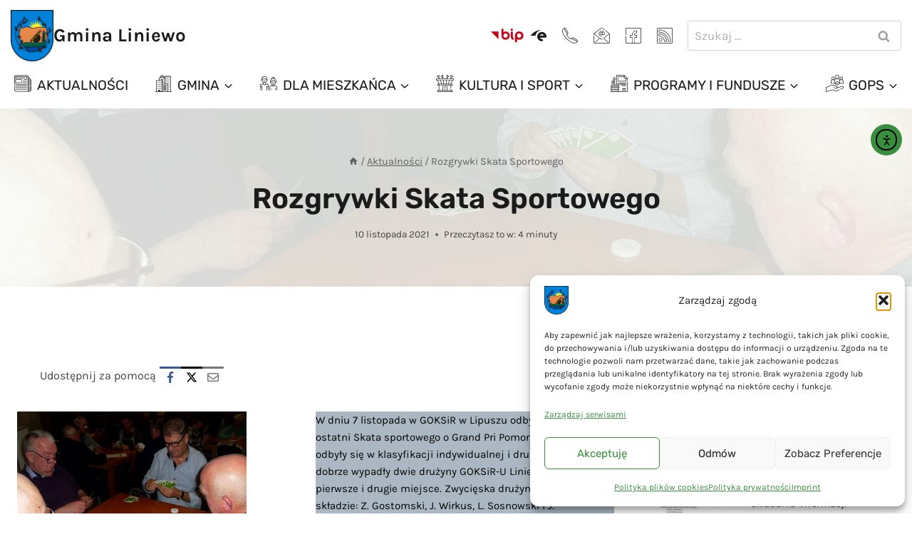

--- FILE ---
content_type: text/html; charset=UTF-8
request_url: https://www.liniewo.pl/rozgrywki-skata-sportowego-2/
body_size: 90748
content:
<!doctype html>
<html lang="pl-PL" class="no-js" itemtype="https://schema.org/Blog" itemscope>
<head>
	<meta charset="UTF-8">
	<meta name="viewport" content="width=device-width, initial-scale=1, minimum-scale=1">
	<title>Rozgrywki Skata Sportowego - Gmina Liniewo</title>
<meta name="description" content="W dniu 7 listopada w GOKSiR w Lipuszu odbył się VII turniej ostatni Skata sportowego o Grand Pri Pomorza. Zawody odbyły się w klasyfikacji indywidualnej i drużynowej. Bardzo dobrze wypadły dwie drużyny GOKSiR-U Liniewo zajmują pierwsze i drugie miejsce. Zwycięska drużyna grała w składzie: Z. Gostomski, J. Wirkus, L. Sosnowski&hellip;">
<meta name="robots" content="index, follow, max-snippet:-1, max-image-preview:large, max-video-preview:-1">
<link rel="canonical" href="https://www.liniewo.pl/rozgrywki-skata-sportowego-2/">
<meta property="og:url" content="https://www.liniewo.pl/rozgrywki-skata-sportowego-2/">
<meta property="og:site_name" content="Gmina Liniewo">
<meta property="og:locale" content="pl_PL">
<meta property="og:type" content="article">
<meta property="article:author" content="https://www.facebook.com/p/Liniewo-Gmina-przyjazna-Mieszkańcom-i-Gospodarce-100064650525210/">
<meta property="article:publisher" content="https://www.facebook.com/p/Liniewo-Gmina-przyjazna-Mieszkańcom-i-Gospodarce-100064650525210/">
<meta property="article:section" content="Aktualności">
<meta property="og:title" content="Rozgrywki Skata Sportowego - Gmina Liniewo">
<meta property="og:description" content="W dniu 7 listopada w GOKSiR w Lipuszu odbył się VII turniej ostatni Skata sportowego o Grand Pri Pomorza. Zawody odbyły się w klasyfikacji indywidualnej i drużynowej. Bardzo dobrze wypadły dwie drużyny GOKSiR-U Liniewo zajmują pierwsze i drugie miejsce. Zwycięska drużyna grała w składzie: Z. Gostomski, J. Wirkus, L. Sosnowski&hellip;">
<meta property="og:image" content="https://www.liniewo.pl/wp-content/uploads/2021/11/1.jpg">
<meta property="og:image:secure_url" content="https://www.liniewo.pl/wp-content/uploads/2021/11/1.jpg">
<meta property="og:image:width" content="1080">
<meta property="og:image:height" content="810">
<meta property="fb:pages" content="">
<meta property="fb:admins" content="">
<meta property="fb:app_id" content="">
<meta name="twitter:card" content="summary">
<meta name="twitter:title" content="Rozgrywki Skata Sportowego - Gmina Liniewo">
<meta name="twitter:description" content="W dniu 7 listopada w GOKSiR w Lipuszu odbył się VII turniej ostatni Skata sportowego o Grand Pri Pomorza. Zawody odbyły się w klasyfikacji indywidualnej i drużynowej. Bardzo dobrze wypadły dwie drużyny GOKSiR-U Liniewo zajmują pierwsze i drugie miejsce. Zwycięska drużyna grała w składzie: Z. Gostomski, J. Wirkus, L. Sosnowski&hellip;">
<meta name="twitter:image" content="https://www.liniewo.pl/wp-content/uploads/2021/11/1-1024x768.jpg">
<link rel='dns-prefetch' href='//cdn.elementor.com' />
<link rel='dns-prefetch' href='//www.googletagmanager.com' />

<link rel="alternate" type="application/rss+xml" title="Gmina Liniewo &raquo; Kanał z wpisami" href="https://www.liniewo.pl/feed/" />
<link rel="alternate" type="application/rss+xml" title="Gmina Liniewo &raquo; Kanał z komentarzami" href="https://www.liniewo.pl/comments/feed/" />
<link rel="alternate" type="text/calendar" title="Gmina Liniewo &raquo; kanał iCal" href="https://www.liniewo.pl/wydarzenia/?ical=1" />
			<script>document.documentElement.classList.remove( 'no-js' );</script>
			<link rel="alternate" title="oEmbed (JSON)" type="application/json+oembed" href="https://www.liniewo.pl/wp-json/oembed/1.0/embed?url=https%3A%2F%2Fwww.liniewo.pl%2Frozgrywki-skata-sportowego-2%2F" />
<link rel="alternate" title="oEmbed (XML)" type="text/xml+oembed" href="https://www.liniewo.pl/wp-json/oembed/1.0/embed?url=https%3A%2F%2Fwww.liniewo.pl%2Frozgrywki-skata-sportowego-2%2F&#038;format=xml" />
<style id='wp-img-auto-sizes-contain-inline-css'>
img:is([sizes=auto i],[sizes^="auto," i]){contain-intrinsic-size:3000px 1500px}
/*# sourceURL=wp-img-auto-sizes-contain-inline-css */
</style>
<link rel='stylesheet' id='tribe-events-pro-mini-calendar-block-styles-css' href='https://www.liniewo.pl/wp-content/plugins/events-calendar-pro/build/css/tribe-events-pro-mini-calendar-block.css?ver=7.7.11' media='all' />
<style id='wp-emoji-styles-inline-css'>

	img.wp-smiley, img.emoji {
		display: inline !important;
		border: none !important;
		box-shadow: none !important;
		height: 1em !important;
		width: 1em !important;
		margin: 0 0.07em !important;
		vertical-align: -0.1em !important;
		background: none !important;
		padding: 0 !important;
	}
/*# sourceURL=wp-emoji-styles-inline-css */
</style>
<link rel='stylesheet' id='wp-block-library-css' href='https://www.liniewo.pl/wp-includes/css/dist/block-library/style.min.css?ver=6.9' media='all' />
<style id='wp-block-gallery-inline-css'>
.blocks-gallery-grid:not(.has-nested-images),.wp-block-gallery:not(.has-nested-images){display:flex;flex-wrap:wrap;list-style-type:none;margin:0;padding:0}.blocks-gallery-grid:not(.has-nested-images) .blocks-gallery-image,.blocks-gallery-grid:not(.has-nested-images) .blocks-gallery-item,.wp-block-gallery:not(.has-nested-images) .blocks-gallery-image,.wp-block-gallery:not(.has-nested-images) .blocks-gallery-item{display:flex;flex-direction:column;flex-grow:1;justify-content:center;margin:0 1em 1em 0;position:relative;width:calc(50% - 1em)}.blocks-gallery-grid:not(.has-nested-images) .blocks-gallery-image:nth-of-type(2n),.blocks-gallery-grid:not(.has-nested-images) .blocks-gallery-item:nth-of-type(2n),.wp-block-gallery:not(.has-nested-images) .blocks-gallery-image:nth-of-type(2n),.wp-block-gallery:not(.has-nested-images) .blocks-gallery-item:nth-of-type(2n){margin-right:0}.blocks-gallery-grid:not(.has-nested-images) .blocks-gallery-image figure,.blocks-gallery-grid:not(.has-nested-images) .blocks-gallery-item figure,.wp-block-gallery:not(.has-nested-images) .blocks-gallery-image figure,.wp-block-gallery:not(.has-nested-images) .blocks-gallery-item figure{align-items:flex-end;display:flex;height:100%;justify-content:flex-start;margin:0}.blocks-gallery-grid:not(.has-nested-images) .blocks-gallery-image img,.blocks-gallery-grid:not(.has-nested-images) .blocks-gallery-item img,.wp-block-gallery:not(.has-nested-images) .blocks-gallery-image img,.wp-block-gallery:not(.has-nested-images) .blocks-gallery-item img{display:block;height:auto;max-width:100%;width:auto}.blocks-gallery-grid:not(.has-nested-images) .blocks-gallery-image figcaption,.blocks-gallery-grid:not(.has-nested-images) .blocks-gallery-item figcaption,.wp-block-gallery:not(.has-nested-images) .blocks-gallery-image figcaption,.wp-block-gallery:not(.has-nested-images) .blocks-gallery-item figcaption{background:linear-gradient(0deg,#000000b3,#0000004d 70%,#0000);bottom:0;box-sizing:border-box;color:#fff;font-size:.8em;margin:0;max-height:100%;overflow:auto;padding:3em .77em .7em;position:absolute;text-align:center;width:100%;z-index:2}.blocks-gallery-grid:not(.has-nested-images) .blocks-gallery-image figcaption img,.blocks-gallery-grid:not(.has-nested-images) .blocks-gallery-item figcaption img,.wp-block-gallery:not(.has-nested-images) .blocks-gallery-image figcaption img,.wp-block-gallery:not(.has-nested-images) .blocks-gallery-item figcaption img{display:inline}.blocks-gallery-grid:not(.has-nested-images) figcaption,.wp-block-gallery:not(.has-nested-images) figcaption{flex-grow:1}.blocks-gallery-grid:not(.has-nested-images).is-cropped .blocks-gallery-image a,.blocks-gallery-grid:not(.has-nested-images).is-cropped .blocks-gallery-image img,.blocks-gallery-grid:not(.has-nested-images).is-cropped .blocks-gallery-item a,.blocks-gallery-grid:not(.has-nested-images).is-cropped .blocks-gallery-item img,.wp-block-gallery:not(.has-nested-images).is-cropped .blocks-gallery-image a,.wp-block-gallery:not(.has-nested-images).is-cropped .blocks-gallery-image img,.wp-block-gallery:not(.has-nested-images).is-cropped .blocks-gallery-item a,.wp-block-gallery:not(.has-nested-images).is-cropped .blocks-gallery-item img{flex:1;height:100%;object-fit:cover;width:100%}.blocks-gallery-grid:not(.has-nested-images).columns-1 .blocks-gallery-image,.blocks-gallery-grid:not(.has-nested-images).columns-1 .blocks-gallery-item,.wp-block-gallery:not(.has-nested-images).columns-1 .blocks-gallery-image,.wp-block-gallery:not(.has-nested-images).columns-1 .blocks-gallery-item{margin-right:0;width:100%}@media (min-width:600px){.blocks-gallery-grid:not(.has-nested-images).columns-3 .blocks-gallery-image,.blocks-gallery-grid:not(.has-nested-images).columns-3 .blocks-gallery-item,.wp-block-gallery:not(.has-nested-images).columns-3 .blocks-gallery-image,.wp-block-gallery:not(.has-nested-images).columns-3 .blocks-gallery-item{margin-right:1em;width:calc(33.33333% - .66667em)}.blocks-gallery-grid:not(.has-nested-images).columns-4 .blocks-gallery-image,.blocks-gallery-grid:not(.has-nested-images).columns-4 .blocks-gallery-item,.wp-block-gallery:not(.has-nested-images).columns-4 .blocks-gallery-image,.wp-block-gallery:not(.has-nested-images).columns-4 .blocks-gallery-item{margin-right:1em;width:calc(25% - .75em)}.blocks-gallery-grid:not(.has-nested-images).columns-5 .blocks-gallery-image,.blocks-gallery-grid:not(.has-nested-images).columns-5 .blocks-gallery-item,.wp-block-gallery:not(.has-nested-images).columns-5 .blocks-gallery-image,.wp-block-gallery:not(.has-nested-images).columns-5 .blocks-gallery-item{margin-right:1em;width:calc(20% - .8em)}.blocks-gallery-grid:not(.has-nested-images).columns-6 .blocks-gallery-image,.blocks-gallery-grid:not(.has-nested-images).columns-6 .blocks-gallery-item,.wp-block-gallery:not(.has-nested-images).columns-6 .blocks-gallery-image,.wp-block-gallery:not(.has-nested-images).columns-6 .blocks-gallery-item{margin-right:1em;width:calc(16.66667% - .83333em)}.blocks-gallery-grid:not(.has-nested-images).columns-7 .blocks-gallery-image,.blocks-gallery-grid:not(.has-nested-images).columns-7 .blocks-gallery-item,.wp-block-gallery:not(.has-nested-images).columns-7 .blocks-gallery-image,.wp-block-gallery:not(.has-nested-images).columns-7 .blocks-gallery-item{margin-right:1em;width:calc(14.28571% - .85714em)}.blocks-gallery-grid:not(.has-nested-images).columns-8 .blocks-gallery-image,.blocks-gallery-grid:not(.has-nested-images).columns-8 .blocks-gallery-item,.wp-block-gallery:not(.has-nested-images).columns-8 .blocks-gallery-image,.wp-block-gallery:not(.has-nested-images).columns-8 .blocks-gallery-item{margin-right:1em;width:calc(12.5% - .875em)}.blocks-gallery-grid:not(.has-nested-images).columns-1 .blocks-gallery-image:nth-of-type(1n),.blocks-gallery-grid:not(.has-nested-images).columns-1 .blocks-gallery-item:nth-of-type(1n),.blocks-gallery-grid:not(.has-nested-images).columns-2 .blocks-gallery-image:nth-of-type(2n),.blocks-gallery-grid:not(.has-nested-images).columns-2 .blocks-gallery-item:nth-of-type(2n),.blocks-gallery-grid:not(.has-nested-images).columns-3 .blocks-gallery-image:nth-of-type(3n),.blocks-gallery-grid:not(.has-nested-images).columns-3 .blocks-gallery-item:nth-of-type(3n),.blocks-gallery-grid:not(.has-nested-images).columns-4 .blocks-gallery-image:nth-of-type(4n),.blocks-gallery-grid:not(.has-nested-images).columns-4 .blocks-gallery-item:nth-of-type(4n),.blocks-gallery-grid:not(.has-nested-images).columns-5 .blocks-gallery-image:nth-of-type(5n),.blocks-gallery-grid:not(.has-nested-images).columns-5 .blocks-gallery-item:nth-of-type(5n),.blocks-gallery-grid:not(.has-nested-images).columns-6 .blocks-gallery-image:nth-of-type(6n),.blocks-gallery-grid:not(.has-nested-images).columns-6 .blocks-gallery-item:nth-of-type(6n),.blocks-gallery-grid:not(.has-nested-images).columns-7 .blocks-gallery-image:nth-of-type(7n),.blocks-gallery-grid:not(.has-nested-images).columns-7 .blocks-gallery-item:nth-of-type(7n),.blocks-gallery-grid:not(.has-nested-images).columns-8 .blocks-gallery-image:nth-of-type(8n),.blocks-gallery-grid:not(.has-nested-images).columns-8 .blocks-gallery-item:nth-of-type(8n),.wp-block-gallery:not(.has-nested-images).columns-1 .blocks-gallery-image:nth-of-type(1n),.wp-block-gallery:not(.has-nested-images).columns-1 .blocks-gallery-item:nth-of-type(1n),.wp-block-gallery:not(.has-nested-images).columns-2 .blocks-gallery-image:nth-of-type(2n),.wp-block-gallery:not(.has-nested-images).columns-2 .blocks-gallery-item:nth-of-type(2n),.wp-block-gallery:not(.has-nested-images).columns-3 .blocks-gallery-image:nth-of-type(3n),.wp-block-gallery:not(.has-nested-images).columns-3 .blocks-gallery-item:nth-of-type(3n),.wp-block-gallery:not(.has-nested-images).columns-4 .blocks-gallery-image:nth-of-type(4n),.wp-block-gallery:not(.has-nested-images).columns-4 .blocks-gallery-item:nth-of-type(4n),.wp-block-gallery:not(.has-nested-images).columns-5 .blocks-gallery-image:nth-of-type(5n),.wp-block-gallery:not(.has-nested-images).columns-5 .blocks-gallery-item:nth-of-type(5n),.wp-block-gallery:not(.has-nested-images).columns-6 .blocks-gallery-image:nth-of-type(6n),.wp-block-gallery:not(.has-nested-images).columns-6 .blocks-gallery-item:nth-of-type(6n),.wp-block-gallery:not(.has-nested-images).columns-7 .blocks-gallery-image:nth-of-type(7n),.wp-block-gallery:not(.has-nested-images).columns-7 .blocks-gallery-item:nth-of-type(7n),.wp-block-gallery:not(.has-nested-images).columns-8 .blocks-gallery-image:nth-of-type(8n),.wp-block-gallery:not(.has-nested-images).columns-8 .blocks-gallery-item:nth-of-type(8n){margin-right:0}}.blocks-gallery-grid:not(.has-nested-images) .blocks-gallery-image:last-child,.blocks-gallery-grid:not(.has-nested-images) .blocks-gallery-item:last-child,.wp-block-gallery:not(.has-nested-images) .blocks-gallery-image:last-child,.wp-block-gallery:not(.has-nested-images) .blocks-gallery-item:last-child{margin-right:0}.blocks-gallery-grid:not(.has-nested-images).alignleft,.blocks-gallery-grid:not(.has-nested-images).alignright,.wp-block-gallery:not(.has-nested-images).alignleft,.wp-block-gallery:not(.has-nested-images).alignright{max-width:420px;width:100%}.blocks-gallery-grid:not(.has-nested-images).aligncenter .blocks-gallery-item figure,.wp-block-gallery:not(.has-nested-images).aligncenter .blocks-gallery-item figure{justify-content:center}.wp-block-gallery:not(.is-cropped) .blocks-gallery-item{align-self:flex-start}figure.wp-block-gallery.has-nested-images{align-items:normal}.wp-block-gallery.has-nested-images figure.wp-block-image:not(#individual-image){margin:0;width:calc(50% - var(--wp--style--unstable-gallery-gap, 16px)/2)}.wp-block-gallery.has-nested-images figure.wp-block-image{box-sizing:border-box;display:flex;flex-direction:column;flex-grow:1;justify-content:center;max-width:100%;position:relative}.wp-block-gallery.has-nested-images figure.wp-block-image>a,.wp-block-gallery.has-nested-images figure.wp-block-image>div{flex-direction:column;flex-grow:1;margin:0}.wp-block-gallery.has-nested-images figure.wp-block-image img{display:block;height:auto;max-width:100%!important;width:auto}.wp-block-gallery.has-nested-images figure.wp-block-image figcaption,.wp-block-gallery.has-nested-images figure.wp-block-image:has(figcaption):before{bottom:0;left:0;max-height:100%;position:absolute;right:0}.wp-block-gallery.has-nested-images figure.wp-block-image:has(figcaption):before{backdrop-filter:blur(3px);content:"";height:100%;-webkit-mask-image:linear-gradient(0deg,#000 20%,#0000);mask-image:linear-gradient(0deg,#000 20%,#0000);max-height:40%;pointer-events:none}.wp-block-gallery.has-nested-images figure.wp-block-image figcaption{box-sizing:border-box;color:#fff;font-size:13px;margin:0;overflow:auto;padding:1em;text-align:center;text-shadow:0 0 1.5px #000}.wp-block-gallery.has-nested-images figure.wp-block-image figcaption::-webkit-scrollbar{height:12px;width:12px}.wp-block-gallery.has-nested-images figure.wp-block-image figcaption::-webkit-scrollbar-track{background-color:initial}.wp-block-gallery.has-nested-images figure.wp-block-image figcaption::-webkit-scrollbar-thumb{background-clip:padding-box;background-color:initial;border:3px solid #0000;border-radius:8px}.wp-block-gallery.has-nested-images figure.wp-block-image figcaption:focus-within::-webkit-scrollbar-thumb,.wp-block-gallery.has-nested-images figure.wp-block-image figcaption:focus::-webkit-scrollbar-thumb,.wp-block-gallery.has-nested-images figure.wp-block-image figcaption:hover::-webkit-scrollbar-thumb{background-color:#fffc}.wp-block-gallery.has-nested-images figure.wp-block-image figcaption{scrollbar-color:#0000 #0000;scrollbar-gutter:stable both-edges;scrollbar-width:thin}.wp-block-gallery.has-nested-images figure.wp-block-image figcaption:focus,.wp-block-gallery.has-nested-images figure.wp-block-image figcaption:focus-within,.wp-block-gallery.has-nested-images figure.wp-block-image figcaption:hover{scrollbar-color:#fffc #0000}.wp-block-gallery.has-nested-images figure.wp-block-image figcaption{will-change:transform}@media (hover:none){.wp-block-gallery.has-nested-images figure.wp-block-image figcaption{scrollbar-color:#fffc #0000}}.wp-block-gallery.has-nested-images figure.wp-block-image figcaption{background:linear-gradient(0deg,#0006,#0000)}.wp-block-gallery.has-nested-images figure.wp-block-image figcaption img{display:inline}.wp-block-gallery.has-nested-images figure.wp-block-image figcaption a{color:inherit}.wp-block-gallery.has-nested-images figure.wp-block-image.has-custom-border img{box-sizing:border-box}.wp-block-gallery.has-nested-images figure.wp-block-image.has-custom-border>a,.wp-block-gallery.has-nested-images figure.wp-block-image.has-custom-border>div,.wp-block-gallery.has-nested-images figure.wp-block-image.is-style-rounded>a,.wp-block-gallery.has-nested-images figure.wp-block-image.is-style-rounded>div{flex:1 1 auto}.wp-block-gallery.has-nested-images figure.wp-block-image.has-custom-border figcaption,.wp-block-gallery.has-nested-images figure.wp-block-image.is-style-rounded figcaption{background:none;color:inherit;flex:initial;margin:0;padding:10px 10px 9px;position:relative;text-shadow:none}.wp-block-gallery.has-nested-images figure.wp-block-image.has-custom-border:before,.wp-block-gallery.has-nested-images figure.wp-block-image.is-style-rounded:before{content:none}.wp-block-gallery.has-nested-images figcaption{flex-basis:100%;flex-grow:1;text-align:center}.wp-block-gallery.has-nested-images:not(.is-cropped) figure.wp-block-image:not(#individual-image){margin-bottom:auto;margin-top:0}.wp-block-gallery.has-nested-images.is-cropped figure.wp-block-image:not(#individual-image){align-self:inherit}.wp-block-gallery.has-nested-images.is-cropped figure.wp-block-image:not(#individual-image)>a,.wp-block-gallery.has-nested-images.is-cropped figure.wp-block-image:not(#individual-image)>div:not(.components-drop-zone){display:flex}.wp-block-gallery.has-nested-images.is-cropped figure.wp-block-image:not(#individual-image) a,.wp-block-gallery.has-nested-images.is-cropped figure.wp-block-image:not(#individual-image) img{flex:1 0 0%;height:100%;object-fit:cover;width:100%}.wp-block-gallery.has-nested-images.columns-1 figure.wp-block-image:not(#individual-image){width:100%}@media (min-width:600px){.wp-block-gallery.has-nested-images.columns-3 figure.wp-block-image:not(#individual-image){width:calc(33.33333% - var(--wp--style--unstable-gallery-gap, 16px)*.66667)}.wp-block-gallery.has-nested-images.columns-4 figure.wp-block-image:not(#individual-image){width:calc(25% - var(--wp--style--unstable-gallery-gap, 16px)*.75)}.wp-block-gallery.has-nested-images.columns-5 figure.wp-block-image:not(#individual-image){width:calc(20% - var(--wp--style--unstable-gallery-gap, 16px)*.8)}.wp-block-gallery.has-nested-images.columns-6 figure.wp-block-image:not(#individual-image){width:calc(16.66667% - var(--wp--style--unstable-gallery-gap, 16px)*.83333)}.wp-block-gallery.has-nested-images.columns-7 figure.wp-block-image:not(#individual-image){width:calc(14.28571% - var(--wp--style--unstable-gallery-gap, 16px)*.85714)}.wp-block-gallery.has-nested-images.columns-8 figure.wp-block-image:not(#individual-image){width:calc(12.5% - var(--wp--style--unstable-gallery-gap, 16px)*.875)}.wp-block-gallery.has-nested-images.columns-default figure.wp-block-image:not(#individual-image){width:calc(33.33% - var(--wp--style--unstable-gallery-gap, 16px)*.66667)}.wp-block-gallery.has-nested-images.columns-default figure.wp-block-image:not(#individual-image):first-child:nth-last-child(2),.wp-block-gallery.has-nested-images.columns-default figure.wp-block-image:not(#individual-image):first-child:nth-last-child(2)~figure.wp-block-image:not(#individual-image){width:calc(50% - var(--wp--style--unstable-gallery-gap, 16px)*.5)}.wp-block-gallery.has-nested-images.columns-default figure.wp-block-image:not(#individual-image):first-child:last-child{width:100%}}.wp-block-gallery.has-nested-images.alignleft,.wp-block-gallery.has-nested-images.alignright{max-width:420px;width:100%}.wp-block-gallery.has-nested-images.aligncenter{justify-content:center}
/*# sourceURL=https://www.liniewo.pl/wp-includes/blocks/gallery/style.min.css */
</style>
<style id='wp-block-media-text-inline-css'>
.wp-block-media-text{box-sizing:border-box;
  /*!rtl:begin:ignore*/direction:ltr;
  /*!rtl:end:ignore*/display:grid;grid-template-columns:50% 1fr;grid-template-rows:auto}.wp-block-media-text.has-media-on-the-right{grid-template-columns:1fr 50%}.wp-block-media-text.is-vertically-aligned-top>.wp-block-media-text__content,.wp-block-media-text.is-vertically-aligned-top>.wp-block-media-text__media{align-self:start}.wp-block-media-text.is-vertically-aligned-center>.wp-block-media-text__content,.wp-block-media-text.is-vertically-aligned-center>.wp-block-media-text__media,.wp-block-media-text>.wp-block-media-text__content,.wp-block-media-text>.wp-block-media-text__media{align-self:center}.wp-block-media-text.is-vertically-aligned-bottom>.wp-block-media-text__content,.wp-block-media-text.is-vertically-aligned-bottom>.wp-block-media-text__media{align-self:end}.wp-block-media-text>.wp-block-media-text__media{
  /*!rtl:begin:ignore*/grid-column:1;grid-row:1;
  /*!rtl:end:ignore*/margin:0}.wp-block-media-text>.wp-block-media-text__content{direction:ltr;
  /*!rtl:begin:ignore*/grid-column:2;grid-row:1;
  /*!rtl:end:ignore*/padding:0 8%;word-break:break-word}.wp-block-media-text.has-media-on-the-right>.wp-block-media-text__media{
  /*!rtl:begin:ignore*/grid-column:2;grid-row:1
  /*!rtl:end:ignore*/}.wp-block-media-text.has-media-on-the-right>.wp-block-media-text__content{
  /*!rtl:begin:ignore*/grid-column:1;grid-row:1
  /*!rtl:end:ignore*/}.wp-block-media-text__media a{display:block}.wp-block-media-text__media img,.wp-block-media-text__media video{height:auto;max-width:unset;vertical-align:middle;width:100%}.wp-block-media-text.is-image-fill>.wp-block-media-text__media{background-size:cover;height:100%;min-height:250px}.wp-block-media-text.is-image-fill>.wp-block-media-text__media>a{display:block;height:100%}.wp-block-media-text.is-image-fill>.wp-block-media-text__media img{height:1px;margin:-1px;overflow:hidden;padding:0;position:absolute;width:1px;clip:rect(0,0,0,0);border:0}.wp-block-media-text.is-image-fill-element>.wp-block-media-text__media{height:100%;min-height:250px}.wp-block-media-text.is-image-fill-element>.wp-block-media-text__media>a{display:block;height:100%}.wp-block-media-text.is-image-fill-element>.wp-block-media-text__media img{height:100%;object-fit:cover;width:100%}@media (max-width:600px){.wp-block-media-text.is-stacked-on-mobile{grid-template-columns:100%!important}.wp-block-media-text.is-stacked-on-mobile>.wp-block-media-text__media{grid-column:1;grid-row:1}.wp-block-media-text.is-stacked-on-mobile>.wp-block-media-text__content{grid-column:1;grid-row:2}}
/*# sourceURL=https://www.liniewo.pl/wp-includes/blocks/media-text/style.min.css */
</style>
<style id='wp-block-columns-inline-css'>
.wp-block-columns{box-sizing:border-box;display:flex;flex-wrap:wrap!important}@media (min-width:782px){.wp-block-columns{flex-wrap:nowrap!important}}.wp-block-columns{align-items:normal!important}.wp-block-columns.are-vertically-aligned-top{align-items:flex-start}.wp-block-columns.are-vertically-aligned-center{align-items:center}.wp-block-columns.are-vertically-aligned-bottom{align-items:flex-end}@media (max-width:781px){.wp-block-columns:not(.is-not-stacked-on-mobile)>.wp-block-column{flex-basis:100%!important}}@media (min-width:782px){.wp-block-columns:not(.is-not-stacked-on-mobile)>.wp-block-column{flex-basis:0;flex-grow:1}.wp-block-columns:not(.is-not-stacked-on-mobile)>.wp-block-column[style*=flex-basis]{flex-grow:0}}.wp-block-columns.is-not-stacked-on-mobile{flex-wrap:nowrap!important}.wp-block-columns.is-not-stacked-on-mobile>.wp-block-column{flex-basis:0;flex-grow:1}.wp-block-columns.is-not-stacked-on-mobile>.wp-block-column[style*=flex-basis]{flex-grow:0}:where(.wp-block-columns){margin-bottom:1.75em}:where(.wp-block-columns.has-background){padding:1.25em 2.375em}.wp-block-column{flex-grow:1;min-width:0;overflow-wrap:break-word;word-break:break-word}.wp-block-column.is-vertically-aligned-top{align-self:flex-start}.wp-block-column.is-vertically-aligned-center{align-self:center}.wp-block-column.is-vertically-aligned-bottom{align-self:flex-end}.wp-block-column.is-vertically-aligned-stretch{align-self:stretch}.wp-block-column.is-vertically-aligned-bottom,.wp-block-column.is-vertically-aligned-center,.wp-block-column.is-vertically-aligned-top{width:100%}
/*# sourceURL=https://www.liniewo.pl/wp-includes/blocks/columns/style.min.css */
</style>
<style id='wp-block-paragraph-inline-css'>
.is-small-text{font-size:.875em}.is-regular-text{font-size:1em}.is-large-text{font-size:2.25em}.is-larger-text{font-size:3em}.has-drop-cap:not(:focus):first-letter{float:left;font-size:8.4em;font-style:normal;font-weight:100;line-height:.68;margin:.05em .1em 0 0;text-transform:uppercase}body.rtl .has-drop-cap:not(:focus):first-letter{float:none;margin-left:.1em}p.has-drop-cap.has-background{overflow:hidden}:root :where(p.has-background){padding:1.25em 2.375em}:where(p.has-text-color:not(.has-link-color)) a{color:inherit}p.has-text-align-left[style*="writing-mode:vertical-lr"],p.has-text-align-right[style*="writing-mode:vertical-rl"]{rotate:180deg}
/*# sourceURL=https://www.liniewo.pl/wp-includes/blocks/paragraph/style.min.css */
</style>
<style id='wp-block-table-inline-css'>
.wp-block-table{overflow-x:auto}.wp-block-table table{border-collapse:collapse;width:100%}.wp-block-table thead{border-bottom:3px solid}.wp-block-table tfoot{border-top:3px solid}.wp-block-table td,.wp-block-table th{border:1px solid;padding:.5em}.wp-block-table .has-fixed-layout{table-layout:fixed;width:100%}.wp-block-table .has-fixed-layout td,.wp-block-table .has-fixed-layout th{word-break:break-word}.wp-block-table.aligncenter,.wp-block-table.alignleft,.wp-block-table.alignright{display:table;width:auto}.wp-block-table.aligncenter td,.wp-block-table.aligncenter th,.wp-block-table.alignleft td,.wp-block-table.alignleft th,.wp-block-table.alignright td,.wp-block-table.alignright th{word-break:break-word}.wp-block-table .has-subtle-light-gray-background-color{background-color:#f3f4f5}.wp-block-table .has-subtle-pale-green-background-color{background-color:#e9fbe5}.wp-block-table .has-subtle-pale-blue-background-color{background-color:#e7f5fe}.wp-block-table .has-subtle-pale-pink-background-color{background-color:#fcf0ef}.wp-block-table.is-style-stripes{background-color:initial;border-collapse:inherit;border-spacing:0}.wp-block-table.is-style-stripes tbody tr:nth-child(odd){background-color:#f0f0f0}.wp-block-table.is-style-stripes.has-subtle-light-gray-background-color tbody tr:nth-child(odd){background-color:#f3f4f5}.wp-block-table.is-style-stripes.has-subtle-pale-green-background-color tbody tr:nth-child(odd){background-color:#e9fbe5}.wp-block-table.is-style-stripes.has-subtle-pale-blue-background-color tbody tr:nth-child(odd){background-color:#e7f5fe}.wp-block-table.is-style-stripes.has-subtle-pale-pink-background-color tbody tr:nth-child(odd){background-color:#fcf0ef}.wp-block-table.is-style-stripes td,.wp-block-table.is-style-stripes th{border-color:#0000}.wp-block-table.is-style-stripes{border-bottom:1px solid #f0f0f0}.wp-block-table .has-border-color td,.wp-block-table .has-border-color th,.wp-block-table .has-border-color tr,.wp-block-table .has-border-color>*{border-color:inherit}.wp-block-table table[style*=border-top-color] tr:first-child,.wp-block-table table[style*=border-top-color] tr:first-child td,.wp-block-table table[style*=border-top-color] tr:first-child th,.wp-block-table table[style*=border-top-color]>*,.wp-block-table table[style*=border-top-color]>* td,.wp-block-table table[style*=border-top-color]>* th{border-top-color:inherit}.wp-block-table table[style*=border-top-color] tr:not(:first-child){border-top-color:initial}.wp-block-table table[style*=border-right-color] td:last-child,.wp-block-table table[style*=border-right-color] th,.wp-block-table table[style*=border-right-color] tr,.wp-block-table table[style*=border-right-color]>*{border-right-color:inherit}.wp-block-table table[style*=border-bottom-color] tr:last-child,.wp-block-table table[style*=border-bottom-color] tr:last-child td,.wp-block-table table[style*=border-bottom-color] tr:last-child th,.wp-block-table table[style*=border-bottom-color]>*,.wp-block-table table[style*=border-bottom-color]>* td,.wp-block-table table[style*=border-bottom-color]>* th{border-bottom-color:inherit}.wp-block-table table[style*=border-bottom-color] tr:not(:last-child){border-bottom-color:initial}.wp-block-table table[style*=border-left-color] td:first-child,.wp-block-table table[style*=border-left-color] th,.wp-block-table table[style*=border-left-color] tr,.wp-block-table table[style*=border-left-color]>*{border-left-color:inherit}.wp-block-table table[style*=border-style] td,.wp-block-table table[style*=border-style] th,.wp-block-table table[style*=border-style] tr,.wp-block-table table[style*=border-style]>*{border-style:inherit}.wp-block-table table[style*=border-width] td,.wp-block-table table[style*=border-width] th,.wp-block-table table[style*=border-width] tr,.wp-block-table table[style*=border-width]>*{border-style:inherit;border-width:inherit}
/*# sourceURL=https://www.liniewo.pl/wp-includes/blocks/table/style.min.css */
</style>
<style id='global-styles-inline-css'>
:root{--wp--preset--aspect-ratio--square: 1;--wp--preset--aspect-ratio--4-3: 4/3;--wp--preset--aspect-ratio--3-4: 3/4;--wp--preset--aspect-ratio--3-2: 3/2;--wp--preset--aspect-ratio--2-3: 2/3;--wp--preset--aspect-ratio--16-9: 16/9;--wp--preset--aspect-ratio--9-16: 9/16;--wp--preset--color--black: #000000;--wp--preset--color--cyan-bluish-gray: #abb8c3;--wp--preset--color--white: #ffffff;--wp--preset--color--pale-pink: #f78da7;--wp--preset--color--vivid-red: #cf2e2e;--wp--preset--color--luminous-vivid-orange: #ff6900;--wp--preset--color--luminous-vivid-amber: #fcb900;--wp--preset--color--light-green-cyan: #7bdcb5;--wp--preset--color--vivid-green-cyan: #00d084;--wp--preset--color--pale-cyan-blue: #8ed1fc;--wp--preset--color--vivid-cyan-blue: #0693e3;--wp--preset--color--vivid-purple: #9b51e0;--wp--preset--color--theme-palette-1: var(--global-palette1);--wp--preset--color--theme-palette-2: var(--global-palette2);--wp--preset--color--theme-palette-3: var(--global-palette3);--wp--preset--color--theme-palette-4: var(--global-palette4);--wp--preset--color--theme-palette-5: var(--global-palette5);--wp--preset--color--theme-palette-6: var(--global-palette6);--wp--preset--color--theme-palette-7: var(--global-palette7);--wp--preset--color--theme-palette-8: var(--global-palette8);--wp--preset--color--theme-palette-9: var(--global-palette9);--wp--preset--color--theme-palette-10: var(--global-palette10);--wp--preset--color--theme-palette-11: var(--global-palette11);--wp--preset--color--theme-palette-12: var(--global-palette12);--wp--preset--color--theme-palette-13: var(--global-palette13);--wp--preset--color--theme-palette-14: var(--global-palette14);--wp--preset--color--theme-palette-15: var(--global-palette15);--wp--preset--gradient--vivid-cyan-blue-to-vivid-purple: linear-gradient(135deg,rgb(6,147,227) 0%,rgb(155,81,224) 100%);--wp--preset--gradient--light-green-cyan-to-vivid-green-cyan: linear-gradient(135deg,rgb(122,220,180) 0%,rgb(0,208,130) 100%);--wp--preset--gradient--luminous-vivid-amber-to-luminous-vivid-orange: linear-gradient(135deg,rgb(252,185,0) 0%,rgb(255,105,0) 100%);--wp--preset--gradient--luminous-vivid-orange-to-vivid-red: linear-gradient(135deg,rgb(255,105,0) 0%,rgb(207,46,46) 100%);--wp--preset--gradient--very-light-gray-to-cyan-bluish-gray: linear-gradient(135deg,rgb(238,238,238) 0%,rgb(169,184,195) 100%);--wp--preset--gradient--cool-to-warm-spectrum: linear-gradient(135deg,rgb(74,234,220) 0%,rgb(151,120,209) 20%,rgb(207,42,186) 40%,rgb(238,44,130) 60%,rgb(251,105,98) 80%,rgb(254,248,76) 100%);--wp--preset--gradient--blush-light-purple: linear-gradient(135deg,rgb(255,206,236) 0%,rgb(152,150,240) 100%);--wp--preset--gradient--blush-bordeaux: linear-gradient(135deg,rgb(254,205,165) 0%,rgb(254,45,45) 50%,rgb(107,0,62) 100%);--wp--preset--gradient--luminous-dusk: linear-gradient(135deg,rgb(255,203,112) 0%,rgb(199,81,192) 50%,rgb(65,88,208) 100%);--wp--preset--gradient--pale-ocean: linear-gradient(135deg,rgb(255,245,203) 0%,rgb(182,227,212) 50%,rgb(51,167,181) 100%);--wp--preset--gradient--electric-grass: linear-gradient(135deg,rgb(202,248,128) 0%,rgb(113,206,126) 100%);--wp--preset--gradient--midnight: linear-gradient(135deg,rgb(2,3,129) 0%,rgb(40,116,252) 100%);--wp--preset--font-size--small: var(--global-font-size-small);--wp--preset--font-size--medium: var(--global-font-size-medium);--wp--preset--font-size--large: var(--global-font-size-large);--wp--preset--font-size--x-large: 42px;--wp--preset--font-size--larger: var(--global-font-size-larger);--wp--preset--font-size--xxlarge: var(--global-font-size-xxlarge);--wp--preset--spacing--20: 0.44rem;--wp--preset--spacing--30: 0.67rem;--wp--preset--spacing--40: 1rem;--wp--preset--spacing--50: 1.5rem;--wp--preset--spacing--60: 2.25rem;--wp--preset--spacing--70: 3.38rem;--wp--preset--spacing--80: 5.06rem;--wp--preset--shadow--natural: 6px 6px 9px rgba(0, 0, 0, 0.2);--wp--preset--shadow--deep: 12px 12px 50px rgba(0, 0, 0, 0.4);--wp--preset--shadow--sharp: 6px 6px 0px rgba(0, 0, 0, 0.2);--wp--preset--shadow--outlined: 6px 6px 0px -3px rgb(255, 255, 255), 6px 6px rgb(0, 0, 0);--wp--preset--shadow--crisp: 6px 6px 0px rgb(0, 0, 0);}:where(.is-layout-flex){gap: 0.5em;}:where(.is-layout-grid){gap: 0.5em;}body .is-layout-flex{display: flex;}.is-layout-flex{flex-wrap: wrap;align-items: center;}.is-layout-flex > :is(*, div){margin: 0;}body .is-layout-grid{display: grid;}.is-layout-grid > :is(*, div){margin: 0;}:where(.wp-block-columns.is-layout-flex){gap: 2em;}:where(.wp-block-columns.is-layout-grid){gap: 2em;}:where(.wp-block-post-template.is-layout-flex){gap: 1.25em;}:where(.wp-block-post-template.is-layout-grid){gap: 1.25em;}.has-black-color{color: var(--wp--preset--color--black) !important;}.has-cyan-bluish-gray-color{color: var(--wp--preset--color--cyan-bluish-gray) !important;}.has-white-color{color: var(--wp--preset--color--white) !important;}.has-pale-pink-color{color: var(--wp--preset--color--pale-pink) !important;}.has-vivid-red-color{color: var(--wp--preset--color--vivid-red) !important;}.has-luminous-vivid-orange-color{color: var(--wp--preset--color--luminous-vivid-orange) !important;}.has-luminous-vivid-amber-color{color: var(--wp--preset--color--luminous-vivid-amber) !important;}.has-light-green-cyan-color{color: var(--wp--preset--color--light-green-cyan) !important;}.has-vivid-green-cyan-color{color: var(--wp--preset--color--vivid-green-cyan) !important;}.has-pale-cyan-blue-color{color: var(--wp--preset--color--pale-cyan-blue) !important;}.has-vivid-cyan-blue-color{color: var(--wp--preset--color--vivid-cyan-blue) !important;}.has-vivid-purple-color{color: var(--wp--preset--color--vivid-purple) !important;}.has-black-background-color{background-color: var(--wp--preset--color--black) !important;}.has-cyan-bluish-gray-background-color{background-color: var(--wp--preset--color--cyan-bluish-gray) !important;}.has-white-background-color{background-color: var(--wp--preset--color--white) !important;}.has-pale-pink-background-color{background-color: var(--wp--preset--color--pale-pink) !important;}.has-vivid-red-background-color{background-color: var(--wp--preset--color--vivid-red) !important;}.has-luminous-vivid-orange-background-color{background-color: var(--wp--preset--color--luminous-vivid-orange) !important;}.has-luminous-vivid-amber-background-color{background-color: var(--wp--preset--color--luminous-vivid-amber) !important;}.has-light-green-cyan-background-color{background-color: var(--wp--preset--color--light-green-cyan) !important;}.has-vivid-green-cyan-background-color{background-color: var(--wp--preset--color--vivid-green-cyan) !important;}.has-pale-cyan-blue-background-color{background-color: var(--wp--preset--color--pale-cyan-blue) !important;}.has-vivid-cyan-blue-background-color{background-color: var(--wp--preset--color--vivid-cyan-blue) !important;}.has-vivid-purple-background-color{background-color: var(--wp--preset--color--vivid-purple) !important;}.has-black-border-color{border-color: var(--wp--preset--color--black) !important;}.has-cyan-bluish-gray-border-color{border-color: var(--wp--preset--color--cyan-bluish-gray) !important;}.has-white-border-color{border-color: var(--wp--preset--color--white) !important;}.has-pale-pink-border-color{border-color: var(--wp--preset--color--pale-pink) !important;}.has-vivid-red-border-color{border-color: var(--wp--preset--color--vivid-red) !important;}.has-luminous-vivid-orange-border-color{border-color: var(--wp--preset--color--luminous-vivid-orange) !important;}.has-luminous-vivid-amber-border-color{border-color: var(--wp--preset--color--luminous-vivid-amber) !important;}.has-light-green-cyan-border-color{border-color: var(--wp--preset--color--light-green-cyan) !important;}.has-vivid-green-cyan-border-color{border-color: var(--wp--preset--color--vivid-green-cyan) !important;}.has-pale-cyan-blue-border-color{border-color: var(--wp--preset--color--pale-cyan-blue) !important;}.has-vivid-cyan-blue-border-color{border-color: var(--wp--preset--color--vivid-cyan-blue) !important;}.has-vivid-purple-border-color{border-color: var(--wp--preset--color--vivid-purple) !important;}.has-vivid-cyan-blue-to-vivid-purple-gradient-background{background: var(--wp--preset--gradient--vivid-cyan-blue-to-vivid-purple) !important;}.has-light-green-cyan-to-vivid-green-cyan-gradient-background{background: var(--wp--preset--gradient--light-green-cyan-to-vivid-green-cyan) !important;}.has-luminous-vivid-amber-to-luminous-vivid-orange-gradient-background{background: var(--wp--preset--gradient--luminous-vivid-amber-to-luminous-vivid-orange) !important;}.has-luminous-vivid-orange-to-vivid-red-gradient-background{background: var(--wp--preset--gradient--luminous-vivid-orange-to-vivid-red) !important;}.has-very-light-gray-to-cyan-bluish-gray-gradient-background{background: var(--wp--preset--gradient--very-light-gray-to-cyan-bluish-gray) !important;}.has-cool-to-warm-spectrum-gradient-background{background: var(--wp--preset--gradient--cool-to-warm-spectrum) !important;}.has-blush-light-purple-gradient-background{background: var(--wp--preset--gradient--blush-light-purple) !important;}.has-blush-bordeaux-gradient-background{background: var(--wp--preset--gradient--blush-bordeaux) !important;}.has-luminous-dusk-gradient-background{background: var(--wp--preset--gradient--luminous-dusk) !important;}.has-pale-ocean-gradient-background{background: var(--wp--preset--gradient--pale-ocean) !important;}.has-electric-grass-gradient-background{background: var(--wp--preset--gradient--electric-grass) !important;}.has-midnight-gradient-background{background: var(--wp--preset--gradient--midnight) !important;}.has-small-font-size{font-size: var(--wp--preset--font-size--small) !important;}.has-medium-font-size{font-size: var(--wp--preset--font-size--medium) !important;}.has-large-font-size{font-size: var(--wp--preset--font-size--large) !important;}.has-x-large-font-size{font-size: var(--wp--preset--font-size--x-large) !important;}
:where(.wp-block-columns.is-layout-flex){gap: 2em;}:where(.wp-block-columns.is-layout-grid){gap: 2em;}
/*# sourceURL=global-styles-inline-css */
</style>
<style id='core-block-supports-inline-css'>
.wp-container-core-columns-is-layout-9d6595d7{flex-wrap:nowrap;}.wp-block-gallery.wp-block-gallery-1{--wp--style--unstable-gallery-gap:var( --wp--style--gallery-gap-default, var( --gallery-block--gutter-size, var( --wp--style--block-gap, 0.5em ) ) );gap:var( --wp--style--gallery-gap-default, var( --gallery-block--gutter-size, var( --wp--style--block-gap, 0.5em ) ) );}
/*# sourceURL=core-block-supports-inline-css */
</style>

<style id='classic-theme-styles-inline-css'>
/*! This file is auto-generated */
.wp-block-button__link{color:#fff;background-color:#32373c;border-radius:9999px;box-shadow:none;text-decoration:none;padding:calc(.667em + 2px) calc(1.333em + 2px);font-size:1.125em}.wp-block-file__button{background:#32373c;color:#fff;text-decoration:none}
/*# sourceURL=/wp-includes/css/classic-themes.min.css */
</style>
<link rel='stylesheet' id='powertip-css' href='https://www.liniewo.pl/wp-content/plugins/devvn-image-hotspot/frontend/css/jquery.powertip.min.css?ver=1.2.0' media='all' />
<link rel='stylesheet' id='maps-points-css' href='https://www.liniewo.pl/wp-content/plugins/devvn-image-hotspot/frontend/css/maps_points.css?ver=1.2.9' media='all' />
<link rel='stylesheet' id='sr7css-css' href='//www.liniewo.pl/wp-content/plugins/revslider/public/css/sr7.css?ver=6.7.40' media='all' />
<link rel='stylesheet' id='simple-weather-css' href='https://www.liniewo.pl/wp-content/plugins/simple-weather/css/simple-weather.css?ver=4.0' media='all' />
<link rel='stylesheet' id='cmplz-general-css' href='https://www.liniewo.pl/wp-content/plugins/complianz-gdpr/assets/css/cookieblocker.min.css?ver=1765388281' media='all' />
<link rel='stylesheet' id='ea11y-widget-fonts-css' href='https://www.liniewo.pl/wp-content/plugins/pojo-accessibility/assets/build/fonts.css?ver=3.9.1' media='all' />
<link rel='stylesheet' id='ea11y-skip-link-css' href='https://www.liniewo.pl/wp-content/plugins/pojo-accessibility/assets/build/skip-link.css?ver=3.9.1' media='all' />
<link rel='stylesheet' id='kadence-global-css' href='https://www.liniewo.pl/wp-content/themes/kadence/assets/css/global.min.css?ver=1.4.2' media='all' />
<style id='kadence-global-inline-css'>
/* Kadence Base CSS */
:root{--global-palette1:#388e3c;--global-palette2:#66bb6a;--global-palette3:#1b1b1b;--global-palette4:#424242;--global-palette5:#616161;--global-palette6:#9e9e9e;--global-palette7:#f1f8e9;--global-palette8:#f9fdf9;--global-palette9:#ffffff;--global-palette10:oklch(from var(--global-palette1) calc(l + 0.10 * (1 - l)) calc(c * 1.00) calc(h + 180) / 100%);--global-palette11:#13612e;--global-palette12:#1159af;--global-palette13:#b82105;--global-palette14:#f7630c;--global-palette15:#f5a524;--global-palette9rgb:255, 255, 255;--global-palette-highlight:var(--global-palette1);--global-palette-highlight-alt:var(--global-palette2);--global-palette-highlight-alt2:var(--global-palette9);--global-palette-btn-bg:var(--global-palette9);--global-palette-btn-bg-hover:var(--global-palette9);--global-palette-btn:var(--global-palette4);--global-palette-btn-hover:var(--global-palette1);--global-palette-btn-sec-bg:var(--global-palette7);--global-palette-btn-sec-bg-hover:var(--global-palette2);--global-palette-btn-sec:var(--global-palette3);--global-palette-btn-sec-hover:var(--global-palette9);--global-body-font-family:Karla, sans-serif;--global-heading-font-family:Rubik, sans-serif;--global-primary-nav-font-family:Rubik, sans-serif;--global-fallback-font:sans-serif;--global-display-fallback-font:sans-serif;--global-content-width:1290px;--global-content-wide-width:calc(1290px + 230px);--global-content-narrow-width:842px;--global-content-edge-padding:1.5rem;--global-content-boxed-padding:2rem;--global-calc-content-width:calc(1290px - var(--global-content-edge-padding) - var(--global-content-edge-padding) );--wp--style--global--content-size:var(--global-calc-content-width);}.wp-site-blocks{--global-vw:calc( 100vw - ( 0.5 * var(--scrollbar-offset)));}body{background:var(--global-palette9);}body, input, select, optgroup, textarea{font-style:normal;font-weight:normal;font-size:17px;line-height:1.6;font-family:var(--global-body-font-family);color:var(--global-palette4);}.content-bg, body.content-style-unboxed .site{background:var(--global-palette9);}h1,h2,h3,h4,h5,h6{font-family:var(--global-heading-font-family);}h1{font-style:normal;font-weight:600;font-size:40px;line-height:1.4;text-transform:none;color:var(--global-palette3);}h2{font-style:normal;font-weight:600;font-size:35px;line-height:1.5;text-transform:none;color:var(--global-palette3);}h3{font-style:normal;font-weight:600;font-size:29px;line-height:1.5;text-transform:none;color:var(--global-palette3);}h4{font-style:normal;font-weight:600;font-size:25px;line-height:1.5;text-transform:none;color:var(--global-palette3);}h5{font-style:normal;font-weight:600;font-size:20px;line-height:1.5;text-transform:none;color:var(--global-palette3);}h6{font-style:normal;font-weight:normal;font-size:20px;line-height:1.5;letter-spacing:0px;text-transform:none;color:var(--global-palette4);}@media all and (max-width: 767px){h1{font-size:40px;}h2{font-size:28px;}h3{font-size:26px;}h4{font-size:24px;}h5{font-size:22px;}}.entry-hero .kadence-breadcrumbs{max-width:1290px;}.site-container, .site-header-row-layout-contained, .site-footer-row-layout-contained, .entry-hero-layout-contained, .comments-area, .alignfull > .wp-block-cover__inner-container, .alignwide > .wp-block-cover__inner-container{max-width:var(--global-content-width);}.content-width-narrow .content-container.site-container, .content-width-narrow .hero-container.site-container{max-width:var(--global-content-narrow-width);}@media all and (min-width: 1520px){.wp-site-blocks .content-container  .alignwide{margin-left:-115px;margin-right:-115px;width:unset;max-width:unset;}}@media all and (min-width: 1102px){.content-width-narrow .wp-site-blocks .content-container .alignwide{margin-left:-130px;margin-right:-130px;width:unset;max-width:unset;}}.content-style-boxed .wp-site-blocks .entry-content .alignwide{margin-left:calc( -1 * var( --global-content-boxed-padding ) );margin-right:calc( -1 * var( --global-content-boxed-padding ) );}.content-area{margin-top:5rem;margin-bottom:5rem;}@media all and (max-width: 1024px){.content-area{margin-top:3rem;margin-bottom:3rem;}}@media all and (max-width: 767px){.content-area{margin-top:2rem;margin-bottom:2rem;}}@media all and (max-width: 1024px){:root{--global-content-boxed-padding:2rem;}}@media all and (max-width: 767px){:root{--global-content-boxed-padding:1.5rem;}}.entry-content-wrap{padding:2rem;}@media all and (max-width: 1024px){.entry-content-wrap{padding:2rem;}}@media all and (max-width: 767px){.entry-content-wrap{padding:1.5rem;}}.entry.single-entry{box-shadow:0px 15px 15px -10px rgba(0,0,0,0.05);}.entry.loop-entry{box-shadow:0px 15px 15px -10px rgba(0,0,0,0.05);}.loop-entry .entry-content-wrap{padding:2rem;}@media all and (max-width: 1024px){.loop-entry .entry-content-wrap{padding:2rem;}}@media all and (max-width: 767px){.loop-entry .entry-content-wrap{padding:1.5rem;}}.primary-sidebar.widget-area .widget{margin-bottom:1.5em;color:var(--global-palette4);}.primary-sidebar.widget-area .widget-title{font-weight:700;font-size:20px;line-height:1.5;color:var(--global-palette3);}button, .button, .wp-block-button__link, input[type="button"], input[type="reset"], input[type="submit"], .fl-button, .elementor-button-wrapper .elementor-button, .wc-block-components-checkout-place-order-button, .wc-block-cart__submit{font-style:normal;font-weight:normal;font-size:20px;letter-spacing:0px;font-family:Rubik, sans-serif;text-transform:capitalize;border-radius:50px;padding:13px 26px 13px 26px;border:2px solid currentColor;border-color:var(--global-palette1);box-shadow:0px 0px 0px -7px rgba(0,0,0,0);}.wp-block-button.is-style-outline .wp-block-button__link{padding:13px 26px 13px 26px;}button:hover, button:focus, button:active, .button:hover, .button:focus, .button:active, .wp-block-button__link:hover, .wp-block-button__link:focus, .wp-block-button__link:active, input[type="button"]:hover, input[type="button"]:focus, input[type="button"]:active, input[type="reset"]:hover, input[type="reset"]:focus, input[type="reset"]:active, input[type="submit"]:hover, input[type="submit"]:focus, input[type="submit"]:active, .elementor-button-wrapper .elementor-button:hover, .elementor-button-wrapper .elementor-button:focus, .elementor-button-wrapper .elementor-button:active, .wc-block-cart__submit:hover{border-color:var(--global-palette1);box-shadow:0px 15px 25px -7px rgba(0,0,0,0);}.kb-button.kb-btn-global-outline.kb-btn-global-inherit{padding-top:calc(13px - 2px);padding-right:calc(26px - 2px);padding-bottom:calc(13px - 2px);padding-left:calc(26px - 2px);}@media all and (max-width: 1024px){button, .button, .wp-block-button__link, input[type="button"], input[type="reset"], input[type="submit"], .fl-button, .elementor-button-wrapper .elementor-button, .wc-block-components-checkout-place-order-button, .wc-block-cart__submit{border-color:var(--global-palette1);}}@media all and (max-width: 767px){button, .button, .wp-block-button__link, input[type="button"], input[type="reset"], input[type="submit"], .fl-button, .elementor-button-wrapper .elementor-button, .wc-block-components-checkout-place-order-button, .wc-block-cart__submit{border-color:var(--global-palette1);}}button.button-style-secondary, .button.button-style-secondary, .wp-block-button__link.button-style-secondary, input[type="button"].button-style-secondary, input[type="reset"].button-style-secondary, input[type="submit"].button-style-secondary, .fl-button.button-style-secondary, .elementor-button-wrapper .elementor-button.button-style-secondary, .wc-block-components-checkout-place-order-button.button-style-secondary, .wc-block-cart__submit.button-style-secondary{font-style:normal;font-weight:normal;font-size:20px;letter-spacing:0px;font-family:Rubik, sans-serif;text-transform:capitalize;}.entry-content :where(.wp-block-image) img, .entry-content :where(.wp-block-kadence-image) img{border-radius:10px;}@media all and (min-width: 1025px){.transparent-header .entry-hero .entry-hero-container-inner{padding-top:calc(80px + 0px);}}@media all and (max-width: 1024px){.mobile-transparent-header .entry-hero .entry-hero-container-inner{padding-top:80px;}}@media all and (max-width: 767px){.mobile-transparent-header .entry-hero .entry-hero-container-inner{padding-top:80px;}}#kt-scroll-up-reader, #kt-scroll-up{border-radius:0px 0px 0px 0px;color:var(--global-palette1);bottom:90px;font-size:1.2em;padding:0.4em 0.4em 0.4em 0.4em;}#kt-scroll-up-reader.scroll-up-side-right, #kt-scroll-up.scroll-up-side-right{right:10px;}#kt-scroll-up-reader.scroll-up-side-left, #kt-scroll-up.scroll-up-side-left{left:10px;}@media all and (hover: hover){#kt-scroll-up-reader:hover, #kt-scroll-up:hover{color:var(--global-palette2);}}.wp-site-blocks .post-title h1{font-style:normal;line-height:1.3;}.entry-hero.post-hero-section .entry-header{min-height:250px;}.post-hero-section .hero-section-overlay{background:rgba(249,253,249,0.85);}@media all and (max-width: 1024px){.entry-hero.post-hero-section .entry-header{min-height:300px;}}@media all and (max-width: 767px){.entry-hero.post-hero-section .entry-header{min-height:350px;}}.loop-entry.type-post h2.entry-title{font-style:normal;font-size:26px;line-height:1.2;color:var(--global-palette3);}
/* Kadence Header CSS */
.wp-site-blocks #mobile-header{display:block;}.wp-site-blocks #main-header{display:none;}@media all and (min-width: 1080px){.wp-site-blocks #mobile-header{display:none;}.wp-site-blocks #main-header{display:block;}}@media all and (max-width: 1079px){.mobile-transparent-header #masthead{position:absolute;left:0px;right:0px;z-index:100;}.kadence-scrollbar-fixer.mobile-transparent-header #masthead{right:var(--scrollbar-offset,0);}.mobile-transparent-header #masthead, .mobile-transparent-header .site-top-header-wrap .site-header-row-container-inner, .mobile-transparent-header .site-main-header-wrap .site-header-row-container-inner, .mobile-transparent-header .site-bottom-header-wrap .site-header-row-container-inner{background:transparent;}.site-header-row-tablet-layout-fullwidth, .site-header-row-tablet-layout-standard{padding:0px;}}@media all and (min-width: 1080px){.transparent-header #masthead{position:absolute;left:0px;right:0px;z-index:100;}.transparent-header.kadence-scrollbar-fixer #masthead{right:var(--scrollbar-offset,0);}.transparent-header #masthead, .transparent-header .site-top-header-wrap .site-header-row-container-inner, .transparent-header .site-main-header-wrap .site-header-row-container-inner, .transparent-header .site-bottom-header-wrap .site-header-row-container-inner{background:transparent;}}.site-branding a.brand img{max-width:60px;}.site-branding a.brand img.svg-logo-image{width:60px;}.site-branding{padding:0px 0px 0px 0px;}.site-branding .site-title{font-weight:700;font-size:26px;line-height:1.2;color:var(--global-palette3);}#masthead, #masthead .kadence-sticky-header.item-is-fixed:not(.item-at-start):not(.site-header-row-container):not(.site-main-header-wrap), #masthead .kadence-sticky-header.item-is-fixed:not(.item-at-start) > .site-header-row-container-inner{background:#ffffff;}.site-main-header-wrap .site-header-row-container-inner{background:var(--global-palette9);border-top:0px none transparent;border-bottom:0px none transparent;}.site-main-header-inner-wrap{min-height:80px;}.site-main-header-wrap .site-header-row-container-inner>.site-container{padding:10px 15px 0px 15px;}.site-bottom-header-wrap .site-header-row-container-inner{border-bottom:0px none transparent;}.site-bottom-header-inner-wrap{min-height:0px;}.site-bottom-header-wrap .site-header-row-container-inner>.site-container{padding:0px 15px 5px 15px;}.header-navigation[class*="header-navigation-style-underline"] .header-menu-container.primary-menu-container>ul>li>a:after{width:calc( 100% - 0.5em);}.main-navigation .primary-menu-container > ul > li.menu-item > a{padding-left:calc(0.5em / 2);padding-right:calc(0.5em / 2);padding-top:0.6em;padding-bottom:0.6em;color:var(--global-palette3);}.main-navigation .primary-menu-container > ul > li.menu-item .dropdown-nav-special-toggle{right:calc(0.5em / 2);}.main-navigation .primary-menu-container > ul li.menu-item > a{font-style:normal;font-weight:normal;font-size:19px;line-height:1.4;letter-spacing:0px;font-family:var(--global-primary-nav-font-family);text-transform:uppercase;}.main-navigation .primary-menu-container > ul > li.menu-item > a:hover{color:var(--global-palette1);}
					.header-navigation[class*="header-navigation-style-underline"] .header-menu-container.primary-menu-container>ul>li.current-menu-ancestor>a:after,
					.header-navigation[class*="header-navigation-style-underline"] .header-menu-container.primary-menu-container>ul>li.current-page-parent>a:after,
					.header-navigation[class*="header-navigation-style-underline"] .header-menu-container.primary-menu-container>ul>li.current-product-ancestor>a:after
				{transform:scale(1, 1) translate(50%, 0);}
					.main-navigation .primary-menu-container > ul > li.menu-item.current-menu-item > a, 
					.main-navigation .primary-menu-container > ul > li.menu-item.current-menu-ancestor > a, 
					.main-navigation .primary-menu-container > ul > li.menu-item.current-page-parent > a,
					.main-navigation .primary-menu-container > ul > li.menu-item.current-product-ancestor > a
				{color:var(--global-palette1);}.header-navigation .header-menu-container ul ul.sub-menu, .header-navigation .header-menu-container ul ul.submenu{background:var(--global-palette9);box-shadow:10px 10px 60px 0px rgba(0,0,0,0.04);}.header-navigation .header-menu-container ul ul li.menu-item, .header-menu-container ul.menu > li.kadence-menu-mega-enabled > ul > li.menu-item > a{border-bottom:1px solid #eeeeee;border-radius:0px 0px 0px 0px;}.header-navigation .header-menu-container ul ul li.menu-item > a{width:300px;padding-top:1em;padding-bottom:1em;color:var(--global-palette3);font-style:normal;font-weight:normal;font-size:14px;line-height:1;font-family:Inter, sans-serif;text-transform:capitalize;}.header-navigation .header-menu-container ul ul li.menu-item > a:hover{color:var(--global-palette1);background:var(--global-palette9);border-radius:0px 0px 0px 0px;}.header-navigation .header-menu-container ul ul li.menu-item.current-menu-item > a{color:var(--global-palette1);background:var(--global-palette9);border-radius:0px 0px 0px 0px;}.mobile-toggle-open-container .menu-toggle-open, .mobile-toggle-open-container .menu-toggle-open:focus{color:var(--global-palette3);padding:0.4em 0.6em 0.4em 0.6em;font-size:14px;}.mobile-toggle-open-container .menu-toggle-open.menu-toggle-style-bordered{border:1px solid currentColor;}.mobile-toggle-open-container .menu-toggle-open .menu-toggle-icon{font-size:28px;}.mobile-toggle-open-container .menu-toggle-open:hover, .mobile-toggle-open-container .menu-toggle-open:focus-visible{color:var(--global-palette-highlight);}.mobile-navigation ul li{font-style:normal;font-size:20px;line-height:1.2;}.mobile-navigation ul li a{padding-top:1em;padding-bottom:1em;}.mobile-navigation ul li > a, .mobile-navigation ul li.menu-item-has-children > .drawer-nav-drop-wrap{color:var(--global-palette8);}.mobile-navigation ul li.current-menu-item > a, .mobile-navigation ul li.current-menu-item.menu-item-has-children > .drawer-nav-drop-wrap{color:var(--global-palette-highlight);}.mobile-navigation ul li.menu-item-has-children .drawer-nav-drop-wrap, .mobile-navigation ul li:not(.menu-item-has-children) a{border-bottom:1px solid rgba(255,255,255,0.1);}.mobile-navigation:not(.drawer-navigation-parent-toggle-true) ul li.menu-item-has-children .drawer-nav-drop-wrap button{border-left:1px solid rgba(255,255,255,0.1);}#mobile-drawer .drawer-header .drawer-toggle{padding:0.6em 0.15em 0.6em 0.15em;font-size:24px;}.header-social-wrap .header-social-inner-wrap{font-size:1.3em;gap:0.3em;}.header-social-wrap .header-social-inner-wrap .social-button{color:var(--global-palette3);background:rgba(0,0,0,0);border:2px none transparent;border-radius:0px;}.header-social-wrap .header-social-inner-wrap .social-button:hover{color:var(--global-palette1);}
/* Kadence Footer CSS */
#colophon{background:var(--global-palette3);}.site-middle-footer-wrap .site-footer-row-container-inner{font-style:normal;color:var(--global-palette9);}.site-footer .site-middle-footer-wrap a:where(:not(.button):not(.wp-block-button__link):not(.wp-element-button)){color:var(--global-palette9);}.site-footer .site-middle-footer-wrap a:where(:not(.button):not(.wp-block-button__link):not(.wp-element-button)):hover{color:var(--global-palette1);}.site-middle-footer-inner-wrap{padding-top:60px;padding-bottom:50px;grid-column-gap:35px;grid-row-gap:35px;}.site-middle-footer-inner-wrap .widget{margin-bottom:9px;}.site-middle-footer-inner-wrap .widget-area .widget-title{font-style:normal;font-size:22px;text-transform:capitalize;color:var(--global-palette9);}.site-middle-footer-inner-wrap .site-footer-section:not(:last-child):after{right:calc(-35px / 2);}@media all and (max-width: 1024px){.site-middle-footer-inner-wrap{padding-top:50px;padding-bottom:50px;grid-column-gap:30px;grid-row-gap:30px;}.site-middle-footer-inner-wrap .widget{margin-bottom:0px;}.site-middle-footer-inner-wrap .site-footer-section:not(:last-child):after{right:calc(-30px / 2);}}.site-bottom-footer-wrap .site-footer-row-container-inner{font-style:normal;color:var(--global-palette9);border-top:0px solid #464646;}.site-bottom-footer-inner-wrap{padding-top:10px;padding-bottom:10px;grid-column-gap:30px;}.site-bottom-footer-inner-wrap .widget{margin-bottom:30px;}.site-bottom-footer-inner-wrap .widget-area .widget-title{font-style:normal;color:var(--global-palette9);}.site-bottom-footer-inner-wrap .site-footer-section:not(:last-child):after{right:calc(-30px / 2);}@media all and (max-width: 1024px){.site-bottom-footer-inner-wrap{padding-bottom:20px;}}.footer-social-wrap .footer-social-inner-wrap{font-size:1.25em;gap:0.3em;}.site-footer .site-footer-wrap .site-footer-section .footer-social-wrap .footer-social-inner-wrap .social-button{color:var(--global-palette9);background:var(--global-palette1);border:2px none transparent;border-radius:3px;}.site-footer .site-footer-wrap .site-footer-section .footer-social-wrap .footer-social-inner-wrap .social-button:hover{color:var(--global-palette9);background:var(--global-palette2);}#colophon .footer-html{font-style:normal;}
/* Kadence Dynamic CSS */
.content-title-style-above .post-hero-section .entry-hero-container-inner{background-image:url('https://www.liniewo.pl/wp-content/uploads/2021/11/1.jpg');background-repeat:no-repeat;background-position:center center;background-size:cover;background-attachment:scroll;}
/* Kadence Events CSS */
:root{--tec-color-background-events:transparent;--tec-color-text-event-date:var(--global-palette3);--tec-color-text-event-title:var(--global-palette3);--tec-color-text-events-title:var(--global-palette3);--tec-color-background-view-selector-list-item-hover:var(--global-palette7);--tec-color-background-secondary:var(--global-palette8);--tec-color-link-primary:var(--global-palette3);--tec-color-icon-active:var(--global-palette3);--tec-color-day-marker-month:var(--global-palette4);--tec-color-border-active-month-grid-hover:var(--global-palette5);--tec-color-accent-primary:var(--global-palette1);--tec-color-border-default:var(--global-gray-400);}.entry-hero.tribe_events-hero-section .entry-header{min-height:300px;}.tribe_events-hero-section .hero-section-overlay{background:rgba(238,238,238,0.85);}#primary .tribe-events, #primary .tribe-events-single{--tec-color-text-events-bar-submit-button:#5d5d5d;--tec-color-icon-events-bar:#388e3c;--tec-color-icon-events-bar-hover:#388e3c;--tec-color-icon-events-bar-active:#388e3c;--tec-color-background-events-bar-submit-button:#ffffff;--tec-color-background-events-bar-submit-button-hover:rgba( 255, 255, 255, 0.8);--tec-color-background-events-bar-submit-button-active:rgba( 255, 255, 255, 0.9);--tec-color-border-events-bar:#388e3c;--tec-color-background-primary-multiday:rgba( 56, 142, 60, 0.24);--tec-color-background-primary-multiday-hover:rgba( 56, 142, 60, 0.34);--tec-color-background-primary-multiday-active:rgba( 56, 142, 60, 0.34);--tec-color-background-secondary-multiday:rgba( 56, 142, 60, 0.24);--tec-color-background-secondary-multiday-hover:rgba( 56, 142, 60, 0.34);}
/* Kadence Pro Header CSS */
.header-navigation-dropdown-direction-left ul ul.submenu, .header-navigation-dropdown-direction-left ul ul.sub-menu{right:0px;left:auto;}.rtl .header-navigation-dropdown-direction-right ul ul.submenu, .rtl .header-navigation-dropdown-direction-right ul ul.sub-menu{left:0px;right:auto;}.header-account-button .nav-drop-title-wrap > .kadence-svg-iconset, .header-account-button > .kadence-svg-iconset{font-size:1.2em;}.site-header-item .header-account-button .nav-drop-title-wrap, .site-header-item .header-account-wrap > .header-account-button{display:flex;align-items:center;}.header-account-style-icon_label .header-account-label{padding-left:5px;}.header-account-style-label_icon .header-account-label{padding-right:5px;}.site-header-item .header-account-wrap .header-account-button{text-decoration:none;box-shadow:none;color:inherit;background:transparent;padding:0.6em 0em 0.6em 0em;}.header-mobile-account-wrap .header-account-button .nav-drop-title-wrap > .kadence-svg-iconset, .header-mobile-account-wrap .header-account-button > .kadence-svg-iconset{font-size:1.2em;}.header-mobile-account-wrap .header-account-button .nav-drop-title-wrap, .header-mobile-account-wrap > .header-account-button{display:flex;align-items:center;}.header-mobile-account-wrap.header-account-style-icon_label .header-account-label{padding-left:5px;}.header-mobile-account-wrap.header-account-style-label_icon .header-account-label{padding-right:5px;}.header-mobile-account-wrap .header-account-button{text-decoration:none;box-shadow:none;color:inherit;background:transparent;padding:0.6em 0em 0.6em 0em;}#login-drawer .drawer-inner .drawer-content{display:flex;justify-content:center;align-items:center;position:absolute;top:0px;bottom:0px;left:0px;right:0px;padding:0px;}#loginform p label{display:block;}#login-drawer #loginform{width:100%;}#login-drawer #loginform input{width:100%;}#login-drawer #loginform input[type="checkbox"]{width:auto;}#login-drawer .drawer-inner .drawer-header{position:relative;z-index:100;}#login-drawer .drawer-content_inner.widget_login_form_inner{padding:2em;width:100%;max-width:350px;border-radius:.25rem;background:var(--global-palette9);color:var(--global-palette4);}#login-drawer .lost_password a{color:var(--global-palette6);}#login-drawer .lost_password, #login-drawer .register-field{text-align:center;}#login-drawer .widget_login_form_inner p{margin-top:1.2em;margin-bottom:0em;}#login-drawer .widget_login_form_inner p:first-child{margin-top:0em;}#login-drawer .widget_login_form_inner label{margin-bottom:0.5em;}#login-drawer hr.register-divider{margin:1.2em 0;border-width:1px;}#login-drawer .register-field{font-size:90%;}@media all and (min-width: 1025px){#login-drawer hr.register-divider.hide-desktop{display:none;}#login-drawer p.register-field.hide-desktop{display:none;}}@media all and (max-width: 1024px){#login-drawer hr.register-divider.hide-mobile{display:none;}#login-drawer p.register-field.hide-mobile{display:none;}}@media all and (max-width: 767px){#login-drawer hr.register-divider.hide-mobile{display:none;}#login-drawer p.register-field.hide-mobile{display:none;}}.tertiary-navigation .tertiary-menu-container > ul > li.menu-item > a{padding-left:calc(1.2em / 2);padding-right:calc(1.2em / 2);padding-top:0.6em;padding-bottom:0.6em;color:var(--global-palette5);}.tertiary-navigation .tertiary-menu-container > ul > li.menu-item > a:hover{color:var(--global-palette-highlight);}.tertiary-navigation .tertiary-menu-container > ul > li.menu-item.current-menu-item > a{color:var(--global-palette3);}.header-navigation[class*="header-navigation-style-underline"] .header-menu-container.tertiary-menu-container>ul>li>a:after{width:calc( 100% - 1.2em);}.quaternary-navigation .quaternary-menu-container > ul > li.menu-item > a{padding-left:calc(1.2em / 2);padding-right:calc(1.2em / 2);padding-top:0.6em;padding-bottom:0.6em;color:var(--global-palette5);}.quaternary-navigation .quaternary-menu-container > ul > li.menu-item > a:hover{color:var(--global-palette-highlight);}.quaternary-navigation .quaternary-menu-container > ul > li.menu-item.current-menu-item > a{color:var(--global-palette3);}.header-navigation[class*="header-navigation-style-underline"] .header-menu-container.quaternary-menu-container>ul>li>a:after{width:calc( 100% - 1.2em);}#main-header .header-divider{border-right:1px solid var(--global-palette6);height:50%;}#main-header .header-divider2{border-right:1px solid var(--global-palette6);height:50%;}#main-header .header-divider3{border-right:1px solid var(--global-palette6);height:50%;}#mobile-header .header-mobile-divider, #mobile-drawer .header-mobile-divider{border-right:1px solid var(--global-palette6);height:50%;}#mobile-drawer .header-mobile-divider{border-top:1px solid var(--global-palette6);width:50%;}#mobile-header .header-mobile-divider2{border-right:1px solid var(--global-palette6);height:50%;}#mobile-drawer .header-mobile-divider2{border-top:1px solid var(--global-palette6);width:50%;}.header-item-search-bar form ::-webkit-input-placeholder{color:currentColor;opacity:0.5;}.header-item-search-bar form ::placeholder{color:currentColor;opacity:0.5;}.header-search-bar form{max-width:100%;width:300px;}.header-search-bar form input.search-field:focus{border-color:var(--global-palette1);}.header-mobile-search-bar form{max-width:calc(100vw - var(--global-sm-spacing) - var(--global-sm-spacing));width:240px;}.header-widget-lstyle-normal .header-widget-area-inner a:not(.button){text-decoration:underline;}.element-contact-inner-wrap{display:flex;flex-wrap:wrap;align-items:center;margin-top:-0.6em;margin-left:calc(-0.6em / 2);margin-right:calc(-0.6em / 2);}.element-contact-inner-wrap .header-contact-item{display:inline-flex;flex-wrap:wrap;align-items:center;margin-top:0.6em;margin-left:calc(0.6em / 2);margin-right:calc(0.6em / 2);}.element-contact-inner-wrap .header-contact-item .kadence-svg-iconset{font-size:1em;}.header-contact-item img{display:inline-block;}.header-contact-item .contact-label{margin-left:0.3em;}.rtl .header-contact-item .contact-label{margin-right:0.3em;margin-left:0px;}.header-mobile-contact-wrap .element-contact-inner-wrap{display:flex;flex-wrap:wrap;align-items:center;margin-top:-0.6em;margin-left:calc(-0.6em / 2);margin-right:calc(-0.6em / 2);}.header-mobile-contact-wrap .element-contact-inner-wrap .header-contact-item{display:inline-flex;flex-wrap:wrap;align-items:center;margin-top:0.6em;margin-left:calc(0.6em / 2);margin-right:calc(0.6em / 2);}.header-mobile-contact-wrap .element-contact-inner-wrap .header-contact-item .kadence-svg-iconset{font-size:1em;}#main-header .header-button2{box-shadow:0px 0px 0px -7px rgba(0,0,0,0);}#main-header .header-button2:hover{box-shadow:0px 15px 25px -7px rgba(0,0,0,0.1);}.mobile-header-button2-wrap .mobile-header-button-inner-wrap .mobile-header-button2{border:2px none transparent;box-shadow:0px 0px 0px -7px rgba(0,0,0,0);}.mobile-header-button2-wrap .mobile-header-button-inner-wrap .mobile-header-button2:hover{box-shadow:0px 15px 25px -7px rgba(0,0,0,0.1);}#widget-drawer.popup-drawer-layout-fullwidth .drawer-content .header-widget2, #widget-drawer.popup-drawer-layout-sidepanel .drawer-inner{max-width:400px;}#widget-drawer.popup-drawer-layout-fullwidth .drawer-content .header-widget2{margin:0 auto;}.widget-toggle-open{display:flex;align-items:center;background:transparent;box-shadow:none;}.widget-toggle-open:hover, .widget-toggle-open:focus{border-color:currentColor;background:transparent;box-shadow:none;}.widget-toggle-open .widget-toggle-icon{display:flex;}.widget-toggle-open .widget-toggle-label{padding-right:5px;}.rtl .widget-toggle-open .widget-toggle-label{padding-left:5px;padding-right:0px;}.widget-toggle-open .widget-toggle-label:empty, .rtl .widget-toggle-open .widget-toggle-label:empty{padding-right:0px;padding-left:0px;}.widget-toggle-open-container .widget-toggle-open{color:var(--global-palette5);padding:0.4em 0.6em 0.4em 0.6em;font-size:14px;}.widget-toggle-open-container .widget-toggle-open.widget-toggle-style-bordered{border:1px solid currentColor;}.widget-toggle-open-container .widget-toggle-open .widget-toggle-icon{font-size:20px;}.widget-toggle-open-container .widget-toggle-open:hover, .widget-toggle-open-container .widget-toggle-open:focus{color:var(--global-palette-highlight);}#widget-drawer .header-widget-2style-normal a:not(.button){text-decoration:underline;}#widget-drawer .header-widget-2style-plain a:not(.button){text-decoration:none;}#widget-drawer .header-widget2 .widget-title{color:var(--global-palette9);}#widget-drawer .header-widget2{color:var(--global-palette8);}#widget-drawer .header-widget2 a:not(.button), #widget-drawer .header-widget2 .drawer-sub-toggle{color:var(--global-palette8);}#widget-drawer .header-widget2 a:not(.button):hover, #widget-drawer .header-widget2 .drawer-sub-toggle:hover{color:var(--global-palette9);}#mobile-secondary-site-navigation ul li{font-size:14px;}#mobile-secondary-site-navigation ul li a{padding-top:1em;padding-bottom:1em;}#mobile-secondary-site-navigation ul li > a, #mobile-secondary-site-navigation ul li.menu-item-has-children > .drawer-nav-drop-wrap{color:var(--global-palette8);}#mobile-secondary-site-navigation ul li.current-menu-item > a, #mobile-secondary-site-navigation ul li.current-menu-item.menu-item-has-children > .drawer-nav-drop-wrap{color:var(--global-palette-highlight);}#mobile-secondary-site-navigation ul li.menu-item-has-children .drawer-nav-drop-wrap, #mobile-secondary-site-navigation ul li:not(.menu-item-has-children) a{border-bottom:1px solid rgba(255,255,255,0.1);}#mobile-secondary-site-navigation:not(.drawer-navigation-parent-toggle-true) ul li.menu-item-has-children .drawer-nav-drop-wrap button{border-left:1px solid rgba(255,255,255,0.1);}
/*# sourceURL=kadence-global-inline-css */
</style>
<link rel='stylesheet' id='kadence-simplelightbox-css-css' href='https://www.liniewo.pl/wp-content/themes/kadence/assets/css/simplelightbox.min.css?ver=1.4.2' media='all' />
<link rel='stylesheet' id='menu-addons-css' href='https://www.liniewo.pl/wp-content/plugins/kadence-pro/dist/mega-menu/menu-addon.css?ver=1.1.16' media='all' />
<link rel='stylesheet' id='kadence_share_css-css' href='https://www.liniewo.pl/wp-content/plugins/kadence-simple-share/assets/css/kt-social.css?ver=1.2.13' media='all' />
<link rel='stylesheet' id='kadence-tribe-css' href='https://www.liniewo.pl/wp-content/themes/kadence/assets/css/tribe-events.min.css?ver=1.4.2' media='all' />
<style id='kadence-blocks-global-variables-inline-css'>
:root {--global-kb-font-size-sm:clamp(0.8rem, 0.73rem + 0.217vw, 0.9rem);--global-kb-font-size-md:clamp(1.1rem, 0.995rem + 0.326vw, 1.25rem);--global-kb-font-size-lg:clamp(1.75rem, 1.576rem + 0.543vw, 2rem);--global-kb-font-size-xl:clamp(2.25rem, 1.728rem + 1.63vw, 3rem);--global-kb-font-size-xxl:clamp(2.5rem, 1.456rem + 3.26vw, 4rem);--global-kb-font-size-xxxl:clamp(2.75rem, 0.489rem + 7.065vw, 6rem);}
/*# sourceURL=kadence-blocks-global-variables-inline-css */
</style>
<link rel='stylesheet' id='kadence_page_transitions_css-css' href='https://www.liniewo.pl/wp-content/plugins/kadence-page-transitions/css/kadence-page-transitions.css?ver=1.0.9' media='all' />
<script src="https://www.liniewo.pl/wp-includes/js/jquery/jquery.min.js?ver=3.7.1" id="jquery-core-js"></script>
<script src="https://www.liniewo.pl/wp-includes/js/jquery/jquery-migrate.min.js?ver=3.4.1" id="jquery-migrate-js"></script>
<script src="//www.liniewo.pl/wp-content/plugins/revslider/public/js/libs/tptools.js?ver=6.7.40" id="tp-tools-js" async data-wp-strategy="async"></script>
<script src="//www.liniewo.pl/wp-content/plugins/revslider/public/js/sr7.js?ver=6.7.40" id="sr7-js" async data-wp-strategy="async"></script>

<!-- Fragment znacznika Google (gtag.js) dodany przez Site Kit -->
<!-- Fragment Google Analytics dodany przez Site Kit -->
<script src="https://www.googletagmanager.com/gtag/js?id=GT-WP4VWKX7" id="google_gtagjs-js" async></script>
<script id="google_gtagjs-js-after">
window.dataLayer = window.dataLayer || [];function gtag(){dataLayer.push(arguments);}
gtag("set","linker",{"domains":["www.liniewo.pl"]});
gtag("js", new Date());
gtag("set", "developer_id.dZTNiMT", true);
gtag("config", "GT-WP4VWKX7");
 window._googlesitekit = window._googlesitekit || {}; window._googlesitekit.throttledEvents = []; window._googlesitekit.gtagEvent = (name, data) => { var key = JSON.stringify( { name, data } ); if ( !! window._googlesitekit.throttledEvents[ key ] ) { return; } window._googlesitekit.throttledEvents[ key ] = true; setTimeout( () => { delete window._googlesitekit.throttledEvents[ key ]; }, 5 ); gtag( "event", name, { ...data, event_source: "site-kit" } ); }; 
//# sourceURL=google_gtagjs-js-after
</script>
<script id="kadence_page_transitions_js-js-extra">
var kptparams = {"inTrans":"overlay-slide-in-right","outTrans":"overlay-slide-out-right","inSpeed":"800","outSpeed":"800","spinner":"1","overlay":"1","mobile":""};
//# sourceURL=kadence_page_transitions_js-js-extra
</script>
<script src="https://www.liniewo.pl/wp-content/plugins/kadence-page-transitions/js/min/kadence-page-transitions-min.js?ver=1.0.9" id="kadence_page_transitions_js-js"></script>
<link rel="https://api.w.org/" href="https://www.liniewo.pl/wp-json/" /><link rel="alternate" title="JSON" type="application/json" href="https://www.liniewo.pl/wp-json/wp/v2/posts/31886" /><link rel="EditURI" type="application/rsd+xml" title="RSD" href="https://www.liniewo.pl/xmlrpc.php?rsd" />
<meta name="generator" content="WordPress 6.9" />
<link rel='shortlink' href='https://www.liniewo.pl/?p=31886' />
<meta name="generator" content="Site Kit by Google 1.170.0" />		<style type="text/css">
							html, html body, .animsition-overlay-slide {
					background: #fff;
				}
										html body .animsition {
					background: #fff;
				}
						@media (max-width: 790px) {.animsition,.animsition-overlay {opacity: 1;}}		</style>
		<meta name="et-api-version" content="v1"><meta name="et-api-origin" content="https://www.liniewo.pl"><link rel="https://theeventscalendar.com/" href="https://www.liniewo.pl/wp-json/tribe/tickets/v1/" /><meta name="tec-api-version" content="v1"><meta name="tec-api-origin" content="https://www.liniewo.pl"><link rel="alternate" href="https://www.liniewo.pl/wp-json/tribe/events/v1/" />			<style>.cmplz-hidden {
					display: none !important;
				}</style><link rel="preload" id="kadence-header-preload" href="https://www.liniewo.pl/wp-content/themes/kadence/assets/css/header.min.css?ver=1.4.2" as="style">
<link rel="preload" id="kadence-content-preload" href="https://www.liniewo.pl/wp-content/themes/kadence/assets/css/content.min.css?ver=1.4.2" as="style">
<link rel="preload" id="kadence-sidebar-preload" href="https://www.liniewo.pl/wp-content/themes/kadence/assets/css/sidebar.min.css?ver=1.4.2" as="style">
<link rel="preload" id="kadence-footer-preload" href="https://www.liniewo.pl/wp-content/themes/kadence/assets/css/footer.min.css?ver=1.4.2" as="style">
<noscript><style>.lazyload[data-src]{display:none !important;}</style></noscript><style>.lazyload{background-image:none !important;}.lazyload:before{background-image:none !important;}</style><link rel="preconnect" href="https://fonts.googleapis.com">
<link rel="preconnect" href="https://fonts.gstatic.com/" crossorigin>
<meta name="generator" content="Powered by Slider Revolution 6.7.40 - responsive, Mobile-Friendly Slider Plugin for WordPress with comfortable drag and drop interface." />
<link rel="preload" href="https://www.liniewo.pl/wp-content/fonts/inter/UcCO3FwrK3iLTeHuS_nVMrMxCp50SjIw2boKoduKmMEVuLyfAZ9hiA.woff2" as="font" type="font/woff2" crossorigin><link rel="preload" href="https://www.liniewo.pl/wp-content/fonts/karla/qkB9XvYC6trAT55ZBi1ueQVIjQTD-JrIH2G7nytkHRyQ8p4wUje6bg.woff2" as="font" type="font/woff2" crossorigin><link rel="preload" href="https://www.liniewo.pl/wp-content/fonts/rubik/iJWKBXyIfDnIV7nBrXw.woff2" as="font" type="font/woff2" crossorigin><link rel='stylesheet' id='kadence-fonts-gfonts-css' href='https://www.liniewo.pl/wp-content/fonts/28f31267236efdfb05be1be5ecb408cd.css?ver=1.4.2' media='all' />
<link rel="icon" href="https://www.liniewo.pl/wp-content/uploads/2024/11/cropped-favicon-32x32.png" sizes="32x32" />
<link rel="icon" href="https://www.liniewo.pl/wp-content/uploads/2024/11/cropped-favicon-192x192.png" sizes="192x192" />
<link rel="apple-touch-icon" href="https://www.liniewo.pl/wp-content/uploads/2024/11/cropped-favicon-180x180.png" />
<meta name="msapplication-TileImage" content="https://www.liniewo.pl/wp-content/uploads/2024/11/cropped-favicon-270x270.png" />
<script>
	window._tpt			??= {};
	window.SR7			??= {};
	_tpt.R				??= {};
	_tpt.R.fonts		??= {};
	_tpt.R.fonts.customFonts??= {};
	SR7.devMode			=  false;
	SR7.F 				??= {};
	SR7.G				??= {};
	SR7.LIB				??= {};
	SR7.E				??= {};
	SR7.E.gAddons		??= {};
	SR7.E.php 			??= {};
	SR7.E.nonce			= 'fe07ae23a0';
	SR7.E.ajaxurl		= 'https://www.liniewo.pl/wp-admin/admin-ajax.php';
	SR7.E.resturl		= 'https://www.liniewo.pl/wp-json/';
	SR7.E.slug_path		= 'revslider/revslider.php';
	SR7.E.slug			= 'revslider';
	SR7.E.plugin_url	= 'https://www.liniewo.pl/wp-content/plugins/revslider/';
	SR7.E.wp_plugin_url = 'https://www.liniewo.pl/wp-content/plugins/';
	SR7.E.revision		= '6.7.40';
	SR7.E.fontBaseUrl	= '';
	SR7.G.breakPoints 	= [1240,1024,778,480];
	SR7.G.fSUVW 		= false;
	SR7.E.modules 		= ['module','page','slide','layer','draw','animate','srtools','canvas','defaults','carousel','navigation','media','modifiers','migration'];
	SR7.E.libs 			= ['WEBGL'];
	SR7.E.css 			= ['csslp','cssbtns','cssfilters','cssnav','cssmedia'];
	SR7.E.resources		= {};
	SR7.E.ytnc			= false;
	SR7.JSON			??= {};
/*! Slider Revolution 7.0 - Page Processor */
!function(){"use strict";window.SR7??={},window._tpt??={},SR7.version="Slider Revolution 6.7.16",_tpt.getMobileZoom=()=>_tpt.is_mobile?document.documentElement.clientWidth/window.innerWidth:1,_tpt.getWinDim=function(t){_tpt.screenHeightWithUrlBar??=window.innerHeight;let e=SR7.F?.modal?.visible&&SR7.M[SR7.F.module.getIdByAlias(SR7.F.modal.requested)];_tpt.scrollBar=window.innerWidth!==document.documentElement.clientWidth||e&&window.innerWidth!==e.c.module.clientWidth,_tpt.winW=_tpt.getMobileZoom()*window.innerWidth-(_tpt.scrollBar||"prepare"==t?_tpt.scrollBarW??_tpt.mesureScrollBar():0),_tpt.winH=_tpt.getMobileZoom()*window.innerHeight,_tpt.winWAll=document.documentElement.clientWidth},_tpt.getResponsiveLevel=function(t,e){return SR7.G.fSUVW?_tpt.closestGE(t,window.innerWidth):_tpt.closestGE(t,_tpt.winWAll)},_tpt.mesureScrollBar=function(){let t=document.createElement("div");return t.className="RSscrollbar-measure",t.style.width="100px",t.style.height="100px",t.style.overflow="scroll",t.style.position="absolute",t.style.top="-9999px",document.body.appendChild(t),_tpt.scrollBarW=t.offsetWidth-t.clientWidth,document.body.removeChild(t),_tpt.scrollBarW},_tpt.loadCSS=async function(t,e,s){return s?_tpt.R.fonts.required[e].status=1:(_tpt.R[e]??={},_tpt.R[e].status=1),new Promise(((i,n)=>{if(_tpt.isStylesheetLoaded(t))s?_tpt.R.fonts.required[e].status=2:_tpt.R[e].status=2,i();else{const o=document.createElement("link");o.rel="stylesheet";let l="text",r="css";o["type"]=l+"/"+r,o.href=t,o.onload=()=>{s?_tpt.R.fonts.required[e].status=2:_tpt.R[e].status=2,i()},o.onerror=()=>{s?_tpt.R.fonts.required[e].status=3:_tpt.R[e].status=3,n(new Error(`Failed to load CSS: ${t}`))},document.head.appendChild(o)}}))},_tpt.addContainer=function(t){const{tag:e="div",id:s,class:i,datas:n,textContent:o,iHTML:l}=t,r=document.createElement(e);if(s&&""!==s&&(r.id=s),i&&""!==i&&(r.className=i),n)for(const[t,e]of Object.entries(n))"style"==t?r.style.cssText=e:r.setAttribute(`data-${t}`,e);return o&&(r.textContent=o),l&&(r.innerHTML=l),r},_tpt.collector=function(){return{fragment:new DocumentFragment,add(t){var e=_tpt.addContainer(t);return this.fragment.appendChild(e),e},append(t){t.appendChild(this.fragment)}}},_tpt.isStylesheetLoaded=function(t){let e=t.split("?")[0];return Array.from(document.querySelectorAll('link[rel="stylesheet"], link[rel="preload"]')).some((t=>t.href.split("?")[0]===e))},_tpt.preloader={requests:new Map,preloaderTemplates:new Map,show:function(t,e){if(!e||!t)return;const{type:s,color:i}=e;if(s<0||"off"==s)return;const n=`preloader_${s}`;let o=this.preloaderTemplates.get(n);o||(o=this.build(s,i),this.preloaderTemplates.set(n,o)),this.requests.has(t)||this.requests.set(t,{count:0});const l=this.requests.get(t);clearTimeout(l.timer),l.count++,1===l.count&&(l.timer=setTimeout((()=>{l.preloaderClone=o.cloneNode(!0),l.anim&&l.anim.kill(),void 0!==_tpt.gsap?l.anim=_tpt.gsap.fromTo(l.preloaderClone,1,{opacity:0},{opacity:1}):l.preloaderClone.classList.add("sr7-fade-in"),t.appendChild(l.preloaderClone)}),150))},hide:function(t){if(!this.requests.has(t))return;const e=this.requests.get(t);e.count--,e.count<0&&(e.count=0),e.anim&&e.anim.kill(),0===e.count&&(clearTimeout(e.timer),e.preloaderClone&&(e.preloaderClone.classList.remove("sr7-fade-in"),e.anim=_tpt.gsap.to(e.preloaderClone,.3,{opacity:0,onComplete:function(){e.preloaderClone.remove()}})))},state:function(t){if(!this.requests.has(t))return!1;return this.requests.get(t).count>0},build:(t,e="#ffffff",s="")=>{if(t<0||"off"===t)return null;const i=parseInt(t);if(t="prlt"+i,isNaN(i))return null;if(_tpt.loadCSS(SR7.E.plugin_url+"public/css/preloaders/t"+i+".css","preloader_"+t),isNaN(i)||i<6){const n=`background-color:${e}`,o=1===i||2==i?n:"",l=3===i||4==i?n:"",r=_tpt.collector();["dot1","dot2","bounce1","bounce2","bounce3"].forEach((t=>r.add({tag:"div",class:t,datas:{style:l}})));const d=_tpt.addContainer({tag:"sr7-prl",class:`${t} ${s}`,datas:{style:o}});return r.append(d),d}{let n={};if(7===i){let t;e.startsWith("#")?(t=e.replace("#",""),t=`rgba(${parseInt(t.substring(0,2),16)}, ${parseInt(t.substring(2,4),16)}, ${parseInt(t.substring(4,6),16)}, `):e.startsWith("rgb")&&(t=e.slice(e.indexOf("(")+1,e.lastIndexOf(")")).split(",").map((t=>t.trim())),t=`rgba(${t[0]}, ${t[1]}, ${t[2]}, `),t&&(n.style=`border-top-color: ${t}0.65); border-bottom-color: ${t}0.15); border-left-color: ${t}0.65); border-right-color: ${t}0.15)`)}else 12===i&&(n.style=`background:${e}`);const o=[10,0,4,2,5,9,0,4,4,2][i-6],l=_tpt.collector(),r=l.add({tag:"div",class:"sr7-prl-inner",datas:n});Array.from({length:o}).forEach((()=>r.appendChild(l.add({tag:"span",datas:{style:`background:${e}`}}))));const d=_tpt.addContainer({tag:"sr7-prl",class:`${t} ${s}`});return l.append(d),d}}},SR7.preLoader={show:(t,e)=>{"off"!==(SR7.M[t]?.settings?.pLoader?.type??"off")&&_tpt.preloader.show(e||SR7.M[t].c.module,SR7.M[t]?.settings?.pLoader??{color:"#fff",type:10})},hide:(t,e)=>{"off"!==(SR7.M[t]?.settings?.pLoader?.type??"off")&&_tpt.preloader.hide(e||SR7.M[t].c.module)},state:(t,e)=>_tpt.preloader.state(e||SR7.M[t].c.module)},_tpt.prepareModuleHeight=function(t){window.SR7.M??={},window.SR7.M[t.id]??={},"ignore"==t.googleFont&&(SR7.E.ignoreGoogleFont=!0);let e=window.SR7.M[t.id];if(null==_tpt.scrollBarW&&_tpt.mesureScrollBar(),e.c??={},e.states??={},e.settings??={},e.settings.size??={},t.fixed&&(e.settings.fixed=!0),e.c.module=document.querySelector("sr7-module#"+t.id),e.c.adjuster=e.c.module.getElementsByTagName("sr7-adjuster")[0],e.c.content=e.c.module.getElementsByTagName("sr7-content")[0],"carousel"==t.type&&(e.c.carousel=e.c.content.getElementsByTagName("sr7-carousel")[0]),null==e.c.module||null==e.c.module)return;t.plType&&t.plColor&&(e.settings.pLoader={type:t.plType,color:t.plColor}),void 0===t.plType||"off"===t.plType||SR7.preLoader.state(t.id)&&SR7.preLoader.state(t.id,e.c.module)||SR7.preLoader.show(t.id,e.c.module),_tpt.winW||_tpt.getWinDim("prepare"),_tpt.getWinDim();let s=""+e.c.module.dataset?.modal;"modal"==s||"true"==s||"undefined"!==s&&"false"!==s||(e.settings.size.fullWidth=t.size.fullWidth,e.LEV??=_tpt.getResponsiveLevel(window.SR7.G.breakPoints,t.id),t.vpt=_tpt.fillArray(t.vpt,5),e.settings.vPort=t.vpt[e.LEV],void 0!==t.el&&"720"==t.el[4]&&t.gh[4]!==t.el[4]&&"960"==t.el[3]&&t.gh[3]!==t.el[3]&&"768"==t.el[2]&&t.gh[2]!==t.el[2]&&delete t.el,e.settings.size.height=null==t.el||null==t.el[e.LEV]||0==t.el[e.LEV]||"auto"==t.el[e.LEV]?_tpt.fillArray(t.gh,5,-1):_tpt.fillArray(t.el,5,-1),e.settings.size.width=_tpt.fillArray(t.gw,5,-1),e.settings.size.minHeight=_tpt.fillArray(t.mh??[0],5,-1),e.cacheSize={fullWidth:e.settings.size?.fullWidth,fullHeight:e.settings.size?.fullHeight},void 0!==t.off&&(t.off?.t&&(e.settings.size.m??={})&&(e.settings.size.m.t=t.off.t),t.off?.b&&(e.settings.size.m??={})&&(e.settings.size.m.b=t.off.b),t.off?.l&&(e.settings.size.p??={})&&(e.settings.size.p.l=t.off.l),t.off?.r&&(e.settings.size.p??={})&&(e.settings.size.p.r=t.off.r),e.offsetPrepared=!0),_tpt.updatePMHeight(t.id,t,!0))},_tpt.updatePMHeight=(t,e,s)=>{let i=SR7.M[t];var n=i.settings.size.fullWidth?_tpt.winW:i.c.module.parentNode.offsetWidth;n=0===n||isNaN(n)?_tpt.winW:n;let o=i.settings.size.width[i.LEV]||i.settings.size.width[i.LEV++]||i.settings.size.width[i.LEV--]||n,l=i.settings.size.height[i.LEV]||i.settings.size.height[i.LEV++]||i.settings.size.height[i.LEV--]||0,r=i.settings.size.minHeight[i.LEV]||i.settings.size.minHeight[i.LEV++]||i.settings.size.minHeight[i.LEV--]||0;if(l="auto"==l?0:l,l=parseInt(l),"carousel"!==e.type&&(n-=parseInt(e.onw??0)||0),i.MP=!i.settings.size.fullWidth&&n<o||_tpt.winW<o?Math.min(1,n/o):1,e.size.fullScreen||e.size.fullHeight){let t=parseInt(e.fho)||0,s=(""+e.fho).indexOf("%")>-1;e.newh=_tpt.winH-(s?_tpt.winH*t/100:t)}else e.newh=i.MP*Math.max(l,r);if(e.newh+=(parseInt(e.onh??0)||0)+(parseInt(e.carousel?.pt)||0)+(parseInt(e.carousel?.pb)||0),void 0!==e.slideduration&&(e.newh=Math.max(e.newh,parseInt(e.slideduration)/3)),e.shdw&&_tpt.buildShadow(e.id,e),i.c.adjuster.style.height=e.newh+"px",i.c.module.style.height=e.newh+"px",i.c.content.style.height=e.newh+"px",i.states.heightPrepared=!0,i.dims??={},i.dims.moduleRect=i.c.module.getBoundingClientRect(),i.c.content.style.left="-"+i.dims.moduleRect.left+"px",!i.settings.size.fullWidth)return s&&requestAnimationFrame((()=>{n!==i.c.module.parentNode.offsetWidth&&_tpt.updatePMHeight(e.id,e)})),void _tpt.bgStyle(e.id,e,window.innerWidth==_tpt.winW,!0);_tpt.bgStyle(e.id,e,window.innerWidth==_tpt.winW,!0),requestAnimationFrame((function(){s&&requestAnimationFrame((()=>{n!==i.c.module.parentNode.offsetWidth&&_tpt.updatePMHeight(e.id,e)}))})),i.earlyResizerFunction||(i.earlyResizerFunction=function(){requestAnimationFrame((function(){_tpt.getWinDim(),_tpt.moduleDefaults(e.id,e),_tpt.updateSlideBg(t,!0)}))},window.addEventListener("resize",i.earlyResizerFunction))},_tpt.buildShadow=function(t,e){let s=SR7.M[t];null==s.c.shadow&&(s.c.shadow=document.createElement("sr7-module-shadow"),s.c.shadow.classList.add("sr7-shdw-"+e.shdw),s.c.content.appendChild(s.c.shadow))},_tpt.bgStyle=async(t,e,s,i,n)=>{const o=SR7.M[t];if((e=e??o.settings).fixed&&!o.c.module.classList.contains("sr7-top-fixed")&&(o.c.module.classList.add("sr7-top-fixed"),o.c.module.style.position="fixed",o.c.module.style.width="100%",o.c.module.style.top="0px",o.c.module.style.left="0px",o.c.module.style.pointerEvents="none",o.c.module.style.zIndex=5e3,o.c.content.style.pointerEvents="none"),null==o.c.bgcanvas){let t=document.createElement("sr7-module-bg"),l=!1;if("string"==typeof e?.bg?.color&&e?.bg?.color.includes("{"))if(_tpt.gradient&&_tpt.gsap)e.bg.color=_tpt.gradient.convert(e.bg.color);else try{let t=JSON.parse(e.bg.color);(t?.orig||t?.string)&&(e.bg.color=JSON.parse(e.bg.color))}catch(t){return}let r="string"==typeof e?.bg?.color?e?.bg?.color||"transparent":e?.bg?.color?.string??e?.bg?.color?.orig??e?.bg?.color?.color??"transparent";if(t.style["background"+(String(r).includes("grad")?"":"Color")]=r,("transparent"!==r||n)&&(l=!0),o.offsetPrepared&&(t.style.visibility="hidden"),e?.bg?.image?.src&&(t.style.backgroundImage=`url(${e?.bg?.image.src})`,t.style.backgroundSize=""==(e.bg.image?.size??"")?"cover":e.bg.image.size,t.style.backgroundPosition=e.bg.image.position,t.style.backgroundRepeat=""==e.bg.image.repeat||null==e.bg.image.repeat?"no-repeat":e.bg.image.repeat,l=!0),!l)return;o.c.bgcanvas=t,e.size.fullWidth?t.style.width=_tpt.winW-(s&&_tpt.winH<document.body.offsetHeight?_tpt.scrollBarW:0)+"px":i&&(t.style.width=o.c.module.offsetWidth+"px"),e.sbt?.use?o.c.content.appendChild(o.c.bgcanvas):o.c.module.appendChild(o.c.bgcanvas)}o.c.bgcanvas.style.height=void 0!==e.newh?e.newh+"px":("carousel"==e.type?o.dims.module.h:o.dims.content.h)+"px",o.c.bgcanvas.style.left=!s&&e.sbt?.use||o.c.bgcanvas.closest("SR7-CONTENT")?"0px":"-"+(o?.dims?.moduleRect?.left??0)+"px"},_tpt.updateSlideBg=function(t,e){const s=SR7.M[t];let i=s.settings;s?.c?.bgcanvas&&(i.size.fullWidth?s.c.bgcanvas.style.width=_tpt.winW-(e&&_tpt.winH<document.body.offsetHeight?_tpt.scrollBarW:0)+"px":preparing&&(s.c.bgcanvas.style.width=s.c.module.offsetWidth+"px"))},_tpt.moduleDefaults=(t,e)=>{let s=SR7.M[t];null!=s&&null!=s.c&&null!=s.c.module&&(s.dims??={},s.dims.moduleRect=s.c.module.getBoundingClientRect(),s.c.content.style.left="-"+s.dims.moduleRect.left+"px",s.c.content.style.width=_tpt.winW-_tpt.scrollBarW+"px","carousel"==e.type&&(s.c.module.style.overflow="visible"),_tpt.bgStyle(t,e,window.innerWidth==_tpt.winW))},_tpt.getOffset=t=>{var e=t.getBoundingClientRect(),s=window.pageXOffset||document.documentElement.scrollLeft,i=window.pageYOffset||document.documentElement.scrollTop;return{top:e.top+i,left:e.left+s}},_tpt.fillArray=function(t,e){let s,i;t=Array.isArray(t)?t:[t];let n=Array(e),o=t.length;for(i=0;i<t.length;i++)n[i+(e-o)]=t[i],null==s&&"#"!==t[i]&&(s=t[i]);for(let t=0;t<e;t++)void 0!==n[t]&&"#"!=n[t]||(n[t]=s),s=n[t];return n},_tpt.closestGE=function(t,e){let s=Number.MAX_VALUE,i=-1;for(let n=0;n<t.length;n++)t[n]-1>=e&&t[n]-1-e<s&&(s=t[n]-1-e,i=n);return++i}}();</script>
<link rel='stylesheet' id='kb-button-deprecated-styles-css' href='https://www.liniewo.pl/wp-content/plugins/kadence-blocks/includes/assets/css/kb-button-deprecated-style.min.css?ver=3.5.29' media='all' />
</head>

<body data-cmplz=2 class="wp-singular post-template-default single single-post postid-31886 single-format-standard wp-custom-logo wp-embed-responsive wp-theme-kadence tribe-no-js tec-no-tickets-on-recurring tec-no-rsvp-on-recurring ally-default footer-on-bottom hide-focus-outline link-style-standard has-sidebar content-title-style-above content-width-normal content-style-boxed content-vertical-padding-show non-transparent-header mobile-non-transparent-header tribe-theme-kadence animsition">
		<script>
			const onSkipLinkClick = () => {
				const htmlElement = document.querySelector('html');

				htmlElement.style['scroll-behavior'] = 'smooth';

				setTimeout( () => htmlElement.style['scroll-behavior'] = null, 1000 );
			}
			document.addEventListener("DOMContentLoaded", () => {
				if (!document.querySelector('#content')) {
					document.querySelector('.ea11y-skip-to-content-link').remove();
				}
			});
		</script>
		<nav aria-label="Skip to content navigation">
			<a class="ea11y-skip-to-content-link"
				href="#content"
				tabindex="1"
				onclick="onSkipLinkClick()"
			>
				Przejdź do treści
				<svg width="24" height="24" viewBox="0 0 24 24" fill="none" role="presentation">
					<path d="M18 6V12C18 12.7956 17.6839 13.5587 17.1213 14.1213C16.5587 14.6839 15.7956 15 15 15H5M5 15L9 11M5 15L9 19"
								stroke="black"
								stroke-width="1.5"
								stroke-linecap="round"
								stroke-linejoin="round"
					/>
				</svg>
			</a>
			<div class="ea11y-skip-to-content-backdrop"></div>
		</nav>

		<div id="wrapper" class="site wp-site-blocks">
			<a class="skip-link screen-reader-text scroll-ignore" href="#main">Przejdź do treści</a>
		<link rel='stylesheet' id='kadence-header-css' href='https://www.liniewo.pl/wp-content/themes/kadence/assets/css/header.min.css?ver=1.4.2' media='all' />
<header id="masthead" class="site-header" role="banner" itemtype="https://schema.org/WPHeader" itemscope>
	<div id="main-header" class="site-header-wrap">
		<div class="site-header-inner-wrap">
			<div class="site-header-upper-wrap">
				<div class="site-header-upper-inner-wrap">
					<div class="site-main-header-wrap site-header-row-container site-header-focus-item site-header-row-layout-standard" data-section="kadence_customizer_header_main">
	<div class="site-header-row-container-inner">
				<div class="site-container">
			<div class="site-main-header-inner-wrap site-header-row site-header-row-has-sides site-header-row-no-center">
									<div class="site-header-main-section-left site-header-section site-header-section-left">
						<div class="site-header-item site-header-focus-item" data-section="title_tagline">
	<div class="site-branding branding-layout-standard"><a class="brand has-logo-image" href="https://www.liniewo.pl/" rel="home"><img width="1467" height="1746" src="[data-uri]" class="custom-logo lazyload" alt="herb2 1" decoding="async" fetchpriority="high"   data-src="https://www.liniewo.pl/wp-content/uploads/2025/11/herb2-1.png" data-srcset="https://www.liniewo.pl/wp-content/uploads/2025/11/herb2-1.png 1467w, https://www.liniewo.pl/wp-content/uploads/2025/11/herb2-1-252x300.png 252w, https://www.liniewo.pl/wp-content/uploads/2025/11/herb2-1-860x1024.png 860w, https://www.liniewo.pl/wp-content/uploads/2025/11/herb2-1-768x914.png 768w, https://www.liniewo.pl/wp-content/uploads/2025/11/herb2-1-1291x1536.png 1291w" data-sizes="auto" data-eio-rwidth="1467" data-eio-rheight="1746" /><noscript><img width="1467" height="1746" src="https://www.liniewo.pl/wp-content/uploads/2025/11/herb2-1.png" class="custom-logo" alt="herb2 1" decoding="async" fetchpriority="high" srcset="https://www.liniewo.pl/wp-content/uploads/2025/11/herb2-1.png 1467w, https://www.liniewo.pl/wp-content/uploads/2025/11/herb2-1-252x300.png 252w, https://www.liniewo.pl/wp-content/uploads/2025/11/herb2-1-860x1024.png 860w, https://www.liniewo.pl/wp-content/uploads/2025/11/herb2-1-768x914.png 768w, https://www.liniewo.pl/wp-content/uploads/2025/11/herb2-1-1291x1536.png 1291w" sizes="(max-width: 1467px) 100vw, 1467px" data-eio="l" /></noscript><div class="site-title-wrap"><p class="site-title">Gmina Liniewo</p></div></a></div></div><!-- data-section="title_tagline" -->
					</div>
																	<div class="site-header-main-section-right site-header-section site-header-section-right">
						<div class="site-header-item site-header-focus-item" data-section="kadence_customizer_header_html2">
	<div class="header-html2 inner-link-style-normal"><div class="header-html-inner"><p style="font-weight: 400"><div id="simple-weather--4efedaa8e1c3b5765ee122b2f4f53840" class="simple-weather simple-weather--vue" :style="atts.inline_css">
  <template v-if="style !== 'widget'">
    <span v-if="hasCurrentWeather()" class="simple-weather__day simple-weather__day--current">
      <span v-if="filter_var(atts.show_units)" class="simple-weather__date">{{current_weather.dt | momentjs( atts.date )}}</span>
      <i class="sw" :class="getWeatherIcon(current_weather)"></i>
      <em class="simple-weather__temp">{{current_weather.temp | temp}} &deg;<template v-if="filter_var(atts.show_units)">{{units}}</template>
      </em>
    </span>
    <template v-if="weather_feed">
      <span v-for="(day, index) in weather_feed" v-if="isDayVisible(index, day)" class="simple-weather__day">
        <span v-if="filter_var(atts.show_units)" class="simple-weather__date">{{day.dt | momentjs(atts.date)}}</span>
        <i class="sw" :class="getWeatherIcon(day)"></i>
        <em class="simple-weather__temp">{{day.temp | temp}} &deg;<em class="simple-weather__temp-min" v-if="filter_var(atts.night)">{{day.temp_min | temp}} &deg;</em><template v-if="filter_var(atts.show_units)">{{units}}</template></em>
      </span>
    </template>
    <template v-else>
      <span v-html="error" class="error"></span>
    </template>
  </template>
  <template v-else>
    <div class="simple-weather-widget" v-if="current_weather.name || weather_feed" :class="atts.inline_css ? 'simple-weather-widget--bg' : ''">
      <h4 class='widget_title' v-if="atts.title || current_weather.name" v-text="atts.title ? atts.title : current_weather.name"></h4>
      <div class="temp">
        <span v-if="current_weather.temp" class="degrees">{{current_weather.temp | temp}} &deg;</span>
        <span class="details">
          <template v-if="current_weather.humidity">Humidity: <em class="float-right">{{current_weather.humidity}}%</em><br></template>
          <template v-if="current_weather.clouds">Clouds: <em class="float-right">{{current_weather.clouds}}%</em><br></template>
          <template v-if="current_weather.wind">Wind <small>({{current_weather.wind.deg}})</small>:
          <em class="float-right">{{current_weather.wind.speed}}<small>{{units_wind}}</small></em></template>
        </span>
      </div>
      <div class="summary">{{current_weather.desc}}</div>
      <div class="simple-weather-table" v-if="weather_feed">
        <div v-for="(day, index) in weather_feed" v-if="index < atts.days" class="simple-weather-table__row">
					<div class="simple-weather-table__date">{{day.dt | momentjs(atts.date)}}</div>
					<div class="simple-weather-table__icon"><i class="sw" :class="getWeatherIcon(day)"></i></div>
					<div class="simple-weather-table__temp">
            {{day.temp | temp}}&deg;
            <span class="simple-weather-table__temp-min">{{day.temp_min | temp}} &deg;</span>
          </div>
        </div>
      </div>
    </div>
  </template>
</div>
</p>
</div></div></div><!-- data-section="header_html2" -->
<div class="site-header-item site-header-focus-item" data-section="kadence_customizer_header_social">
	<div class="header-social-wrap"><div class="header-social-inner-wrap element-social-inner-wrap social-show-label-false social-style-filled"><a href="https://bip.liniewo.pl" aria-label="BIP" target="_blank" rel="noopener noreferrer"  class="social-button header-social-item social-link-custom3 has-custom-image"><img width="300" height="144" src="[data-uri]" class="social-icon-image lazyload" alt="bip" style="max-width:50px" decoding="async" data-src="https://www.liniewo.pl/wp-content/uploads/2025/11/bip.png" data-eio-rwidth="300" data-eio-rheight="144" /><noscript><img width="300" height="144" src="https://www.liniewo.pl/wp-content/uploads/2025/11/bip.png" class="social-icon-image" alt="bip" style="max-width:50px" decoding="async" data-eio="l" /></noscript></a><a href="https://epuap.gov.pl/wps/portal" aria-label="Skrzynka podawcza" target="_blank" rel="noopener noreferrer"  class="social-button header-social-item social-link-custom2"><span class="social-icon-custom-svg" style="max-width:24px"><svg preserveAspectRatio="xMidYMid meet" viewBox="0 0 249.000000 247.000000" height="247.000000pt" width="249.000000pt" xmlns="http://www.w3.org/2000/svg" version="1.0">  <g stroke="none" fill="#000000" transform="translate(0.000000,247.000000) scale(0.100000,-0.100000)"> <path d="M1335 2103 c-196 -36 -356 -85 -522 -160 -29 -13 -62 -28 -75 -33 -13 -6 -36 -19 -53 -30 -16 -11 -41 -25 -55 -30 -13 -6 -27 -14 -30 -18 -3 -4 -21 -16 -40 -26 -73 -41 -239 -174 -335 -271 -99 -98 -165 -170 -165 -179 0 -3 -14 -20 -30 -38 -17 -18 -30 -43 -30 -55 l0 -23 375 0 375 0 0 22 c0 44 75 259 105 298 6 8 20 32 30 54 11 21 26 40 33 43 6 3 12 10 12 15 0 28 132 169 203 216 20 13 37 28 37 32 0 4 8 10 18 14 9 3 31 15 47 25 27 18 86 48 140 72 75 33 240 70 365 82 19 2 -46 4 -145 4 -118 1 -208 -4 -260 -14z"></path> <path d="M1595 1801 c-140 -36 -229 -80 -315 -158 -70 -63 -80 -73 -80 -83 0 -5 -4 -10 -9 -10 -17 0 -88 -124 -124 -215 -55 -143 -56 -373 -3 -500 26 -62 78 -163 94 -185 54 -70 186 -190 211 -190 6 0 11 -3 11 -8 0 -7 48 -30 124 -61 95 -39 267 -52 329 -26 99 41 130 198 54 275 -39 40 -55 46 -156 60 -86 12 -130 28 -199 74 -37 25 -112 112 -112 130 0 3 215 6 478 6 l477 0 37 25 c61 41 78 80 78 176 0 74 -17 170 -40 224 -5 11 -16 38 -25 60 -16 41 -64 117 -77 123 -5 2 -8 8 -8 13 0 13 -126 139 -139 139 -6 0 -11 3 -11 8 0 7 -45 36 -95 61 -159 77 -348 100 -500 62z m250 -345 c67 -18 141 -59 179 -99 33 -35 76 -92 76 -102 0 -3 -155 -5 -345 -5 l-344 0 30 45 c92 136 256 201 404 161z"></path> </g> </svg></span></a><a href="tel:+48 58 687 85 20" aria-label="Telefon" class="social-button header-social-item social-link-phone"><span class="social-icon-custom-svg" style="max-width:24px"><svg xmlns:xlink="http://www.w3.org/1999/xlink" viewBox="0 0 463.009 463.009" xmlns="http://www.w3.org/2000/svg" version="1.1">   <g>     <path d="m462.692,381.085c-1.472-11.126-7.895-20.719-17.62-26.318l-114.226-65.767c-13.99-8.055-31.738-5.71-43.157,5.708l-22.499,22.499c-5.987,5.988-15.459,6.518-22.028,1.231-17.737-14.272-35.201-29.979-51.906-46.685-16.705-16.705-32.412-34.168-46.685-51.906-5.287-6.57-4.758-16.041 1.231-22.029l22.498-22.499c11.418-11.417 13.766-29.163 5.709-43.156l-65.767-114.226c-5.6-9.726-15.192-16.148-26.318-17.62-11.127-1.475-22.06,2.236-29.996,10.172l-33.901,33.902c-23.661,23.662-24.041,66.944-1.07,121.875 22.088,52.818 63.308,110.962 116.065,163.721 52.759,52.758 110.903,93.978 163.722,116.066 27.039,11.307 51.253,16.957 71.697,16.956 21.088,0 38.163-6.013 50.178-18.027l33.901-33.902c7.935-7.936 11.643-18.869 10.172-29.995zm-139.33-79.086l114.226,65.767c5.649,3.252 9.379,8.824 10.233,15.286 0.718,5.423-0.691,10.763-3.885,15.066l-151.805-86.638 6.165-6.165c6.631-6.631 16.941-7.994 25.066-3.316zm-243.406-286.811c6.463,0.855 12.034,4.585 15.286,10.234l65.767,114.226c4.68,8.127 3.316,18.435-3.315,25.065l-5.663,5.663-87.114-151.303c3.561-2.637 7.82-4.069 12.26-4.069 0.921-1.77636e-15 1.85,0.061 2.779,0.184zm328.055,419.187c-18.798,18.798-57.244,18.01-105.48-2.162-51.06-21.352-107.491-61.424-158.901-112.833-51.41-51.41-91.482-107.842-112.834-158.901-20.173-48.237-20.96-86.683-2.162-105.482l25.167-25.168 87.245,151.532-5.851,5.851c-11.415,11.416-12.409,29.488-2.311,42.04 14.609,18.156 30.68,36.024 47.764,53.108 17.086,17.085 34.954,33.156 53.109,47.765 12.55,10.098 30.622,9.105 42.04-2.312l5.338-5.338 152.016,86.759-25.14,25.141z"></path>   </g> </svg></span></a><a href="mailto:ug@liniewo.pl" aria-label="Adres e-mail" class="social-button header-social-item social-link-email"><span class="social-icon-custom-svg" style="max-width:24px"><svg xmlns="http://www.w3.org/2000/svg" width="512" viewBox="0 0 511.944 511.944" height="512" id="Capa_1"><g><path d="m7.852 239.124c4.143 0 7.5-3.358 7.5-7.5v-13.95c0-4.424.742-8.741 2.15-12.802.857.8 1.732 1.583 2.643 2.328l199.289 162.928c10.414 8.519 23.488 13.004 36.672 13.004 6.355 0 12.736-1.042 18.856-3.177 3.91-1.364 5.976-5.641 4.61-9.552-1.364-3.911-5.641-5.977-9.552-4.611-13.924 4.856-29.667 2.069-41.092-7.275l-199.282-162.923c-1.514-1.241-2.919-2.596-4.225-4.041 1.297-1.429 2.698-2.78 4.218-4.022l199.289-162.94c15.671-12.808 38.418-12.806 54.087-.001l69.11 56.51c3.204 2.621 7.931 2.148 10.553-1.059s2.148-7.932-1.059-10.554l-69.111-56.511c-21.17-17.303-51.901-17.303-73.073.001l-199.29 162.94c-12.578 10.283-19.793 25.503-19.793 41.757v13.95c0 4.142 3.357 7.5 7.5 7.5z"></path><path d="m491.799 175.918-103.12-84.31c-3.208-2.624-7.933-2.147-10.554 1.059-2.621 3.207-2.147 7.932 1.06 10.553l103.12 84.31c1.521 1.243 2.923 2.594 4.22 4.025-1.304 1.444-2.71 2.795-4.22 4.032l-185.74 151.85c-3.207 2.622-3.682 7.347-1.06 10.554 1.482 1.813 3.638 2.753 5.811 2.753 1.67 0 3.35-.555 4.743-1.693l185.747-151.855c.907-.744 1.781-1.524 2.636-2.323 1.409 4.061 2.15 8.378 2.15 12.802v249.94c0 16.173-13.153 29.33-29.32 29.33h-422.6c-16.167 0-29.32-13.157-29.32-29.33v-201.01c0-4.142-3.357-7.5-7.5-7.5s-7.5 3.358-7.5 7.5v201.01c0 24.444 19.882 44.33 44.32 44.33h422.6c24.438 0 44.32-19.886 44.32-44.33v-249.94c0-16.255-7.215-31.475-19.793-41.757z"></path><path d="m170.482 358.109-127.255 108.942c-3.146 2.694-3.514 7.428-.819 10.575 1.483 1.733 3.586 2.623 5.701 2.623 1.726 0 3.46-.592 4.874-1.803l127.255-108.941c3.146-2.694 3.514-7.428.819-10.575-2.693-3.147-7.428-3.515-10.575-.821z"></path><path d="m458.961 478.445c1.414 1.21 3.148 1.803 4.874 1.803 2.115 0 4.218-.89 5.701-2.623 2.694-3.146 2.327-7.881-.819-10.575l-127.255-108.941c-3.147-2.694-7.881-2.327-10.575.82s-2.327 7.881.819 10.575z"></path><path d="m284.285 133.087c-.013 0-.025 0-.038 0-4.124 0-7.479 3.334-7.499 7.463l-.041 8.188c-6.649-6.176-15.163-9.738-24.79-9.738-20.783 0-42.28 18.064-42.28 48.295 0 27.604 18.571 50.062 41.397 50.062 10.669 0 20.251-4.876 27.416-12.969 1.429 3.619 3.563 6.939 6.309 9.698 4.793 4.817 10.955 7.47 17.351 7.47 18.972 0 30.996-13.244 35.923-25.636 7.826-19.675 9.239-36.229 4.583-53.674-.021-.078-.043-.156-.066-.233-7.068-23.419-22.882-42.595-44.528-53.995-21.642-11.398-46.408-13.584-69.733-6.159-22.103 7.035-40.491 22.205-51.779 42.714-11.291 20.515-14.261 44.165-8.362 66.593 5.109 19.43 16.143 36.19 31.904 48.471 15.179 11.825 34.083 18.629 53.232 19.159.07.002.141.003.211.003 4.046 0 7.381-3.223 7.493-7.292.114-4.141-3.149-7.59-7.29-7.705-15.976-.442-31.753-6.123-44.428-15.998-13.146-10.242-22.351-24.23-26.617-40.453-4.915-18.689-2.43-38.416 6.998-55.545 9.427-17.127 24.764-29.79 43.188-35.654 19.467-6.197 40.134-4.373 58.194 5.138 18.027 9.495 31.207 25.451 37.123 44.941 3.783 14.273 2.566 27.484-4.061 44.146-1.509 3.795-7.554 16.179-21.984 16.179-2.375 0-4.761-1.083-6.718-3.05-2.564-2.577-4.023-6.21-4.005-9.968l.36-72.913c.02-4.143-3.322-7.517-7.463-7.538zm-33.25 89.27c-12.695 0-26.397-13.405-26.397-35.062 0-20.841 13.87-33.295 27.28-33.295 14.502 0 24.63 13.587 24.63 33.041-.001 19.473-11.446 35.316-25.513 35.316z"></path></g></svg></span></a><a href="https://www.facebook.com/p/Liniewo-Gmina-przyjazna-Mieszkańcom-i-Gospodarce-100064650525210/" aria-label="Facebook" target="_blank" rel="noopener noreferrer"  class="social-button header-social-item social-link-facebook"><span class="social-icon-custom-svg" style="max-width:24px"><svg xmlns="http://www.w3.org/2000/svg" width="512pt" viewBox="0 0 512 512" height="512pt"><path d="m328.398438 175.140625h25.28125c10.398437 0 18.859374-8.460937 18.859374-18.859375v-47.707031c0-10.394531-8.460937-18.855469-18.859374-18.855469h-32.234376c-26.691406 0-52.332031 9.808594-72.1875 27.625-3.085937 2.765625-3.34375 7.503906-.578124 10.589844 2.765624 3.082031 7.507812 3.339844 10.59375.574218 17.101562-15.339843 39.183593-23.789062 62.171874-23.789062h32.234376c2.128906 0 3.859374 1.730469 3.859374 3.855469v47.707031c0 2.125-1.730468 3.859375-3.859374 3.859375h-25.28125c-24.640626 0-44.6875 20.042969-44.6875 44.683594v42.085937c0 4.140625 3.355468 7.5 7.5 7.5h62.46875c2.128906 0 3.859374 1.730469 3.859374 3.855469v47.707031c0 2.125-1.730468 3.855469-3.859374 3.855469h-62.46875c-4.144532 0-7.5 3.359375-7.5 7.5v74.613281c0 4.144532 3.355468 7.5 7.5 7.5 4.140624 0 7.5-3.355468 7.5-7.5v-67.113281h54.96875c10.398437 0 18.859374-8.457031 18.859374-18.855469v-47.707031c0-10.398437-8.460937-18.855469-18.859374-18.855469h-54.96875v-34.585937c0-16.367188 13.316406-29.683594 29.6875-29.683594zm0 0"></path><path d="m474.5 0h-437c-20.679688 0-37.5 16.820312-37.5 37.5v194.238281c0 4.144531 3.359375 7.5 7.5 7.5s7.5-3.355469 7.5-7.5v-194.238281c0-12.40625 10.09375-22.5 22.5-22.5h437c12.40625 0 22.5 10.09375 22.5 22.5v437c0 12.40625-10.09375 22.5-22.5 22.5h-175.789062v-70.535156c0-4.144532-3.359376-7.5-7.5-7.5-4.144532 0-7.5 3.355468-7.5 7.5v70.535156h-55.421876v-179.671875c0-4.140625-3.355468-7.5-7.5-7.5h-62.46875c-2.128906 0-3.859374-1.730469-3.859374-3.859375v-47.703125c0-2.128906 1.730468-3.859375 3.859374-3.859375h62.46875c4.144532 0 7.5-3.355469 7.5-7.5v-49.03125c0-15.382812 3.828126-30.625 11.070313-44.082031 1.964844-3.648438.601563-8.195313-3.046875-10.160157-3.648438-1.960937-8.195312-.597656-10.160156 3.050782-8.414063 15.632812-12.863282 33.335937-12.863282 51.1875v41.535156h-54.96875c-10.398437 0-18.859374 8.457031-18.859374 18.859375v47.703125c0 10.398438 8.460937 18.859375 18.859374 18.859375h54.96875v172.171875h-175.789062c-12.40625 0-22.5-10.09375-22.5-22.5v-208.238281c0-4.144531-3.359375-7.5-7.5-7.5s-7.5 3.355469-7.5 7.5v208.238281c0 20.679688 16.820312 37.5 37.5 37.5h437c20.679688 0 37.5-16.820312 37.5-37.5v-437c0-20.679688-16.820312-37.5-37.5-37.5zm0 0"></path></svg></span></a><a href="https://liniewo.pl/feed" aria-label="RSS" target="_blank" rel="noopener noreferrer"  class="social-button header-social-item social-link-rss"><span class="social-icon-custom-svg" style="max-width:24px"><svg xml:space="preserve" style="enable-background:new 0 0 512 512;" viewBox="0 0 512 512" y="0px" x="0px" xmlns:xlink="http://www.w3.org/1999/xlink" xmlns="http://www.w3.org/2000/svg" id="Layer_1" version="1.1"> <g> 	<g> 		<g> 			<path d="M116.903,338.547c-31.181,0-56.549,25.368-56.549,56.55c0,31.181,25.368,56.549,56.549,56.549s56.55-25.368,56.55-56.549 				C173.453,363.914,148.086,338.547,116.903,338.547z M116.903,435.532c-22.296,0-40.435-18.139-40.435-40.435 				c0-22.296,18.139-40.437,40.435-40.437c22.296,0,40.436,18.14,40.436,40.437C157.339,417.393,139.199,435.532,116.903,435.532z"></path> 			<path d="M79.211,187.681c-4.918-0.211-9.745,1.629-13.286,5.025c-3.541,3.397-5.572,8.159-5.572,13.064v52.354 				c0,9.613,7.537,17.547,17.157,18.063c41.208,2.214,80.055,19.586,109.385,48.916c29.331,29.331,46.703,68.177,48.916,109.385 				c0.518,9.62,8.452,17.156,18.064,17.156h52.354c4.905,0,9.667-2.031,13.064-5.571c3.397-3.542,5.228-8.385,5.025-13.288 				c-2.676-64.165-29.268-124.619-74.878-170.228C203.833,216.949,143.378,190.357,79.211,187.681z M307.667,434.918 				c-0.269,0.28-0.736,0.613-1.436,0.613h-52.354c-1.05,0-1.915-0.838-1.973-1.907c-2.428-45.183-21.467-87.769-53.612-119.914 				c-32.145-32.145-74.731-51.185-119.916-53.612c-1.069-0.058-1.906-0.923-1.906-1.972v-52.354c0-0.7,0.334-1.168,0.613-1.436 				c0.267-0.257,0.72-0.555,1.37-0.555c0.029,0,0.06,0,0.09,0.001c60.116,2.508,116.763,27.428,159.506,70.171 				c42.743,42.743,67.664,99.39,70.172,159.505C308.249,434.158,307.935,434.638,307.667,434.918z"></path> 			<path d="M78.988,60.361c-4.964-0.142-9.622,1.689-13.164,5.135c-3.528,3.433-5.471,8.036-5.471,12.957v52.319 				c0,9.831,7.679,17.773,17.479,18.081c155.098,4.892,280.423,130.216,285.316,285.314c0.308,9.801,8.25,17.479,18.081,17.479 				h52.319c4.922,0,9.523-1.943,12.958-5.471c3.446-3.542,5.269-8.216,5.135-13.164c-2.674-98.187-42.545-190.66-112.268-260.383 				S177.177,63.035,78.988,60.361z M434.957,434.935c-0.264,0.272-0.724,0.596-1.409,0.596h-52.319c-1.056,0-1.943-0.84-1.976-1.872 				C374.094,270.083,241.917,137.906,78.34,132.748c-1.032-0.032-1.872-0.918-1.872-1.976v-52.32c0-0.686,0.324-1.144,0.595-1.409 				c0.273-0.265,0.739-0.577,1.424-0.577c0.021,0,0.042,0.001,0.063,0.001c94.05,2.562,182.633,40.759,249.429,107.553 				c66.796,66.796,104.992,155.378,107.555,249.428C435.552,434.168,435.231,434.654,434.957,434.935z"></path> 			<path d="M468.031,0H43.969C19.724,0,0,19.724,0,43.969v424.063C0,492.275,19.724,512,43.969,512h424.063 				C492.275,512,512,492.276,512,468.031V43.969C512,19.724,492.275,0,468.031,0z M495.886,468.031 				c0,15.359-12.496,27.855-27.855,27.855H43.969c-15.359,0-27.855-12.496-27.855-27.855V43.969 				c0-15.359,12.496-27.855,27.855-27.855h424.063c15.359,0,27.855,12.496,27.855,27.855V468.031z"></path> 		</g> 	</g> </g> <g> </g> <g> </g> <g> </g> <g> </g> <g> </g> <g> </g> <g> </g> <g> </g> <g> </g> <g> </g> <g> </g> <g> </g> <g> </g> <g> </g> <g> </g> </svg></span></a></div></div></div><!-- data-section="header_social" -->
<div class="site-header-item site-header-focus-item" data-section="kadence_customizer_header_search_bar">
	<div class="header-search-bar header-item-search-bar"><form role="search" method="get" class="search-form" action="https://www.liniewo.pl/">
				<label>
					<span class="screen-reader-text">Szukaj:</span>
					<input type="search" class="search-field" placeholder="Szukaj &hellip;" value="" name="s" />
				</label>
				<input type="submit" class="search-submit" value="Szukaj" />
			<div class="kadence-search-icon-wrap"><span class="kadence-svg-iconset"><svg aria-hidden="true" class="kadence-svg-icon kadence-search-svg" fill="currentColor" version="1.1" xmlns="http://www.w3.org/2000/svg" width="26" height="28" viewBox="0 0 26 28"><title>Szukaj</title><path d="M18 13c0-3.859-3.141-7-7-7s-7 3.141-7 7 3.141 7 7 7 7-3.141 7-7zM26 26c0 1.094-0.906 2-2 2-0.531 0-1.047-0.219-1.406-0.594l-5.359-5.344c-1.828 1.266-4.016 1.937-6.234 1.937-6.078 0-11-4.922-11-11s4.922-11 11-11 11 4.922 11 11c0 2.219-0.672 4.406-1.937 6.234l5.359 5.359c0.359 0.359 0.578 0.875 0.578 1.406z"></path>
				</svg></span></div></form></div></div><!-- data-section="header_search_bar" -->
					</div>
							</div>
		</div>
	</div>
</div>
				</div>
			</div>
			<div class="site-bottom-header-wrap site-header-row-container site-header-focus-item site-header-row-layout-standard" data-section="kadence_customizer_header_bottom">
	<div class="site-header-row-container-inner">
				<div class="site-container">
			<div class="site-bottom-header-inner-wrap site-header-row site-header-row-only-center-column site-header-row-center-column">
													<div class="site-header-bottom-section-center site-header-section site-header-section-center">
						<div class="site-header-item site-header-focus-item site-header-item-main-navigation header-navigation-layout-stretch-true header-navigation-layout-fill-stretch-false" data-section="kadence_customizer_primary_navigation">
		<nav id="site-navigation" class="main-navigation header-navigation hover-to-open nav--toggle-sub header-navigation-style-underline header-navigation-dropdown-animation-none" role="navigation" aria-label="Główny">
			<div class="primary-menu-container header-menu-container">
	<ul id="primary-menu" class="menu"><li id="menu-item-46461" class="menu-item menu-item-type-post_type menu-item-object-page current_page_parent menu-item-46461 kadence-menu-has-icon kadence-menu-icon-side-left"><a href="https://www.liniewo.pl/aktualnosci/"><span class="menu-label-icon-wrap" style=" font-size: 1.3em;"><span class="menu-label-icon"><svg viewBox="0 0 1024 1024" height="24" width="24" fill="currentColor" xmlns="http://www.w3.org/2000/svg"><path d="M968.594 264.65h-9.254v-23.394c0-30.546-24.854-55.4-55.4-55.4h-9.24v-25.406c0-30.55-24.856-55.406-55.406-55.406h-9.254v-29.448c0-30.546-24.852-55.4-55.398-55.4h-719.242c-30.548 0-55.4 24.852-55.4 55.4v521.96c0 8.284 6.714 15 15 15s15-6.716 15-15v-521.96c0-14.004 11.394-25.4 25.4-25.4h719.24c14.004 0 25.398 11.394 25.398 25.4l0.010 814.596c0 32.876 14.094 62.732 36.458 83.584h-724.526c-45.206 0-81.98-36.768-81.98-81.96v-224.26c0-8.284-6.714-15-15-15s-15 6.716-15 15v224.26c0 61.736 50.234 111.96 111.98 111.96h797.77c0.036 0 0.072 0.004 0.108 0.004 0.73 0.014 1.456 0.022 2.184 0.022 29.476-0.002 57.232-11.344 78.368-32.082 21.66-21.252 33.59-49.626 33.59-79.892v-571.77c0-30.552-24.856-55.408-55.406-55.408zM994 891.828c0 22.144-8.736 42.914-24.602 58.48-15.858 15.56-36.734 23.892-58.968 23.478-44.322-0.844-80.38-38.344-80.38-83.594v-755.148h9.244c14.010 0 25.406 11.398 25.406 25.406v730.466c0 25.826 19.792 46.992 45.050 48.184 0.778 0.038 1.548 0.054 2.32 0.054 12.208 0 23.71-4.592 32.598-13.068 9.324-8.892 14.672-21.384 14.672-34.27v-198.46c0-8.284-6.714-15-15-15s-15 6.716-15 15v198.46c0 4.792-1.91 9.252-5.376 12.56-3.454 3.294-7.99 4.99-12.794 4.756-9.080-0.428-16.468-8.6-16.468-18.216v-675.060h9.24c14.006 0 25.4 11.394 25.4 25.4v382.1c0 8.284 6.714 15 15 15s15-6.716 15-15v-328.706h9.254c14.010 0 25.406 11.398 25.406 25.408v571.77z"></path><path d="M79.65 585.576h670.748c8.286 0 15-6.716 15-15s-6.714-15-15-15h-670.748c-8.286 0-15 6.716-15 15s6.716 15 15 15z"></path><path d="M79.65 682.554h670.748c8.286 0 15-6.716 15-15s-6.714-15-15-15h-670.748c-8.286 0-15 6.716-15 15s6.716 15 15 15z"></path><path d="M79.65 779.528h670.748c8.286 0 15-6.716 15-15s-6.714-15-15-15h-670.748c-8.286 0-15 6.716-15 15s6.716 15 15 15z"></path><path d="M79.65 876.504h670.748c8.286 0 15-6.716 15-15s-6.714-15-15-15h-670.748c-8.286 0-15 6.716-15 15s6.716 15 15 15z"></path><path d="M64.65 473.602c0 8.284 6.714 15 15 15h367.7c8.286 0 15-6.716 15-15v-193.952c0-8.284-6.714-15-15-15h-367.7c-8.286 0-15 6.716-15 15zM94.65 294.65h337.7v163.952h-337.7z"></path><path d="M750.398 458.602h-238.398c-8.286 0-15 6.716-15 15s6.714 15 15 15h238.398c8.286 0 15-6.716 15-15s-6.714-15-15-15z"></path><path d="M750.398 264.65h-177.79c-8.286 0-15 6.716-15 15s6.714 15 15 15h177.79c8.286 0 15-6.716 15-15s-6.714-15-15-15z"></path><path d="M750.398 361.626h-238.398c-8.286 0-15 6.716-15 15s6.714 15 15 15h238.398c8.286 0 15-6.716 15-15s-6.714-15-15-15z"></path><path d="M765.4 99.836c0-8.284-6.714-15-15-15h-670.74c-8.286 0-15 6.716-15 15v96.98c0 8.284 6.714 15 15 15h553.92c8.286 0 15-6.716 15-15s-6.714-15-15-15h-538.92v-66.98h640.74v66.98h-31.82c-8.286 0-15 6.716-15 15s6.714 15 15 15h46.82c8.286 0 15-6.716 15-15z"></path></svg></span></span>Aktualności</a></li>
<li id="menu-item-46463" class="menu-item menu-item-type-post_type menu-item-object-page menu-item-has-children menu-item-46463 kadence-menu-has-icon kadence-menu-icon-side-left"><a href="https://www.liniewo.pl/gmina/"><span class="nav-drop-title-wrap"><span class="menu-label-icon-wrap" style=" font-size: 1.3em;"><span class="menu-label-icon"><svg viewBox="0 0 1024 1024" height="24" width="24" fill="currentColor" xmlns="http://www.w3.org/2000/svg"><path d="M960.72 989.484h-28.764v-903.192c0-9.534-7.728-17.258-17.258-17.258h-322.158c-9.532 0-17.258 7.724-17.258 17.258v74.786h-34.516v-74.786c0-9.534-7.728-17.258-17.258-17.258h-74.788v-51.776c0-9.534-7.728-17.258-17.258-17.258s-17.258 7.724-17.258 17.258v51.776h-74.786c-9.532 0-17.258 7.724-17.258 17.258v74.786h-51.776c-9.532 0-17.258 7.724-17.258 17.258v143.82h-143.82c-9.532 0-17.258 7.724-17.258 17.258v650.068h-28.768c-9.532 0-17.258 7.724-17.258 17.258s7.728 17.26 17.258 17.26h897.44c9.532 0 17.258-7.724 17.258-17.258s-7.728-17.258-17.258-17.258zM356.674 103.55h149.572v57.528h-149.572v-57.528zM299.146 989.484h-11.506v-28.764c0-9.534-7.728-17.258-17.258-17.258s-17.258 7.724-17.258 17.258v28.764h-11.506v-57.528h57.528v57.528zM414.202 546.516v442.968h-80.54v-74.786c0-9.534-7.728-17.258-17.258-17.258h-92.044c-9.532 0-17.258 7.724-17.258 17.258v74.786h-80.54v-632.81h287.64v189.842zM431.46 322.158h-143.82v-126.562h287.64v333.662h-126.56v-57.528h51.776c9.532 0 17.258-7.724 17.258-17.258s-7.728-17.258-17.258-17.258h-51.776v-57.528h51.776c9.532 0 17.258-7.724 17.258-17.258s-7.728-17.258-17.258-17.258h-51.776v-5.752c0-9.536-7.728-17.26-17.26-17.26zM736.36 989.484h-287.64v-425.708h287.64v425.708zM897.438 989.484h-126.562v-465.98c0-9.534-7.728-17.258-17.258-17.258s-17.258 7.724-17.258 17.258v5.752h-34.516v-5.752c0-9.534-7.728-17.258-17.258-17.258s-17.258 7.724-17.258 17.258v5.752h-57.528v-425.706h287.64v885.934z"></path><path d="M523.506 954.97c9.532 0 17.258-7.728 17.258-17.258v-322.156c0-9.534-7.728-17.258-17.258-17.258s-17.258 7.724-17.258 17.258v322.158c0 9.53 7.726 17.256 17.258 17.256z"></path><path d="M592.54 954.97c9.532 0 17.258-7.728 17.258-17.258v-322.156c0-9.534-7.728-17.258-17.258-17.258s-17.258 7.724-17.258 17.258v322.158c-0.002 9.53 7.726 17.256 17.258 17.256z"></path><path d="M661.572 954.97c9.532 0 17.258-7.728 17.258-17.258v-322.156c0-9.534-7.728-17.258-17.258-17.258s-17.258 7.724-17.258 17.258v322.158c0 9.53 7.728 17.256 17.258 17.256z"></path><path d="M684.584 218.606c9.532 0 17.258-7.724 17.258-17.258v-23.010c0-9.534-7.728-17.258-17.258-17.258s-17.258 7.724-17.258 17.258v23.012c0 9.532 7.726 17.256 17.258 17.256z"></path><path d="M753.618 218.606c9.532 0 17.258-7.724 17.258-17.258v-23.010c0-9.534-7.728-17.258-17.258-17.258s-17.258 7.724-17.258 17.258v23.012c0 9.532 7.726 17.256 17.258 17.256z"></path><path d="M822.652 218.606c9.532 0 17.258-7.724 17.258-17.258v-23.010c0-9.534-7.728-17.258-17.258-17.258s-17.258 7.724-17.258 17.258v23.012c0 9.532 7.726 17.256 17.258 17.256z"></path><path d="M684.584 333.662c9.532 0 17.258-7.724 17.258-17.258v-23.012c0-9.534-7.728-17.258-17.258-17.258s-17.258 7.724-17.258 17.258v23.012c0 9.534 7.726 17.258 17.258 17.258z"></path><path d="M753.618 333.662c9.532 0 17.258-7.724 17.258-17.258v-23.012c0-9.534-7.728-17.258-17.258-17.258s-17.258 7.724-17.258 17.258v23.012c0 9.534 7.726 17.258 17.258 17.258z"></path><path d="M822.652 333.662c9.532 0 17.258-7.724 17.258-17.258v-23.012c0-9.534-7.728-17.258-17.258-17.258s-17.258 7.724-17.258 17.258v23.012c0 9.534 7.726 17.258 17.258 17.258z"></path><path d="M684.584 448.72c9.532 0 17.258-7.724 17.258-17.258v-23.012c0-9.534-7.728-17.258-17.258-17.258s-17.258 7.724-17.258 17.258v23.012c0 9.532 7.726 17.258 17.258 17.258z"></path><path d="M753.618 448.72c9.532 0 17.258-7.724 17.258-17.258v-23.012c0-9.534-7.728-17.258-17.258-17.258s-17.258 7.724-17.258 17.258v23.012c0 9.532 7.726 17.258 17.258 17.258z"></path><path d="M822.652 448.72c9.532 0 17.258-7.724 17.258-17.258v-23.012c0-9.534-7.728-17.258-17.258-17.258s-17.258 7.724-17.258 17.258v23.012c0 9.532 7.726 17.258 17.258 17.258z"></path><path d="M201.348 494.742c9.532 0 17.258-7.724 17.258-17.258v-23.012c0-9.534-7.728-17.258-17.258-17.258s-17.258 7.724-17.258 17.258v23.012c0 9.532 7.728 17.258 17.258 17.258z"></path><path d="M270.382 494.742c9.532 0 17.258-7.724 17.258-17.258v-23.012c0-9.534-7.728-17.258-17.258-17.258s-17.258 7.724-17.258 17.258v23.012c0 9.532 7.726 17.258 17.258 17.258z"></path><path d="M339.416 494.742c9.532 0 17.258-7.724 17.258-17.258v-23.012c0-9.534-7.728-17.258-17.258-17.258s-17.258 7.724-17.258 17.258v23.012c0 9.532 7.726 17.258 17.258 17.258z"></path><path d="M201.348 609.798c9.532 0 17.258-7.724 17.258-17.258v-23.012c0-9.534-7.728-17.258-17.258-17.258s-17.258 7.724-17.258 17.258v23.012c0 9.532 7.728 17.258 17.258 17.258z"></path><path d="M270.382 609.798c9.532 0 17.258-7.724 17.258-17.258v-23.012c0-9.534-7.728-17.258-17.258-17.258s-17.258 7.724-17.258 17.258v23.012c0 9.532 7.726 17.258 17.258 17.258z"></path><path d="M339.416 609.798c9.532 0 17.258-7.724 17.258-17.258v-23.012c0-9.534-7.728-17.258-17.258-17.258s-17.258 7.724-17.258 17.258v23.012c0 9.532 7.726 17.258 17.258 17.258z"></path><path d="M201.348 724.854c9.532 0 17.258-7.724 17.258-17.258v-23.012c0-9.534-7.728-17.258-17.258-17.258s-17.258 7.724-17.258 17.258v23.012c0 9.534 7.728 17.258 17.258 17.258z"></path><path d="M270.382 724.854c9.532 0 17.258-7.724 17.258-17.258v-23.012c0-9.534-7.728-17.258-17.258-17.258s-17.258 7.724-17.258 17.258v23.012c0 9.534 7.726 17.258 17.258 17.258z"></path><path d="M339.416 724.854c9.532 0 17.258-7.724 17.258-17.258v-23.012c0-9.534-7.728-17.258-17.258-17.258s-17.258 7.724-17.258 17.258v23.012c0 9.534 7.726 17.258 17.258 17.258z"></path><path d="M201.348 839.91c9.532 0 17.258-7.724 17.258-17.258v-23.012c0-9.534-7.728-17.258-17.258-17.258s-17.258 7.724-17.258 17.258v23.012c0 9.534 7.728 17.258 17.258 17.258z"></path><path d="M270.382 839.91c9.532 0 17.258-7.724 17.258-17.258v-23.012c0-9.534-7.728-17.258-17.258-17.258s-17.258 7.724-17.258 17.258v23.012c0 9.534 7.726 17.258 17.258 17.258z"></path><path d="M339.416 839.91c9.532 0 17.258-7.724 17.258-17.258v-23.012c0-9.534-7.728-17.258-17.258-17.258s-17.258 7.724-17.258 17.258v23.012c0 9.534 7.726 17.258 17.258 17.258z"></path><path d="M822.652 563.776c9.532 0 17.258-7.724 17.258-17.258v-23.012c0-9.534-7.728-17.258-17.258-17.258s-17.258 7.724-17.258 17.258v23.012c0 9.532 7.726 17.258 17.258 17.258z"></path><path d="M822.652 678.832c9.532 0 17.258-7.724 17.258-17.258v-23.012c0-9.534-7.728-17.258-17.258-17.258s-17.258 7.724-17.258 17.258v23.012c0 9.532 7.726 17.258 17.258 17.258z"></path><path d="M822.652 793.888c9.532 0 17.258-7.724 17.258-17.258v-23.012c0-9.534-7.728-17.258-17.258-17.258s-17.258 7.724-17.258 17.258v23.012c0 9.532 7.726 17.258 17.258 17.258z"></path><path d="M822.652 908.944c9.532 0 17.258-7.724 17.258-17.258v-23.012c0-9.534-7.728-17.258-17.258-17.258s-17.258 7.724-17.258 17.258v23.012c0 9.532 7.726 17.258 17.258 17.258z"></path><path d="M517.752 270.382c0-9.534-7.728-17.258-17.258-17.258h-138.068c-9.532 0-17.258 7.724-17.258 17.258s7.728 17.258 17.258 17.258h138.068c9.532 0 17.258-7.724 17.258-17.258z"></path></svg></span></span>Gmina<span class="dropdown-nav-toggle"><span class="kadence-svg-iconset svg-baseline"><svg aria-hidden="true" class="kadence-svg-icon kadence-arrow-down-svg" fill="currentColor" version="1.1" xmlns="http://www.w3.org/2000/svg" width="24" height="24" viewBox="0 0 24 24"><title>Rozwiń</title><path d="M5.293 9.707l6 6c0.391 0.391 1.024 0.391 1.414 0l6-6c0.391-0.391 0.391-1.024 0-1.414s-1.024-0.391-1.414 0l-5.293 5.293-5.293-5.293c-0.391-0.391-1.024-0.391-1.414 0s-0.391 1.024 0 1.414z"></path>
				</svg></span></span></span></a>
<ul class="sub-menu">
	<li id="menu-item-47386" class="menu-item menu-item-type-post_type menu-item-object-page menu-item-has-children menu-item-47386"><a href="https://www.liniewo.pl/gmina/wladze-gminy/"><span class="nav-drop-title-wrap">Władze Gminy<span class="dropdown-nav-toggle"><span class="kadence-svg-iconset svg-baseline"><svg aria-hidden="true" class="kadence-svg-icon kadence-arrow-down-svg" fill="currentColor" version="1.1" xmlns="http://www.w3.org/2000/svg" width="24" height="24" viewBox="0 0 24 24"><title>Rozwiń</title><path d="M5.293 9.707l6 6c0.391 0.391 1.024 0.391 1.414 0l6-6c0.391-0.391 0.391-1.024 0-1.414s-1.024-0.391-1.414 0l-5.293 5.293-5.293-5.293c-0.391-0.391-1.024-0.391-1.414 0s-0.391 1.024 0 1.414z"></path>
				</svg></span></span></span></a>
	<ul class="sub-menu">
		<li id="menu-item-47387" class="menu-item menu-item-type-post_type menu-item-object-page menu-item-47387"><a href="https://www.liniewo.pl/gmina/wladze-gminy/wojt/">Wójt</a></li>
		<li id="menu-item-47388" class="menu-item menu-item-type-post_type menu-item-object-page menu-item-47388"><a href="https://www.liniewo.pl/gmina/wladze-gminy/rada-gminy/">Rada Gminy</a></li>
		<li id="menu-item-47389" class="menu-item menu-item-type-post_type menu-item-object-page menu-item-47389"><a href="https://www.liniewo.pl/gmina/wladze-gminy/solectwa/">Sołectwa</a></li>
	</ul>
</li>
	<li id="menu-item-47390" class="menu-item menu-item-type-post_type menu-item-object-page menu-item-has-children menu-item-47390"><a href="https://www.liniewo.pl/gmina/o-gminie/"><span class="nav-drop-title-wrap">O Gminie<span class="dropdown-nav-toggle"><span class="kadence-svg-iconset svg-baseline"><svg aria-hidden="true" class="kadence-svg-icon kadence-arrow-down-svg" fill="currentColor" version="1.1" xmlns="http://www.w3.org/2000/svg" width="24" height="24" viewBox="0 0 24 24"><title>Rozwiń</title><path d="M5.293 9.707l6 6c0.391 0.391 1.024 0.391 1.414 0l6-6c0.391-0.391 0.391-1.024 0-1.414s-1.024-0.391-1.414 0l-5.293 5.293-5.293-5.293c-0.391-0.391-1.024-0.391-1.414 0s-0.391 1.024 0 1.414z"></path>
				</svg></span></span></span></a>
	<ul class="sub-menu">
		<li id="menu-item-47392" class="menu-item menu-item-type-post_type menu-item-object-page menu-item-47392"><a href="https://www.liniewo.pl/gmina/o-gminie/historia/">Historia</a></li>
		<li id="menu-item-47393" class="menu-item menu-item-type-post_type menu-item-object-page menu-item-47393"><a href="https://www.liniewo.pl/gmina/o-gminie/polozenie/">Położenie</a></li>
	</ul>
</li>
	<li id="menu-item-47394" class="menu-item menu-item-type-post_type menu-item-object-page menu-item-47394"><a href="https://www.liniewo.pl/gmina/struktura-organizacyjna/">Struktura organizacyjna</a></li>
	<li id="menu-item-47396" class="menu-item menu-item-type-post_type menu-item-object-page menu-item-47396"><a href="https://www.liniewo.pl/gmina/oswiata/">Oświata</a></li>
	<li id="menu-item-47928" class="menu-item menu-item-type-custom menu-item-object-custom menu-item-47928"><a href="http://www.liniewo.biuletyn.net/?bip=1&#038;cid=31&#038;bsc=N">Przetargi</a></li>
	<li id="menu-item-47927" class="menu-item menu-item-type-custom menu-item-object-custom menu-item-47927"><a href="https://platformazakupowa.pl/pn/liniewo">Konkursy i ogłoszenia</a></li>
</ul>
</li>
<li id="menu-item-46462" class="menu-item menu-item-type-post_type menu-item-object-page menu-item-has-children menu-item-46462 kadence-menu-has-icon kadence-menu-icon-side-left"><a href="https://www.liniewo.pl/dla-mieszkanca/"><span class="nav-drop-title-wrap"><span class="menu-label-icon-wrap" style=" font-size: 1.3em;"><span class="menu-label-icon"><svg viewBox="0 0 1024 1024" height="24" width="24" fill="currentColor" xmlns="http://www.w3.org/2000/svg"><path d="M222.386 319.614v-16.032c0-8.284-6.716-15-15-15s-15 6.716-15 15v16.032c0 8.284 6.716 15 15 15s15-6.716 15-15z"></path><path d="M303.582 334.614c8.284 0 15-6.716 15-15v-16.032c0-8.284-6.716-15-15-15s-15 6.716-15 15v16.032c0 8.284 6.714 15 15 15z"></path><path d="M289.020 393.954c7.322-3.876 10.118-12.952 6.244-20.274-3.876-7.322-12.954-10.118-20.274-6.244-12.604 6.67-26.402 6.67-39.008 0-7.324-3.876-16.4-1.080-20.274 6.244-3.874 7.322-1.080 16.4 6.244 20.274 10.67 5.646 21.954 8.508 33.536 8.508 11.578 0 22.86-2.862 33.532-8.508z"></path><path d="M452.658 548.77l-105.47-28.764c-7.404-2.018-12.574-8.79-12.574-16.462v-48.568c34.682-23.076 58.8-60.824 63.35-104.328h1.812c13.828 0 26.898-6.044 35.862-16.584 8.96-10.536 12.812-24.486 10.568-38.274-1.74-10.692-7.398-20.1-15.398-27.042v-61.358c0-61.312-49.88-111.194-111.194-111.194h-112.226c-13.552 0-26.404 5.998-35.256 16.084-51.002 1.686-91.97 43.704-91.97 95.108v61.36c-8 6.942-13.66 16.348-15.398 27.040-2.244 13.79 1.608 27.74 10.568 38.274 8.964 10.54 22.036 16.584 35.862 16.584h1.812c4.55 43.504 28.668 81.252 63.35 104.33v48.568c0 7.674-5.17 14.444-12.574 16.462l-105.472 28.764c-34.332 9.362-58.31 40.756-58.31 76.34v63.244c0 14.070 6.214 26.708 16.032 35.34v189.112c0 8.284 6.716 15 15 15s15-6.716 15-15v-177.414c0.344 0.008 0.686 0.026 1.032 0.026h49.128v177.388c0 8.284 6.716 15 15 15s15-6.716 15-15v-256.516c0-8.284-6.716-15-15-15s-15 6.716-15 15v49.128h-49.128c-9.41 0-17.064-7.656-17.064-17.064v-63.244c0-22.094 14.886-41.584 36.202-47.398l71.556-19.514 86.42 49.382c9.656 5.518 20.478 8.276 31.304 8.276 10.824 0 21.652-2.758 31.306-8.276l86.42-49.382 71.554 19.514c21.316 5.814 36.204 25.304 36.204 47.398v63.244c0 9.41-7.656 17.064-17.064 17.064h-49.128v-49.128c0-8.284-6.716-15-15-15s-15 6.716-15 15v256.516c0 8.284 6.716 15 15 15s15-6.716 15-15v-177.388h49.128c0.346 0 0.688-0.018 1.032-0.026v177.414c0 8.284 6.716 15 15 15s15-6.716 15-15v-189.112c9.818-8.632 16.032-21.27 16.032-35.34v-63.244c0.002-35.584-23.976-66.978-58.308-76.34zM110.162 207.386c0-35.93 29.232-65.162 65.162-65.162h4.448c5.34 0 10.278-2.838 12.964-7.454 3.126-5.372 8.604-8.578 14.654-8.578h112.226c44.77 0 81.194 36.422 81.194 81.194v49.25c-0.914-0.050-1.824-0.122-2.75-0.122h-14.316c-9.41 0-17.064-7.656-17.064-17.066 0-7.334-5.302-13.59-12.534-14.796l-160.84-26.802c-12.23-2.036-24.668 1.388-34.13 9.402-9.46 8.014-14.886 19.72-14.886 32.2 0 9.41-7.656 17.066-17.064 17.066h-14.316c-0.924 0-1.834 0.070-2.75 0.122v-49.254zM142.226 335.646c0-8.284-6.716-15-15-15h-16.032c-5.014 0-9.754-2.194-13.010-6.020-3.296-3.878-4.65-8.856-3.81-14.022 1.286-7.9 9.426-14.086 18.536-14.086h14.316c25.952 0 47.064-21.114 47.064-47.146 0-4.876 2.68-7.876 4.278-9.228s4.994-3.498 9.806-2.702l150.134 25.022c5.66 19.642 23.796 34.054 45.236 34.054h14.316c9.108 0 17.25 6.188 18.536 14.088 0.84 5.164-0.512 10.142-3.81 14.020-3.254 3.826-7.996 6.020-13.010 6.020h-16.032c-8.284 0-15 6.716-15 15 0 62.45-50.808 113.258-113.258 113.258-62.452 0-113.26-50.808-113.26-113.258zM271.906 581.534c-10.13 5.786-22.714 5.786-32.842 0l-61.012-34.864c16.942-7.382 28.304-24.25 28.304-43.128v-33.358c15.334 5.618 31.872 8.72 49.128 8.72 17.258 0 33.794-3.102 49.13-8.72v33.358c0 18.878 11.362 35.746 28.304 43.128z"></path><path d="M967.608 660.278l-91.77-27.532c-7.274-2.182-12.16-8.75-12.16-16.344v-33.168c34.682-23.076 58.8-60.826 63.35-104.33h1.812c25.952 0 47.064-21.114 47.064-47.064v-48.096c0-64.368-31.946-121.412-80.816-156.116-5.948-55.978-53.86-99.37-110.538-99.37-56.654 0-104.59 43.402-110.538 99.372-48.87 34.704-80.816 91.75-80.816 156.118v48.092c0 25.952 21.114 47.064 47.064 47.064h1.812c4.55 43.504 28.668 81.252 63.35 104.328v33.17c0 7.594-4.886 14.162-12.162 16.344l-91.77 27.532c-33.73 10.118-56.392 40.578-56.392 75.792v176.738c0 8.284 6.716 15 15 15s15-6.716 15-15v-176.738c0-21.864 14.070-40.774 35.012-47.056l83.040-24.912c27.918 15.194 59.41 23.224 91.398 23.224s63.478-8.028 91.398-23.224l83.040 24.912c20.944 6.28 35.014 25.192 35.014 47.054v176.738c0 8.284 6.716 15 15 15s15-6.716 15-15v-176.738c0-35.214-22.662-65.672-56.392-75.79zM784.548 158.258c33.106 0 62.122 20.266 74.634 49.288-22.946-9.756-48.17-15.158-74.636-15.158-26.462 0-51.686 5.402-74.628 15.158 12.518-29.018 41.54-49.288 74.63-49.288zM784.548 222.386c88.97 0 161.354 72.384 161.354 161.356v4.248c-5.294-2.068-11.046-3.216-17.064-3.216h-16.032c-9.41 0-17.064-7.656-17.064-17.064 0-25.952-21.114-47.064-47.064-47.064h-128.258c-25.952 0-47.064 21.114-47.064 47.064 0 9.41-7.656 17.064-17.064 17.064h-16.032c-6.018 0-11.77 1.148-17.064 3.216v-4.244c-0.002-88.97 72.382-161.356 161.352-161.36zM671.29 463.904c0-8.284-6.716-15-15-15h-16.032c-9.41 0-17.064-7.656-17.064-17.064s7.656-17.064 17.064-17.064h16.032c25.952 0 47.064-21.114 47.064-47.064 0-9.41 7.656-17.064 17.064-17.064h128.258c9.41 0 17.064 7.656 17.064 17.064 0 25.952 21.114 47.064 47.064 47.064h16.032c9.41 0 17.064 7.656 17.064 17.064s-7.656 17.064-17.064 17.064h-16.032c-8.284 0-15 6.716-15 15 0 62.45-50.808 113.258-113.258 113.258-62.448 0-113.256-50.808-113.256-113.258zM725.028 645.954c6.564-8.138 10.39-18.436 10.39-29.554v-17.96c15.334 5.618 31.872 8.72 49.13 8.72 17.256 0 33.794-3.102 49.128-8.72v17.96c0 11.118 3.826 21.416 10.39 29.554-18.84 7.464-39.054 11.368-59.52 11.368-20.462 0-40.678-3.904-59.518-11.368z"></path><path d="M751.452 447.872v-1.032h1.032c8.284 0 15-6.716 15-15s-6.716-15-15-15h-32.064c-8.284 0-15 6.716-15 15s6.716 15 15 15h1.032v1.032c0 8.284 6.716 15 15 15s15-6.716 15-15z"></path><path d="M818.084 522.212c7.322-3.876 10.118-12.952 6.244-20.274-3.876-7.322-12.952-10.118-20.274-6.244-12.606 6.67-26.404 6.67-39.008 0-7.326-3.876-16.4-1.080-20.274 6.244-3.874 7.322-1.080 16.4 6.244 20.274 10.67 5.646 21.954 8.508 33.536 8.508 11.578 0 22.862-2.862 33.532-8.508z"></path><path d="M816.614 446.838h1.032v1.032c0 8.284 6.716 15 15 15s15-6.716 15-15v-1.032h1.032c8.284 0 15-6.716 15-15s-6.716-15-15-15h-32.064c-8.284 0-15 6.716-15 15s6.716 15 15 15z"></path><path d="M928.838 769.548c-8.284 0-15 6.716-15 15v128.258c0 8.284 6.716 15 15 15s15-6.716 15-15v-128.258c0-8.284-6.714-15-15-15z"></path><path d="M640.258 769.548c-8.284 0-15 6.716-15 15v128.258c0 8.284 6.716 15 15 15s15-6.716 15-15v-128.258c0-8.284-6.716-15-15-15z"></path></svg></span></span>Dla Mieszkańca<span class="dropdown-nav-toggle"><span class="kadence-svg-iconset svg-baseline"><svg aria-hidden="true" class="kadence-svg-icon kadence-arrow-down-svg" fill="currentColor" version="1.1" xmlns="http://www.w3.org/2000/svg" width="24" height="24" viewBox="0 0 24 24"><title>Rozwiń</title><path d="M5.293 9.707l6 6c0.391 0.391 1.024 0.391 1.414 0l6-6c0.391-0.391 0.391-1.024 0-1.414s-1.024-0.391-1.414 0l-5.293 5.293-5.293-5.293c-0.391-0.391-1.024-0.391-1.414 0s-0.391 1.024 0 1.414z"></path>
				</svg></span></span></span></a>
<ul class="sub-menu">
	<li id="menu-item-47402" class="menu-item menu-item-type-post_type menu-item-object-page menu-item-has-children menu-item-47402"><a href="https://www.liniewo.pl/dla-mieszkanca/urzad-stanu-cywilnego-ewidencja-ludnosci-i-dowody-osobiste/"><span class="nav-drop-title-wrap">Urząd Stanu Cywilnego, Ewidencja Ludności i Dowody Osobiste<span class="dropdown-nav-toggle"><span class="kadence-svg-iconset svg-baseline"><svg aria-hidden="true" class="kadence-svg-icon kadence-arrow-down-svg" fill="currentColor" version="1.1" xmlns="http://www.w3.org/2000/svg" width="24" height="24" viewBox="0 0 24 24"><title>Rozwiń</title><path d="M5.293 9.707l6 6c0.391 0.391 1.024 0.391 1.414 0l6-6c0.391-0.391 0.391-1.024 0-1.414s-1.024-0.391-1.414 0l-5.293 5.293-5.293-5.293c-0.391-0.391-1.024-0.391-1.414 0s-0.391 1.024 0 1.414z"></path>
				</svg></span></span></span></a>
	<ul class="sub-menu">
		<li id="menu-item-47403" class="menu-item menu-item-type-post_type menu-item-object-page menu-item-47403"><a href="https://www.liniewo.pl/dla-mieszkanca/urzad-stanu-cywilnego/">Urząd Stanu Cywilnego</a></li>
		<li id="menu-item-47405" class="menu-item menu-item-type-post_type menu-item-object-page menu-item-47405"><a href="https://www.liniewo.pl/dla-mieszkanca/urzad-stanu-cywilnego-ewidencja-ludnosci-i-dowody-osobiste/ewidencja-ludnosci/">Ewidencja Ludności</a></li>
		<li id="menu-item-47406" class="menu-item menu-item-type-post_type menu-item-object-page menu-item-47406"><a href="https://www.liniewo.pl/dla-mieszkanca/urzad-stanu-cywilnego-ewidencja-ludnosci-i-dowody-osobiste/dowody-osobiste/">Dowody Osobiste</a></li>
	</ul>
</li>
	<li id="menu-item-47407" class="menu-item menu-item-type-post_type menu-item-object-page menu-item-has-children menu-item-47407"><a href="https://www.liniewo.pl/dla-mieszkanca/dzialalnosc-gospodarcza/"><span class="nav-drop-title-wrap">Działalność gospodarcza<span class="dropdown-nav-toggle"><span class="kadence-svg-iconset svg-baseline"><svg aria-hidden="true" class="kadence-svg-icon kadence-arrow-down-svg" fill="currentColor" version="1.1" xmlns="http://www.w3.org/2000/svg" width="24" height="24" viewBox="0 0 24 24"><title>Rozwiń</title><path d="M5.293 9.707l6 6c0.391 0.391 1.024 0.391 1.414 0l6-6c0.391-0.391 0.391-1.024 0-1.414s-1.024-0.391-1.414 0l-5.293 5.293-5.293-5.293c-0.391-0.391-1.024-0.391-1.414 0s-0.391 1.024 0 1.414z"></path>
				</svg></span></span></span></a>
	<ul class="sub-menu">
		<li id="menu-item-47408" class="menu-item menu-item-type-post_type menu-item-object-page menu-item-47408"><a href="https://www.liniewo.pl/dla-mieszkanca/dzialalnosc-gospodarcza/dzialalnosc-gospodarcza/">Działalność gospodarcza</a></li>
		<li id="menu-item-47409" class="menu-item menu-item-type-post_type menu-item-object-page menu-item-47409"><a href="https://www.liniewo.pl/dla-mieszkanca/dzialalnosc-gospodarcza/alkohole/">Alkohole</a></li>
	</ul>
</li>
	<li id="menu-item-47440" class="menu-item menu-item-type-post_type menu-item-object-page menu-item-has-children menu-item-47440"><a href="https://www.liniewo.pl/dla-mieszkanca/gospodarka-odpadami/woda/"><span class="nav-drop-title-wrap">Woda i ścieki<span class="dropdown-nav-toggle"><span class="kadence-svg-iconset svg-baseline"><svg aria-hidden="true" class="kadence-svg-icon kadence-arrow-down-svg" fill="currentColor" version="1.1" xmlns="http://www.w3.org/2000/svg" width="24" height="24" viewBox="0 0 24 24"><title>Rozwiń</title><path d="M5.293 9.707l6 6c0.391 0.391 1.024 0.391 1.414 0l6-6c0.391-0.391 0.391-1.024 0-1.414s-1.024-0.391-1.414 0l-5.293 5.293-5.293-5.293c-0.391-0.391-1.024-0.391-1.414 0s-0.391 1.024 0 1.414z"></path>
				</svg></span></span></span></a>
	<ul class="sub-menu">
		<li id="menu-item-47441" class="menu-item menu-item-type-post_type menu-item-object-page menu-item-47441"><a href="https://www.liniewo.pl/dla-mieszkanca/gospodarka-odpadami/woda/taryfa-za-wode/">Taryfa za wodę</a></li>
		<li id="menu-item-47442" class="menu-item menu-item-type-post_type menu-item-object-page menu-item-has-children menu-item-47442"><a href="https://www.liniewo.pl/dla-mieszkanca/gospodarka-odpadami/woda/ocena-jakosci-wody/"><span class="nav-drop-title-wrap">Ocena jakości wody<span class="dropdown-nav-toggle"><span class="kadence-svg-iconset svg-baseline"><svg aria-hidden="true" class="kadence-svg-icon kadence-arrow-down-svg" fill="currentColor" version="1.1" xmlns="http://www.w3.org/2000/svg" width="24" height="24" viewBox="0 0 24 24"><title>Rozwiń</title><path d="M5.293 9.707l6 6c0.391 0.391 1.024 0.391 1.414 0l6-6c0.391-0.391 0.391-1.024 0-1.414s-1.024-0.391-1.414 0l-5.293 5.293-5.293-5.293c-0.391-0.391-1.024-0.391-1.414 0s-0.391 1.024 0 1.414z"></path>
				</svg></span></span></span></a>
		<ul class="sub-menu">
			<li id="menu-item-48242" class="menu-item menu-item-type-post_type menu-item-object-page menu-item-48242"><a href="https://www.liniewo.pl/dla-mieszkanca/gospodarka-odpadami/woda/ocena-jakosci-wody/ocena-jakosci-wody-2023/">2023</a></li>
			<li id="menu-item-48241" class="menu-item menu-item-type-post_type menu-item-object-page menu-item-48241"><a href="https://www.liniewo.pl/dla-mieszkanca/gospodarka-odpadami/woda/ocena-jakosci-wody/ocena-jakosci-wody-2024/">2024</a></li>
			<li id="menu-item-50996" class="menu-item menu-item-type-post_type menu-item-object-page menu-item-50996"><a href="https://www.liniewo.pl/dla-mieszkanca/gospodarka-odpadami/woda/ocena-jakosci-wody/ocena-jakosci-wody-2025/">2025</a></li>
			<li id="menu-item-54382" class="menu-item menu-item-type-post_type menu-item-object-page menu-item-54382"><a href="https://www.liniewo.pl/dla-mieszkanca/gospodarka-odpadami/woda/ocena-jakosci-wody/2026-2/">2026</a></li>
		</ul>
</li>
		<li id="menu-item-54190" class="menu-item menu-item-type-post_type menu-item-object-page menu-item-54190"><a href="https://www.liniewo.pl/zgloszenia/">Formularz Zgłoszeniowy Stanu Licznika Wody</a></li>
		<li id="menu-item-47447" class="menu-item menu-item-type-post_type menu-item-object-page menu-item-has-children menu-item-47447"><a href="https://www.liniewo.pl/dla-mieszkanca/gospodarka-odpadami/scieki/"><span class="nav-drop-title-wrap">Ścieki<span class="dropdown-nav-toggle"><span class="kadence-svg-iconset svg-baseline"><svg aria-hidden="true" class="kadence-svg-icon kadence-arrow-down-svg" fill="currentColor" version="1.1" xmlns="http://www.w3.org/2000/svg" width="24" height="24" viewBox="0 0 24 24"><title>Rozwiń</title><path d="M5.293 9.707l6 6c0.391 0.391 1.024 0.391 1.414 0l6-6c0.391-0.391 0.391-1.024 0-1.414s-1.024-0.391-1.414 0l-5.293 5.293-5.293-5.293c-0.391-0.391-1.024-0.391-1.414 0s-0.391 1.024 0 1.414z"></path>
				</svg></span></span></span></a>
		<ul class="sub-menu">
			<li id="menu-item-47446" class="menu-item menu-item-type-post_type menu-item-object-page menu-item-47446"><a href="https://www.liniewo.pl/dla-mieszkanca/gospodarka-odpadami/scieki/taryfy-za-scieki/">Taryfy za ścieki</a></li>
			<li id="menu-item-47445" class="menu-item menu-item-type-post_type menu-item-object-page menu-item-47445"><a href="https://www.liniewo.pl/dla-mieszkanca/gospodarka-odpadami/scieki/obowiazujace-uchwaly-i-przepisy/">Obowiązujące uchwały i przepisy</a></li>
		</ul>
</li>
		<li id="menu-item-47448" class="menu-item menu-item-type-post_type menu-item-object-page menu-item-47448"><a href="https://www.liniewo.pl/dla-mieszkanca/gospodarka-odpadami/procedura-budowy-przylacza/">Procedura budowy przyłącza</a></li>
		<li id="menu-item-47450" class="menu-item menu-item-type-post_type menu-item-object-page menu-item-47450"><a href="https://www.liniewo.pl/dla-mieszkanca/gospodarka-odpadami/zgloszenie-zbiornika-bezodplywowego-lub-pos/">Zgłoszenie zbiornika bezodpływowego lub POŚ</a></li>
		<li id="menu-item-47451" class="menu-item menu-item-type-post_type menu-item-object-page menu-item-47451"><a href="https://www.liniewo.pl/dla-mieszkanca/gospodarka-odpadami/wykaz-firm-asenizacyjnych/">Wykaz firm asenizacyjnych</a></li>
		<li id="menu-item-47449" class="menu-item menu-item-type-post_type menu-item-object-page menu-item-47449"><a href="https://www.liniewo.pl/dla-mieszkanca/gospodarka-odpadami/gospodarka-nieczystosciami-cieklymi/">Gospodarka nieczystościami ciekłymi</a></li>
		<li id="menu-item-47443" class="menu-item menu-item-type-post_type menu-item-object-page menu-item-47443"><a href="https://www.liniewo.pl/dla-mieszkanca/gospodarka-odpadami/woda/obowiazujace-uchwaly-i-przepisy/">Obowiązujące uchwały i przepisy</a></li>
	</ul>
</li>
	<li id="menu-item-47410" class="menu-item menu-item-type-post_type menu-item-object-page menu-item-has-children menu-item-47410"><a href="https://www.liniewo.pl/dla-mieszkanca/gospodarka-odpadami/"><span class="nav-drop-title-wrap">Gospodarka odpadami<span class="dropdown-nav-toggle"><span class="kadence-svg-iconset svg-baseline"><svg aria-hidden="true" class="kadence-svg-icon kadence-arrow-down-svg" fill="currentColor" version="1.1" xmlns="http://www.w3.org/2000/svg" width="24" height="24" viewBox="0 0 24 24"><title>Rozwiń</title><path d="M5.293 9.707l6 6c0.391 0.391 1.024 0.391 1.414 0l6-6c0.391-0.391 0.391-1.024 0-1.414s-1.024-0.391-1.414 0l-5.293 5.293-5.293-5.293c-0.391-0.391-1.024-0.391-1.414 0s-0.391 1.024 0 1.414z"></path>
				</svg></span></span></span></a>
	<ul class="sub-menu">
		<li id="menu-item-47411" class="menu-item menu-item-type-post_type menu-item-object-page menu-item-47411"><a href="https://www.liniewo.pl/dla-mieszkanca/gospodarka-odpadami/deklaracja-o-wysokosci-oplat-za-gospodarowanie-odpadami/">Deklaracja o wysokości opłat za gospodarowanie odpadami</a></li>
		<li id="menu-item-47414" class="menu-item menu-item-type-post_type menu-item-object-page menu-item-47414"><a href="https://www.liniewo.pl/dla-mieszkanca/gospodarka-odpadami/harmonogram-odbioru-odpadow/">Harmonogram odbioru odpadów</a></li>
		<li id="menu-item-47415" class="menu-item menu-item-type-post_type menu-item-object-page menu-item-47415"><a href="https://www.liniewo.pl/dla-mieszkanca/gospodarka-odpadami/oplaty/">Opłaty</a></li>
		<li id="menu-item-47421" class="menu-item menu-item-type-post_type menu-item-object-page menu-item-has-children menu-item-47421"><a href="https://www.liniewo.pl/dla-mieszkanca/gospodarka-odpadami/segregacja-odpadow/"><span class="nav-drop-title-wrap">Segregacja odpadów<span class="dropdown-nav-toggle"><span class="kadence-svg-iconset svg-baseline"><svg aria-hidden="true" class="kadence-svg-icon kadence-arrow-down-svg" fill="currentColor" version="1.1" xmlns="http://www.w3.org/2000/svg" width="24" height="24" viewBox="0 0 24 24"><title>Rozwiń</title><path d="M5.293 9.707l6 6c0.391 0.391 1.024 0.391 1.414 0l6-6c0.391-0.391 0.391-1.024 0-1.414s-1.024-0.391-1.414 0l-5.293 5.293-5.293-5.293c-0.391-0.391-1.024-0.391-1.414 0s-0.391 1.024 0 1.414z"></path>
				</svg></span></span></span></a>
		<ul class="sub-menu">
			<li id="menu-item-47419" class="menu-item menu-item-type-post_type menu-item-object-page menu-item-47419"><a href="https://www.liniewo.pl/dla-mieszkanca/gospodarka-odpadami/segregacja-odpadow/zasady-gospodarowania-odpadami/">Zasady gospodarowania odpadami</a></li>
			<li id="menu-item-47420" class="menu-item menu-item-type-post_type menu-item-object-page menu-item-47420"><a href="https://www.liniewo.pl/dla-mieszkanca/gospodarka-odpadami/segregacja-odpadow/zasady-segregowania-odpadow/">Zasady segregowania odpadów</a></li>
			<li id="menu-item-47422" class="menu-item menu-item-type-post_type menu-item-object-page menu-item-47422"><a href="https://www.liniewo.pl/dla-mieszkanca/gospodarka-odpadami/segregacja-odpadow/edukacja-i-ulotki-akcje-informacyjne/">Edukacja i ulotki, akcje informacyjne</a></li>
			<li id="menu-item-54064" class="menu-item menu-item-type-post_type menu-item-object-page menu-item-54064"><a href="https://www.liniewo.pl/tekstylia-2/">Tekstylia</a></li>
		</ul>
</li>
		<li id="menu-item-47424" class="menu-item menu-item-type-post_type menu-item-object-page menu-item-47424"><a href="https://www.liniewo.pl/dla-mieszkanca/gospodarka-odpadami/funkcjonowanie-pszok/">Funkcjonowanie PSZOK</a></li>
		<li id="menu-item-47425" class="menu-item menu-item-type-post_type menu-item-object-page menu-item-47425"><a href="https://www.liniewo.pl/dla-mieszkanca/gospodarka-odpadami/obowiazujace-uchwaly-i-przepisy/">Obowiązujące uchwały i przepisy</a></li>
		<li id="menu-item-47428" class="menu-item menu-item-type-post_type menu-item-object-page menu-item-has-children menu-item-47428"><a href="https://www.liniewo.pl/dla-mieszkanca/gospodarka-odpadami/rejestry/"><span class="nav-drop-title-wrap">Rejestry<span class="dropdown-nav-toggle"><span class="kadence-svg-iconset svg-baseline"><svg aria-hidden="true" class="kadence-svg-icon kadence-arrow-down-svg" fill="currentColor" version="1.1" xmlns="http://www.w3.org/2000/svg" width="24" height="24" viewBox="0 0 24 24"><title>Rozwiń</title><path d="M5.293 9.707l6 6c0.391 0.391 1.024 0.391 1.414 0l6-6c0.391-0.391 0.391-1.024 0-1.414s-1.024-0.391-1.414 0l-5.293 5.293-5.293-5.293c-0.391-0.391-1.024-0.391-1.414 0s-0.391 1.024 0 1.414z"></path>
				</svg></span></span></span></a>
		<ul class="sub-menu">
			<li id="menu-item-47431" class="menu-item menu-item-type-post_type menu-item-object-page menu-item-47431"><a href="https://www.liniewo.pl/dla-mieszkanca/gospodarka-odpadami/rejestry/rejestr-dzialalnosci-regulowanej/">Rejestr działalności regulowanej</a></li>
			<li id="menu-item-47434" class="menu-item menu-item-type-post_type menu-item-object-page menu-item-47434"><a href="https://www.liniewo.pl/dla-mieszkanca/gospodarka-odpadami/rejestry/rejestr-firm-odbierajacych-odpady/">Rejestr firm odbierających odpady</a></li>
			<li id="menu-item-47430" class="menu-item menu-item-type-post_type menu-item-object-page menu-item-47430"><a href="https://www.liniewo.pl/dla-mieszkanca/gospodarka-odpadami/rejestry/rejestr-zbierajacych-elektro-odpady/">Rejestr zbierających elektro-odpady</a></li>
			<li id="menu-item-47429" class="menu-item menu-item-type-post_type menu-item-object-page menu-item-47429"><a href="https://www.liniewo.pl/dla-mieszkanca/gospodarka-odpadami/rejestry/rejestr-zbierajacych-folie-sznurek-opony/">Rejestr zbierających folię, sznurek, opony</a></li>
		</ul>
</li>
		<li id="menu-item-47435" class="menu-item menu-item-type-post_type menu-item-object-page menu-item-has-children menu-item-47435"><a href="https://www.liniewo.pl/dla-mieszkanca/gospodarka-odpadami/zagospodarowanie-odpadow/"><span class="nav-drop-title-wrap">Zagospodarowanie odpadów<span class="dropdown-nav-toggle"><span class="kadence-svg-iconset svg-baseline"><svg aria-hidden="true" class="kadence-svg-icon kadence-arrow-down-svg" fill="currentColor" version="1.1" xmlns="http://www.w3.org/2000/svg" width="24" height="24" viewBox="0 0 24 24"><title>Rozwiń</title><path d="M5.293 9.707l6 6c0.391 0.391 1.024 0.391 1.414 0l6-6c0.391-0.391 0.391-1.024 0-1.414s-1.024-0.391-1.414 0l-5.293 5.293-5.293-5.293c-0.391-0.391-1.024-0.391-1.414 0s-0.391 1.024 0 1.414z"></path>
				</svg></span></span></span></a>
		<ul class="sub-menu">
			<li id="menu-item-47436" class="menu-item menu-item-type-post_type menu-item-object-page menu-item-47436"><a href="https://www.liniewo.pl/dla-mieszkanca/gospodarka-odpadami/zagospodarowanie-odpadow/poziomy-recyklingu-i-odzysku/">Poziomy recyklingu i odzysku</a></li>
			<li id="menu-item-47438" class="menu-item menu-item-type-post_type menu-item-object-page menu-item-47438"><a href="https://www.liniewo.pl/dla-mieszkanca/gospodarka-odpadami/zagospodarowanie-odpadow/analiza-stanu-gospodarki-odpadami/">Analiza stanu gospodarki odpadami</a></li>
		</ul>
</li>
	</ul>
</li>
	<li id="menu-item-47452" class="menu-item menu-item-type-post_type menu-item-object-page menu-item-has-children menu-item-47452"><a href="https://www.liniewo.pl/dla-mieszkanca/rolnictwo/"><span class="nav-drop-title-wrap">Rolnictwo<span class="dropdown-nav-toggle"><span class="kadence-svg-iconset svg-baseline"><svg aria-hidden="true" class="kadence-svg-icon kadence-arrow-down-svg" fill="currentColor" version="1.1" xmlns="http://www.w3.org/2000/svg" width="24" height="24" viewBox="0 0 24 24"><title>Rozwiń</title><path d="M5.293 9.707l6 6c0.391 0.391 1.024 0.391 1.414 0l6-6c0.391-0.391 0.391-1.024 0-1.414s-1.024-0.391-1.414 0l-5.293 5.293-5.293-5.293c-0.391-0.391-1.024-0.391-1.414 0s-0.391 1.024 0 1.414z"></path>
				</svg></span></span></span></a>
	<ul class="sub-menu">
		<li id="menu-item-47455" class="menu-item menu-item-type-post_type menu-item-object-page menu-item-47455"><a href="https://www.liniewo.pl/dla-mieszkanca/rolnictwo/drzewa/">Drzewa</a></li>
		<li id="menu-item-47456" class="menu-item menu-item-type-post_type menu-item-object-page menu-item-47456"><a href="https://www.liniewo.pl/dla-mieszkanca/rolnictwo/akcyza/">Akcyza</a></li>
		<li id="menu-item-47459" class="menu-item menu-item-type-post_type menu-item-object-page menu-item-47459"><a href="https://www.liniewo.pl/dla-mieszkanca/rolnictwo/decyzja-srodowiskowa/">Decyzja środowiskowa</a></li>
		<li id="menu-item-47461" class="menu-item menu-item-type-post_type menu-item-object-page menu-item-47461"><a href="https://www.liniewo.pl/dla-mieszkanca/rolnictwo/bezdomne-zwierzeta/">Bezdomne zwierzęta</a></li>
		<li id="menu-item-47462" class="menu-item menu-item-type-post_type menu-item-object-page menu-item-47462"><a href="https://www.liniewo.pl/dla-mieszkanca/rolnictwo/lowiectwo/">Łowiectwo</a></li>
	</ul>
</li>
	<li id="menu-item-47464" class="menu-item menu-item-type-post_type menu-item-object-page menu-item-has-children menu-item-47464"><a href="https://www.liniewo.pl/dla-mieszkanca/podatki-i-oplaty/"><span class="nav-drop-title-wrap">Podatki i opłaty<span class="dropdown-nav-toggle"><span class="kadence-svg-iconset svg-baseline"><svg aria-hidden="true" class="kadence-svg-icon kadence-arrow-down-svg" fill="currentColor" version="1.1" xmlns="http://www.w3.org/2000/svg" width="24" height="24" viewBox="0 0 24 24"><title>Rozwiń</title><path d="M5.293 9.707l6 6c0.391 0.391 1.024 0.391 1.414 0l6-6c0.391-0.391 0.391-1.024 0-1.414s-1.024-0.391-1.414 0l-5.293 5.293-5.293-5.293c-0.391-0.391-1.024-0.391-1.414 0s-0.391 1.024 0 1.414z"></path>
				</svg></span></span></span></a>
	<ul class="sub-menu">
		<li id="menu-item-47465" class="menu-item menu-item-type-post_type menu-item-object-page menu-item-47465"><a href="https://www.liniewo.pl/dla-mieszkanca/podatki-i-oplaty/podatek-osoby-prawne/">Podatek osoby prawne</a></li>
		<li id="menu-item-47466" class="menu-item menu-item-type-post_type menu-item-object-page menu-item-47466"><a href="https://www.liniewo.pl/dla-mieszkanca/podatki-i-oplaty/podatek-osoby-fizyczne/">Podatek osoby fizyczne</a></li>
		<li id="menu-item-47467" class="menu-item menu-item-type-post_type menu-item-object-page menu-item-47467"><a href="https://www.liniewo.pl/dla-mieszkanca/podatki-i-oplaty/podatek-od-srodkow-transportu/">Podatek od środków transportu</a></li>
		<li id="menu-item-47468" class="menu-item menu-item-type-post_type menu-item-object-page menu-item-47468"><a href="https://www.liniewo.pl/dla-mieszkanca/podatki-i-oplaty/oplata-targowa/">Opłata targowa</a></li>
		<li id="menu-item-47469" class="menu-item menu-item-type-post_type menu-item-object-page menu-item-47469"><a href="https://www.liniewo.pl/dla-mieszkanca/podatki-i-oplaty/zaswiadczenia/">Zaświadczenia</a></li>
	</ul>
</li>
	<li id="menu-item-48076" class="menu-item menu-item-type-post_type menu-item-object-page menu-item-has-children menu-item-48076"><a href="https://www.liniewo.pl/dla-mieszkanca/drogi/"><span class="nav-drop-title-wrap">Drogi<span class="dropdown-nav-toggle"><span class="kadence-svg-iconset svg-baseline"><svg aria-hidden="true" class="kadence-svg-icon kadence-arrow-down-svg" fill="currentColor" version="1.1" xmlns="http://www.w3.org/2000/svg" width="24" height="24" viewBox="0 0 24 24"><title>Rozwiń</title><path d="M5.293 9.707l6 6c0.391 0.391 1.024 0.391 1.414 0l6-6c0.391-0.391 0.391-1.024 0-1.414s-1.024-0.391-1.414 0l-5.293 5.293-5.293-5.293c-0.391-0.391-1.024-0.391-1.414 0s-0.391 1.024 0 1.414z"></path>
				</svg></span></span></span></a>
	<ul class="sub-menu">
		<li id="menu-item-48106" class="menu-item menu-item-type-post_type menu-item-object-page menu-item-48106"><a href="https://www.liniewo.pl/dla-mieszkanca/drogi/uzgodnienie-projektu-zjazdu/">Uzgodnienie projektu zjazdu</a></li>
		<li id="menu-item-48107" class="menu-item menu-item-type-post_type menu-item-object-page menu-item-48107"><a href="https://www.liniewo.pl/dla-mieszkanca/drogi/zezwolenie-na-zajecia-pasa-drogowego-2/">Zezwolenie na lokalizację zjazdu lub przebudowę zjazdu</a></li>
		<li id="menu-item-48108" class="menu-item menu-item-type-post_type menu-item-object-page menu-item-48108"><a href="https://www.liniewo.pl/dla-mieszkanca/drogi/zezwolenie-na-lokalizacje-w-pasie-drogowym-obiektow-budowlanych-urzadzen-lub-reklam/">Zezwolenie na lokalizację w pasie drogowym obiektów budowlanych, urządzeń lub reklam</a></li>
		<li id="menu-item-48109" class="menu-item menu-item-type-post_type menu-item-object-page menu-item-48109"><a href="https://www.liniewo.pl/dla-mieszkanca/drogi/zezwolenie-na-zajecia-pasa-drogowego/">Zezwolenie na zajęcia pasa drogowego</a></li>
	</ul>
</li>
	<li id="menu-item-47470" class="menu-item menu-item-type-post_type menu-item-object-page menu-item-has-children menu-item-47470"><a href="https://www.liniewo.pl/dla-mieszkanca/przestrzen-i-nieruchomosci/"><span class="nav-drop-title-wrap">Przestrzeń i nieruchomości<span class="dropdown-nav-toggle"><span class="kadence-svg-iconset svg-baseline"><svg aria-hidden="true" class="kadence-svg-icon kadence-arrow-down-svg" fill="currentColor" version="1.1" xmlns="http://www.w3.org/2000/svg" width="24" height="24" viewBox="0 0 24 24"><title>Rozwiń</title><path d="M5.293 9.707l6 6c0.391 0.391 1.024 0.391 1.414 0l6-6c0.391-0.391 0.391-1.024 0-1.414s-1.024-0.391-1.414 0l-5.293 5.293-5.293-5.293c-0.391-0.391-1.024-0.391-1.414 0s-0.391 1.024 0 1.414z"></path>
				</svg></span></span></span></a>
	<ul class="sub-menu">
		<li id="menu-item-47482" class="menu-item menu-item-type-post_type menu-item-object-page menu-item-47482"><a href="https://www.liniewo.pl/dla-mieszkanca/przestrzen-i-nieruchomosci/wynajem-swietlicy/">Wynajem świetlicy</a></li>
		<li id="menu-item-47471" class="menu-item menu-item-type-post_type menu-item-object-page menu-item-47471"><a href="https://www.liniewo.pl/dla-mieszkanca/przestrzen-i-nieruchomosci/warunki-zabudowy-i-celu-publicznego/">Warunki zabudowy i celu publicznego</a></li>
		<li id="menu-item-47474" class="menu-item menu-item-type-post_type menu-item-object-page menu-item-has-children menu-item-47474"><a href="https://www.liniewo.pl/dla-mieszkanca/przestrzen-i-nieruchomosci/zaswiadczenie-z-miejscowego-planu-zagospodarowania-przestrzennego/"><span class="nav-drop-title-wrap">Zaświadczenie z miejscowego planu zagospodarowania przestrzennego<span class="dropdown-nav-toggle"><span class="kadence-svg-iconset svg-baseline"><svg aria-hidden="true" class="kadence-svg-icon kadence-arrow-down-svg" fill="currentColor" version="1.1" xmlns="http://www.w3.org/2000/svg" width="24" height="24" viewBox="0 0 24 24"><title>Rozwiń</title><path d="M5.293 9.707l6 6c0.391 0.391 1.024 0.391 1.414 0l6-6c0.391-0.391 0.391-1.024 0-1.414s-1.024-0.391-1.414 0l-5.293 5.293-5.293-5.293c-0.391-0.391-1.024-0.391-1.414 0s-0.391 1.024 0 1.414z"></path>
				</svg></span></span></span></a>
		<ul class="sub-menu">
			<li id="menu-item-47475" class="menu-item menu-item-type-post_type menu-item-object-page menu-item-47475"><a href="https://www.liniewo.pl/dla-mieszkanca/przestrzen-i-nieruchomosci/zaswiadczenie-z-miejscowego-planu-zagospodarowania-przestrzennego/wniosek-o-zaswiadczenie-z-mpzp/">Wniosek o zaświadczenie z mPZP</a></li>
			<li id="menu-item-47476" class="menu-item menu-item-type-post_type menu-item-object-page menu-item-47476"><a href="https://www.liniewo.pl/dla-mieszkanca/przestrzen-i-nieruchomosci/zaswiadczenie-z-miejscowego-planu-zagospodarowania-przestrzennego/wypis-i-wyrys-z-planu/">Wypis i wyrys z planu</a></li>
		</ul>
</li>
		<li id="menu-item-47477" class="menu-item menu-item-type-post_type menu-item-object-page menu-item-47477"><a href="https://www.liniewo.pl/dla-mieszkanca/przestrzen-i-nieruchomosci/numeracja-budynkow/">Numeracja budynków</a></li>
		<li id="menu-item-47479" class="menu-item menu-item-type-post_type menu-item-object-page menu-item-47479"><a href="https://www.liniewo.pl/dla-mieszkanca/przestrzen-i-nieruchomosci/plany-przestrzenne/">Plany przestrzenne</a></li>
	</ul>
</li>
	<li id="menu-item-47481" class="menu-item menu-item-type-custom menu-item-object-custom menu-item-47481"><a href="https://liniewo.e-mapa.net">Mapa przestrzenna</a></li>
	<li id="menu-item-47484" class="menu-item menu-item-type-post_type menu-item-object-page menu-item-47484"><a href="https://www.liniewo.pl/dla-mieszkanca/karta-duzej-rodziny/">Karta Dużej Rodziny</a></li>
	<li id="menu-item-47485" class="menu-item menu-item-type-post_type menu-item-object-page menu-item-has-children menu-item-47485"><a href="https://www.liniewo.pl/dla-mieszkanca/bezpieczenstwo-i-zarzadzanie-kryzysowe/"><span class="nav-drop-title-wrap">Bezpieczeństwo i zarządzanie kryzysowe<span class="dropdown-nav-toggle"><span class="kadence-svg-iconset svg-baseline"><svg aria-hidden="true" class="kadence-svg-icon kadence-arrow-down-svg" fill="currentColor" version="1.1" xmlns="http://www.w3.org/2000/svg" width="24" height="24" viewBox="0 0 24 24"><title>Rozwiń</title><path d="M5.293 9.707l6 6c0.391 0.391 1.024 0.391 1.414 0l6-6c0.391-0.391 0.391-1.024 0-1.414s-1.024-0.391-1.414 0l-5.293 5.293-5.293-5.293c-0.391-0.391-1.024-0.391-1.414 0s-0.391 1.024 0 1.414z"></path>
				</svg></span></span></span></a>
	<ul class="sub-menu">
		<li id="menu-item-47486" class="menu-item menu-item-type-post_type menu-item-object-page menu-item-47486"><a href="https://www.liniewo.pl/dla-mieszkanca/bezpieczenstwo-i-zarzadzanie-kryzysowe/jednostki-osp/">Jednostki OSP</a></li>
		<li id="menu-item-47487" class="menu-item menu-item-type-post_type menu-item-object-page menu-item-47487"><a href="https://www.liniewo.pl/dla-mieszkanca/bezpieczenstwo-i-zarzadzanie-kryzysowe/policja/">Policja</a></li>
		<li id="menu-item-47488" class="menu-item menu-item-type-post_type menu-item-object-page menu-item-47488"><a href="https://www.liniewo.pl/dla-mieszkanca/bezpieczenstwo-i-zarzadzanie-kryzysowe/profilaktyka-antyalkoholowa/">Profilaktyka antyalkoholowa</a></li>
	</ul>
</li>
</ul>
</li>
<li id="menu-item-46465" class="menu-item menu-item-type-post_type menu-item-object-page menu-item-has-children menu-item-46465 kadence-menu-has-icon kadence-menu-icon-side-left"><a href="https://www.liniewo.pl/kultura-i-sport/"><span class="nav-drop-title-wrap"><span class="menu-label-icon-wrap" style=" font-size: 1.3em;"><span class="menu-label-icon"><svg viewBox="0 0 1024 1024" height="24" width="24" fill="currentColor" xmlns="http://www.w3.org/2000/svg"><path d="M1008.454 229.081h-137.125v-53.441l108.052-72.038c8.909-8.323 8.909-16.646 0-24.972l-114.735-76.49c-12.763-5.154-20.54-0.992-23.329 12.485v214.455h-45.866c-8.287 0-15.006 6.717-15.006 15.006s6.719 15.006 15.006 15.006h197.997v46.476h-962.894v-46.476h699.512c8.287 0 15.006-6.717 15.006-15.006s-6.719-15.006-15.006-15.006h-88.208v-53.443l108.052-72.038c8.909-8.323 8.909-16.646 0-24.972l-114.735-76.488c-12.763-5.154-20.54-0.992-23.329 12.485v214.455h-199.576v-214.455c-2.791-13.477-10.566-17.639-23.329-12.485l-114.735 76.488c-8.909 8.323-8.909 16.646 0 24.972l108.052 72.038v53.443h-199.458v-214.457c-2.791-13.477-10.566-17.639-23.329-12.485l-114.735 76.49c-8.909 8.323-8.909 16.646 0 24.972l108.052 72.038v53.441h-137.241c-8.287 0-15.006 6.717-15.006 15.006v76.488c0 8.289 6.719 15.006 15.006 15.006h68.014l72.654 199.46h-64.919c-8.287 0-15.006 6.717-15.006 15.006v76.508c0 8.289 6.719 15.006 15.006 15.006h61.484v275.939h-61.476c-8.287 0-15.006 6.717-15.006 15.006v76.49c0 8.289 6.719 15.006 15.006 15.006h841.389c8.287 0 15.006-6.717 15.006-15.006v-76.49c0-8.289-6.719-15.006-15.006-15.006h-61.476v-70.257c0-8.289-6.719-15.006-15.006-15.006s-15.006 6.717-15.006 15.006v70.257h-199.668v-214.463c0-8.289-6.719-15.006-15.006-15.006h-229.067c-8.287 0-15.006 6.717-15.006 15.006v214.463h-199.668v-275.937h55.882c8.287 0 15.006-6.717 15.006-15.006s-6.719-15.006-15.006-15.006h-132.371v-46.496h811.395v46.496h-613.639c-8.287 0-15.006 6.717-15.006 15.006s6.719 15.006 15.006 15.006h537.149v140.295c0 8.289 6.719 15.006 15.006 15.006s15.006-6.717 15.006-15.006v-140.295h61.484c8.287 0 15.006-6.717 15.006-15.006v-76.508c0-8.289-6.719-15.006-15.006-15.006h-64.919l72.654-199.46h68.014c8.287 0 15.006-6.717 15.006-15.006v-76.488c0-8.289-6.719-15.006-15.006-15.006zM944.005 91.115l-72.674 48.453-0.002-96.904zM714.536 91.115l-72.674 48.453-0.002-96.904zM382.257 139.568l-72.674-48.453 72.676-48.451zM152.787 139.568l-72.674-48.453 72.676-48.451zM917.689 993.988h-811.377v-46.478h811.377zM611.528 917.499h-84.319v-199.458h84.319zM412.472 718.041h84.725v199.458h-84.725zM595.009 535.040l14.53-199.45h134.58l-43.591 199.45zM459.082 535.040l-14.53-199.45h134.498l-14.46 199.45zM323.474 535.040l-43.591-199.45h134.182l14.6 199.45zM115.507 335.59h133.654l43.591 199.45h-104.595zM835.843 535.040h-104.595l43.591-199.45h133.654z"></path></svg></span></span>Kultura i sport<span class="dropdown-nav-toggle"><span class="kadence-svg-iconset svg-baseline"><svg aria-hidden="true" class="kadence-svg-icon kadence-arrow-down-svg" fill="currentColor" version="1.1" xmlns="http://www.w3.org/2000/svg" width="24" height="24" viewBox="0 0 24 24"><title>Rozwiń</title><path d="M5.293 9.707l6 6c0.391 0.391 1.024 0.391 1.414 0l6-6c0.391-0.391 0.391-1.024 0-1.414s-1.024-0.391-1.414 0l-5.293 5.293-5.293-5.293c-0.391-0.391-1.024-0.391-1.414 0s-0.391 1.024 0 1.414z"></path>
				</svg></span></span></span></a>
<ul class="sub-menu">
	<li id="menu-item-47489" class="menu-item menu-item-type-post_type menu-item-object-page menu-item-has-children menu-item-47489"><a href="https://www.liniewo.pl/kultura-i-sport/goksir/"><span class="nav-drop-title-wrap">GOKSiR<span class="dropdown-nav-toggle"><span class="kadence-svg-iconset svg-baseline"><svg aria-hidden="true" class="kadence-svg-icon kadence-arrow-down-svg" fill="currentColor" version="1.1" xmlns="http://www.w3.org/2000/svg" width="24" height="24" viewBox="0 0 24 24"><title>Rozwiń</title><path d="M5.293 9.707l6 6c0.391 0.391 1.024 0.391 1.414 0l6-6c0.391-0.391 0.391-1.024 0-1.414s-1.024-0.391-1.414 0l-5.293 5.293-5.293-5.293c-0.391-0.391-1.024-0.391-1.414 0s-0.391 1.024 0 1.414z"></path>
				</svg></span></span></span></a>
	<ul class="sub-menu">
		<li id="menu-item-47490" class="menu-item menu-item-type-custom menu-item-object-custom menu-item-47490"><a href="https://www.liniewo.pl/wydarzenia">Kalendarz wydarzeń</a></li>
		<li id="menu-item-47491" class="menu-item menu-item-type-post_type menu-item-object-page menu-item-47491"><a href="https://www.liniewo.pl/kultura-i-sport/goksir/sekcje-i-plany-zajec/">Sekcje i plany zajęć</a></li>
	</ul>
</li>
	<li id="menu-item-47492" class="menu-item menu-item-type-post_type menu-item-object-page menu-item-47492"><a href="https://www.liniewo.pl/kultura-i-sport/biblioteka/">Biblioteka</a></li>
	<li id="menu-item-47493" class="menu-item menu-item-type-post_type menu-item-object-page menu-item-47493"><a href="https://www.liniewo.pl/kultura-i-sport/kola-gospodyn-wiejskich/">Koła Gospodyń Wiejskich</a></li>
	<li id="menu-item-47494" class="menu-item menu-item-type-post_type menu-item-object-page menu-item-47494"><a href="https://www.liniewo.pl/kultura-i-sport/kluby-seniora/">Kluby Seniora</a></li>
	<li id="menu-item-47495" class="menu-item menu-item-type-post_type menu-item-object-page menu-item-47495"><a href="https://www.liniewo.pl/kultura-i-sport/koscioly/">Kościoły</a></li>
	<li id="menu-item-47496" class="menu-item menu-item-type-post_type menu-item-object-page menu-item-47496"><a href="https://www.liniewo.pl/kultura-i-sport/orlik/">Orlik</a></li>
</ul>
</li>
<li id="menu-item-46466" class="menu-item menu-item-type-post_type menu-item-object-page menu-item-has-children menu-item-46466 kadence-menu-has-icon kadence-menu-icon-side-left"><a href="https://www.liniewo.pl/programy-i-fundusze/"><span class="nav-drop-title-wrap"><span class="menu-label-icon-wrap" style=" font-size: 1.3em;"><span class="menu-label-icon"><svg viewBox="0 0 1024 1024" height="24" width="24" fill="currentColor" xmlns="http://www.w3.org/2000/svg"><path d="M150.164 281h27.888v234c0 15.44 12.56 28 28 28h32c15.44 0 28-12.56 28-28v-234h27.888c6.854 0 13.2-3.71 16.56-9.686s3.238-13.324-0.324-19.182l-71.886-118.294c-3.474-5.72-9.544-9.136-16.238-9.136s-12.764 3.416-16.238 9.136l0.002-0.002-71.888 118.296c-3.56 5.858-3.684 13.208-0.324 19.182s9.706 9.686 16.56 9.686zM231.454 149.414c-0.002 0.006-0.006 0.012-0.010 0.020zM222.052 164.884l52.332 86.116h-10.332c-15.44 0-28 12.56-28 28v234h-28v-234c0-15.44-12.56-28-28-28h-10.332z"></path><path d="M88.052 543h32c15.44 0 28-12.56 28-28v-146c0-15.44-12.56-28-28-28h-32c-15.44 0-28 12.56-28 28v146c0 15.44 12.562 28 28 28zM90.052 371h28v142h-28z"></path><path d="M999.104 177.89l-152.994-152.996c-16.056-16.052-37.402-24.894-60.106-24.894h-399.004c-24.814 0-45 20.188-45 45v529h-247c-19.298 0-35 15.702-35 35v30c0 1.702 0.164 3.362 0.4 5h-25.4c-19.298 0-35 15.702-35 35v30c0 19.298 15.702 35 35 35h25.4c-0.236 1.638-0.4 3.298-0.4 5v30c0 1.702 0.164 3.362 0.4 5h-25.4c-19.298 0-35 15.702-35 35v30c0 19.298 15.702 35 35 35h25.4c-0.236 1.638-0.4 3.298-0.4 5v30c0 1.702 0.164 3.362 0.4 5h-25.4c-19.298 0-35 15.702-35 35v30c0 19.298 15.702 35 35 35h944c24.814 0 45-20.188 45-45v-570c0-8.286-6.716-15-15-15s-15 6.714-15 15v570c0 8.272-6.728 15-15 15h-515.4c0.236-1.638 0.4-3.298 0.4-5v-30c0-1.702-0.164-3.362-0.4-5h25.4c19.298 0 35-15.702 35-35v-30c0-19.298-15.702-35-35-35h-25.4c0.236-1.638 0.4-3.298 0.4-5v-30c0-1.702-0.164-3.362-0.4-5h25.4c19.298 0 35-15.702 35-35v-30c0-19.298-15.702-35-35-35h-25.4c0.236-1.638 0.4-3.298 0.4-5v-30c0-1.702-0.164-3.362-0.4-5h25.4c19.298 0 35-15.702 35-35v-30c0-19.298-15.702-35-35-35h-117v-529c0-8.272 6.728-15 15-15h398.014c8.262 0 14.986 6.722 14.986 14.986v45.014h-343c-13.786 0-25 11.214-25 25v254c0 13.786 11.214 25 25 25h452c13.786 0 25-11.214 25-25v-145h45c8.272 0 15 6.728 15 15v100c0 8.286 6.716 15 15 15s15-6.714 15-15v-101.006c0-22.704-8.842-44.048-24.896-60.104zM494 889v30c0 2.758-2.244 5-5 5h-284c-8.284 0-15 6.714-15 15s6.716 15 15 15h224c2.756 0 5 2.242 5 5v30c0 2.758-2.244 5-5 5h-394c-2.756 0-5-2.242-5-5v-30c0-2.758 2.244-5 5-5h100c8.284 0 15-6.714 15-15s-6.716-15-15-15h-40c-2.756 0-5-2.242-5-5v-30c0-2.758 2.244-5 5-5h394c2.756 0 5 2.242 5 5zM434 819v30c0 2.758-2.244 5-5 5h-394c-2.756 0-5-2.242-5-5v-30c0-2.758 2.244-5 5-5h394c2.756 0 5 2.242 5 5zM494 749v30c0 2.758-2.244 5-5 5h-394c-2.756 0-5-2.242-5-5v-30c0-2.758 2.244-5 5-5h394c2.756 0 5 2.242 5 5zM434 679v30c0 2.758-2.244 5-5 5h-394c-2.756 0-5-2.242-5-5v-30c0-2.758 2.244-5 5-5h394c2.756 0 5 2.242 5 5zM494 609v30c0 2.758-2.244 5-5 5h-394c-2.756 0-5-2.242-5-5v-30c0-2.758 2.244-5 5-5h394c2.756 0 5 2.242 5 5zM972.786 194h-127.786c-8.272 0-15-6.728-15-15v-127.788zM904 364h-442v-244h338v59c0 24.812 20.186 45 45 45h59z"></path><path d="M694 934h225c8.284 0 15-6.714 15-15s-6.716-15-15-15h-225c-8.284 0-15 6.714-15 15s6.716 15 15 15z"></path><path d="M686.578 870.3c7.044 4.354 16.29 2.176 20.648-4.87l26.816-43.362 20.084 37.65c4.198 7.87 12.344 12.934 21.258 13.218 8.896 0.292 17.368-4.25 22.062-11.838l24.138-39.032 20.306 38.068c4.204 7.878 12.038 12.816 20.958 13.208 0.382 0.016 0.76 0.026 1.138 0.026 8.48-0.002 16.23-4.184 20.9-11.344l45.5-69.762c4.526-6.94 2.57-16.234-4.37-20.76-6.936-4.52-16.232-2.566-20.758 4.37l-40.88 62.68-20.418-38.278c-4.198-7.87-12.344-12.934-21.258-13.218-8.938-0.376-17.37 4.248-22.062 11.838l-24.138 39.032-20.084-37.65c-4.2-7.87-12.346-12.936-21.26-13.218-8.928-0.376-17.368 4.248-22.060 11.838l-31.388 50.756c-4.358 7.048-2.178 16.292 4.868 20.648z"></path><path d="M919 634h-224c-8.284 0-15 6.714-15 15s6.716 15 15 15h224c8.284 0 15-6.714 15-15s-6.716-15-15-15z"></path><path d="M919 574h-318c-8.284 0-15 6.714-15 15s6.716 15 15 15h318c8.284 0 15-6.714 15-15s-6.716-15-15-15z"></path><path d="M919 514h-472c-8.284 0-15 6.714-15 15s6.716 15 15 15h472c8.284 0 15-6.714 15-15s-6.716-15-15-15z"></path><path d="M919 454h-472c-8.284 0-15 6.714-15 15s6.716 15 15 15h472c8.284 0 15-6.714 15-15s-6.716-15-15-15z"></path></svg></span></span>Programy i fundusze<span class="dropdown-nav-toggle"><span class="kadence-svg-iconset svg-baseline"><svg aria-hidden="true" class="kadence-svg-icon kadence-arrow-down-svg" fill="currentColor" version="1.1" xmlns="http://www.w3.org/2000/svg" width="24" height="24" viewBox="0 0 24 24"><title>Rozwiń</title><path d="M5.293 9.707l6 6c0.391 0.391 1.024 0.391 1.414 0l6-6c0.391-0.391 0.391-1.024 0-1.414s-1.024-0.391-1.414 0l-5.293 5.293-5.293-5.293c-0.391-0.391-1.024-0.391-1.414 0s-0.391 1.024 0 1.414z"></path>
				</svg></span></span></span></a>
<ul class="sub-menu">
	<li id="menu-item-47497" class="menu-item menu-item-type-post_type menu-item-object-page menu-item-47497"><a href="https://www.liniewo.pl/programy-i-fundusze/czyste-powietrze/">Czyste powietrze</a></li>
	<li id="menu-item-47498" class="menu-item menu-item-type-post_type menu-item-object-page menu-item-47498"><a href="https://www.liniewo.pl/programy-i-fundusze/cieple-mieszkanie/">Ciepłe mieszkanie</a></li>
	<li id="menu-item-47499" class="menu-item menu-item-type-post_type menu-item-object-page menu-item-has-children menu-item-47499"><a href="https://www.liniewo.pl/programy-i-fundusze/program-inwestycji-strategicznych/"><span class="nav-drop-title-wrap">Program Inwestycji Strategicznych<span class="dropdown-nav-toggle"><span class="kadence-svg-iconset svg-baseline"><svg aria-hidden="true" class="kadence-svg-icon kadence-arrow-down-svg" fill="currentColor" version="1.1" xmlns="http://www.w3.org/2000/svg" width="24" height="24" viewBox="0 0 24 24"><title>Rozwiń</title><path d="M5.293 9.707l6 6c0.391 0.391 1.024 0.391 1.414 0l6-6c0.391-0.391 0.391-1.024 0-1.414s-1.024-0.391-1.414 0l-5.293 5.293-5.293-5.293c-0.391-0.391-1.024-0.391-1.414 0s-0.391 1.024 0 1.414z"></path>
				</svg></span></span></span></a>
	<ul class="sub-menu">
		<li id="menu-item-47886" class="menu-item menu-item-type-post_type menu-item-object-page menu-item-47886"><a href="https://www.liniewo.pl/programy-i-fundusze/program-inwestycji-strategicznych/program-pn-odbudowa-drog-na-terenie-solectwa-glodowo/">Program pn. : Odbudowa dróg na terenie sołectwa Głodowo”</a></li>
		<li id="menu-item-47898" class="menu-item menu-item-type-post_type menu-item-object-page menu-item-47898"><a href="https://www.liniewo.pl/programy-i-fundusze/program-inwestycji-strategicznych/program-pn-przebudowa-drog-na-terenie-gminy-liniewo/">Program pn. : Przebudowa dróg na terenie gminy Liniewo</a></li>
		<li id="menu-item-47897" class="menu-item menu-item-type-post_type menu-item-object-page menu-item-47897"><a href="https://www.liniewo.pl/programy-i-fundusze/program-inwestycji-strategicznych/program-pn-sloneczne-liniewo-poprawa-bezpieczenstwa-infrastruktury-wodociagowej/">Program pn. : Słoneczne Liniewo poprawa bezpieczeństwa infrastruktury wodociągowej</a></li>
		<li id="menu-item-47896" class="menu-item menu-item-type-post_type menu-item-object-page menu-item-47896"><a href="https://www.liniewo.pl/programy-i-fundusze/program-inwestycji-strategicznych/program-pn-sportowa-gmina-liniewo/">Program pn. : Sportowa Gmina Liniewo</a></li>
		<li id="menu-item-47895" class="menu-item menu-item-type-post_type menu-item-object-page menu-item-47895"><a href="https://www.liniewo.pl/programy-i-fundusze/program-inwestycji-strategicznych/program-pn-uporzadkowanie-terenow-popegeerowskich-w-garczynie/">Program pn. : Uporządkowanie terenów popegeerowskich w Garczynie</a></li>
		<li id="menu-item-47894" class="menu-item menu-item-type-post_type menu-item-object-page menu-item-47894"><a href="https://www.liniewo.pl/programy-i-fundusze/program-inwestycji-strategicznych/program-pn-remont-drog-na-terenie-solectwa-liniewo-i-sobacz/">Program pn. „Remont dróg na terenie sołectwa Liniewo i Sobącz”</a></li>
		<li id="menu-item-47893" class="menu-item menu-item-type-post_type menu-item-object-page menu-item-47893"><a href="https://www.liniewo.pl/programy-i-fundusze/program-inwestycji-strategicznych/program-pn-uporzadkowanie-terenu-popegerowskiego-na-terenie-wsi-stary-wiec/">Program pn. Uporządkowanie terenu popegerowskiego na terenie wsi Stary Wiec</a></li>
		<li id="menu-item-47892" class="menu-item menu-item-type-post_type menu-item-object-page menu-item-47892"><a href="https://www.liniewo.pl/programy-i-fundusze/program-inwestycji-strategicznych/projekt-pn-remont-drog-srodpolnych-na-terenie-solectwa-ilownica-i-milonki/">Projekt pn. ” Remont dróg śródpolnych na terenie sołectwa Iłownica i Milonki</a></li>
		<li id="menu-item-47891" class="menu-item menu-item-type-post_type menu-item-object-page menu-item-47891"><a href="https://www.liniewo.pl/programy-i-fundusze/program-inwestycji-strategicznych/projekt-pod-nazwa-odbudowa-ukladu-komunikacyjnego-w-miejscowosciach-ilownica-wysin-chrosty-wysinskie/">Projekt pod nazwą „Odbudowa Układu Komunikacyjnego w miejscowościach  Iłownica, Wysin, Chrósty Wysińskie”</a></li>
		<li id="menu-item-47890" class="menu-item menu-item-type-post_type menu-item-object-page menu-item-47890"><a href="https://www.liniewo.pl/programy-i-fundusze/program-inwestycji-strategicznych/projekt-pod-nazwa-zmiana-ukladu-komunikacyjnego-na-ulicy-dworcowej-i-nasiennej-w-liniewie-wraz-z-zagospodarowaniem-terenu-pokolejowego-przy-ulicy-dworcowej/">Projekt pod nazwą „Zmiana układu komunikacyjnego na ulicy Dworcowej i Nasiennej w Liniewie wraz z zagospodarowaniem terenu pokolejowego przy ulicy Dworcowej ”</a></li>
		<li id="menu-item-47889" class="menu-item menu-item-type-post_type menu-item-object-page menu-item-47889"><a href="https://www.liniewo.pl/programy-i-fundusze/program-inwestycji-strategicznych/roboty-konserwatorskie-i-renowatorskie-w-kosciele-p-w-wszystkich-swietych-w-wysinie/">Roboty konserwatorskie i renowatorskie w kościele p.w. Wszystkich Świętych w Wysinie</a></li>
		<li id="menu-item-47888" class="menu-item menu-item-type-post_type menu-item-object-page menu-item-47888"><a href="https://www.liniewo.pl/programy-i-fundusze/program-inwestycji-strategicznych/rzadowy-fundusz-polski-lad-program-inwestycji-strategicznych-uporzadkowanie-terenow-popegeerowskich-w-miejscowosci-orle/">Rządowy Fundusz Polski Ład Program Inwestycji Strategicznych „Uporządkowanie terenów popegeerowskich w miejscowości Orle</a></li>
		<li id="menu-item-47887" class="menu-item menu-item-type-post_type menu-item-object-page menu-item-47887"><a href="https://www.liniewo.pl/programy-i-fundusze/program-inwestycji-strategicznych/wykonanie-prac-konserwatorskich-i-remontowych-kosciola-p-w-swietego-apostola-andrzeja-w-garczynie/">Wykonanie prac konserwatorskich i remontowych kościoła  p.w. Świętego Apostoła Andrzeja w Garczynie</a></li>
		<li id="menu-item-53287" class="menu-item menu-item-type-post_type menu-item-object-page menu-item-53287"><a href="https://www.liniewo.pl/programy-i-fundusze/termomodernizacja-obiektow-szkolnych-zespolu-oswiatowego-w-liniewie/">Termomodernizacja obiektów szkolnych Zespołu Oświatowego w Liniewie</a></li>
	</ul>
</li>
	<li id="menu-item-53236" class="menu-item menu-item-type-post_type menu-item-object-page menu-item-has-children menu-item-53236"><a href="https://www.liniewo.pl/fundusze-kpo/"><span class="nav-drop-title-wrap">Fundusze KPO<span class="dropdown-nav-toggle"><span class="kadence-svg-iconset svg-baseline"><svg aria-hidden="true" class="kadence-svg-icon kadence-arrow-down-svg" fill="currentColor" version="1.1" xmlns="http://www.w3.org/2000/svg" width="24" height="24" viewBox="0 0 24 24"><title>Rozwiń</title><path d="M5.293 9.707l6 6c0.391 0.391 1.024 0.391 1.414 0l6-6c0.391-0.391 0.391-1.024 0-1.414s-1.024-0.391-1.414 0l-5.293 5.293-5.293-5.293c-0.391-0.391-1.024-0.391-1.414 0s-0.391 1.024 0 1.414z"></path>
				</svg></span></span></span></a>
	<ul class="sub-menu">
		<li id="menu-item-53241" class="menu-item menu-item-type-post_type menu-item-object-page menu-item-53241"><a href="https://www.liniewo.pl/termomodernizacja-swietlicy-wiejskiej-chrztowo/">Termomodernizacja świetlicy wiejskiej Chrztowo</a></li>
		<li id="menu-item-53246" class="menu-item menu-item-type-post_type menu-item-object-page menu-item-53246"><a href="https://www.liniewo.pl/termomodernizacja-swietlicy-wiejskiej-orle/">Termomodernizacja świetlicy wiejskiej Orle</a></li>
	</ul>
</li>
	<li id="menu-item-47500" class="menu-item menu-item-type-post_type menu-item-object-page menu-item-has-children menu-item-47500"><a href="https://www.liniewo.pl/programy-i-fundusze/wfosigw/"><span class="nav-drop-title-wrap">Wojewódzki Fundusz Ochrony Środowiska i Gospodarki Wodnej<span class="dropdown-nav-toggle"><span class="kadence-svg-iconset svg-baseline"><svg aria-hidden="true" class="kadence-svg-icon kadence-arrow-down-svg" fill="currentColor" version="1.1" xmlns="http://www.w3.org/2000/svg" width="24" height="24" viewBox="0 0 24 24"><title>Rozwiń</title><path d="M5.293 9.707l6 6c0.391 0.391 1.024 0.391 1.414 0l6-6c0.391-0.391 0.391-1.024 0-1.414s-1.024-0.391-1.414 0l-5.293 5.293-5.293-5.293c-0.391-0.391-1.024-0.391-1.414 0s-0.391 1.024 0 1.414z"></path>
				</svg></span></span></span></a>
	<ul class="sub-menu">
		<li id="menu-item-47851" class="menu-item menu-item-type-post_type menu-item-object-page menu-item-47851"><a href="https://www.liniewo.pl/programy-i-fundusze/wfosigw/azbest-w-gminie-liniewo/">Azbest w Gminie Liniewo</a></li>
		<li id="menu-item-47850" class="menu-item menu-item-type-post_type menu-item-object-page menu-item-47850"><a href="https://www.liniewo.pl/programy-i-fundusze/wfosigw/zakres-dzialan-edukacyjno-informacyjnych-na-terenie-gminy-liniewo/">Zakres działań edukacyjno – informacyjnych</a></li>
		<li id="menu-item-47849" class="menu-item menu-item-type-post_type menu-item-object-page menu-item-47849"><a href="https://www.liniewo.pl/programy-i-fundusze/wfosigw/usuwanie-wyrobow-zawierajacych-azbest-z-terenu-gminy-liniewo-edycja-2015/">Usuwanie wyrobów zawierających azbest 2015</a></li>
		<li id="menu-item-47848" class="menu-item menu-item-type-post_type menu-item-object-page menu-item-47848"><a href="https://www.liniewo.pl/programy-i-fundusze/wfosigw/usuwanie-wyrobow-zawierajacych-azbest-z-terenu-gminy-liniewo-edycja-2016/">Usuwanie wyrobów zawierających azbest 2016</a></li>
		<li id="menu-item-47847" class="menu-item menu-item-type-post_type menu-item-object-page menu-item-47847"><a href="https://www.liniewo.pl/programy-i-fundusze/wfosigw/usuwanie-wyrobow-zawierajacych-azbest-z-terenu-gminy-liniewo-edycja-2017/">Usuwanie wyrobów zawierających azbest 2017</a></li>
		<li id="menu-item-47846" class="menu-item menu-item-type-post_type menu-item-object-page menu-item-47846"><a href="https://www.liniewo.pl/programy-i-fundusze/wfosigw/usuwanie-wyrobow-zawierajacych-azbest-z-terenu-gminy-liniewo-edycja-2019/">Usuwanie wyrobów zawierających azbest 2019</a></li>
		<li id="menu-item-47845" class="menu-item menu-item-type-post_type menu-item-object-page menu-item-47845"><a href="https://www.liniewo.pl/programy-i-fundusze/wfosigw/usuwanie-wyrobow-zawierajacych-azbest-z-terenu-gminy-liniewo-edycja-2020/">Usuwanie wyrobów zawierających azbest 2020</a></li>
		<li id="menu-item-47844" class="menu-item menu-item-type-post_type menu-item-object-page menu-item-47844"><a href="https://www.liniewo.pl/programy-i-fundusze/wfosigw/usuwanie-wyrobow-zawierajacych-azbest-z-terenu-gminy-liniewo-edycja-2021/">Usuwanie wyrobów zawierających azbest 2021</a></li>
		<li id="menu-item-47843" class="menu-item menu-item-type-post_type menu-item-object-page menu-item-47843"><a href="https://www.liniewo.pl/programy-i-fundusze/wfosigw/usuwanie-wyrobow-zawierajacych-azbest-z-terenu-gminy-liniewo-edycja-2022/">Usuwanie wyrobów zawierających azbest 2022</a></li>
	</ul>
</li>
	<li id="menu-item-47502" class="menu-item menu-item-type-post_type menu-item-object-page menu-item-has-children menu-item-47502"><a href="https://www.liniewo.pl/programy-i-fundusze/rzadowy-fundusz-inwestycji-lokalnych/"><span class="nav-drop-title-wrap">Rządowy Fundusz Inwestycji Lokalnych <span class="dropdown-nav-toggle"><span class="kadence-svg-iconset svg-baseline"><svg aria-hidden="true" class="kadence-svg-icon kadence-arrow-down-svg" fill="currentColor" version="1.1" xmlns="http://www.w3.org/2000/svg" width="24" height="24" viewBox="0 0 24 24"><title>Rozwiń</title><path d="M5.293 9.707l6 6c0.391 0.391 1.024 0.391 1.414 0l6-6c0.391-0.391 0.391-1.024 0-1.414s-1.024-0.391-1.414 0l-5.293 5.293-5.293-5.293c-0.391-0.391-1.024-0.391-1.414 0s-0.391 1.024 0 1.414z"></path>
				</svg></span></span></span></a>
	<ul class="sub-menu">
		<li id="menu-item-47782" class="menu-item menu-item-type-post_type menu-item-object-page menu-item-47782"><a href="https://www.liniewo.pl/programy-i-fundusze/rzadowy-fundusz-inwestycji-lokalnych/budowa-4-zbiornikow-retencyjnych-nadziemnych-oraz-odcinka-34-km-sieci-wodociagowej-oraz-modernizacja-drogi/">Budowa 4 zbiorników retencyjnych nadziemnych oraz  odcinka 3,4 km sieci wodociągowej oraz modernizacja drogi</a></li>
		<li id="menu-item-47783" class="menu-item menu-item-type-post_type menu-item-object-page menu-item-47783"><a href="https://www.liniewo.pl/programy-i-fundusze/rzadowy-fundusz-inwestycji-lokalnych/modernizacja-drog-dojazdowych-do-gruntow-rolnych-w-miejscowosci-glodowo/">Modernizacja dróg dojazdowych do gruntów rolnych w miejscowości Głodowo</a></li>
		<li id="menu-item-47784" class="menu-item menu-item-type-post_type menu-item-object-page menu-item-47784"><a href="https://www.liniewo.pl/programy-i-fundusze/rzadowy-fundusz-inwestycji-lokalnych/przebudowa-drogi-w-chrostach-wysinskich/">Przebudowa drogi w Chróstach Wysińskich</a></li>
		<li id="menu-item-47785" class="menu-item menu-item-type-post_type menu-item-object-page menu-item-47785"><a href="https://www.liniewo.pl/programy-i-fundusze/rzadowy-fundusz-inwestycji-lokalnych/woodociag-wysin-chrosty-wysinskie/">Woodociąg Wysin- Chrósty Wysińskie</a></li>
	</ul>
</li>
	<li id="menu-item-47505" class="menu-item menu-item-type-post_type menu-item-object-page menu-item-has-children menu-item-47505"><a href="https://www.liniewo.pl/programy-i-fundusze/inne-fundusze/"><span class="nav-drop-title-wrap">Inne fundusze<span class="dropdown-nav-toggle"><span class="kadence-svg-iconset svg-baseline"><svg aria-hidden="true" class="kadence-svg-icon kadence-arrow-down-svg" fill="currentColor" version="1.1" xmlns="http://www.w3.org/2000/svg" width="24" height="24" viewBox="0 0 24 24"><title>Rozwiń</title><path d="M5.293 9.707l6 6c0.391 0.391 1.024 0.391 1.414 0l6-6c0.391-0.391 0.391-1.024 0-1.414s-1.024-0.391-1.414 0l-5.293 5.293-5.293-5.293c-0.391-0.391-1.024-0.391-1.414 0s-0.391 1.024 0 1.414z"></path>
				</svg></span></span></span></a>
	<ul class="sub-menu">
		<li id="menu-item-48326" class="menu-item menu-item-type-post_type menu-item-object-page menu-item-48326"><a href="https://www.liniewo.pl/programy-i-fundusze/inne-fundusze/sloneczne-pomorze-odnawialne-zrodla-energii-montaz-lamp-solarnych/">Słoneczne Pomorze – Odnawialne źródła energii- montaż lamp solarnych</a></li>
		<li id="menu-item-48327" class="menu-item menu-item-type-post_type menu-item-object-page menu-item-48327"><a href="https://www.liniewo.pl/programy-i-fundusze/inne-fundusze/budowa-sieci-kanalizacji-sanitarnej-w-miejscowosciach-stary-wiec-plachty-wysin-i-liniewo/">Budowa sieci kanalizacji sanitarnej w miejscowościach Stary Wiec, Płachty, Wysin i Liniewo</a></li>
		<li id="menu-item-48328" class="menu-item menu-item-type-post_type menu-item-object-page menu-item-48328"><a href="https://www.liniewo.pl/programy-i-fundusze/inne-fundusze/realizowane-projekty-budowa-placu-zabaw-na-terenie-wsi-deka/">Realizowane projekty „Budowa placu zabaw na terenie wsi Deka”</a></li>
		<li id="menu-item-48329" class="menu-item menu-item-type-post_type menu-item-object-page menu-item-48329"><a href="https://www.liniewo.pl/programy-i-fundusze/inne-fundusze/gmina-liniewo-realizuje-projekt-budowa-placu-zabaw-w-chrostach-wysinskich/">Gmina Liniewo realizuje projekt „Budowa placu zabaw w Chróstach Wysińskich”</a></li>
		<li id="menu-item-48330" class="menu-item menu-item-type-post_type menu-item-object-page menu-item-48330"><a href="https://www.liniewo.pl/programy-i-fundusze/inne-fundusze/przebudowa-drog-i-chodnikow-na-terenie-wsi-liniewo-wraz-z-modernizacja-centrum-wsi-topolowa/">Przebudowa dróg i chodników na terenie wsi Liniewo wraz z modernizacją centrum wsi – Topolowa</a></li>
		<li id="menu-item-48341" class="menu-item menu-item-type-post_type menu-item-object-page menu-item-48341"><a href="https://www.liniewo.pl/programy-i-fundusze/inne-fundusze/projekt-pn-rozbudowa-i-doposazenie-ripok-stary-las/">Projekt pn.  „Rozbudowa i doposażenie RIPOK „Stary Las”</a></li>
		<li id="menu-item-48342" class="menu-item menu-item-type-post_type menu-item-object-page menu-item-48342"><a href="https://www.liniewo.pl/programy-i-fundusze/inne-fundusze/doposazenie-6-swietlic-w-miejscowosciach-chrosty-wysinskie-chrztowo-deka-ilownica-orle-sobacz-dofinansowanie-europejskiego-funduszu-rolnego-na-rzecz-rozwoju-obszarow-wiejskich-europa/">„Doposażenie 6 świetlic w miejscowościach: Chrósty Wysińskie, Chrztowo, Deka, Iłownica, Orle Sobącz” – dofinansowanie Europejskiego Funduszu Rolnego na rzecz Rozwoju Obszarów Wiejskich: Europa inwestująca w obszary wiejskie.</a></li>
		<li id="menu-item-48343" class="menu-item menu-item-type-post_type menu-item-object-page menu-item-48343"><a href="https://www.liniewo.pl/programy-i-fundusze/inne-fundusze/projekt-pod-nazwa-rozwoj-infrastruktury-turystyczno-rekreacyjnej-w-liniewie/">Projekt pod nazwą ” Rozwój infrastruktury Turystyczno- rekreacyjnej w Liniewie”</a></li>
		<li id="menu-item-48344" class="menu-item menu-item-type-post_type menu-item-object-page menu-item-48344"><a href="https://www.liniewo.pl/programy-i-fundusze/inne-fundusze/projekt-pod-nazwa-zmiana-ukladu-komunikacyjnego-na-ulicy-dworcowej-i-nasiennej-w-liniewie-wraz-z-zagospodarowaniem-terenu-pokolejowego-przy-ulicy-dworcowej/">Projekt pod nazwą „Zmiana układu komunikacyjnego na ulicy Dworcowej i Nasiennej w Liniewie wraz z zagospodarowaniem terenu pokolejowego przy ulicy Dworcowej „</a></li>
		<li id="menu-item-48345" class="menu-item menu-item-type-post_type menu-item-object-page menu-item-48345"><a href="https://www.liniewo.pl/programy-i-fundusze/inne-fundusze/projekt-pod-nazwa-odbudowa-ukladu-komunikacyjnego-w-miejscowosciach-ilownica-wysin-chrosty-wysinskie/">Projekt pod nazwą „Odbudowa Układu Komunikacyjnego w miejscowościach Iłownica, Wysin, Chrósty Wysińskie”.</a></li>
	</ul>
</li>
	<li id="menu-item-47506" class="menu-item menu-item-type-post_type menu-item-object-page menu-item-47506"><a href="https://www.liniewo.pl/programy-i-fundusze/rzadowy-fundusz-rozwoju-drog/">Rządowy Fundusz Rozwoju Dróg</a></li>
	<li id="menu-item-53762" class="menu-item menu-item-type-post_type menu-item-object-page menu-item-has-children menu-item-53762"><a href="https://www.liniewo.pl/programy-i-fundusze/organizacja-uczniowskiego-pikniku-ekologicznego-w-zespole-oswiatowym-w-liniewie/"><span class="nav-drop-title-wrap">Organizacja uczniowskiego pikniku ekologicznego w Zespole Oświatowym w Liniewie<span class="dropdown-nav-toggle"><span class="kadence-svg-iconset svg-baseline"><svg aria-hidden="true" class="kadence-svg-icon kadence-arrow-down-svg" fill="currentColor" version="1.1" xmlns="http://www.w3.org/2000/svg" width="24" height="24" viewBox="0 0 24 24"><title>Rozwiń</title><path d="M5.293 9.707l6 6c0.391 0.391 1.024 0.391 1.414 0l6-6c0.391-0.391 0.391-1.024 0-1.414s-1.024-0.391-1.414 0l-5.293 5.293-5.293-5.293c-0.391-0.391-1.024-0.391-1.414 0s-0.391 1.024 0 1.414z"></path>
				</svg></span></span></span></a>
	<ul class="sub-menu">
		<li id="menu-item-53760" class="menu-item menu-item-type-post_type menu-item-object-page menu-item-53760"><a href="https://www.liniewo.pl/programy-i-fundusze/organizacja-uczniowskiego-pikniku-ekologicznego-w-zespole-oswiatowym-w-liniewie/efekt-ekologicznyzo-liniewo/">Efekt ekologiczny(ZO Liniewo)</a></li>
		<li id="menu-item-53759" class="menu-item menu-item-type-post_type menu-item-object-page menu-item-53759"><a href="https://www.liniewo.pl/programy-i-fundusze/organizacja-uczniowskiego-pikniku-ekologicznego-w-zespole-oswiatowym-w-liniewie/sprawozdanie-z-realizacji-programu-zo-liniewo/">Sprawozdanie z realizacji programu (ZO Liniewo)</a></li>
	</ul>
</li>
	<li id="menu-item-53764" class="menu-item menu-item-type-post_type menu-item-object-page menu-item-has-children menu-item-53764"><a href="https://www.liniewo.pl/programy-i-fundusze/organizacja-uczniowskiego-pikniku-ekologicznego-w-zespole-oswiatowym-w-garczynie/"><span class="nav-drop-title-wrap">Organizacja uczniowskiego pikniku ekologicznego w Zespole Oświatowym w Garczynie<span class="dropdown-nav-toggle"><span class="kadence-svg-iconset svg-baseline"><svg aria-hidden="true" class="kadence-svg-icon kadence-arrow-down-svg" fill="currentColor" version="1.1" xmlns="http://www.w3.org/2000/svg" width="24" height="24" viewBox="0 0 24 24"><title>Rozwiń</title><path d="M5.293 9.707l6 6c0.391 0.391 1.024 0.391 1.414 0l6-6c0.391-0.391 0.391-1.024 0-1.414s-1.024-0.391-1.414 0l-5.293 5.293-5.293-5.293c-0.391-0.391-1.024-0.391-1.414 0s-0.391 1.024 0 1.414z"></path>
				</svg></span></span></span></a>
	<ul class="sub-menu">
		<li id="menu-item-53768" class="menu-item menu-item-type-post_type menu-item-object-page menu-item-53768"><a href="https://www.liniewo.pl/programy-i-fundusze/organizacja-uczniowskiego-pikniku-ekologicznego-w-zespole-oswiatowym-w-garczynie/efekt-ekologicznyzo-garczyn/">Efekt ekologiczny(ZO Garczyn)</a></li>
		<li id="menu-item-53767" class="menu-item menu-item-type-post_type menu-item-object-page menu-item-53767"><a href="https://www.liniewo.pl/programy-i-fundusze/organizacja-uczniowskiego-pikniku-ekologicznego-w-zespole-oswiatowym-w-garczynie/sprawozdanie-z-realizacji-programu-zo-garczyn/">Sprawozdanie z realizacji programu (ZO Garczyn)</a></li>
	</ul>
</li>
	<li id="menu-item-53761" class="menu-item menu-item-type-post_type menu-item-object-page menu-item-has-children menu-item-53761"><a href="https://www.liniewo.pl/programy-i-fundusze/organizacja-uczniowskiego-pikniku-ekologicznego-w-szkole-podstawowej-w-wysinie/"><span class="nav-drop-title-wrap">Organizacja uczniowskiego pikniku ekologicznego w Szkole Podstawowej w Wysinie<span class="dropdown-nav-toggle"><span class="kadence-svg-iconset svg-baseline"><svg aria-hidden="true" class="kadence-svg-icon kadence-arrow-down-svg" fill="currentColor" version="1.1" xmlns="http://www.w3.org/2000/svg" width="24" height="24" viewBox="0 0 24 24"><title>Rozwiń</title><path d="M5.293 9.707l6 6c0.391 0.391 1.024 0.391 1.414 0l6-6c0.391-0.391 0.391-1.024 0-1.414s-1.024-0.391-1.414 0l-5.293 5.293-5.293-5.293c-0.391-0.391-1.024-0.391-1.414 0s-0.391 1.024 0 1.414z"></path>
				</svg></span></span></span></a>
	<ul class="sub-menu">
		<li id="menu-item-53757" class="menu-item menu-item-type-post_type menu-item-object-page menu-item-53757"><a href="https://www.liniewo.pl/programy-i-fundusze/organizacja-uczniowskiego-pikniku-ekologicznego-w-szkole-podstawowej-w-wysinie/efekt-ekologiczny-sp-wysin/">Efekt Ekologiczny (SP Wysin)</a></li>
		<li id="menu-item-53758" class="menu-item menu-item-type-post_type menu-item-object-page menu-item-53758"><a href="https://www.liniewo.pl/programy-i-fundusze/organizacja-uczniowskiego-pikniku-ekologicznego-w-szkole-podstawowej-w-wysinie/sprawozdanie-z-realizacji-programusp-wysin/">Sprawozdanie z realizacji programu(SP Wysin)</a></li>
	</ul>
</li>
	<li id="menu-item-53763" class="menu-item menu-item-type-post_type menu-item-object-page menu-item-has-children menu-item-53763"><a href="https://www.liniewo.pl/programy-i-fundusze/organizacja-uczniowskiego-pikniku-ekologicznego-w-szkole-podstawowej-w-glodowie/"><span class="nav-drop-title-wrap">Organizacja uczniowskiego pikniku ekologicznego w Szkole Podstawowej w Głodowie<span class="dropdown-nav-toggle"><span class="kadence-svg-iconset svg-baseline"><svg aria-hidden="true" class="kadence-svg-icon kadence-arrow-down-svg" fill="currentColor" version="1.1" xmlns="http://www.w3.org/2000/svg" width="24" height="24" viewBox="0 0 24 24"><title>Rozwiń</title><path d="M5.293 9.707l6 6c0.391 0.391 1.024 0.391 1.414 0l6-6c0.391-0.391 0.391-1.024 0-1.414s-1.024-0.391-1.414 0l-5.293 5.293-5.293-5.293c-0.391-0.391-1.024-0.391-1.414 0s-0.391 1.024 0 1.414z"></path>
				</svg></span></span></span></a>
	<ul class="sub-menu">
		<li id="menu-item-53765" class="menu-item menu-item-type-post_type menu-item-object-page menu-item-53765"><a href="https://www.liniewo.pl/programy-i-fundusze/organizacja-uczniowskiego-pikniku-ekologicznego-w-szkole-podstawowej-w-glodowie/efekt-ekologiczny-sp-glodowo/">Efekt Ekologiczny (SP Głodowo)</a></li>
		<li id="menu-item-53766" class="menu-item menu-item-type-post_type menu-item-object-page menu-item-53766"><a href="https://www.liniewo.pl/programy-i-fundusze/organizacja-uczniowskiego-pikniku-ekologicznego-w-szkole-podstawowej-w-glodowie/sprawozdanie-z-realizacji-programusp-glodowo/">Sprawozdanie z realizacji programu(SP Głodowo)</a></li>
	</ul>
</li>
</ul>
</li>
<li id="menu-item-46464" class="menu-item menu-item-type-post_type menu-item-object-page menu-item-has-children menu-item-46464 kadence-menu-has-icon kadence-menu-icon-side-left"><a href="https://www.liniewo.pl/gops/"><span class="nav-drop-title-wrap"><span class="menu-label-icon-wrap" style=" font-size: 1.3em;"><span class="menu-label-icon"><svg viewBox="0 0 1024 1024" height="24" width="24" fill="currentColor" xmlns="http://www.w3.org/2000/svg"><path d="M683.567 479.221l-35.165 35.163-20.701-20.703c-5.86-5.856-15.356-5.856-21.213 0-5.858 5.86-5.858 15.356 0 21.213l31.307 31.307c5.864 5.86 15.358 5.854 21.211 0l45.771-45.769c5.86-5.858 5.86-15.356 0.002-21.211s-15.354-5.858-21.211 0z"></path><path d="M485.119 376.348v115.95h-47.525c-8.286 0-15 6.714-15 15s6.714 15 15 15h101.835c7.376 56.302 55.63 99.925 113.912 99.925s106.537-43.623 113.912-99.925h217.405c21.667 0 39.295-17.627 39.295-39.295v-78.564c0-50.976-29.835-99.261-78.152-121.48 23.803-17.221 39.333-45.207 39.333-76.768 0-52.228-42.491-94.719-94.719-94.719s-94.719 42.491-94.719 94.719c0 31.643 15.612 59.69 39.521 76.9-10.734 4.962-20.811 11.362-29.951 19.043-17.863-37.311-49.852-68.036-89.441-83.969 33.337-20.887 55.566-57.93 55.566-100.087 0-65.092-52.956-118.048-118.048-118.048s-118.046 52.956-118.046 118.048c0 42.263 22.337 79.39 55.814 100.249-38.915 15.844-70.754 46.015-89.051 83.939-9.288-7.868-19.495-14.346-30.363-19.337 23.781-17.225 39.293-45.197 39.293-76.738 0-52.228-42.491-94.719-94.719-94.719s-94.719 42.491-94.719 94.719c0 31.585 15.554 59.588 39.389 76.806-46.305 21.329-78.206 68.598-78.206 123.2v76.806c0 21.667 17.627 39.295 39.295 39.295h45.569c8.286 0 15-6.714 15-15s-6.714-15-15-15h-45.569c-5.126 0-9.296-4.17-9.296-9.296v-76.806c0-56.118 43.091-102.307 98.099-105.155 29.405-1.53 58.404 9.282 79.918 31.713-3.794 14.382-5.632 29.559-5.632 43.593zM825.7 206.19c0-35.687 29.035-64.72 64.72-64.72s64.72 29.035 64.72 64.72c0 35.597-28.889 64.568-64.452 64.714-0.204 0-0.408-0.002-0.612-0.002-35.527-0.186-64.376-29.141-64.376-64.712zM884.982 301.041c58.798-3.082 108.977 43.999 108.977 103.397v78.564c0 5.126-4.17 9.296-9.296 9.296h-163.093v-117.96c0-14.238-1.972-28.955-5.206-41.631 18.227-19.127 42.317-30.303 68.618-31.665zM653.346 592.223c-46.829 0-84.925-38.097-84.925-84.925 0-46.827 38.097-84.923 84.925-84.923s84.925 38.097 84.925 84.923c-0.002 46.829-38.097 84.925-84.925 84.925zM565.296 118.078c0-48.55 39.499-88.049 88.047-88.049 48.55 0 88.049 39.499 88.049 88.049 0 48.464-39.363 87.905-87.799 88.041-0.074 0-0.146-0.006-0.222-0.006-0.128 0-0.258 0.002-0.388 0.002-48.38-0.194-87.687-39.609-87.687-88.037zM515.118 376.348c0-76.782 61.602-139.22 136.352-140.224 77.654-1.044 140.102 62.26 140.102 138.212v117.96h-24.277c-7.404-56.586-56.050-99.923-113.95-99.923-58.148 0-106.573 43.541-113.95 99.923h-24.277v-115.948zM416.529 270.904c-0.13 0-0.26 0.004-0.388 0.004-35.627-0.070-64.592-29.075-64.592-64.718 0-35.687 29.035-64.72 64.72-64.72s64.72 29.035 64.72 64.72c0.002 35.601-28.893 64.574-64.46 64.714z"></path><path d="M1016.81 709.83c-20.851-43.535-64.41-51.494-108.431-34.303l-229.421 67.878c-0.6-22.791-11.264-50.154-47.323-64.546-144.987-57.874-164.127-68.544-203.716-69.23-0.208-0.008-0.404-0.012-0.636-0.012-113.676 0.38-136.954 1.292-196.204 27.811-80.105 35.851-87.697 59.748-137.876 73.546l-68.778 18.907c-14.384 3.956-24.427 17.135-24.427 32.051v228.799c0 10.926 5.37 21.153 14.362 27.359 9.004 6.214 20.477 7.588 30.675 3.716l238.755-90.645c50.656-16.437 101.967-16.975 140.824-1.47l93.457 37.309c0.22 0.088 0.446 0.172 0.672 0.25 20.207 6.964 73.040 20.139 127.426-7.608l139.772-61.824c7.576-3.352 11-12.21 7.648-19.787s-12.21-10.994-19.785-7.65l-140.146 61.992c-0.262 0.116-0.558 0.258-0.814 0.388-44.019 22.559-87.147 11.99-103.993 6.238l-93.117-37.173c-46.027-18.367-103.409-18.039-161.577 0.92-0.226 0.074-0.454 0.154-0.676 0.238l-239.095 90.777c-1.316 0.496-2.352 0.080-2.988-0.362-0.638-0.442-1.4-1.262-1.4-2.668v-228.799c0-1.456 0.98-2.738 2.38-3.124l68.776-18.907c55.912-15.37 64.694-40.415 142.18-75.090 53.74-24.055 73.616-24.823 183.716-25.193h0.048c33.503 0.53 49.748 9.752 193.416 67.104 38.407 15.328 26.359 48.416 26.359 52.786-0.022 0.066-0.032 0.136-0.054 0.202-0.042 0.13-0.096 0.252-0.134 0.382-0.88 2.98-9.418 28.915-38.139 21.889-42.961-10.526-145.319-35.175-146.349-35.423-8.056-1.938-16.155 3.020-18.095 11.072-1.94 8.054 3.018 16.155 11.072 18.095 1.030 0.246 103.331 24.881 146.235 35.391 32.951 8.074 58.652-7.58 70.992-34.487 256.71-75.946 244.888-72.388 246.888-73.158 19.215-7.508 53.874-14.978 70.356 19.097 16.757 38.519-21.309 61.068-30.143 65.674-7.192 3.182-60.316 26.679-121.676 53.822-7.576 3.35-11 12.208-7.65 19.785 3.354 7.576 12.214 11 19.787 7.648 62.742-27.753 116.874-51.698 122.086-54.002 0.264-0.116 0.524-0.24 0.782-0.372 27.365-14.036 67.464-51.912 44.181-104.855-0.066-0.148-0.134-0.294-0.202-0.44z"></path></svg></span></span>GOPS<span class="dropdown-nav-toggle"><span class="kadence-svg-iconset svg-baseline"><svg aria-hidden="true" class="kadence-svg-icon kadence-arrow-down-svg" fill="currentColor" version="1.1" xmlns="http://www.w3.org/2000/svg" width="24" height="24" viewBox="0 0 24 24"><title>Rozwiń</title><path d="M5.293 9.707l6 6c0.391 0.391 1.024 0.391 1.414 0l6-6c0.391-0.391 0.391-1.024 0-1.414s-1.024-0.391-1.414 0l-5.293 5.293-5.293-5.293c-0.391-0.391-1.024-0.391-1.414 0s-0.391 1.024 0 1.414z"></path>
				</svg></span></span></span></a>
<ul class="sub-menu">
	<li id="menu-item-47509" class="menu-item menu-item-type-post_type menu-item-object-page menu-item-has-children menu-item-47509"><a href="https://www.liniewo.pl/gops/pomoc-spoleczna/"><span class="nav-drop-title-wrap">Pomoc społeczna <span class="dropdown-nav-toggle"><span class="kadence-svg-iconset svg-baseline"><svg aria-hidden="true" class="kadence-svg-icon kadence-arrow-down-svg" fill="currentColor" version="1.1" xmlns="http://www.w3.org/2000/svg" width="24" height="24" viewBox="0 0 24 24"><title>Rozwiń</title><path d="M5.293 9.707l6 6c0.391 0.391 1.024 0.391 1.414 0l6-6c0.391-0.391 0.391-1.024 0-1.414s-1.024-0.391-1.414 0l-5.293 5.293-5.293-5.293c-0.391-0.391-1.024-0.391-1.414 0s-0.391 1.024 0 1.414z"></path>
				</svg></span></span></span></a>
	<ul class="sub-menu">
		<li id="menu-item-47625" class="menu-item menu-item-type-post_type menu-item-object-page menu-item-47625"><a href="https://www.liniewo.pl/gops/pomoc-spoleczna/informacje-ogolne/">Informacje ogólne</a></li>
		<li id="menu-item-47510" class="menu-item menu-item-type-post_type menu-item-object-page menu-item-47510"><a href="https://www.liniewo.pl/gops/pomoc-spoleczna/swiadczenia-pieniezne/">Świadczenia pieniężne</a></li>
		<li id="menu-item-47511" class="menu-item menu-item-type-post_type menu-item-object-page menu-item-47511"><a href="https://www.liniewo.pl/gops/pomoc-spoleczna/swiadczenia-niepieniezne/">Świadczenia niepieniężne</a></li>
		<li id="menu-item-47512" class="menu-item menu-item-type-post_type menu-item-object-page menu-item-47512"><a href="https://www.liniewo.pl/gops/pomoc-spoleczna/pomoc-zywnosciowa/">Pomoc żywnościowa</a></li>
		<li id="menu-item-47513" class="menu-item menu-item-type-post_type menu-item-object-page menu-item-47513"><a href="https://www.liniewo.pl/gops/pomoc-spoleczna/opieka-wytchnieniowa/">Opieka wytchnieniowa</a></li>
		<li id="menu-item-47626" class="menu-item menu-item-type-post_type menu-item-object-page menu-item-47626"><a href="https://www.liniewo.pl/gops/pomoc-spoleczna/asystent-osobisty-osoby-z-niepelnosprawnoscia/">Asystent Osobisty Osoby z Niepełnosprawnością</a></li>
	</ul>
</li>
	<li id="menu-item-47514" class="menu-item menu-item-type-post_type menu-item-object-page menu-item-has-children menu-item-47514"><a href="https://www.liniewo.pl/gops/swiadczenia-rodzinne/"><span class="nav-drop-title-wrap">Świadczenia rodzinne<span class="dropdown-nav-toggle"><span class="kadence-svg-iconset svg-baseline"><svg aria-hidden="true" class="kadence-svg-icon kadence-arrow-down-svg" fill="currentColor" version="1.1" xmlns="http://www.w3.org/2000/svg" width="24" height="24" viewBox="0 0 24 24"><title>Rozwiń</title><path d="M5.293 9.707l6 6c0.391 0.391 1.024 0.391 1.414 0l6-6c0.391-0.391 0.391-1.024 0-1.414s-1.024-0.391-1.414 0l-5.293 5.293-5.293-5.293c-0.391-0.391-1.024-0.391-1.414 0s-0.391 1.024 0 1.414z"></path>
				</svg></span></span></span></a>
	<ul class="sub-menu">
		<li id="menu-item-47515" class="menu-item menu-item-type-post_type menu-item-object-page menu-item-47515"><a href="https://www.liniewo.pl/gops/swiadczenia-rodzinne/zasilki-rodzinne/">Zasiłki rodzinne</a></li>
		<li id="menu-item-47516" class="menu-item menu-item-type-post_type menu-item-object-page menu-item-47516"><a href="https://www.liniewo.pl/gops/swiadczenia-rodzinne/swiadczenia-rodzicielskie/">Świadczenia rodzicielskie</a></li>
		<li id="menu-item-47517" class="menu-item menu-item-type-post_type menu-item-object-page menu-item-47517"><a href="https://www.liniewo.pl/gops/swiadczenia-rodzinne/fundusz-alimentacyjny/">Fundusz alimentacyjny</a></li>
		<li id="menu-item-47518" class="menu-item menu-item-type-post_type menu-item-object-page menu-item-has-children menu-item-47518"><a href="https://www.liniewo.pl/gops/swiadczenia-rodzinne/swiadczenia-pielegnacyjne/"><span class="nav-drop-title-wrap">Świadczenia pielęgnacyjne<span class="dropdown-nav-toggle"><span class="kadence-svg-iconset svg-baseline"><svg aria-hidden="true" class="kadence-svg-icon kadence-arrow-down-svg" fill="currentColor" version="1.1" xmlns="http://www.w3.org/2000/svg" width="24" height="24" viewBox="0 0 24 24"><title>Rozwiń</title><path d="M5.293 9.707l6 6c0.391 0.391 1.024 0.391 1.414 0l6-6c0.391-0.391 0.391-1.024 0-1.414s-1.024-0.391-1.414 0l-5.293 5.293-5.293-5.293c-0.391-0.391-1.024-0.391-1.414 0s-0.391 1.024 0 1.414z"></path>
				</svg></span></span></span></a>
		<ul class="sub-menu">
			<li id="menu-item-47585" class="menu-item menu-item-type-post_type menu-item-object-page menu-item-47585"><a href="https://www.liniewo.pl/gops/swiadczenia-rodzinne/swiadczenia-pielegnacyjne/zasilek-pielegnacyjny/">Zasiłek pielęgnacyjny</a></li>
			<li id="menu-item-47584" class="menu-item menu-item-type-post_type menu-item-object-page menu-item-47584"><a href="https://www.liniewo.pl/gops/swiadczenia-rodzinne/swiadczenia-pielegnacyjne/swiadczenie-pielegnacyjne/">Świadczenie pielęgnacyjne</a></li>
		</ul>
</li>
		<li id="menu-item-47519" class="menu-item menu-item-type-post_type menu-item-object-page menu-item-47519"><a href="https://www.liniewo.pl/gops/swiadczenia-rodzinne/becikowe/">Becikowe</a></li>
		<li id="menu-item-47520" class="menu-item menu-item-type-post_type menu-item-object-page menu-item-47520"><a href="https://www.liniewo.pl/gops/swiadczenia-rodzinne/dodatki-mieszkaniowe/">Dodatki mieszkaniowe</a></li>
		<li id="menu-item-47521" class="menu-item menu-item-type-post_type menu-item-object-page menu-item-47521"><a href="https://www.liniewo.pl/gops/swiadczenia-rodzinne/zaswiadczenie-do-programu-czyste-powietrze/">Zaświadczenie do programu „Czyste Powietrze”</a></li>
	</ul>
</li>
	<li id="menu-item-47523" class="menu-item menu-item-type-post_type menu-item-object-page menu-item-47523"><a href="https://www.liniewo.pl/gops/przeciwdzialanie-przemocy-domowej/">Przeciwdziałanie przemocy domowej</a></li>
	<li id="menu-item-47613" class="menu-item menu-item-type-post_type menu-item-object-page menu-item-has-children menu-item-47613"><a href="https://www.liniewo.pl/gops/programy-i-strategie/"><span class="nav-drop-title-wrap">Programy i strategie<span class="dropdown-nav-toggle"><span class="kadence-svg-iconset svg-baseline"><svg aria-hidden="true" class="kadence-svg-icon kadence-arrow-down-svg" fill="currentColor" version="1.1" xmlns="http://www.w3.org/2000/svg" width="24" height="24" viewBox="0 0 24 24"><title>Rozwiń</title><path d="M5.293 9.707l6 6c0.391 0.391 1.024 0.391 1.414 0l6-6c0.391-0.391 0.391-1.024 0-1.414s-1.024-0.391-1.414 0l-5.293 5.293-5.293-5.293c-0.391-0.391-1.024-0.391-1.414 0s-0.391 1.024 0 1.414z"></path>
				</svg></span></span></span></a>
	<ul class="sub-menu">
		<li id="menu-item-47614" class="menu-item menu-item-type-post_type menu-item-object-page menu-item-47614"><a href="https://www.liniewo.pl/gops/programy-i-strategie/standardy-ochrony-maloletnich/">Standardy Ochrony Małoletnich</a></li>
		<li id="menu-item-47615" class="menu-item menu-item-type-post_type menu-item-object-page menu-item-47615"><a href="https://www.liniewo.pl/gops/programy-i-strategie/strategia-rozwiazywania-problemow-spolecznych-gminy-liniewo-na-lata-2022-2028/">Strategia Rozwiązywania Problemów Społecznych Gminy Liniewo na lata 2022-2028</a></li>
	</ul>
</li>
	<li id="menu-item-47522" class="menu-item menu-item-type-post_type menu-item-object-page menu-item-47522"><a href="https://www.liniewo.pl/gops/kontakt/">Kontakt</a></li>
</ul>
</li>
</ul>		</div>
	</nav><!-- #site-navigation -->
	</div><!-- data-section="primary_navigation" -->
					</div>
											</div>
		</div>
	</div>
</div>
		</div>
	</div>
	
<div id="mobile-header" class="site-mobile-header-wrap">
	<div class="site-header-inner-wrap">
		<div class="site-header-upper-wrap">
			<div class="site-header-upper-inner-wrap">
			<div class="site-main-header-wrap site-header-focus-item site-header-row-layout-standard site-header-row-tablet-layout-default site-header-row-mobile-layout-default ">
	<div class="site-header-row-container-inner">
		<div class="site-container">
			<div class="site-main-header-inner-wrap site-header-row site-header-row-has-sides site-header-row-no-center">
									<div class="site-header-main-section-left site-header-section site-header-section-left">
						<div class="site-header-item site-header-focus-item" data-section="title_tagline">
	<div class="site-branding mobile-site-branding branding-layout-standard branding-tablet-layout-inherit branding-mobile-layout-inherit"><a class="brand has-logo-image" href="https://www.liniewo.pl/" rel="home"><img width="1467" height="1746" src="[data-uri]" class="custom-logo lazyload" alt="herb2 1" decoding="async"   data-src="https://www.liniewo.pl/wp-content/uploads/2025/11/herb2-1.png" data-srcset="https://www.liniewo.pl/wp-content/uploads/2025/11/herb2-1.png 1467w, https://www.liniewo.pl/wp-content/uploads/2025/11/herb2-1-252x300.png 252w, https://www.liniewo.pl/wp-content/uploads/2025/11/herb2-1-860x1024.png 860w, https://www.liniewo.pl/wp-content/uploads/2025/11/herb2-1-768x914.png 768w, https://www.liniewo.pl/wp-content/uploads/2025/11/herb2-1-1291x1536.png 1291w" data-sizes="auto" data-eio-rwidth="1467" data-eio-rheight="1746" /><noscript><img width="1467" height="1746" src="https://www.liniewo.pl/wp-content/uploads/2025/11/herb2-1.png" class="custom-logo" alt="herb2 1" decoding="async" srcset="https://www.liniewo.pl/wp-content/uploads/2025/11/herb2-1.png 1467w, https://www.liniewo.pl/wp-content/uploads/2025/11/herb2-1-252x300.png 252w, https://www.liniewo.pl/wp-content/uploads/2025/11/herb2-1-860x1024.png 860w, https://www.liniewo.pl/wp-content/uploads/2025/11/herb2-1-768x914.png 768w, https://www.liniewo.pl/wp-content/uploads/2025/11/herb2-1-1291x1536.png 1291w" sizes="(max-width: 1467px) 100vw, 1467px" data-eio="l" /></noscript><div class="site-title-wrap"><div class="site-title vs-md-false">Gmina Liniewo</div></div></a></div></div><!-- data-section="title_tagline" -->
					</div>
																	<div class="site-header-main-section-right site-header-section site-header-section-right">
						<div class="site-header-item site-header-focus-item site-header-item-navgation-popup-toggle" data-section="kadence_customizer_mobile_trigger">
		<div class="mobile-toggle-open-container">
						<button id="mobile-toggle" class="menu-toggle-open drawer-toggle menu-toggle-style-default" aria-label="Rozwiń menu" data-toggle-target="#mobile-drawer" data-toggle-body-class="showing-popup-drawer-from-right" aria-expanded="false" data-set-focus=".menu-toggle-close"
					>
						<span class="menu-toggle-icon"><span class="kadence-svg-iconset"><svg aria-hidden="true" class="kadence-svg-icon kadence-menu-svg" fill="currentColor" version="1.1" xmlns="http://www.w3.org/2000/svg" width="24" height="24" viewBox="0 0 24 24"><title>Przełączanie menu</title><path d="M3 13h18c0.552 0 1-0.448 1-1s-0.448-1-1-1h-18c-0.552 0-1 0.448-1 1s0.448 1 1 1zM3 7h18c0.552 0 1-0.448 1-1s-0.448-1-1-1h-18c-0.552 0-1 0.448-1 1s0.448 1 1 1zM3 19h18c0.552 0 1-0.448 1-1s-0.448-1-1-1h-18c-0.552 0-1 0.448-1 1s0.448 1 1 1z"></path>
				</svg></span></span>
		</button>
	</div>
	</div><!-- data-section="mobile_trigger" -->
					</div>
							</div>
		</div>
	</div>
</div>
			</div>
		</div>
			</div>
</div>
</header><!-- #masthead -->

	<main id="inner-wrap" class="wrap kt-clear" role="main">
		<link rel='stylesheet' id='kadence-content-css' href='https://www.liniewo.pl/wp-content/themes/kadence/assets/css/content.min.css?ver=1.4.2' media='all' />
<section class="entry-hero post-hero-section entry-hero-layout-fullwidth">
	<div class="entry-hero-container-inner">
		<div class="hero-section-overlay"></div>
		<div class="hero-container site-container">
			<header class="entry-header post-title title-align-center title-tablet-align-inherit title-mobile-align-inherit">
				<nav id="kadence-breadcrumbs" aria-label="Okruszki"  class="kadence-breadcrumbs"><div class="kadence-breadcrumb-container"><span><a href="https://www.liniewo.pl/" title="Strona Główna" itemprop="url" class="kadence-bc-home kadence-bc-home-icon" ><span><span class="kadence-svg-iconset svg-baseline"><svg aria-hidden="true" class="kadence-svg-icon kadence-home-svg" fill="currentColor" version="1.1" xmlns="http://www.w3.org/2000/svg" width="24" height="24" viewBox="0 0 24 24"><title>Strona Główna</title><path d="M9.984 20.016h-4.969v-8.016h-3l9.984-9 9.984 9h-3v8.016h-4.969v-6h-4.031v6z"></path>
				</svg></span></span></a></span> <span class="bc-delimiter">/</span> <span><a href="https://www.liniewo.pl/category/aktualnosci/" itemprop="url" ><span>Aktualności</span></a></span> <span class="bc-delimiter">/</span> <span class="kadence-bread-current">Rozgrywki Skata Sportowego</span></div></nav><h1 class="entry-title">Rozgrywki Skata Sportowego</h1><div class="entry-meta entry-meta-divider-dot">
						<span class="posted-on">
						<time class="entry-date published" datetime="2021-11-10T11:21:51+01:00" itemprop="datePublished">10 listopada 2021</time><time class="updated" datetime="2021-11-10T11:23:41+01:00" itemprop="dateModified">10 listopada 2021</time>					</span>
					<span class="kt-reading-time-wrap"><span class="kt-reading-time"> <span class="kt-reading-time-label">Przeczytasz to w:</span> 4 <span class="kt-reading-time-postfix">minuty</span> </span></span></div><!-- .entry-meta -->
			</header><!-- .entry-header -->
		</div>
	</div>
</section><!-- .entry-hero -->
<div id="primary" class="content-area">
	<div class="content-container site-container">
		<div id="main" class="site-main">
						<div class="content-wrap">
				<article id="post-31886" class="entry content-bg single-entry post-31886 post type-post status-publish format-standard has-post-thumbnail hentry category-aktualnosci">
	<div class="entry-content-wrap">
		
<div class="entry-content single-content">
	<div class="kt_simple_share_container kt_share_beforecontent kt_share_location_before kt_share_location_mobile_before"><div class="kt_simple_share_container kt-social-align-left kt-socialstyle-style_04 kt-social-size-normal kt-social-bg-transparent"><div class="kt_before_share_text">Udostępnij za pomocą</div><a class="kt_facebook_share" data-placement="bottom" data-placement-mobile="bottom" aria-label=" Facebook" data-tooltip=" Facebook" href="https://www.facebook.com/sharer.php?u=https://www.liniewo.pl/rozgrywki-skata-sportowego-2/" target="_blank"><span class="kt-social-svg-icon"><svg viewBox="0 0 264 512"  fill="currentColor" xmlns="http://www.w3.org/2000/svg"  aria-hidden="true"><path d="M76.7 512V283H0v-91h76.7v-71.7C76.7 42.4 124.3 0 193.8 0c33.3 0 61.9 2.5 70.2 3.6V85h-48.2c-37.8 0-45.1 18-45.1 44.3V192H256l-11.7 91h-73.6v229"/></svg></span></a><a class="kt_twitter_share" data-placement="bottom" data-placement-mobile="bottom" aria-label=" X" data-tooltip=" X" href="https://twitter.com/intent/tweet?url=https://www.liniewo.pl/rozgrywki-skata-sportowego-2/&#038;text=Rozgrywki+Skata+Sportowego" target="_blank"><span class="kt-social-svg-icon"><svg viewBox="0 0 32 32"  fill="currentColor" xmlns="http://www.w3.org/2000/svg"  aria-hidden="true"><path d="M24.325 3h4.411l-9.636 11.013 11.336 14.987h-8.876l-6.952-9.089-7.955 9.089h-4.413l10.307-11.78-10.875-14.22h9.101l6.284 8.308zM22.777 26.36h2.444l-15.776-20.859h-2.623z"/></svg></span></a><a class="kt_email_share" data-placement="bottom" data-placement-mobile="bottom" aria-label=" Email" data-tooltip=" Email" href="mailto:?subject=Rozgrywki Skata Sportowego&#038;body=https://www.liniewo.pl/rozgrywki-skata-sportowego-2/" target="_blank"><span class="kt-social-svg-icon"><svg viewBox="0 0 512 512"  fill="currentColor" xmlns="http://www.w3.org/2000/svg"  aria-hidden="true"><path d="M464 64H48C21.49 64 0 85.49 0 112v288c0 26.51 21.49 48 48 48h416c26.51 0 48-21.49 48-48V112c0-26.51-21.49-48-48-48zm0 48v40.805c-22.422 18.259-58.168 46.651-134.587 106.49-16.841 13.247-50.201 45.072-73.413 44.701-23.208.375-56.579-31.459-73.413-44.701C106.18 199.465 70.425 171.067 48 152.805V112h416zM48 400V214.398c22.914 18.251 55.409 43.862 104.938 82.646 21.857 17.205 60.134 55.186 103.062 54.955 42.717.231 80.509-37.199 103.053-54.947 49.528-38.783 82.032-64.401 104.947-82.653V400H48z"/></svg></span></a></div></div>
<div class="wp-block-columns alignwide is-layout-flex wp-container-core-columns-is-layout-9d6595d7 wp-block-columns-is-layout-flex">
<div class="wp-block-column is-layout-flow wp-block-column-is-layout-flow" style="flex-basis:50%">
<div class="wp-block-media-text alignwide is-stacked-on-mobile is-vertically-aligned-bottom" style="grid-template-columns:77% auto"><figure class="wp-block-media-text__media"><img alt="" decoding="async" width="300" height="225" src="[data-uri]" alt="" class="wp-image-31887 size-medium lazyload"   data-src="https://www.liniewo.pl/wp-content/uploads/2021/11/1-300x225.jpg" data-srcset="https://www.liniewo.pl/wp-content/uploads/2021/11/1-300x225.jpg 300w, https://www.liniewo.pl/wp-content/uploads/2021/11/1-1024x768.jpg 1024w, https://www.liniewo.pl/wp-content/uploads/2021/11/1-768x576.jpg 768w, https://www.liniewo.pl/wp-content/uploads/2021/11/1.jpg 1080w" data-sizes="auto" data-eio-rwidth="300" data-eio-rheight="225" /><noscript><img alt="" decoding="async" width="300" height="225" src="https://www.liniewo.pl/wp-content/uploads/2021/11/1-300x225.jpg" alt="" class="wp-image-31887 size-medium" srcset="https://www.liniewo.pl/wp-content/uploads/2021/11/1-300x225.jpg 300w, https://www.liniewo.pl/wp-content/uploads/2021/11/1-1024x768.jpg 1024w, https://www.liniewo.pl/wp-content/uploads/2021/11/1-768x576.jpg 768w, https://www.liniewo.pl/wp-content/uploads/2021/11/1.jpg 1080w" sizes="(max-width: 300px) 100vw, 300px" data-eio="l" /></noscript></figure><div class="wp-block-media-text__content">
<p class="has-large-font-size"></p>
</div></div>
</div>



<div class="wp-block-column is-layout-flow wp-block-column-is-layout-flow" style="flex-basis:50%">
<p class="has-black-color has-cyan-bluish-gray-background-color has-text-color has-background" style="font-size:15px"> W dniu 7 listopada w GOKSiR w Lipuszu odbył się VII turniej ostatni Skata sportowego o Grand Pri Pomorza. Zawody odbyły się w klasyfikacji indywidualnej i drużynowej. Bardzo dobrze wypadły dwie drużyny GOKSiR-U Liniewo zajmują pierwsze i drugie miejsce. Zwycięska drużyna grała w składzie: Z. Gostomski, J. Wirkus, L. Sosnowski i J. Jędrzejczak. Natomiast druga drużyna grała w składzie : S. Narloch, T. Wróbel, A. Wirkus , M. Borkowski, B. Knitter. </p>
</div>
</div>



<span id="more-31886"></span>



<p>Klasyfikacja drużynowa:</p>



<figure class="wp-block-table"><table><tbody><tr><td><strong>LP.</strong></td><td><strong>Imię i nazwisko</strong></td><td><strong>Punktacja</strong></td></tr><tr><td>1.</td><td>GOKSiR Liniewo II</td><td>9836</td></tr><tr><td>2.</td><td>GOKSiR Liniewo I</td><td>8084</td></tr><tr><td>3.</td><td>GOKSiR Lipusz</td><td>8037</td></tr><tr><td>4.</td><td>S.K FAMILY Dziemiany</td><td>7885</td></tr><tr><td>5.</td><td>MOKSiR Puck II</td><td>7056</td></tr><tr><td>6.</td><td>KS Krajna Złotów</td><td>6782</td></tr></tbody></table></figure>



<p>Klasyfikacja indywidualna:</p>



<figure class="wp-block-table"><table><tbody><tr><td><strong>LP.</strong></td><td><strong>Imię i nazwisko</strong></td><td><strong>Miejscowość</strong></td><td><strong>Punktacja</strong></td></tr><tr><td>1.</td><td>Sosnowski Ludwik</td><td>GOKSiR Liniewo</td><td>2827</td></tr><tr><td>2.</td><td>Wirkus Andrzej</td><td>GOKSiR Liniewo</td><td>2814</td></tr><tr><td>3.</td><td>Kraskowski Adam</td><td>GOKSiR Lipusz</td><td>2694</td></tr><tr><td>4.</td><td>Szatkowski Leszek</td><td>KS Krajna Zlotów</td><td>2646</td></tr><tr><td>5.</td><td>Kozikowski Jan</td><td>GOKSiR Lipusz</td><td>2617</td></tr><tr><td>6.</td><td>Żywicki Marcin</td><td>SK FAMILY Dziemiany</td><td>2504</td></tr><tr><td>7.</td><td>Kujawski Adam</td><td>SK FAMILY Dziemiany</td><td>2447</td></tr><tr><td>8.</td><td>Bekisz Kazimierz</td><td>GOKSiR Lipusz</td><td>2335</td></tr><tr><td>9.</td><td>Gostomski Zenon</td><td>GOKSiR Liniewo</td><td>2330</td></tr><tr><td>10.</td><td>Narloch Stanisław</td><td>GOKSiR Liniewo</td><td>2319</td></tr></tbody></table></figure>



<p>Jak widać rywalizacja była bardzo zaciekła i wyrównana , a zawody stały na bardzo wysokim poziomie sportowym i organizacyjnym. Sędziami grającymi byli koledzy S. Narloch, L. Szatkowski i M. Żywicki. Udział wzięło 40 graczy. Organizator zawodów przygotował puchary dla zwycięzców oraz nagrody rzeczowe, które zostały rozlosowane po zakończeniu zawodów. Kierownikiem zawodów był kolega K. Bekisz.</p>



<p>Klasyfikacja po 7 turniejach wg. Punktów w GP.</p>



<figure class="wp-block-table"><table><tbody><tr><td><strong>LP.</strong></td><td><strong>Imię i nazwisko</strong></td><td><strong>Miejscowość</strong></td><td><strong>Punktacja</strong></td></tr><tr><td>1.</td><td>Żywicki Marcin</td><td>Dziemiany</td><td>909</td></tr><tr><td>2.</td><td>Szatkowski Leszek</td><td>Złotów</td><td>820</td></tr><tr><td>3.</td><td>Radtke Henryk</td><td>Puck</td><td>744</td></tr><tr><td>4.</td><td>Jędrzejczyk Jerzy</td><td>Bożepole Królewskie</td><td>699</td></tr><tr><td>5.</td><td>Narloch Stanisław</td><td>Liniewo</td><td>690</td></tr><tr><td>6.</td><td>Pawlicki Andrzej</td><td>Rumia</td><td>680</td></tr><tr><td>7.</td><td>Szczypior Stefan</td><td>Reda</td><td>677</td></tr><tr><td>8.</td><td>Wirkus Andrzej</td><td>Nowa Karczma</td><td>640</td></tr><tr><td>9.</td><td>Siemaszko Henryk</td><td>Szamocin</td><td>632</td></tr><tr><td>10.</td><td>Wirkus Józef</td><td>Liniewo</td><td>626</td></tr></tbody></table></figure>



<p>Pozostali gracze GOKSiR również zajęli miejsca w II i III dziesiątce graczy , których przewinęło się 70 osób. Był to udany sezon Liniewskich skacistów ponieważ w czołowej 13 która rozegra finał w Liniewie jest az 6 graczy GOKSiR Liniewo. Dlatego tez Zarząd PZ SKAT wytypował Liniewo do rozegrania Mistrzostw Okręgu PZ Skat. Do czołowej 16 dołączy 3 najlepszych graczy z okręgu Pomorski- Kujawskiego. Zawody odbędą się 14 listopada o godzinie 9:00 w miejscowym GOKSiR Liniewo.</p>



<p>Ze skaterskim pozdrowieniem</p>



<p>Stanisław Narloch</p>



<p>Tekst i zdjęcia : Stanisław Narloch</p>



<p></p>



<figure class="wp-block-gallery columns-3 is-cropped wp-block-gallery-1 is-layout-flex wp-block-gallery-is-layout-flex"><ul class="blocks-gallery-grid"><li class="blocks-gallery-item"><figure><a href="https://www.liniewo.pl/wp-content/uploads/2021/11/1-1.jpg"><img alt="" decoding="async" width="1024" height="768" src="[data-uri]" alt="" data-id="31888" data-full-url="https://www.liniewo.pl/wp-content/uploads/2021/11/1-1.jpg" data-link="https://www.liniewo.pl/?attachment_id=31888" class="wp-image-31888 lazyload"   data-src="https://www.liniewo.pl/wp-content/uploads/2021/11/1-1-1024x768.jpg" data-srcset="https://www.liniewo.pl/wp-content/uploads/2021/11/1-1-1024x768.jpg 1024w, https://www.liniewo.pl/wp-content/uploads/2021/11/1-1-300x225.jpg 300w, https://www.liniewo.pl/wp-content/uploads/2021/11/1-1-768x576.jpg 768w, https://www.liniewo.pl/wp-content/uploads/2021/11/1-1.jpg 1080w" data-sizes="auto" data-eio-rwidth="1024" data-eio-rheight="768" /><noscript><img alt="" decoding="async" width="1024" height="768" src="https://www.liniewo.pl/wp-content/uploads/2021/11/1-1-1024x768.jpg" alt="" data-id="31888" data-full-url="https://www.liniewo.pl/wp-content/uploads/2021/11/1-1.jpg" data-link="https://www.liniewo.pl/?attachment_id=31888" class="wp-image-31888" srcset="https://www.liniewo.pl/wp-content/uploads/2021/11/1-1-1024x768.jpg 1024w, https://www.liniewo.pl/wp-content/uploads/2021/11/1-1-300x225.jpg 300w, https://www.liniewo.pl/wp-content/uploads/2021/11/1-1-768x576.jpg 768w, https://www.liniewo.pl/wp-content/uploads/2021/11/1-1.jpg 1080w" sizes="(max-width: 1024px) 100vw, 1024px" data-eio="l" /></noscript></a></figure></li><li class="blocks-gallery-item"><figure><a href="https://www.liniewo.pl/wp-content/uploads/2021/11/2.jpg"><img alt="" decoding="async" width="1024" height="768" src="[data-uri]" alt="" data-id="31889" data-full-url="https://www.liniewo.pl/wp-content/uploads/2021/11/2.jpg" data-link="https://www.liniewo.pl/?attachment_id=31889" class="wp-image-31889 lazyload"   data-src="https://www.liniewo.pl/wp-content/uploads/2021/11/2-1024x768.jpg" data-srcset="https://www.liniewo.pl/wp-content/uploads/2021/11/2-1024x768.jpg 1024w, https://www.liniewo.pl/wp-content/uploads/2021/11/2-300x225.jpg 300w, https://www.liniewo.pl/wp-content/uploads/2021/11/2-768x576.jpg 768w, https://www.liniewo.pl/wp-content/uploads/2021/11/2.jpg 1080w" data-sizes="auto" data-eio-rwidth="1024" data-eio-rheight="768" /><noscript><img alt="" decoding="async" width="1024" height="768" src="https://www.liniewo.pl/wp-content/uploads/2021/11/2-1024x768.jpg" alt="" data-id="31889" data-full-url="https://www.liniewo.pl/wp-content/uploads/2021/11/2.jpg" data-link="https://www.liniewo.pl/?attachment_id=31889" class="wp-image-31889" srcset="https://www.liniewo.pl/wp-content/uploads/2021/11/2-1024x768.jpg 1024w, https://www.liniewo.pl/wp-content/uploads/2021/11/2-300x225.jpg 300w, https://www.liniewo.pl/wp-content/uploads/2021/11/2-768x576.jpg 768w, https://www.liniewo.pl/wp-content/uploads/2021/11/2.jpg 1080w" sizes="(max-width: 1024px) 100vw, 1024px" data-eio="l" /></noscript></a></figure></li><li class="blocks-gallery-item"><figure><a href="https://www.liniewo.pl/wp-content/uploads/2021/11/3.jpg"><img alt="" decoding="async" width="1024" height="768" src="[data-uri]" alt="" data-id="31890" data-full-url="https://www.liniewo.pl/wp-content/uploads/2021/11/3.jpg" data-link="https://www.liniewo.pl/?attachment_id=31890" class="wp-image-31890 lazyload"   data-src="https://www.liniewo.pl/wp-content/uploads/2021/11/3-1024x768.jpg" data-srcset="https://www.liniewo.pl/wp-content/uploads/2021/11/3-1024x768.jpg 1024w, https://www.liniewo.pl/wp-content/uploads/2021/11/3-300x225.jpg 300w, https://www.liniewo.pl/wp-content/uploads/2021/11/3-768x576.jpg 768w, https://www.liniewo.pl/wp-content/uploads/2021/11/3.jpg 1080w" data-sizes="auto" data-eio-rwidth="1024" data-eio-rheight="768" /><noscript><img alt="" decoding="async" width="1024" height="768" src="https://www.liniewo.pl/wp-content/uploads/2021/11/3-1024x768.jpg" alt="" data-id="31890" data-full-url="https://www.liniewo.pl/wp-content/uploads/2021/11/3.jpg" data-link="https://www.liniewo.pl/?attachment_id=31890" class="wp-image-31890" srcset="https://www.liniewo.pl/wp-content/uploads/2021/11/3-1024x768.jpg 1024w, https://www.liniewo.pl/wp-content/uploads/2021/11/3-300x225.jpg 300w, https://www.liniewo.pl/wp-content/uploads/2021/11/3-768x576.jpg 768w, https://www.liniewo.pl/wp-content/uploads/2021/11/3.jpg 1080w" sizes="(max-width: 1024px) 100vw, 1024px" data-eio="l" /></noscript></a></figure></li><li class="blocks-gallery-item"><figure><a href="https://www.liniewo.pl/wp-content/uploads/2021/11/4.jpg"><img alt="" decoding="async" width="1024" height="768" src="[data-uri]" alt="" data-id="31891" data-full-url="https://www.liniewo.pl/wp-content/uploads/2021/11/4.jpg" data-link="https://www.liniewo.pl/?attachment_id=31891" class="wp-image-31891 lazyload"   data-src="https://www.liniewo.pl/wp-content/uploads/2021/11/4-1024x768.jpg" data-srcset="https://www.liniewo.pl/wp-content/uploads/2021/11/4-1024x768.jpg 1024w, https://www.liniewo.pl/wp-content/uploads/2021/11/4-300x225.jpg 300w, https://www.liniewo.pl/wp-content/uploads/2021/11/4-768x576.jpg 768w, https://www.liniewo.pl/wp-content/uploads/2021/11/4.jpg 1080w" data-sizes="auto" data-eio-rwidth="1024" data-eio-rheight="768" /><noscript><img alt="" decoding="async" width="1024" height="768" src="https://www.liniewo.pl/wp-content/uploads/2021/11/4-1024x768.jpg" alt="" data-id="31891" data-full-url="https://www.liniewo.pl/wp-content/uploads/2021/11/4.jpg" data-link="https://www.liniewo.pl/?attachment_id=31891" class="wp-image-31891" srcset="https://www.liniewo.pl/wp-content/uploads/2021/11/4-1024x768.jpg 1024w, https://www.liniewo.pl/wp-content/uploads/2021/11/4-300x225.jpg 300w, https://www.liniewo.pl/wp-content/uploads/2021/11/4-768x576.jpg 768w, https://www.liniewo.pl/wp-content/uploads/2021/11/4.jpg 1080w" sizes="(max-width: 1024px) 100vw, 1024px" data-eio="l" /></noscript></a></figure></li><li class="blocks-gallery-item"><figure><a href="https://www.liniewo.pl/wp-content/uploads/2021/11/5-scaled.jpg"><img alt="" decoding="async" width="1024" height="588" src="[data-uri]" alt="" data-id="31892" data-full-url="https://www.liniewo.pl/wp-content/uploads/2021/11/5-scaled.jpg" data-link="https://www.liniewo.pl/?attachment_id=31892" class="wp-image-31892 lazyload"   data-src="https://www.liniewo.pl/wp-content/uploads/2021/11/5-1024x588.jpg" data-srcset="https://www.liniewo.pl/wp-content/uploads/2021/11/5-1024x588.jpg 1024w, https://www.liniewo.pl/wp-content/uploads/2021/11/5-300x172.jpg 300w, https://www.liniewo.pl/wp-content/uploads/2021/11/5-768x441.jpg 768w, https://www.liniewo.pl/wp-content/uploads/2021/11/5-1536x882.jpg 1536w, https://www.liniewo.pl/wp-content/uploads/2021/11/5-2048x1177.jpg 2048w, https://www.liniewo.pl/wp-content/uploads/2021/11/5-scaled.jpg 1920w" data-sizes="auto" data-eio-rwidth="1024" data-eio-rheight="588" /><noscript><img alt="" decoding="async" width="1024" height="588" src="https://www.liniewo.pl/wp-content/uploads/2021/11/5-1024x588.jpg" alt="" data-id="31892" data-full-url="https://www.liniewo.pl/wp-content/uploads/2021/11/5-scaled.jpg" data-link="https://www.liniewo.pl/?attachment_id=31892" class="wp-image-31892" srcset="https://www.liniewo.pl/wp-content/uploads/2021/11/5-1024x588.jpg 1024w, https://www.liniewo.pl/wp-content/uploads/2021/11/5-300x172.jpg 300w, https://www.liniewo.pl/wp-content/uploads/2021/11/5-768x441.jpg 768w, https://www.liniewo.pl/wp-content/uploads/2021/11/5-1536x882.jpg 1536w, https://www.liniewo.pl/wp-content/uploads/2021/11/5-2048x1177.jpg 2048w, https://www.liniewo.pl/wp-content/uploads/2021/11/5-scaled.jpg 1920w" sizes="(max-width: 1024px) 100vw, 1024px" data-eio="l" /></noscript></a></figure></li><li class="blocks-gallery-item"><figure><a href="https://www.liniewo.pl/wp-content/uploads/2021/11/6.jpg"><img alt="" decoding="async" width="1024" height="768" src="[data-uri]" alt="" data-id="31893" data-full-url="https://www.liniewo.pl/wp-content/uploads/2021/11/6.jpg" data-link="https://www.liniewo.pl/?attachment_id=31893" class="wp-image-31893 lazyload"   data-src="https://www.liniewo.pl/wp-content/uploads/2021/11/6-1024x768.jpg" data-srcset="https://www.liniewo.pl/wp-content/uploads/2021/11/6-1024x768.jpg 1024w, https://www.liniewo.pl/wp-content/uploads/2021/11/6-300x225.jpg 300w, https://www.liniewo.pl/wp-content/uploads/2021/11/6-768x576.jpg 768w, https://www.liniewo.pl/wp-content/uploads/2021/11/6.jpg 1080w" data-sizes="auto" data-eio-rwidth="1024" data-eio-rheight="768" /><noscript><img alt="" decoding="async" width="1024" height="768" src="https://www.liniewo.pl/wp-content/uploads/2021/11/6-1024x768.jpg" alt="" data-id="31893" data-full-url="https://www.liniewo.pl/wp-content/uploads/2021/11/6.jpg" data-link="https://www.liniewo.pl/?attachment_id=31893" class="wp-image-31893" srcset="https://www.liniewo.pl/wp-content/uploads/2021/11/6-1024x768.jpg 1024w, https://www.liniewo.pl/wp-content/uploads/2021/11/6-300x225.jpg 300w, https://www.liniewo.pl/wp-content/uploads/2021/11/6-768x576.jpg 768w, https://www.liniewo.pl/wp-content/uploads/2021/11/6.jpg 1080w" sizes="(max-width: 1024px) 100vw, 1024px" data-eio="l" /></noscript></a></figure></li><li class="blocks-gallery-item"><figure><a href="https://www.liniewo.pl/wp-content/uploads/2021/11/7-na-glowne.jpg"><img alt="" decoding="async" width="1024" height="768" src="[data-uri]" alt="" data-id="31894" data-full-url="https://www.liniewo.pl/wp-content/uploads/2021/11/7-na-glowne.jpg" data-link="https://www.liniewo.pl/?attachment_id=31894" class="wp-image-31894 lazyload"   data-src="https://www.liniewo.pl/wp-content/uploads/2021/11/7-na-glowne-1024x768.jpg" data-srcset="https://www.liniewo.pl/wp-content/uploads/2021/11/7-na-glowne-1024x768.jpg 1024w, https://www.liniewo.pl/wp-content/uploads/2021/11/7-na-glowne-300x225.jpg 300w, https://www.liniewo.pl/wp-content/uploads/2021/11/7-na-glowne-768x576.jpg 768w, https://www.liniewo.pl/wp-content/uploads/2021/11/7-na-glowne.jpg 1080w" data-sizes="auto" data-eio-rwidth="1024" data-eio-rheight="768" /><noscript><img alt="" decoding="async" width="1024" height="768" src="https://www.liniewo.pl/wp-content/uploads/2021/11/7-na-glowne-1024x768.jpg" alt="" data-id="31894" data-full-url="https://www.liniewo.pl/wp-content/uploads/2021/11/7-na-glowne.jpg" data-link="https://www.liniewo.pl/?attachment_id=31894" class="wp-image-31894" srcset="https://www.liniewo.pl/wp-content/uploads/2021/11/7-na-glowne-1024x768.jpg 1024w, https://www.liniewo.pl/wp-content/uploads/2021/11/7-na-glowne-300x225.jpg 300w, https://www.liniewo.pl/wp-content/uploads/2021/11/7-na-glowne-768x576.jpg 768w, https://www.liniewo.pl/wp-content/uploads/2021/11/7-na-glowne.jpg 1080w" sizes="(max-width: 1024px) 100vw, 1024px" data-eio="l" /></noscript></a></figure></li><li class="blocks-gallery-item"><figure><a href="https://www.liniewo.pl/wp-content/uploads/2021/11/8.jpg"><img alt="" decoding="async" width="1080" height="810" src="[data-uri]" alt="" data-id="31895" data-full-url="https://www.liniewo.pl/wp-content/uploads/2021/11/8.jpg" data-link="https://www.liniewo.pl/?attachment_id=31895" class="wp-image-31895 lazyload"   data-src="https://www.liniewo.pl/wp-content/uploads/2021/11/8-1024x768.jpg" data-srcset="https://www.liniewo.pl/wp-content/uploads/2021/11/8-1024x768.jpg 1024w, https://www.liniewo.pl/wp-content/uploads/2021/11/8-300x225.jpg 300w, https://www.liniewo.pl/wp-content/uploads/2021/11/8-768x576.jpg 768w, https://www.liniewo.pl/wp-content/uploads/2021/11/8.jpg 1080w" data-sizes="auto" data-eio-rwidth="1024" data-eio-rheight="768" /><noscript><img alt="" decoding="async" width="1080" height="810" src="https://www.liniewo.pl/wp-content/uploads/2021/11/8-1024x768.jpg" alt="" data-id="31895" data-full-url="https://www.liniewo.pl/wp-content/uploads/2021/11/8.jpg" data-link="https://www.liniewo.pl/?attachment_id=31895" class="wp-image-31895" srcset="https://www.liniewo.pl/wp-content/uploads/2021/11/8-1024x768.jpg 1024w, https://www.liniewo.pl/wp-content/uploads/2021/11/8-300x225.jpg 300w, https://www.liniewo.pl/wp-content/uploads/2021/11/8-768x576.jpg 768w, https://www.liniewo.pl/wp-content/uploads/2021/11/8.jpg 1080w" sizes="(max-width: 1080px) 100vw, 1080px" data-eio="l" /></noscript></a></figure></li><li class="blocks-gallery-item"><figure><a href="https://www.liniewo.pl/wp-content/uploads/2021/11/9.jpg"><img alt="" decoding="async" width="1024" height="768" src="[data-uri]" alt="" data-id="31896" data-full-url="https://www.liniewo.pl/wp-content/uploads/2021/11/9.jpg" data-link="https://www.liniewo.pl/?attachment_id=31896" class="wp-image-31896 lazyload"   data-src="https://www.liniewo.pl/wp-content/uploads/2021/11/9-1024x768.jpg" data-srcset="https://www.liniewo.pl/wp-content/uploads/2021/11/9-1024x768.jpg 1024w, https://www.liniewo.pl/wp-content/uploads/2021/11/9-300x225.jpg 300w, https://www.liniewo.pl/wp-content/uploads/2021/11/9-768x576.jpg 768w, https://www.liniewo.pl/wp-content/uploads/2021/11/9.jpg 1080w" data-sizes="auto" data-eio-rwidth="1024" data-eio-rheight="768" /><noscript><img alt="" decoding="async" width="1024" height="768" src="https://www.liniewo.pl/wp-content/uploads/2021/11/9-1024x768.jpg" alt="" data-id="31896" data-full-url="https://www.liniewo.pl/wp-content/uploads/2021/11/9.jpg" data-link="https://www.liniewo.pl/?attachment_id=31896" class="wp-image-31896" srcset="https://www.liniewo.pl/wp-content/uploads/2021/11/9-1024x768.jpg 1024w, https://www.liniewo.pl/wp-content/uploads/2021/11/9-300x225.jpg 300w, https://www.liniewo.pl/wp-content/uploads/2021/11/9-768x576.jpg 768w, https://www.liniewo.pl/wp-content/uploads/2021/11/9.jpg 1080w" sizes="(max-width: 1024px) 100vw, 1024px" data-eio="l" /></noscript></a></figure></li><li class="blocks-gallery-item"><figure><a href="https://www.liniewo.pl/wp-content/uploads/2021/11/10.jpg"><img alt="" decoding="async" width="1024" height="768" src="[data-uri]" alt="" data-id="31897" data-full-url="https://www.liniewo.pl/wp-content/uploads/2021/11/10.jpg" data-link="https://www.liniewo.pl/?attachment_id=31897" class="wp-image-31897 lazyload"   data-src="https://www.liniewo.pl/wp-content/uploads/2021/11/10-1024x768.jpg" data-srcset="https://www.liniewo.pl/wp-content/uploads/2021/11/10-1024x768.jpg 1024w, https://www.liniewo.pl/wp-content/uploads/2021/11/10-300x225.jpg 300w, https://www.liniewo.pl/wp-content/uploads/2021/11/10-768x576.jpg 768w, https://www.liniewo.pl/wp-content/uploads/2021/11/10.jpg 1080w" data-sizes="auto" data-eio-rwidth="1024" data-eio-rheight="768" /><noscript><img alt="" decoding="async" width="1024" height="768" src="https://www.liniewo.pl/wp-content/uploads/2021/11/10-1024x768.jpg" alt="" data-id="31897" data-full-url="https://www.liniewo.pl/wp-content/uploads/2021/11/10.jpg" data-link="https://www.liniewo.pl/?attachment_id=31897" class="wp-image-31897" srcset="https://www.liniewo.pl/wp-content/uploads/2021/11/10-1024x768.jpg 1024w, https://www.liniewo.pl/wp-content/uploads/2021/11/10-300x225.jpg 300w, https://www.liniewo.pl/wp-content/uploads/2021/11/10-768x576.jpg 768w, https://www.liniewo.pl/wp-content/uploads/2021/11/10.jpg 1080w" sizes="(max-width: 1024px) 100vw, 1024px" data-eio="l" /></noscript></a></figure></li><li class="blocks-gallery-item"><figure><a href="https://www.liniewo.pl/wp-content/uploads/2021/11/11.jpg"><img alt="" decoding="async" width="1024" height="768" src="[data-uri]" alt="" data-id="31898" data-full-url="https://www.liniewo.pl/wp-content/uploads/2021/11/11.jpg" data-link="https://www.liniewo.pl/?attachment_id=31898" class="wp-image-31898 lazyload"   data-src="https://www.liniewo.pl/wp-content/uploads/2021/11/11-1024x768.jpg" data-srcset="https://www.liniewo.pl/wp-content/uploads/2021/11/11-1024x768.jpg 1024w, https://www.liniewo.pl/wp-content/uploads/2021/11/11-300x225.jpg 300w, https://www.liniewo.pl/wp-content/uploads/2021/11/11-768x576.jpg 768w, https://www.liniewo.pl/wp-content/uploads/2021/11/11.jpg 1080w" data-sizes="auto" data-eio-rwidth="1024" data-eio-rheight="768" /><noscript><img alt="" decoding="async" width="1024" height="768" src="https://www.liniewo.pl/wp-content/uploads/2021/11/11-1024x768.jpg" alt="" data-id="31898" data-full-url="https://www.liniewo.pl/wp-content/uploads/2021/11/11.jpg" data-link="https://www.liniewo.pl/?attachment_id=31898" class="wp-image-31898" srcset="https://www.liniewo.pl/wp-content/uploads/2021/11/11-1024x768.jpg 1024w, https://www.liniewo.pl/wp-content/uploads/2021/11/11-300x225.jpg 300w, https://www.liniewo.pl/wp-content/uploads/2021/11/11-768x576.jpg 768w, https://www.liniewo.pl/wp-content/uploads/2021/11/11.jpg 1080w" sizes="(max-width: 1024px) 100vw, 1024px" data-eio="l" /></noscript></a></figure></li><li class="blocks-gallery-item"><figure><a href="https://www.liniewo.pl/wp-content/uploads/2021/11/12.jpg"><img alt="" decoding="async" width="1024" height="768" src="[data-uri]" alt="" data-id="31899" data-full-url="https://www.liniewo.pl/wp-content/uploads/2021/11/12.jpg" data-link="https://www.liniewo.pl/?attachment_id=31899" class="wp-image-31899 lazyload"   data-src="https://www.liniewo.pl/wp-content/uploads/2021/11/12-1024x768.jpg" data-srcset="https://www.liniewo.pl/wp-content/uploads/2021/11/12-1024x768.jpg 1024w, https://www.liniewo.pl/wp-content/uploads/2021/11/12-300x225.jpg 300w, https://www.liniewo.pl/wp-content/uploads/2021/11/12-768x576.jpg 768w, https://www.liniewo.pl/wp-content/uploads/2021/11/12.jpg 1080w" data-sizes="auto" data-eio-rwidth="1024" data-eio-rheight="768" /><noscript><img alt="" decoding="async" width="1024" height="768" src="https://www.liniewo.pl/wp-content/uploads/2021/11/12-1024x768.jpg" alt="" data-id="31899" data-full-url="https://www.liniewo.pl/wp-content/uploads/2021/11/12.jpg" data-link="https://www.liniewo.pl/?attachment_id=31899" class="wp-image-31899" srcset="https://www.liniewo.pl/wp-content/uploads/2021/11/12-1024x768.jpg 1024w, https://www.liniewo.pl/wp-content/uploads/2021/11/12-300x225.jpg 300w, https://www.liniewo.pl/wp-content/uploads/2021/11/12-768x576.jpg 768w, https://www.liniewo.pl/wp-content/uploads/2021/11/12.jpg 1080w" sizes="(max-width: 1024px) 100vw, 1024px" data-eio="l" /></noscript></a></figure></li><li class="blocks-gallery-item"><figure><a href="https://www.liniewo.pl/wp-content/uploads/2021/11/13.jpg"><img alt="" decoding="async" width="1024" height="768" src="[data-uri]" alt="" data-id="31900" data-full-url="https://www.liniewo.pl/wp-content/uploads/2021/11/13.jpg" data-link="https://www.liniewo.pl/?attachment_id=31900" class="wp-image-31900 lazyload"   data-src="https://www.liniewo.pl/wp-content/uploads/2021/11/13-1024x768.jpg" data-srcset="https://www.liniewo.pl/wp-content/uploads/2021/11/13-1024x768.jpg 1024w, https://www.liniewo.pl/wp-content/uploads/2021/11/13-300x225.jpg 300w, https://www.liniewo.pl/wp-content/uploads/2021/11/13-768x576.jpg 768w, https://www.liniewo.pl/wp-content/uploads/2021/11/13.jpg 1080w" data-sizes="auto" data-eio-rwidth="1024" data-eio-rheight="768" /><noscript><img alt="" decoding="async" width="1024" height="768" src="https://www.liniewo.pl/wp-content/uploads/2021/11/13-1024x768.jpg" alt="" data-id="31900" data-full-url="https://www.liniewo.pl/wp-content/uploads/2021/11/13.jpg" data-link="https://www.liniewo.pl/?attachment_id=31900" class="wp-image-31900" srcset="https://www.liniewo.pl/wp-content/uploads/2021/11/13-1024x768.jpg 1024w, https://www.liniewo.pl/wp-content/uploads/2021/11/13-300x225.jpg 300w, https://www.liniewo.pl/wp-content/uploads/2021/11/13-768x576.jpg 768w, https://www.liniewo.pl/wp-content/uploads/2021/11/13.jpg 1080w" sizes="(max-width: 1024px) 100vw, 1024px" data-eio="l" /></noscript></a></figure></li><li class="blocks-gallery-item"><figure><a href="https://www.liniewo.pl/wp-content/uploads/2021/11/14.jpg"><img alt="" decoding="async" width="1024" height="768" src="[data-uri]" alt="" data-id="31901" data-full-url="https://www.liniewo.pl/wp-content/uploads/2021/11/14.jpg" data-link="https://www.liniewo.pl/?attachment_id=31901" class="wp-image-31901 lazyload"   data-src="https://www.liniewo.pl/wp-content/uploads/2021/11/14-1024x768.jpg" data-srcset="https://www.liniewo.pl/wp-content/uploads/2021/11/14-1024x768.jpg 1024w, https://www.liniewo.pl/wp-content/uploads/2021/11/14-300x225.jpg 300w, https://www.liniewo.pl/wp-content/uploads/2021/11/14-768x576.jpg 768w, https://www.liniewo.pl/wp-content/uploads/2021/11/14.jpg 1080w" data-sizes="auto" data-eio-rwidth="1024" data-eio-rheight="768" /><noscript><img alt="" decoding="async" width="1024" height="768" src="https://www.liniewo.pl/wp-content/uploads/2021/11/14-1024x768.jpg" alt="" data-id="31901" data-full-url="https://www.liniewo.pl/wp-content/uploads/2021/11/14.jpg" data-link="https://www.liniewo.pl/?attachment_id=31901" class="wp-image-31901" srcset="https://www.liniewo.pl/wp-content/uploads/2021/11/14-1024x768.jpg 1024w, https://www.liniewo.pl/wp-content/uploads/2021/11/14-300x225.jpg 300w, https://www.liniewo.pl/wp-content/uploads/2021/11/14-768x576.jpg 768w, https://www.liniewo.pl/wp-content/uploads/2021/11/14.jpg 1080w" sizes="(max-width: 1024px) 100vw, 1024px" data-eio="l" /></noscript></a></figure></li><li class="blocks-gallery-item"><figure><a href="https://www.liniewo.pl/wp-content/uploads/2021/11/15.jpg"><img alt="" decoding="async" width="1024" height="768" src="[data-uri]" alt="" data-id="31902" data-full-url="https://www.liniewo.pl/wp-content/uploads/2021/11/15.jpg" data-link="https://www.liniewo.pl/?attachment_id=31902" class="wp-image-31902 lazyload"   data-src="https://www.liniewo.pl/wp-content/uploads/2021/11/15-1024x768.jpg" data-srcset="https://www.liniewo.pl/wp-content/uploads/2021/11/15-1024x768.jpg 1024w, https://www.liniewo.pl/wp-content/uploads/2021/11/15-300x225.jpg 300w, https://www.liniewo.pl/wp-content/uploads/2021/11/15-768x576.jpg 768w, https://www.liniewo.pl/wp-content/uploads/2021/11/15.jpg 1080w" data-sizes="auto" data-eio-rwidth="1024" data-eio-rheight="768" /><noscript><img alt="" decoding="async" width="1024" height="768" src="https://www.liniewo.pl/wp-content/uploads/2021/11/15-1024x768.jpg" alt="" data-id="31902" data-full-url="https://www.liniewo.pl/wp-content/uploads/2021/11/15.jpg" data-link="https://www.liniewo.pl/?attachment_id=31902" class="wp-image-31902" srcset="https://www.liniewo.pl/wp-content/uploads/2021/11/15-1024x768.jpg 1024w, https://www.liniewo.pl/wp-content/uploads/2021/11/15-300x225.jpg 300w, https://www.liniewo.pl/wp-content/uploads/2021/11/15-768x576.jpg 768w, https://www.liniewo.pl/wp-content/uploads/2021/11/15.jpg 1080w" sizes="(max-width: 1024px) 100vw, 1024px" data-eio="l" /></noscript></a></figure></li><li class="blocks-gallery-item"><figure><a href="https://www.liniewo.pl/wp-content/uploads/2021/11/16.jpg"><img alt="" decoding="async" width="1024" height="768" src="[data-uri]" alt="" data-id="31903" data-full-url="https://www.liniewo.pl/wp-content/uploads/2021/11/16.jpg" data-link="https://www.liniewo.pl/?attachment_id=31903" class="wp-image-31903 lazyload"   data-src="https://www.liniewo.pl/wp-content/uploads/2021/11/16-1024x768.jpg" data-srcset="https://www.liniewo.pl/wp-content/uploads/2021/11/16-1024x768.jpg 1024w, https://www.liniewo.pl/wp-content/uploads/2021/11/16-300x225.jpg 300w, https://www.liniewo.pl/wp-content/uploads/2021/11/16-768x576.jpg 768w, https://www.liniewo.pl/wp-content/uploads/2021/11/16.jpg 1080w" data-sizes="auto" data-eio-rwidth="1024" data-eio-rheight="768" /><noscript><img alt="" decoding="async" width="1024" height="768" src="https://www.liniewo.pl/wp-content/uploads/2021/11/16-1024x768.jpg" alt="" data-id="31903" data-full-url="https://www.liniewo.pl/wp-content/uploads/2021/11/16.jpg" data-link="https://www.liniewo.pl/?attachment_id=31903" class="wp-image-31903" srcset="https://www.liniewo.pl/wp-content/uploads/2021/11/16-1024x768.jpg 1024w, https://www.liniewo.pl/wp-content/uploads/2021/11/16-300x225.jpg 300w, https://www.liniewo.pl/wp-content/uploads/2021/11/16-768x576.jpg 768w, https://www.liniewo.pl/wp-content/uploads/2021/11/16.jpg 1080w" sizes="(max-width: 1024px) 100vw, 1024px" data-eio="l" /></noscript></a></figure></li><li class="blocks-gallery-item"><figure><a href="https://www.liniewo.pl/wp-content/uploads/2021/11/17.jpg"><img alt="" decoding="async" width="1024" height="768" src="[data-uri]" alt="" data-id="31904" data-full-url="https://www.liniewo.pl/wp-content/uploads/2021/11/17.jpg" data-link="https://www.liniewo.pl/?attachment_id=31904" class="wp-image-31904 lazyload"   data-src="https://www.liniewo.pl/wp-content/uploads/2021/11/17-1024x768.jpg" data-srcset="https://www.liniewo.pl/wp-content/uploads/2021/11/17-1024x768.jpg 1024w, https://www.liniewo.pl/wp-content/uploads/2021/11/17-300x225.jpg 300w, https://www.liniewo.pl/wp-content/uploads/2021/11/17-768x576.jpg 768w, https://www.liniewo.pl/wp-content/uploads/2021/11/17.jpg 1080w" data-sizes="auto" data-eio-rwidth="1024" data-eio-rheight="768" /><noscript><img alt="" decoding="async" width="1024" height="768" src="https://www.liniewo.pl/wp-content/uploads/2021/11/17-1024x768.jpg" alt="" data-id="31904" data-full-url="https://www.liniewo.pl/wp-content/uploads/2021/11/17.jpg" data-link="https://www.liniewo.pl/?attachment_id=31904" class="wp-image-31904" srcset="https://www.liniewo.pl/wp-content/uploads/2021/11/17-1024x768.jpg 1024w, https://www.liniewo.pl/wp-content/uploads/2021/11/17-300x225.jpg 300w, https://www.liniewo.pl/wp-content/uploads/2021/11/17-768x576.jpg 768w, https://www.liniewo.pl/wp-content/uploads/2021/11/17.jpg 1080w" sizes="(max-width: 1024px) 100vw, 1024px" data-eio="l" /></noscript></a></figure></li><li class="blocks-gallery-item"><figure><a href="https://www.liniewo.pl/wp-content/uploads/2021/11/18.jpg"><img alt="" decoding="async" width="1024" height="768" src="[data-uri]" alt="" data-id="31905" data-full-url="https://www.liniewo.pl/wp-content/uploads/2021/11/18.jpg" data-link="https://www.liniewo.pl/?attachment_id=31905" class="wp-image-31905 lazyload"   data-src="https://www.liniewo.pl/wp-content/uploads/2021/11/18-1024x768.jpg" data-srcset="https://www.liniewo.pl/wp-content/uploads/2021/11/18-1024x768.jpg 1024w, https://www.liniewo.pl/wp-content/uploads/2021/11/18-300x225.jpg 300w, https://www.liniewo.pl/wp-content/uploads/2021/11/18-768x576.jpg 768w, https://www.liniewo.pl/wp-content/uploads/2021/11/18.jpg 1080w" data-sizes="auto" data-eio-rwidth="1024" data-eio-rheight="768" /><noscript><img alt="" decoding="async" width="1024" height="768" src="https://www.liniewo.pl/wp-content/uploads/2021/11/18-1024x768.jpg" alt="" data-id="31905" data-full-url="https://www.liniewo.pl/wp-content/uploads/2021/11/18.jpg" data-link="https://www.liniewo.pl/?attachment_id=31905" class="wp-image-31905" srcset="https://www.liniewo.pl/wp-content/uploads/2021/11/18-1024x768.jpg 1024w, https://www.liniewo.pl/wp-content/uploads/2021/11/18-300x225.jpg 300w, https://www.liniewo.pl/wp-content/uploads/2021/11/18-768x576.jpg 768w, https://www.liniewo.pl/wp-content/uploads/2021/11/18.jpg 1080w" sizes="(max-width: 1024px) 100vw, 1024px" data-eio="l" /></noscript></a></figure></li><li class="blocks-gallery-item"><figure><a href="https://www.liniewo.pl/wp-content/uploads/2021/11/19.jpg"><img alt="" decoding="async" width="1024" height="768" src="[data-uri]" alt="" data-id="31906" data-full-url="https://www.liniewo.pl/wp-content/uploads/2021/11/19.jpg" data-link="https://www.liniewo.pl/?attachment_id=31906" class="wp-image-31906 lazyload"   data-src="https://www.liniewo.pl/wp-content/uploads/2021/11/19-1024x768.jpg" data-srcset="https://www.liniewo.pl/wp-content/uploads/2021/11/19-1024x768.jpg 1024w, https://www.liniewo.pl/wp-content/uploads/2021/11/19-300x225.jpg 300w, https://www.liniewo.pl/wp-content/uploads/2021/11/19-768x576.jpg 768w, https://www.liniewo.pl/wp-content/uploads/2021/11/19.jpg 1080w" data-sizes="auto" data-eio-rwidth="1024" data-eio-rheight="768" /><noscript><img alt="" decoding="async" width="1024" height="768" src="https://www.liniewo.pl/wp-content/uploads/2021/11/19-1024x768.jpg" alt="" data-id="31906" data-full-url="https://www.liniewo.pl/wp-content/uploads/2021/11/19.jpg" data-link="https://www.liniewo.pl/?attachment_id=31906" class="wp-image-31906" srcset="https://www.liniewo.pl/wp-content/uploads/2021/11/19-1024x768.jpg 1024w, https://www.liniewo.pl/wp-content/uploads/2021/11/19-300x225.jpg 300w, https://www.liniewo.pl/wp-content/uploads/2021/11/19-768x576.jpg 768w, https://www.liniewo.pl/wp-content/uploads/2021/11/19.jpg 1080w" sizes="(max-width: 1024px) 100vw, 1024px" data-eio="l" /></noscript></a></figure></li></ul></figure>
</div><!-- .entry-content -->
	</div>
</article><!-- #post-31886 -->


	<nav class="navigation post-navigation" aria-label="Wpisy">
		<h2 class="screen-reader-text">Nawigacja wpisu</h2>
		<div class="nav-links"><div class="nav-previous"><a href="https://www.liniewo.pl/nabor-na-wolne-stanowisko-urzednicze/" rel="prev"><div class="post-navigation-sub"><small><span class="kadence-svg-iconset svg-baseline"><svg aria-hidden="true" class="kadence-svg-icon kadence-arrow-left-alt-svg" fill="currentColor" version="1.1" xmlns="http://www.w3.org/2000/svg" width="29" height="28" viewBox="0 0 29 28"><title>Poprzedni</title><path d="M28 12.5v3c0 0.281-0.219 0.5-0.5 0.5h-19.5v3.5c0 0.203-0.109 0.375-0.297 0.453s-0.391 0.047-0.547-0.078l-6-5.469c-0.094-0.094-0.156-0.219-0.156-0.359v0c0-0.141 0.063-0.281 0.156-0.375l6-5.531c0.156-0.141 0.359-0.172 0.547-0.094 0.172 0.078 0.297 0.25 0.297 0.453v3.5h19.5c0.281 0 0.5 0.219 0.5 0.5z"></path>
				</svg></span>Poprzedni</small></div>NABÓR NA WOLNE STANOWISKO URZĘDNICZE</a></div><div class="nav-next"><a href="https://www.liniewo.pl/zawiadomienie-o-xxxii-zwyczajnej-sesji-rady-gminy-w-liniewie/" rel="next"><div class="post-navigation-sub"><small>Następny<span class="kadence-svg-iconset svg-baseline"><svg aria-hidden="true" class="kadence-svg-icon kadence-arrow-right-alt-svg" fill="currentColor" version="1.1" xmlns="http://www.w3.org/2000/svg" width="27" height="28" viewBox="0 0 27 28"><title>Kontynuuj</title><path d="M27 13.953c0 0.141-0.063 0.281-0.156 0.375l-6 5.531c-0.156 0.141-0.359 0.172-0.547 0.094-0.172-0.078-0.297-0.25-0.297-0.453v-3.5h-19.5c-0.281 0-0.5-0.219-0.5-0.5v-3c0-0.281 0.219-0.5 0.5-0.5h19.5v-3.5c0-0.203 0.109-0.375 0.297-0.453s0.391-0.047 0.547 0.078l6 5.469c0.094 0.094 0.156 0.219 0.156 0.359v0z"></path>
				</svg></span></small></div>Zawiadomienie o XXXII zwyczajnej Sesji Rady Gminy w Liniewie</a></div></div>
	</nav>			</div>
					</div><!-- #main -->
		<link rel='stylesheet' id='kadence-sidebar-css' href='https://www.liniewo.pl/wp-content/themes/kadence/assets/css/sidebar.min.css?ver=1.4.2' media='all' />
<aside id="secondary" role="complementary" class="primary-sidebar widget-area sidebar-slug-sidebar-primary sidebar-link-style-normal">
	<div class="sidebar-inner-wrap">
		<section id="block-51" class="widget widget_block"><style id='kadence-blocks-advancedheading-inline-css'>
.wp-block-kadence-advancedheading mark{background:transparent;border-style:solid;border-width:0}.wp-block-kadence-advancedheading mark.kt-highlight{color:#f76a0c;}.kb-adv-heading-icon{display: inline-flex;justify-content: center;align-items: center;} .is-layout-constrained > .kb-advanced-heading-link {display: block;}.single-content .kadence-advanced-heading-wrapper h1, .single-content .kadence-advanced-heading-wrapper h2, .single-content .kadence-advanced-heading-wrapper h3, .single-content .kadence-advanced-heading-wrapper h4, .single-content .kadence-advanced-heading-wrapper h5, .single-content .kadence-advanced-heading-wrapper h6 {margin: 1.5em 0 .5em;}.single-content .kadence-advanced-heading-wrapper+* { margin-top:0;}.kb-screen-reader-text{position:absolute;width:1px;height:1px;padding:0;margin:-1px;overflow:hidden;clip:rect(0,0,0,0);}
/*# sourceURL=kadence-blocks-advancedheading-inline-css */
</style>
<style>.wp-block-kadence-advancedheading.kt-adv-headingblock-51_3c8c03-77, .wp-block-kadence-advancedheading.kt-adv-headingblock-51_3c8c03-77[data-kb-block="kb-adv-headingblock-51_3c8c03-77"]{font-style:normal;}.wp-block-kadence-advancedheading.kt-adv-headingblock-51_3c8c03-77 mark.kt-highlight, .wp-block-kadence-advancedheading.kt-adv-headingblock-51_3c8c03-77[data-kb-block="kb-adv-headingblock-51_3c8c03-77"] mark.kt-highlight{font-style:normal;color:#f76a0c;-webkit-box-decoration-break:clone;box-decoration-break:clone;padding-top:0px;padding-right:0px;padding-bottom:0px;padding-left:0px;}</style>
<h4 class="kt-adv-headingblock-51_3c8c03-77 wp-block-kadence-advancedheading" data-kb-block="kb-adv-headingblock-51_3c8c03-77">Szukaj</h4>
</section><section id="block-49" class="widget widget_block"><link rel='stylesheet' id='kadence-blocks-advancedbtn-css' href='https://www.liniewo.pl/wp-content/plugins/kadence-blocks/dist/style-blocks-advancedbtn.css?ver=3.5.29' media='all' />
<link rel='stylesheet' id='kadence-blocks-search-css' href='https://www.liniewo.pl/wp-content/plugins/kadence-blocks/dist/style-blocks-search.css?ver=3.5.29' media='all' />
<style>.kb-searchblock-49_88513f-5b .kb-search-input[type="text"]{border-top:1px solid #dee2e6;border-right:1px solid #dee2e6;border-bottom:1px solid #dee2e6;border-left:1px solid #dee2e6;}.kb-searchblock-49_88513f-5b .kb-search-icon svg{fill:none;}.kb-searchblock-49_88513f-5b:hover .kb-search-icon svg{fill:none;}.kb-searchblock-49_88513f-5b .kb-search-close-btn svg{fill:none;}.kb-searchblock-49_88513f-5b .kb-search-close-btn{font-size:50px;}.kb-searchblock-49_88513f-5b .kb-search-close-btn:hover svg{fill:none;}@media all and (max-width: 1024px){.kb-searchblock-49_88513f-5b .kb-search-input[type="text"]{border-top:1px solid #dee2e6;border-right:1px solid #dee2e6;border-bottom:1px solid #dee2e6;border-left:1px solid #dee2e6;}}@media all and (max-width: 767px){.kb-searchblock-49_88513f-5b .kb-search-input[type="text"]{border-top:1px solid #dee2e6;border-right:1px solid #dee2e6;border-bottom:1px solid #dee2e6;border-left:1px solid #dee2e6;}}</style><div class="kb-search kb-searchblock-49_88513f-5b wp-block-kadence-search"><form class="kb-search-form" role="search" method="get" action="https://www.liniewo.pl/"><div class="kb-search-input-wrapper"><input name="s" type="text" class="kb-search-input" placeholder="" aria-label="Szukaj"><button type="submit" class="kb-search-icon-submit" aria-label="Szukaj"><span class="kb-search-icon"><svg viewBox="0 0 24 24"  fill="none" stroke="currentColor" stroke-width="2" stroke-linecap="round" stroke-linejoin="round" xmlns="http://www.w3.org/2000/svg"  role="img"><circle cx="11" cy="11" r="8"/><line x1="21" y1="21" x2="16.65" y2="16.65"/></svg></span></button></div></form></div></section><section id="block-52" class="widget widget_block"><style>.wp-block-kadence-advancedheading.kt-adv-headingblock-52_f70139-9c, .wp-block-kadence-advancedheading.kt-adv-headingblock-52_f70139-9c[data-kb-block="kb-adv-headingblock-52_f70139-9c"]{font-style:normal;}.wp-block-kadence-advancedheading.kt-adv-headingblock-52_f70139-9c mark.kt-highlight, .wp-block-kadence-advancedheading.kt-adv-headingblock-52_f70139-9c[data-kb-block="kb-adv-headingblock-52_f70139-9c"] mark.kt-highlight{font-style:normal;color:#f76a0c;-webkit-box-decoration-break:clone;box-decoration-break:clone;padding-top:0px;padding-right:0px;padding-bottom:0px;padding-left:0px;}</style>
<h4 class="kt-adv-headingblock-52_f70139-9c wp-block-kadence-advancedheading" data-kb-block="kb-adv-headingblock-52_f70139-9c">Najnowsze posty</h4>
</section><section id="block-48" class="widget widget_block"><style>.kb-posts-id-block-48_a49755-23 .entry.loop-entry .entry-header .entry-title{font-size:var(--global-kb-font-size-sm, 0.9rem);}.kb-posts-id-block-48_a49755-23 .loop-entry{background:transparent;box-shadow:none;}.kb-posts-id-block-48_a49755-23 .loop-entry > .entry-content-wrap{padding:0px;}.kb-posts-id-block-48_a49755-23 .loop-entry .post-thumbnail{margin-bottom:1em;}.kb-posts-id-block-48_a49755-23 .kb-post-list-item{display:grid;}</style><ul class="wp-block-kadence-posts kb-posts kadence-posts-list kb-posts-id-block-48_a49755-23 content-wrap grid-cols kb-posts-style-unboxed grid-sm-col-1 grid-lg-col-1 item-image-style-beside"><li class="kb-post-list-item">
	<article class="entry content-bg loop-entry post-54441 post type-post status-publish format-standard has-post-thumbnail hentry category-aktualnosci">
				<a aria-hidden="true" tabindex="-1" role="presentation" class="post-thumbnail kadence-thumbnail-ratio-9-16" href="https://www.liniewo.pl/54441-2/" aria-label="Informacja o obowiązku składania informacji dotyczącej wyrobów zawierających azbest">
			<div class="post-thumbnail-inner">
				<img decoding="async" width="238" height="300" src="[data-uri]" class="attachment-medium size-medium wp-post-image lazyload" alt="skm c25826011509100 page 0001"   data-src="https://www.liniewo.pl/wp-content/uploads/2026/01/skm_c25826011509100_page-0001-238x300.jpg" data-srcset="https://www.liniewo.pl/wp-content/uploads/2026/01/skm_c25826011509100_page-0001-238x300.jpg 238w, https://www.liniewo.pl/wp-content/uploads/2026/01/skm_c25826011509100_page-0001-812x1024.jpg 812w, https://www.liniewo.pl/wp-content/uploads/2026/01/skm_c25826011509100_page-0001-768x969.jpg 768w, https://www.liniewo.pl/wp-content/uploads/2026/01/skm_c25826011509100_page-0001.jpg 1148w" data-sizes="auto" data-eio-rwidth="238" data-eio-rheight="300" /><noscript><img decoding="async" width="238" height="300" src="https://www.liniewo.pl/wp-content/uploads/2026/01/skm_c25826011509100_page-0001-238x300.jpg" class="attachment-medium size-medium wp-post-image" alt="skm c25826011509100 page 0001" srcset="https://www.liniewo.pl/wp-content/uploads/2026/01/skm_c25826011509100_page-0001-238x300.jpg 238w, https://www.liniewo.pl/wp-content/uploads/2026/01/skm_c25826011509100_page-0001-812x1024.jpg 812w, https://www.liniewo.pl/wp-content/uploads/2026/01/skm_c25826011509100_page-0001-768x969.jpg 768w, https://www.liniewo.pl/wp-content/uploads/2026/01/skm_c25826011509100_page-0001.jpg 1148w" sizes="(max-width: 238px) 100vw, 238px" data-eio="l" /></noscript>			</div>
		</a><!-- .post-thumbnail -->
				<div class="entry-content-wrap">
			<header class="entry-header">
	<h6 class="entry-title"><a href="https://www.liniewo.pl/54441-2/" rel="bookmark">Informacja o obowiązku składania informacji dotyczącej wyrobów zawierających azbest</a></h6></header><!-- .entry-header -->
<footer class="entry-footer">
	</footer><!-- .entry-footer -->		</div>
	</article>
</li>
<li class="kb-post-list-item">
	<article class="entry content-bg loop-entry post-54432 post type-post status-publish format-standard has-post-thumbnail hentry category-aktualnosci">
				<a aria-hidden="true" tabindex="-1" role="presentation" class="post-thumbnail kadence-thumbnail-ratio-9-16" href="https://www.liniewo.pl/nieodplatna-pomoc-prawna-i-nieodplatne-poradnictwo-obywatelskie/" aria-label="Nieodpłatna pomoc prawna i nieodpłatne poradnictwo obywatelskie">
			<div class="post-thumbnail-inner">
				<img decoding="async" width="212" height="300" src="[data-uri]" class="attachment-medium size-medium wp-post-image lazyload" alt="plakat powiat koscierski 2026"   data-src="https://www.liniewo.pl/wp-content/uploads/2026/01/plakat_powiat_koscierski_2026-212x300.jpg" data-srcset="https://www.liniewo.pl/wp-content/uploads/2026/01/plakat_powiat_koscierski_2026-212x300.jpg 212w, https://www.liniewo.pl/wp-content/uploads/2026/01/plakat_powiat_koscierski_2026-724x1024.jpg 724w, https://www.liniewo.pl/wp-content/uploads/2026/01/plakat_powiat_koscierski_2026-768x1087.jpg 768w, https://www.liniewo.pl/wp-content/uploads/2026/01/plakat_powiat_koscierski_2026-1086x1536.jpg 1086w, https://www.liniewo.pl/wp-content/uploads/2026/01/plakat_powiat_koscierski_2026.jpg 1357w" data-sizes="auto" data-eio-rwidth="212" data-eio-rheight="300" /><noscript><img decoding="async" width="212" height="300" src="https://www.liniewo.pl/wp-content/uploads/2026/01/plakat_powiat_koscierski_2026-212x300.jpg" class="attachment-medium size-medium wp-post-image" alt="plakat powiat koscierski 2026" srcset="https://www.liniewo.pl/wp-content/uploads/2026/01/plakat_powiat_koscierski_2026-212x300.jpg 212w, https://www.liniewo.pl/wp-content/uploads/2026/01/plakat_powiat_koscierski_2026-724x1024.jpg 724w, https://www.liniewo.pl/wp-content/uploads/2026/01/plakat_powiat_koscierski_2026-768x1087.jpg 768w, https://www.liniewo.pl/wp-content/uploads/2026/01/plakat_powiat_koscierski_2026-1086x1536.jpg 1086w, https://www.liniewo.pl/wp-content/uploads/2026/01/plakat_powiat_koscierski_2026.jpg 1357w" sizes="(max-width: 212px) 100vw, 212px" data-eio="l" /></noscript>			</div>
		</a><!-- .post-thumbnail -->
				<div class="entry-content-wrap">
			<header class="entry-header">
	<h6 class="entry-title"><a href="https://www.liniewo.pl/nieodplatna-pomoc-prawna-i-nieodplatne-poradnictwo-obywatelskie/" rel="bookmark">Nieodpłatna pomoc prawna i nieodpłatne poradnictwo obywatelskie</a></h6></header><!-- .entry-header -->
<footer class="entry-footer">
	</footer><!-- .entry-footer -->		</div>
	</article>
</li>
<li class="kb-post-list-item">
	<article class="entry content-bg loop-entry post-54426 post type-post status-publish format-standard has-post-thumbnail hentry category-aktualnosci">
				<a aria-hidden="true" tabindex="-1" role="presentation" class="post-thumbnail kadence-thumbnail-ratio-9-16" href="https://www.liniewo.pl/wspaniali-jubilaci-8/" aria-label="Wspaniali Jubilaci">
			<div class="post-thumbnail-inner">
				<img decoding="async" width="300" height="196" src="[data-uri]" class="attachment-medium size-medium wp-post-image lazyload" alt="j1"   data-src="https://www.liniewo.pl/wp-content/uploads/2026/01/j1-300x196.jpg" data-srcset="https://www.liniewo.pl/wp-content/uploads/2026/01/j1-300x196.jpg 300w, https://www.liniewo.pl/wp-content/uploads/2026/01/j1-1024x669.jpg 1024w, https://www.liniewo.pl/wp-content/uploads/2026/01/j1-768x502.jpg 768w, https://www.liniewo.pl/wp-content/uploads/2026/01/j1-1536x1004.jpg 1536w, https://www.liniewo.pl/wp-content/uploads/2026/01/j1.jpg 1920w" data-sizes="auto" data-eio-rwidth="300" data-eio-rheight="196" /><noscript><img decoding="async" width="300" height="196" src="https://www.liniewo.pl/wp-content/uploads/2026/01/j1-300x196.jpg" class="attachment-medium size-medium wp-post-image" alt="j1" srcset="https://www.liniewo.pl/wp-content/uploads/2026/01/j1-300x196.jpg 300w, https://www.liniewo.pl/wp-content/uploads/2026/01/j1-1024x669.jpg 1024w, https://www.liniewo.pl/wp-content/uploads/2026/01/j1-768x502.jpg 768w, https://www.liniewo.pl/wp-content/uploads/2026/01/j1-1536x1004.jpg 1536w, https://www.liniewo.pl/wp-content/uploads/2026/01/j1.jpg 1920w" sizes="(max-width: 300px) 100vw, 300px" data-eio="l" /></noscript>			</div>
		</a><!-- .post-thumbnail -->
				<div class="entry-content-wrap">
			<header class="entry-header">
	<h6 class="entry-title"><a href="https://www.liniewo.pl/wspaniali-jubilaci-8/" rel="bookmark">Wspaniali Jubilaci</a></h6></header><!-- .entry-header -->
<footer class="entry-footer">
	</footer><!-- .entry-footer -->		</div>
	</article>
</li>
<li class="kb-post-list-item">
	<article class="entry content-bg loop-entry post-54416 post type-post status-publish format-standard has-post-thumbnail hentry category-aktualnosci">
				<a aria-hidden="true" tabindex="-1" role="presentation" class="post-thumbnail kadence-thumbnail-ratio-9-16" href="https://www.liniewo.pl/ogloszenie-otwartego-konkursu-ofert-na-realizacje-zadan-publicznych-gminy-liniewo-na-rok-2026/" aria-label="Ogłoszenie otwartego konkursu ofert na realizację zadań publicznych Gminy Liniewo na rok 2026">
			<div class="post-thumbnail-inner">
				<img decoding="async" width="300" height="200" src="[data-uri]" class="attachment-medium size-medium wp-post-image lazyload" alt="ngo"   data-src="https://www.liniewo.pl/wp-content/uploads/2026/01/ngo-300x200.jpg" data-srcset="https://www.liniewo.pl/wp-content/uploads/2026/01/ngo-300x200.jpg 300w, https://www.liniewo.pl/wp-content/uploads/2026/01/ngo-768x511.jpg 768w, https://www.liniewo.pl/wp-content/uploads/2026/01/ngo.jpg 940w" data-sizes="auto" data-eio-rwidth="300" data-eio-rheight="200" /><noscript><img decoding="async" width="300" height="200" src="https://www.liniewo.pl/wp-content/uploads/2026/01/ngo-300x200.jpg" class="attachment-medium size-medium wp-post-image" alt="ngo" srcset="https://www.liniewo.pl/wp-content/uploads/2026/01/ngo-300x200.jpg 300w, https://www.liniewo.pl/wp-content/uploads/2026/01/ngo-768x511.jpg 768w, https://www.liniewo.pl/wp-content/uploads/2026/01/ngo.jpg 940w" sizes="(max-width: 300px) 100vw, 300px" data-eio="l" /></noscript>			</div>
		</a><!-- .post-thumbnail -->
				<div class="entry-content-wrap">
			<header class="entry-header">
	<h6 class="entry-title"><a href="https://www.liniewo.pl/ogloszenie-otwartego-konkursu-ofert-na-realizacje-zadan-publicznych-gminy-liniewo-na-rok-2026/" rel="bookmark">Ogłoszenie otwartego konkursu ofert na realizację zadań publicznych Gminy Liniewo na rok 2026</a></h6></header><!-- .entry-header -->
<footer class="entry-footer">
	</footer><!-- .entry-footer -->		</div>
	</article>
</li>
<li class="kb-post-list-item">
	<article class="entry content-bg loop-entry post-54411 post type-post status-publish format-standard has-post-thumbnail hentry category-aktualnosci">
				<a aria-hidden="true" tabindex="-1" role="presentation" class="post-thumbnail kadence-thumbnail-ratio-9-16" href="https://www.liniewo.pl/projekt-dla-przedsiebiorcow-akademia-rownych-szans/" aria-label="Projekt dla przedsiębiorców &#8222;Akademia równych szans&#8221;">
			<div class="post-thumbnail-inner">
				<img decoding="async" width="212" height="300" src="[data-uri]" class="attachment-medium size-medium wp-post-image lazyload" alt="1 (2)"   data-src="https://www.liniewo.pl/wp-content/uploads/2026/01/1-2-212x300.jpg" data-srcset="https://www.liniewo.pl/wp-content/uploads/2026/01/1-2-212x300.jpg 212w, https://www.liniewo.pl/wp-content/uploads/2026/01/1-2-724x1024.jpg 724w, https://www.liniewo.pl/wp-content/uploads/2026/01/1-2-768x1087.jpg 768w, https://www.liniewo.pl/wp-content/uploads/2026/01/1-2-1086x1536.jpg 1086w, https://www.liniewo.pl/wp-content/uploads/2026/01/1-2.jpg 1357w" data-sizes="auto" data-eio-rwidth="212" data-eio-rheight="300" /><noscript><img decoding="async" width="212" height="300" src="https://www.liniewo.pl/wp-content/uploads/2026/01/1-2-212x300.jpg" class="attachment-medium size-medium wp-post-image" alt="1 (2)" srcset="https://www.liniewo.pl/wp-content/uploads/2026/01/1-2-212x300.jpg 212w, https://www.liniewo.pl/wp-content/uploads/2026/01/1-2-724x1024.jpg 724w, https://www.liniewo.pl/wp-content/uploads/2026/01/1-2-768x1087.jpg 768w, https://www.liniewo.pl/wp-content/uploads/2026/01/1-2-1086x1536.jpg 1086w, https://www.liniewo.pl/wp-content/uploads/2026/01/1-2.jpg 1357w" sizes="(max-width: 212px) 100vw, 212px" data-eio="l" /></noscript>			</div>
		</a><!-- .post-thumbnail -->
				<div class="entry-content-wrap">
			<header class="entry-header">
	<h6 class="entry-title"><a href="https://www.liniewo.pl/projekt-dla-przedsiebiorcow-akademia-rownych-szans/" rel="bookmark">Projekt dla przedsiębiorców &#8222;Akademia równych szans&#8221;</a></h6></header><!-- .entry-header -->
<footer class="entry-footer">
	</footer><!-- .entry-footer -->		</div>
	</article>
</li>
<li class="kb-post-list-item">
	<article class="entry content-bg loop-entry post-54401 post type-post status-publish format-standard has-post-thumbnail hentry category-aktualnosci">
				<a aria-hidden="true" tabindex="-1" role="presentation" class="post-thumbnail kadence-thumbnail-ratio-9-16" href="https://www.liniewo.pl/ankieta-dotyczaca-zagospodarowania-bioodpadow-w-kompostowniku-przydomowym-4/" aria-label="Ankieta dotycząca zagospodarowania bioodpadów w kompostowniku przydomowym">
			<div class="post-thumbnail-inner">
				<img decoding="async" width="300" height="274" src="[data-uri]" class="attachment-medium size-medium wp-post-image lazyload" alt="skm c25826011314240 page 0001 (1)"   data-src="https://www.liniewo.pl/wp-content/uploads/2026/01/skm_c25826011314240_page-0001-1-300x274.jpg" data-srcset="https://www.liniewo.pl/wp-content/uploads/2026/01/skm_c25826011314240_page-0001-1-300x274.jpg 300w, https://www.liniewo.pl/wp-content/uploads/2026/01/skm_c25826011314240_page-0001-1-1024x935.jpg 1024w, https://www.liniewo.pl/wp-content/uploads/2026/01/skm_c25826011314240_page-0001-1-768x701.jpg 768w, https://www.liniewo.pl/wp-content/uploads/2026/01/skm_c25826011314240_page-0001-1.jpg 1218w" data-sizes="auto" data-eio-rwidth="300" data-eio-rheight="274" /><noscript><img decoding="async" width="300" height="274" src="https://www.liniewo.pl/wp-content/uploads/2026/01/skm_c25826011314240_page-0001-1-300x274.jpg" class="attachment-medium size-medium wp-post-image" alt="skm c25826011314240 page 0001 (1)" srcset="https://www.liniewo.pl/wp-content/uploads/2026/01/skm_c25826011314240_page-0001-1-300x274.jpg 300w, https://www.liniewo.pl/wp-content/uploads/2026/01/skm_c25826011314240_page-0001-1-1024x935.jpg 1024w, https://www.liniewo.pl/wp-content/uploads/2026/01/skm_c25826011314240_page-0001-1-768x701.jpg 768w, https://www.liniewo.pl/wp-content/uploads/2026/01/skm_c25826011314240_page-0001-1.jpg 1218w" sizes="(max-width: 300px) 100vw, 300px" data-eio="l" /></noscript>			</div>
		</a><!-- .post-thumbnail -->
				<div class="entry-content-wrap">
			<header class="entry-header">
	<h6 class="entry-title"><a href="https://www.liniewo.pl/ankieta-dotyczaca-zagospodarowania-bioodpadow-w-kompostowniku-przydomowym-4/" rel="bookmark">Ankieta dotycząca zagospodarowania bioodpadów w kompostowniku przydomowym</a></h6></header><!-- .entry-header -->
<footer class="entry-footer">
	</footer><!-- .entry-footer -->		</div>
	</article>
</li>
<li class="kb-post-list-item">
	<article class="entry content-bg loop-entry post-54383 post type-post status-publish format-standard has-post-thumbnail hentry category-aktualnosci">
				<a aria-hidden="true" tabindex="-1" role="presentation" class="post-thumbnail kadence-thumbnail-ratio-9-16" href="https://www.liniewo.pl/komunikat-dotyczacy-odpadow-frakcji-papier/" aria-label="Komunikat dotyczący odpadów frakcji PAPIER">
			<div class="post-thumbnail-inner">
				<img decoding="async" width="212" height="300" src="[data-uri]" class="attachment-medium size-medium wp-post-image lazyload" alt="skm c25826011210210 page 0001"   data-src="https://www.liniewo.pl/wp-content/uploads/2026/01/skm_c25826011210210_page-0001-212x300.jpg" data-srcset="https://www.liniewo.pl/wp-content/uploads/2026/01/skm_c25826011210210_page-0001-212x300.jpg 212w, https://www.liniewo.pl/wp-content/uploads/2026/01/skm_c25826011210210_page-0001-724x1024.jpg 724w, https://www.liniewo.pl/wp-content/uploads/2026/01/skm_c25826011210210_page-0001-768x1086.jpg 768w, https://www.liniewo.pl/wp-content/uploads/2026/01/skm_c25826011210210_page-0001-1086x1536.jpg 1086w, https://www.liniewo.pl/wp-content/uploads/2026/01/skm_c25826011210210_page-0001.jpg 1240w" data-sizes="auto" data-eio-rwidth="212" data-eio-rheight="300" /><noscript><img decoding="async" width="212" height="300" src="https://www.liniewo.pl/wp-content/uploads/2026/01/skm_c25826011210210_page-0001-212x300.jpg" class="attachment-medium size-medium wp-post-image" alt="skm c25826011210210 page 0001" srcset="https://www.liniewo.pl/wp-content/uploads/2026/01/skm_c25826011210210_page-0001-212x300.jpg 212w, https://www.liniewo.pl/wp-content/uploads/2026/01/skm_c25826011210210_page-0001-724x1024.jpg 724w, https://www.liniewo.pl/wp-content/uploads/2026/01/skm_c25826011210210_page-0001-768x1086.jpg 768w, https://www.liniewo.pl/wp-content/uploads/2026/01/skm_c25826011210210_page-0001-1086x1536.jpg 1086w, https://www.liniewo.pl/wp-content/uploads/2026/01/skm_c25826011210210_page-0001.jpg 1240w" sizes="(max-width: 212px) 100vw, 212px" data-eio="l" /></noscript>			</div>
		</a><!-- .post-thumbnail -->
				<div class="entry-content-wrap">
			<header class="entry-header">
	<h6 class="entry-title"><a href="https://www.liniewo.pl/komunikat-dotyczacy-odpadow-frakcji-papier/" rel="bookmark">Komunikat dotyczący odpadów frakcji PAPIER</a></h6></header><!-- .entry-header -->
<footer class="entry-footer">
	</footer><!-- .entry-footer -->		</div>
	</article>
</li>
<li class="kb-post-list-item">
	<article class="entry content-bg loop-entry post-54373 post type-post status-publish format-standard has-post-thumbnail hentry category-aktualnosci">
				<a aria-hidden="true" tabindex="-1" role="presentation" class="post-thumbnail kadence-thumbnail-ratio-9-16" href="https://www.liniewo.pl/zawiadomienie-o-xxi-nadzwyczajnej-sesji-rady-gminy-liniewo/" aria-label="Zawiadomienie o XXI nadzwyczajnej sesji Rady Gminy Liniewo">
			<div class="post-thumbnail-inner">
				<img decoding="async" width="300" height="225" src="[data-uri]" class="attachment-medium size-medium wp-post-image lazyload" alt="34511 thumb" data-src="https://www.liniewo.pl/wp-content/uploads/2025/12/34511_thumb.jpg" data-eio-rwidth="300" data-eio-rheight="225" /><noscript><img decoding="async" width="300" height="225" src="https://www.liniewo.pl/wp-content/uploads/2025/12/34511_thumb.jpg" class="attachment-medium size-medium wp-post-image" alt="34511 thumb" data-eio="l" /></noscript>			</div>
		</a><!-- .post-thumbnail -->
				<div class="entry-content-wrap">
			<header class="entry-header">
	<h6 class="entry-title"><a href="https://www.liniewo.pl/zawiadomienie-o-xxi-nadzwyczajnej-sesji-rady-gminy-liniewo/" rel="bookmark">Zawiadomienie o XXI nadzwyczajnej sesji Rady Gminy Liniewo</a></h6></header><!-- .entry-header -->
<footer class="entry-footer">
	</footer><!-- .entry-footer -->		</div>
	</article>
</li>
<li class="kb-post-list-item">
	<article class="entry content-bg loop-entry post-54340 post type-post status-publish format-standard has-post-thumbnail hentry category-aktualnosci">
				<a aria-hidden="true" tabindex="-1" role="presentation" class="post-thumbnail kadence-thumbnail-ratio-9-16" href="https://www.liniewo.pl/spotkanie-seniorow-w-orlu/" aria-label="Spotkanie Seniorów w Orlu">
			<div class="post-thumbnail-inner">
				<img decoding="async" width="300" height="200" src="[data-uri]" class="attachment-medium size-medium wp-post-image lazyload" alt="o1"   data-src="https://www.liniewo.pl/wp-content/uploads/2026/01/o1-1-300x200.jpg" data-srcset="https://www.liniewo.pl/wp-content/uploads/2026/01/o1-1-300x200.jpg 300w, https://www.liniewo.pl/wp-content/uploads/2026/01/o1-1-1024x683.jpg 1024w, https://www.liniewo.pl/wp-content/uploads/2026/01/o1-1-768x512.jpg 768w, https://www.liniewo.pl/wp-content/uploads/2026/01/o1-1-1536x1024.jpg 1536w, https://www.liniewo.pl/wp-content/uploads/2026/01/o1-1.jpg 1920w" data-sizes="auto" data-eio-rwidth="300" data-eio-rheight="200" /><noscript><img decoding="async" width="300" height="200" src="https://www.liniewo.pl/wp-content/uploads/2026/01/o1-1-300x200.jpg" class="attachment-medium size-medium wp-post-image" alt="o1" srcset="https://www.liniewo.pl/wp-content/uploads/2026/01/o1-1-300x200.jpg 300w, https://www.liniewo.pl/wp-content/uploads/2026/01/o1-1-1024x683.jpg 1024w, https://www.liniewo.pl/wp-content/uploads/2026/01/o1-1-768x512.jpg 768w, https://www.liniewo.pl/wp-content/uploads/2026/01/o1-1-1536x1024.jpg 1536w, https://www.liniewo.pl/wp-content/uploads/2026/01/o1-1.jpg 1920w" sizes="(max-width: 300px) 100vw, 300px" data-eio="l" /></noscript>			</div>
		</a><!-- .post-thumbnail -->
				<div class="entry-content-wrap">
			<header class="entry-header">
	<h6 class="entry-title"><a href="https://www.liniewo.pl/spotkanie-seniorow-w-orlu/" rel="bookmark">Spotkanie Seniorów w Orlu</a></h6></header><!-- .entry-header -->
<footer class="entry-footer">
	</footer><!-- .entry-footer -->		</div>
	</article>
</li>
<li class="kb-post-list-item">
	<article class="entry content-bg loop-entry post-54329 post type-post status-publish format-standard has-post-thumbnail hentry category-aktualnosci">
				<a aria-hidden="true" tabindex="-1" role="presentation" class="post-thumbnail kadence-thumbnail-ratio-9-16" href="https://www.liniewo.pl/komunikat-21/" aria-label="Komunikat">
			<div class="post-thumbnail-inner">
				<img decoding="async" width="212" height="300" src="[data-uri]" class="attachment-medium size-medium wp-post-image lazyload" alt="skm c25826010712040 page 0001 (1)"   data-src="https://www.liniewo.pl/wp-content/uploads/2026/01/skm_c25826010712040_page-0001-1-212x300.jpg" data-srcset="https://www.liniewo.pl/wp-content/uploads/2026/01/skm_c25826010712040_page-0001-1-212x300.jpg 212w, https://www.liniewo.pl/wp-content/uploads/2026/01/skm_c25826010712040_page-0001-1-724x1024.jpg 724w, https://www.liniewo.pl/wp-content/uploads/2026/01/skm_c25826010712040_page-0001-1-768x1086.jpg 768w, https://www.liniewo.pl/wp-content/uploads/2026/01/skm_c25826010712040_page-0001-1-1086x1536.jpg 1086w, https://www.liniewo.pl/wp-content/uploads/2026/01/skm_c25826010712040_page-0001-1.jpg 1240w" data-sizes="auto" data-eio-rwidth="212" data-eio-rheight="300" /><noscript><img decoding="async" width="212" height="300" src="https://www.liniewo.pl/wp-content/uploads/2026/01/skm_c25826010712040_page-0001-1-212x300.jpg" class="attachment-medium size-medium wp-post-image" alt="skm c25826010712040 page 0001 (1)" srcset="https://www.liniewo.pl/wp-content/uploads/2026/01/skm_c25826010712040_page-0001-1-212x300.jpg 212w, https://www.liniewo.pl/wp-content/uploads/2026/01/skm_c25826010712040_page-0001-1-724x1024.jpg 724w, https://www.liniewo.pl/wp-content/uploads/2026/01/skm_c25826010712040_page-0001-1-768x1086.jpg 768w, https://www.liniewo.pl/wp-content/uploads/2026/01/skm_c25826010712040_page-0001-1-1086x1536.jpg 1086w, https://www.liniewo.pl/wp-content/uploads/2026/01/skm_c25826010712040_page-0001-1.jpg 1240w" sizes="(max-width: 212px) 100vw, 212px" data-eio="l" /></noscript>			</div>
		</a><!-- .post-thumbnail -->
				<div class="entry-content-wrap">
			<header class="entry-header">
	<h6 class="entry-title"><a href="https://www.liniewo.pl/komunikat-21/" rel="bookmark">Komunikat</a></h6></header><!-- .entry-header -->
<footer class="entry-footer">
	</footer><!-- .entry-footer -->		</div>
	</article>
</li>
<li class="kb-post-list-item">
	<article class="entry content-bg loop-entry post-54307 post type-post status-publish format-standard has-post-thumbnail hentry category-aktualnosci">
				<a aria-hidden="true" tabindex="-1" role="presentation" class="post-thumbnail kadence-thumbnail-ratio-9-16" href="https://www.liniewo.pl/uroczyste-otwarcie-komisariatu-policji-w-liniewie/" aria-label="Uroczyste otwarcie Komisariatu Policji w Liniewie">
			<div class="post-thumbnail-inner">
				<img decoding="async" width="300" height="200" src="[data-uri]" class="attachment-medium size-medium wp-post-image lazyload" alt="k4"   data-src="https://www.liniewo.pl/wp-content/uploads/2026/01/k4-300x200.jpg" data-srcset="https://www.liniewo.pl/wp-content/uploads/2026/01/k4-300x200.jpg 300w, https://www.liniewo.pl/wp-content/uploads/2026/01/k4-1024x683.jpg 1024w, https://www.liniewo.pl/wp-content/uploads/2026/01/k4-768x512.jpg 768w, https://www.liniewo.pl/wp-content/uploads/2026/01/k4-1536x1024.jpg 1536w, https://www.liniewo.pl/wp-content/uploads/2026/01/k4.jpg 1920w" data-sizes="auto" data-eio-rwidth="300" data-eio-rheight="200" /><noscript><img decoding="async" width="300" height="200" src="https://www.liniewo.pl/wp-content/uploads/2026/01/k4-300x200.jpg" class="attachment-medium size-medium wp-post-image" alt="k4" srcset="https://www.liniewo.pl/wp-content/uploads/2026/01/k4-300x200.jpg 300w, https://www.liniewo.pl/wp-content/uploads/2026/01/k4-1024x683.jpg 1024w, https://www.liniewo.pl/wp-content/uploads/2026/01/k4-768x512.jpg 768w, https://www.liniewo.pl/wp-content/uploads/2026/01/k4-1536x1024.jpg 1536w, https://www.liniewo.pl/wp-content/uploads/2026/01/k4.jpg 1920w" sizes="(max-width: 300px) 100vw, 300px" data-eio="l" /></noscript>			</div>
		</a><!-- .post-thumbnail -->
				<div class="entry-content-wrap">
			<header class="entry-header">
	<h6 class="entry-title"><a href="https://www.liniewo.pl/uroczyste-otwarcie-komisariatu-policji-w-liniewie/" rel="bookmark">Uroczyste otwarcie Komisariatu Policji w Liniewie</a></h6></header><!-- .entry-header -->
<footer class="entry-footer">
	</footer><!-- .entry-footer -->		</div>
	</article>
</li>
<li class="kb-post-list-item">
	<article class="entry content-bg loop-entry post-54302 post type-post status-publish format-standard has-post-thumbnail hentry category-aktualnosci">
				<a aria-hidden="true" tabindex="-1" role="presentation" class="post-thumbnail kadence-thumbnail-ratio-9-16" href="https://www.liniewo.pl/wszystkiego-dobrego-w-nowym-roku/" aria-label="Wszystkiego dobrego w Nowym Roku">
			<div class="post-thumbnail-inner">
				<img decoding="async" width="300" height="213" src="[data-uri]" class="attachment-medium size-medium wp-post-image lazyload" alt="zielona i czerwona urocza Życzenia wesołych Świąt oraz szczęśliwego nowego roku pocztówka (7)"   data-src="https://www.liniewo.pl/wp-content/uploads/2025/12/zielona-i-czerwona-urocza-zyczenia-wesolych-swiat-oraz-szczesliwego-nowego-roku-pocztowka-7-300x213.jpg" data-srcset="https://www.liniewo.pl/wp-content/uploads/2025/12/zielona-i-czerwona-urocza-zyczenia-wesolych-swiat-oraz-szczesliwego-nowego-roku-pocztowka-7-300x213.jpg 300w, https://www.liniewo.pl/wp-content/uploads/2025/12/zielona-i-czerwona-urocza-zyczenia-wesolych-swiat-oraz-szczesliwego-nowego-roku-pocztowka-7-1024x726.jpg 1024w, https://www.liniewo.pl/wp-content/uploads/2025/12/zielona-i-czerwona-urocza-zyczenia-wesolych-swiat-oraz-szczesliwego-nowego-roku-pocztowka-7-768x545.jpg 768w, https://www.liniewo.pl/wp-content/uploads/2025/12/zielona-i-czerwona-urocza-zyczenia-wesolych-swiat-oraz-szczesliwego-nowego-roku-pocztowka-7-1536x1090.jpg 1536w, https://www.liniewo.pl/wp-content/uploads/2025/12/zielona-i-czerwona-urocza-zyczenia-wesolych-swiat-oraz-szczesliwego-nowego-roku-pocztowka-7.jpg 1920w" data-sizes="auto" data-eio-rwidth="300" data-eio-rheight="213" /><noscript><img decoding="async" width="300" height="213" src="https://www.liniewo.pl/wp-content/uploads/2025/12/zielona-i-czerwona-urocza-zyczenia-wesolych-swiat-oraz-szczesliwego-nowego-roku-pocztowka-7-300x213.jpg" class="attachment-medium size-medium wp-post-image" alt="zielona i czerwona urocza Życzenia wesołych Świąt oraz szczęśliwego nowego roku pocztówka (7)" srcset="https://www.liniewo.pl/wp-content/uploads/2025/12/zielona-i-czerwona-urocza-zyczenia-wesolych-swiat-oraz-szczesliwego-nowego-roku-pocztowka-7-300x213.jpg 300w, https://www.liniewo.pl/wp-content/uploads/2025/12/zielona-i-czerwona-urocza-zyczenia-wesolych-swiat-oraz-szczesliwego-nowego-roku-pocztowka-7-1024x726.jpg 1024w, https://www.liniewo.pl/wp-content/uploads/2025/12/zielona-i-czerwona-urocza-zyczenia-wesolych-swiat-oraz-szczesliwego-nowego-roku-pocztowka-7-768x545.jpg 768w, https://www.liniewo.pl/wp-content/uploads/2025/12/zielona-i-czerwona-urocza-zyczenia-wesolych-swiat-oraz-szczesliwego-nowego-roku-pocztowka-7-1536x1090.jpg 1536w, https://www.liniewo.pl/wp-content/uploads/2025/12/zielona-i-czerwona-urocza-zyczenia-wesolych-swiat-oraz-szczesliwego-nowego-roku-pocztowka-7.jpg 1920w" sizes="(max-width: 300px) 100vw, 300px" data-eio="l" /></noscript>			</div>
		</a><!-- .post-thumbnail -->
				<div class="entry-content-wrap">
			<header class="entry-header">
	<h6 class="entry-title"><a href="https://www.liniewo.pl/wszystkiego-dobrego-w-nowym-roku/" rel="bookmark">Wszystkiego dobrego w Nowym Roku</a></h6></header><!-- .entry-header -->
<footer class="entry-footer">
	</footer><!-- .entry-footer -->		</div>
	</article>
</li>
<li class="kb-post-list-item">
	<article class="entry content-bg loop-entry post-54296 post type-post status-publish format-standard has-post-thumbnail hentry category-aktualnosci">
				<a aria-hidden="true" tabindex="-1" role="presentation" class="post-thumbnail kadence-thumbnail-ratio-9-16" href="https://www.liniewo.pl/komunikat-20/" aria-label="Komunikat">
			<div class="post-thumbnail-inner">
				<img decoding="async" width="300" height="251" src="[data-uri]" class="attachment-medium size-medium wp-post-image lazyload" alt="informacjapost"   data-src="https://www.liniewo.pl/wp-content/uploads/2025/12/informacjapost-300x251.jpg" data-srcset="https://www.liniewo.pl/wp-content/uploads/2025/12/informacjapost-300x251.jpg 300w, https://www.liniewo.pl/wp-content/uploads/2025/12/informacjapost-768x644.jpg 768w, https://www.liniewo.pl/wp-content/uploads/2025/12/informacjapost.jpg 940w" data-sizes="auto" data-eio-rwidth="300" data-eio-rheight="251" /><noscript><img decoding="async" width="300" height="251" src="https://www.liniewo.pl/wp-content/uploads/2025/12/informacjapost-300x251.jpg" class="attachment-medium size-medium wp-post-image" alt="informacjapost" srcset="https://www.liniewo.pl/wp-content/uploads/2025/12/informacjapost-300x251.jpg 300w, https://www.liniewo.pl/wp-content/uploads/2025/12/informacjapost-768x644.jpg 768w, https://www.liniewo.pl/wp-content/uploads/2025/12/informacjapost.jpg 940w" sizes="(max-width: 300px) 100vw, 300px" data-eio="l" /></noscript>			</div>
		</a><!-- .post-thumbnail -->
				<div class="entry-content-wrap">
			<header class="entry-header">
	<h6 class="entry-title"><a href="https://www.liniewo.pl/komunikat-20/" rel="bookmark">Komunikat</a></h6></header><!-- .entry-header -->
<footer class="entry-footer">
	</footer><!-- .entry-footer -->		</div>
	</article>
</li>
<li class="kb-post-list-item">
	<article class="entry content-bg loop-entry post-54291 post type-post status-publish format-standard has-post-thumbnail hentry category-aktualnosci">
				<a aria-hidden="true" tabindex="-1" role="presentation" class="post-thumbnail kadence-thumbnail-ratio-9-16" href="https://www.liniewo.pl/komunikat-dotyczacy-pszok-3/" aria-label="Komunikat dotyczący PSZOK">
			<div class="post-thumbnail-inner">
				<img decoding="async" width="300" height="169" src="[data-uri]" class="attachment-medium size-medium wp-post-image default-featured-img lazyload" alt="fi"   data-src="https://www.liniewo.pl/wp-content/uploads/2024/11/fi-300x169.png" data-srcset="https://www.liniewo.pl/wp-content/uploads/2024/11/fi-300x169.png 300w, https://www.liniewo.pl/wp-content/uploads/2024/11/fi-1024x576.png 1024w, https://www.liniewo.pl/wp-content/uploads/2024/11/fi-768x432.png 768w, https://www.liniewo.pl/wp-content/uploads/2024/11/fi.png 1200w" data-sizes="auto" data-eio-rwidth="300" data-eio-rheight="169" /><noscript><img decoding="async" width="300" height="169" src="https://www.liniewo.pl/wp-content/uploads/2024/11/fi-300x169.png" class="attachment-medium size-medium wp-post-image default-featured-img" alt="fi" srcset="https://www.liniewo.pl/wp-content/uploads/2024/11/fi-300x169.png 300w, https://www.liniewo.pl/wp-content/uploads/2024/11/fi-1024x576.png 1024w, https://www.liniewo.pl/wp-content/uploads/2024/11/fi-768x432.png 768w, https://www.liniewo.pl/wp-content/uploads/2024/11/fi.png 1200w" sizes="(max-width: 300px) 100vw, 300px" data-eio="l" /></noscript>			</div>
		</a><!-- .post-thumbnail -->
				<div class="entry-content-wrap">
			<header class="entry-header">
	<h6 class="entry-title"><a href="https://www.liniewo.pl/komunikat-dotyczacy-pszok-3/" rel="bookmark">Komunikat dotyczący PSZOK</a></h6></header><!-- .entry-header -->
<footer class="entry-footer">
	</footer><!-- .entry-footer -->		</div>
	</article>
</li>
<li class="kb-post-list-item">
	<article class="entry content-bg loop-entry post-54283 post type-post status-publish format-standard has-post-thumbnail hentry category-aktualnosci">
				<a aria-hidden="true" tabindex="-1" role="presentation" class="post-thumbnail kadence-thumbnail-ratio-9-16" href="https://www.liniewo.pl/ostrzezenia-meteorologiczne-zbiorczo-nr-253-od-godz-1500-dnia-23-12-2025-do-godz-2200-dnia-23-12-2025/" aria-label="OSTRZEŻENIA METEOROLOGICZNE od godz. 15:00 dnia 23.12.2025 do godz. 22:00 dnia 23.12.2025">
			<div class="post-thumbnail-inner">
				<img decoding="async" width="300" height="200" src="[data-uri]" class="attachment-medium size-medium wp-post-image lazyload" alt="oblodzenie kopia"   data-src="https://www.liniewo.pl/wp-content/uploads/2025/12/oblodzenie-kopia-300x200.jpg" data-srcset="https://www.liniewo.pl/wp-content/uploads/2025/12/oblodzenie-kopia-300x200.jpg 300w, https://www.liniewo.pl/wp-content/uploads/2025/12/oblodzenie-kopia-768x512.jpg 768w, https://www.liniewo.pl/wp-content/uploads/2025/12/oblodzenie-kopia.jpg 845w" data-sizes="auto" data-eio-rwidth="300" data-eio-rheight="200" /><noscript><img decoding="async" width="300" height="200" src="https://www.liniewo.pl/wp-content/uploads/2025/12/oblodzenie-kopia-300x200.jpg" class="attachment-medium size-medium wp-post-image" alt="oblodzenie kopia" srcset="https://www.liniewo.pl/wp-content/uploads/2025/12/oblodzenie-kopia-300x200.jpg 300w, https://www.liniewo.pl/wp-content/uploads/2025/12/oblodzenie-kopia-768x512.jpg 768w, https://www.liniewo.pl/wp-content/uploads/2025/12/oblodzenie-kopia.jpg 845w" sizes="(max-width: 300px) 100vw, 300px" data-eio="l" /></noscript>			</div>
		</a><!-- .post-thumbnail -->
				<div class="entry-content-wrap">
			<header class="entry-header">
	<h6 class="entry-title"><a href="https://www.liniewo.pl/ostrzezenia-meteorologiczne-zbiorczo-nr-253-od-godz-1500-dnia-23-12-2025-do-godz-2200-dnia-23-12-2025/" rel="bookmark">OSTRZEŻENIA METEOROLOGICZNE od godz. 15:00 dnia 23.12.2025 do godz. 22:00 dnia 23.12.2025</a></h6></header><!-- .entry-header -->
<footer class="entry-footer">
	</footer><!-- .entry-footer -->		</div>
	</article>
</li>
<li class="kb-post-list-item">
	<article class="entry content-bg loop-entry post-54278 post type-post status-publish format-standard has-post-thumbnail hentry category-aktualnosci">
				<a aria-hidden="true" tabindex="-1" role="presentation" class="post-thumbnail kadence-thumbnail-ratio-9-16" href="https://www.liniewo.pl/wesolych-swiat-i-wszelkiej-pomyslnosci-w-nowym-2026-roku/" aria-label="Wesołych Świąt i Wszelkiej Pomyślności w Nowym 2026 Roku">
			<div class="post-thumbnail-inner">
				<img decoding="async" width="300" height="212" src="[data-uri]" class="attachment-medium size-medium wp-post-image lazyload" alt="życzenia na stronę gł."   data-src="https://www.liniewo.pl/wp-content/uploads/2025/12/zyczenia-na-strone-gl-300x212.jpg" data-srcset="https://www.liniewo.pl/wp-content/uploads/2025/12/zyczenia-na-strone-gl-300x212.jpg 300w, https://www.liniewo.pl/wp-content/uploads/2025/12/zyczenia-na-strone-gl-1024x724.jpg 1024w, https://www.liniewo.pl/wp-content/uploads/2025/12/zyczenia-na-strone-gl-768x543.jpg 768w, https://www.liniewo.pl/wp-content/uploads/2025/12/zyczenia-na-strone-gl-1536x1086.jpg 1536w, https://www.liniewo.pl/wp-content/uploads/2025/12/zyczenia-na-strone-gl.jpg 1920w" data-sizes="auto" data-eio-rwidth="300" data-eio-rheight="212" /><noscript><img decoding="async" width="300" height="212" src="https://www.liniewo.pl/wp-content/uploads/2025/12/zyczenia-na-strone-gl-300x212.jpg" class="attachment-medium size-medium wp-post-image" alt="życzenia na stronę gł." srcset="https://www.liniewo.pl/wp-content/uploads/2025/12/zyczenia-na-strone-gl-300x212.jpg 300w, https://www.liniewo.pl/wp-content/uploads/2025/12/zyczenia-na-strone-gl-1024x724.jpg 1024w, https://www.liniewo.pl/wp-content/uploads/2025/12/zyczenia-na-strone-gl-768x543.jpg 768w, https://www.liniewo.pl/wp-content/uploads/2025/12/zyczenia-na-strone-gl-1536x1086.jpg 1536w, https://www.liniewo.pl/wp-content/uploads/2025/12/zyczenia-na-strone-gl.jpg 1920w" sizes="(max-width: 300px) 100vw, 300px" data-eio="l" /></noscript>			</div>
		</a><!-- .post-thumbnail -->
				<div class="entry-content-wrap">
			<header class="entry-header">
	<h6 class="entry-title"><a href="https://www.liniewo.pl/wesolych-swiat-i-wszelkiej-pomyslnosci-w-nowym-2026-roku/" rel="bookmark">Wesołych Świąt i Wszelkiej Pomyślności w Nowym 2026 Roku</a></h6></header><!-- .entry-header -->
<footer class="entry-footer">
	</footer><!-- .entry-footer -->		</div>
	</article>
</li>
<li class="kb-post-list-item">
	<article class="entry content-bg loop-entry post-54272 post type-post status-publish format-standard has-post-thumbnail hentry category-aktualnosci">
				<a aria-hidden="true" tabindex="-1" role="presentation" class="post-thumbnail kadence-thumbnail-ratio-9-16" href="https://www.liniewo.pl/komunikat-dotyczacy-pszok-2/" aria-label="Komunikat dotyczący PSZOK">
			<div class="post-thumbnail-inner">
				<img decoding="async" width="300" height="169" src="[data-uri]" class="attachment-medium size-medium wp-post-image default-featured-img lazyload" alt="fi"   data-src="https://www.liniewo.pl/wp-content/uploads/2024/11/fi-300x169.png" data-srcset="https://www.liniewo.pl/wp-content/uploads/2024/11/fi-300x169.png 300w, https://www.liniewo.pl/wp-content/uploads/2024/11/fi-1024x576.png 1024w, https://www.liniewo.pl/wp-content/uploads/2024/11/fi-768x432.png 768w, https://www.liniewo.pl/wp-content/uploads/2024/11/fi.png 1200w" data-sizes="auto" data-eio-rwidth="300" data-eio-rheight="169" /><noscript><img decoding="async" width="300" height="169" src="https://www.liniewo.pl/wp-content/uploads/2024/11/fi-300x169.png" class="attachment-medium size-medium wp-post-image default-featured-img" alt="fi" srcset="https://www.liniewo.pl/wp-content/uploads/2024/11/fi-300x169.png 300w, https://www.liniewo.pl/wp-content/uploads/2024/11/fi-1024x576.png 1024w, https://www.liniewo.pl/wp-content/uploads/2024/11/fi-768x432.png 768w, https://www.liniewo.pl/wp-content/uploads/2024/11/fi.png 1200w" sizes="(max-width: 300px) 100vw, 300px" data-eio="l" /></noscript>			</div>
		</a><!-- .post-thumbnail -->
				<div class="entry-content-wrap">
			<header class="entry-header">
	<h6 class="entry-title"><a href="https://www.liniewo.pl/komunikat-dotyczacy-pszok-2/" rel="bookmark">Komunikat dotyczący PSZOK</a></h6></header><!-- .entry-header -->
<footer class="entry-footer">
	</footer><!-- .entry-footer -->		</div>
	</article>
</li>
<li class="kb-post-list-item">
	<article class="entry content-bg loop-entry post-54267 post type-post status-publish format-standard has-post-thumbnail hentry category-aktualnosci">
				<a aria-hidden="true" tabindex="-1" role="presentation" class="post-thumbnail kadence-thumbnail-ratio-9-16" href="https://www.liniewo.pl/23-grudnia-wtorek-biblioteka-bedzie-nieczynna-za-utrudnienia-przepraszamy/" aria-label="23 grudnia (wtorek) Biblioteka będzie nieczynna. Za utrudnienia przepraszamy.">
			<div class="post-thumbnail-inner">
				<img decoding="async" width="212" height="300" src="[data-uri]" class="attachment-medium size-medium wp-post-image lazyload" alt="biblioteka zdjęcie zbiórka plakat"   data-src="https://www.liniewo.pl/wp-content/uploads/2025/12/biblioteka-zdjecie-zbiorka-plakat-212x300.jpg" data-srcset="https://www.liniewo.pl/wp-content/uploads/2025/12/biblioteka-zdjecie-zbiorka-plakat-212x300.jpg 212w, https://www.liniewo.pl/wp-content/uploads/2025/12/biblioteka-zdjecie-zbiorka-plakat-724x1024.jpg 724w, https://www.liniewo.pl/wp-content/uploads/2025/12/biblioteka-zdjecie-zbiorka-plakat-768x1086.jpg 768w, https://www.liniewo.pl/wp-content/uploads/2025/12/biblioteka-zdjecie-zbiorka-plakat-1086x1536.jpg 1086w, https://www.liniewo.pl/wp-content/uploads/2025/12/biblioteka-zdjecie-zbiorka-plakat.jpg 1358w" data-sizes="auto" data-eio-rwidth="212" data-eio-rheight="300" /><noscript><img decoding="async" width="212" height="300" src="https://www.liniewo.pl/wp-content/uploads/2025/12/biblioteka-zdjecie-zbiorka-plakat-212x300.jpg" class="attachment-medium size-medium wp-post-image" alt="biblioteka zdjęcie zbiórka plakat" srcset="https://www.liniewo.pl/wp-content/uploads/2025/12/biblioteka-zdjecie-zbiorka-plakat-212x300.jpg 212w, https://www.liniewo.pl/wp-content/uploads/2025/12/biblioteka-zdjecie-zbiorka-plakat-724x1024.jpg 724w, https://www.liniewo.pl/wp-content/uploads/2025/12/biblioteka-zdjecie-zbiorka-plakat-768x1086.jpg 768w, https://www.liniewo.pl/wp-content/uploads/2025/12/biblioteka-zdjecie-zbiorka-plakat-1086x1536.jpg 1086w, https://www.liniewo.pl/wp-content/uploads/2025/12/biblioteka-zdjecie-zbiorka-plakat.jpg 1358w" sizes="(max-width: 212px) 100vw, 212px" data-eio="l" /></noscript>			</div>
		</a><!-- .post-thumbnail -->
				<div class="entry-content-wrap">
			<header class="entry-header">
	<h6 class="entry-title"><a href="https://www.liniewo.pl/23-grudnia-wtorek-biblioteka-bedzie-nieczynna-za-utrudnienia-przepraszamy/" rel="bookmark">23 grudnia (wtorek) Biblioteka będzie nieczynna. Za utrudnienia przepraszamy.</a></h6></header><!-- .entry-header -->
<footer class="entry-footer">
	</footer><!-- .entry-footer -->		</div>
	</article>
</li>
<li class="kb-post-list-item">
	<article class="entry content-bg loop-entry post-54263 post type-post status-publish format-standard has-post-thumbnail hentry category-aktualnosci">
				<a aria-hidden="true" tabindex="-1" role="presentation" class="post-thumbnail kadence-thumbnail-ratio-9-16" href="https://www.liniewo.pl/zawiadomienie-o-xx-nadzwyczajnej-sesji-rady-gminy-liniewo/" aria-label="Zawiadomienie o XX nadzwyczajnej sesji Rady Gminy Liniewo">
			<div class="post-thumbnail-inner">
				<img decoding="async" width="300" height="225" src="[data-uri]" class="attachment-medium size-medium wp-post-image lazyload" alt="34511 thumb" data-src="https://www.liniewo.pl/wp-content/uploads/2025/12/34511_thumb.jpg" data-eio-rwidth="300" data-eio-rheight="225" /><noscript><img decoding="async" width="300" height="225" src="https://www.liniewo.pl/wp-content/uploads/2025/12/34511_thumb.jpg" class="attachment-medium size-medium wp-post-image" alt="34511 thumb" data-eio="l" /></noscript>			</div>
		</a><!-- .post-thumbnail -->
				<div class="entry-content-wrap">
			<header class="entry-header">
	<h6 class="entry-title"><a href="https://www.liniewo.pl/zawiadomienie-o-xx-nadzwyczajnej-sesji-rady-gminy-liniewo/" rel="bookmark">Zawiadomienie o XX nadzwyczajnej sesji Rady Gminy Liniewo</a></h6></header><!-- .entry-header -->
<footer class="entry-footer">
	</footer><!-- .entry-footer -->		</div>
	</article>
</li>
<li class="kb-post-list-item">
	<article class="entry content-bg loop-entry post-54230 post type-post status-publish format-standard has-post-thumbnail hentry category-aktualnosci">
				<a aria-hidden="true" tabindex="-1" role="presentation" class="post-thumbnail kadence-thumbnail-ratio-9-16" href="https://www.liniewo.pl/kolejny-jarmark-za-nami/" aria-label="Kolejny Jarmark za nami">
			<div class="post-thumbnail-inner">
				<img decoding="async" width="300" height="189" src="[data-uri]" class="attachment-medium size-medium wp-post-image lazyload" alt="j25"   data-src="https://www.liniewo.pl/wp-content/uploads/2025/12/j25-300x189.jpg" data-srcset="https://www.liniewo.pl/wp-content/uploads/2025/12/j25-300x189.jpg 300w, https://www.liniewo.pl/wp-content/uploads/2025/12/j25-1024x644.jpg 1024w, https://www.liniewo.pl/wp-content/uploads/2025/12/j25-768x483.jpg 768w, https://www.liniewo.pl/wp-content/uploads/2025/12/j25-1536x966.jpg 1536w, https://www.liniewo.pl/wp-content/uploads/2025/12/j25.jpg 1920w" data-sizes="auto" data-eio-rwidth="300" data-eio-rheight="189" /><noscript><img decoding="async" width="300" height="189" src="https://www.liniewo.pl/wp-content/uploads/2025/12/j25-300x189.jpg" class="attachment-medium size-medium wp-post-image" alt="j25" srcset="https://www.liniewo.pl/wp-content/uploads/2025/12/j25-300x189.jpg 300w, https://www.liniewo.pl/wp-content/uploads/2025/12/j25-1024x644.jpg 1024w, https://www.liniewo.pl/wp-content/uploads/2025/12/j25-768x483.jpg 768w, https://www.liniewo.pl/wp-content/uploads/2025/12/j25-1536x966.jpg 1536w, https://www.liniewo.pl/wp-content/uploads/2025/12/j25.jpg 1920w" sizes="(max-width: 300px) 100vw, 300px" data-eio="l" /></noscript>			</div>
		</a><!-- .post-thumbnail -->
				<div class="entry-content-wrap">
			<header class="entry-header">
	<h6 class="entry-title"><a href="https://www.liniewo.pl/kolejny-jarmark-za-nami/" rel="bookmark">Kolejny Jarmark za nami</a></h6></header><!-- .entry-header -->
<footer class="entry-footer">
	</footer><!-- .entry-footer -->		</div>
	</article>
</li>
</ul></section>	</div>
</aside><!-- #secondary -->
	</div>
</div><!-- #primary -->
	</main><!-- #inner-wrap -->
	<link rel='stylesheet' id='kadence-footer-css' href='https://www.liniewo.pl/wp-content/themes/kadence/assets/css/footer.min.css?ver=1.4.2' media='all' />
<footer id="colophon" class="site-footer" role="contentinfo">
	<div class="site-footer-wrap">
		<div class="site-middle-footer-wrap site-footer-row-container site-footer-focus-item site-footer-row-layout-standard site-footer-row-tablet-layout-default site-footer-row-mobile-layout-default" data-section="kadence_customizer_footer_middle">
	<div class="site-footer-row-container-inner">
				<div class="site-container">
			<div class="site-middle-footer-inner-wrap site-footer-row site-footer-row-columns-5 site-footer-row-column-layout-equal site-footer-row-tablet-column-layout-default site-footer-row-mobile-column-layout-row ft-ro-dir-row ft-ro-collapse-normal ft-ro-t-dir-default ft-ro-m-dir-default ft-ro-lstyle-plain">
									<div class="site-footer-middle-section-1 site-footer-section footer-section-inner-items-1">
						<div class="footer-widget-area widget-area site-footer-focus-item footer-widget1 content-align-default content-tablet-align-center content-mobile-align-default content-valign-top content-tablet-valign-default content-mobile-valign-default" data-section="sidebar-widgets-footer1">
	<div class="footer-widget-area-inner site-info-inner">
		<section id="block-10" class="widget widget_block"><link rel='stylesheet' id='kadence-blocks-image-css' href='https://www.liniewo.pl/wp-content/plugins/kadence-blocks/dist/style-blocks-image.css?ver=3.5.29' media='all' />
<style>.kb-imageblock-10_682a26-7e .kb-image-has-overlay:after{opacity:0.3;}</style>
<div class="wp-block-kadence-image kb-imageblock-10_682a26-7e"><figure class="aligncenter size-full"><a href="https://www.liniewo.pl/wp-content/uploads/2025/11/herb2-1.png" class="kb-advanced-image-link"><img decoding="async" width="1467" height="1746" src="[data-uri]" alt="herb2 1" class="kb-img wp-image-53852 lazyload"   data-src="https://www.liniewo.pl/wp-content/uploads/2025/11/herb2-1.png" data-srcset="https://www.liniewo.pl/wp-content/uploads/2025/11/herb2-1.png 1467w, https://www.liniewo.pl/wp-content/uploads/2025/11/herb2-1-252x300.png 252w, https://www.liniewo.pl/wp-content/uploads/2025/11/herb2-1-860x1024.png 860w, https://www.liniewo.pl/wp-content/uploads/2025/11/herb2-1-768x914.png 768w, https://www.liniewo.pl/wp-content/uploads/2025/11/herb2-1-1291x1536.png 1291w" data-sizes="auto" data-eio-rwidth="1467" data-eio-rheight="1746" /><noscript><img decoding="async" width="1467" height="1746" src="https://www.liniewo.pl/wp-content/uploads/2025/11/herb2-1.png" alt="herb2 1" class="kb-img wp-image-53852" srcset="https://www.liniewo.pl/wp-content/uploads/2025/11/herb2-1.png 1467w, https://www.liniewo.pl/wp-content/uploads/2025/11/herb2-1-252x300.png 252w, https://www.liniewo.pl/wp-content/uploads/2025/11/herb2-1-860x1024.png 860w, https://www.liniewo.pl/wp-content/uploads/2025/11/herb2-1-768x914.png 768w, https://www.liniewo.pl/wp-content/uploads/2025/11/herb2-1-1291x1536.png 1291w" sizes="(max-width: 1467px) 100vw, 1467px" data-eio="l" /></noscript></a></figure></div>
</section>	</div>
</div><!-- .footer-widget1 -->
					</div>
										<div class="site-footer-middle-section-2 site-footer-section footer-section-inner-items-1">
						<div class="footer-widget-area widget-area site-footer-focus-item footer-widget2 content-align-default content-tablet-align-center content-mobile-align-left content-valign-default content-tablet-valign-default content-mobile-valign-default" data-section="sidebar-widgets-footer2">
	<div class="footer-widget-area-inner site-info-inner">
		<section id="block-30" class="widget widget_block"><style>.wp-block-kadence-advancedheading.kt-adv-headingblock-30_0d0f15-f3, .wp-block-kadence-advancedheading.kt-adv-headingblock-30_0d0f15-f3[data-kb-block="kb-adv-headingblock-30_0d0f15-f3"]{text-align:left;font-style:normal;}.wp-block-kadence-advancedheading.kt-adv-headingblock-30_0d0f15-f3 mark.kt-highlight, .wp-block-kadence-advancedheading.kt-adv-headingblock-30_0d0f15-f3[data-kb-block="kb-adv-headingblock-30_0d0f15-f3"] mark.kt-highlight{font-style:normal;color:#f76a0c;-webkit-box-decoration-break:clone;box-decoration-break:clone;padding-top:0px;padding-right:0px;padding-bottom:0px;padding-left:0px;}</style>
<h5 class="kt-adv-headingblock-30_0d0f15-f3 wp-block-kadence-advancedheading has-theme-palette-9-color has-text-color" data-kb-block="kb-adv-headingblock-30_0d0f15-f3">Dane adresowe</h5>
</section><section id="block-31" class="widget widget_block"><link rel='stylesheet' id='kadence-blocks-spacer-css' href='https://www.liniewo.pl/wp-content/plugins/kadence-blocks/dist/style-blocks-spacer.css?ver=3.5.29' media='all' />
<style>.wp-block-kadence-spacer.kt-block-spacer-block-31_c503fd-f1 .kt-block-spacer{height:6px;}.wp-block-kadence-spacer.kt-block-spacer-block-31_c503fd-f1 .kt-divider{border-top-width:1px;height:1px;border-top-color:#eee;width:100%;border-top-style:solid;}</style>
<div class="wp-block-kadence-spacer aligncenter kt-block-spacer-block-31_c503fd-f1"><div class="kt-block-spacer kt-block-spacer-halign-center"><hr class="kt-divider"/></div></div>
</section><section id="block-32" class="widget widget_block"><style>.wp-block-kadence-advancedheading.kt-adv-headingblock-32_843cb4-38, .wp-block-kadence-advancedheading.kt-adv-headingblock-32_843cb4-38[data-kb-block="kb-adv-headingblock-32_843cb4-38"]{font-style:normal;}.wp-block-kadence-advancedheading.kt-adv-headingblock-32_843cb4-38 mark.kt-highlight, .wp-block-kadence-advancedheading.kt-adv-headingblock-32_843cb4-38[data-kb-block="kb-adv-headingblock-32_843cb4-38"] mark.kt-highlight{font-style:normal;color:#f76a0c;-webkit-box-decoration-break:clone;box-decoration-break:clone;padding-top:0px;padding-right:0px;padding-bottom:0px;padding-left:0px;}</style>
<p class="kt-adv-headingblock-32_843cb4-38 wp-block-kadence-advancedheading" data-kb-block="kb-adv-headingblock-32_843cb4-38">Urząd Gminy Liniewo<br>ul. Dworcowa 3<br>83-420 Liniewo</p>
</section><section id="block-42" class="widget widget_block"><style>.wp-block-kadence-advancedheading.kt-adv-heading012517-2b, .wp-block-kadence-advancedheading.kt-adv-heading012517-2b[data-kb-block="kb-adv-heading012517-2b"]{font-style:normal;}.wp-block-kadence-advancedheading.kt-adv-heading012517-2b mark.kt-highlight, .wp-block-kadence-advancedheading.kt-adv-heading012517-2b[data-kb-block="kb-adv-heading012517-2b"] mark.kt-highlight{font-style:normal;color:#f76a0c;-webkit-box-decoration-break:clone;box-decoration-break:clone;padding-top:0px;padding-right:0px;padding-bottom:0px;padding-left:0px;}</style>
<p class="kt-adv-heading012517-2b wp-block-kadence-advancedheading" data-kb-block="kb-adv-heading012517-2b">NIP: 5911567501<br>Regon: 191675190</p>
</section>	</div>
</div><!-- .footer-widget2 -->
					</div>
										<div class="site-footer-middle-section-3 site-footer-section footer-section-inner-items-1">
						<div class="footer-widget-area widget-area site-footer-focus-item footer-widget3 content-align-default content-tablet-align-center content-mobile-align-default content-valign-default content-tablet-valign-default content-mobile-valign-default" data-section="sidebar-widgets-footer3">
	<div class="footer-widget-area-inner site-info-inner">
		<section id="block-36" class="widget widget_block"><style>.wp-block-kadence-advancedheading.kt-adv-headingblock-36_5359d0-20, .wp-block-kadence-advancedheading.kt-adv-headingblock-36_5359d0-20[data-kb-block="kb-adv-headingblock-36_5359d0-20"]{text-align:left;font-style:normal;}.wp-block-kadence-advancedheading.kt-adv-headingblock-36_5359d0-20 mark.kt-highlight, .wp-block-kadence-advancedheading.kt-adv-headingblock-36_5359d0-20[data-kb-block="kb-adv-headingblock-36_5359d0-20"] mark.kt-highlight{font-style:normal;color:#f76a0c;-webkit-box-decoration-break:clone;box-decoration-break:clone;padding-top:0px;padding-right:0px;padding-bottom:0px;padding-left:0px;}</style>
<h5 class="kt-adv-headingblock-36_5359d0-20 wp-block-kadence-advancedheading has-theme-palette-9-color has-text-color" data-kb-block="kb-adv-headingblock-36_5359d0-20">Dane kontaktowe</h5>
</section><section id="block-37" class="widget widget_block"><style>.wp-block-kadence-spacer.kt-block-spacer-block-37_d6beda-dd .kt-block-spacer{height:6px;}.wp-block-kadence-spacer.kt-block-spacer-block-37_d6beda-dd .kt-divider{border-top-width:1px;height:1px;border-top-color:#eee;width:100%;border-top-style:solid;}</style>
<div class="wp-block-kadence-spacer aligncenter kt-block-spacer-block-37_d6beda-dd"><div class="kt-block-spacer kt-block-spacer-halign-center"><hr class="kt-divider"/></div></div>
</section><section id="block-38" class="widget widget_block"><style>.wp-block-kadence-advancedheading.kt-adv-headingblock-38_a0f22f-11, .wp-block-kadence-advancedheading.kt-adv-headingblock-38_a0f22f-11[data-kb-block="kb-adv-headingblock-38_a0f22f-11"]{font-style:normal;}.wp-block-kadence-advancedheading.kt-adv-headingblock-38_a0f22f-11[data-kb-block="kb-adv-headingblock-38_a0f22f-11"]{display:flex;gap:0.25em;align-items:center;}.wp-block-kadence-advancedheading.kt-adv-headingblock-38_a0f22f-11[data-kb-block="kb-adv-headingblock-38_a0f22f-11"] .kb-adv-heading-icon svg{width:1em;height:1em;}.wp-block-kadence-advancedheading.kt-adv-headingblock-38_a0f22f-11[data-kb-block="kb-adv-headingblock-38_a0f22f-11"] .kb-adv-heading-icon{color:var(--global-palette9, #ffffff);}.wp-block-kadence-advancedheading.kt-adv-headingblock-38_a0f22f-11[data-kb-block="kb-adv-headingblock-38_a0f22f-11"]:hover .kb-adv-heading-icon{color:var(--global-palette2, #2B6CB0);}.wp-block-kadence-advancedheading.kt-adv-headingblock-38_a0f22f-11 mark.kt-highlight, .wp-block-kadence-advancedheading.kt-adv-headingblock-38_a0f22f-11[data-kb-block="kb-adv-headingblock-38_a0f22f-11"] mark.kt-highlight{font-style:normal;color:#f76a0c;-webkit-box-decoration-break:clone;box-decoration-break:clone;padding-top:0px;padding-right:0px;padding-bottom:0px;padding-left:0px;}</style><p class="kt-adv-headingblock-38_a0f22f-11 wp-block-kadence-advancedheading kt-adv-heading-has-icon" data-kb-block="kb-adv-headingblock-38_a0f22f-11"><span class="kb-svg-icon-wrap kb-adv-heading-icon kb-svg-icon-kb-custom-46437 kb-adv-heading-icon-side-left"><svg viewBox="0 0 463.009 463.009"  fill="currentColor" xmlns="http://www.w3.org/2000/svg"  aria-hidden="true"><g ><path d="m462.692,381.085c-1.472-11.126-7.895-20.719-17.62-26.318l-114.226-65.767c-13.99-8.055-31.738-5.71-43.157,5.708l-22.499,22.499c-5.987,5.988-15.459,6.518-22.028,1.231-17.737-14.272-35.201-29.979-51.906-46.685-16.705-16.705-32.412-34.168-46.685-51.906-5.287-6.57-4.758-16.041 1.231-22.029l22.498-22.499c11.418-11.417 13.766-29.163 5.709-43.156l-65.767-114.226c-5.6-9.726-15.192-16.148-26.318-17.62-11.127-1.475-22.06,2.236-29.996,10.172l-33.901,33.902c-23.661,23.662-24.041,66.944-1.07,121.875 22.088,52.818 63.308,110.962 116.065,163.721 52.759,52.758 110.903,93.978 163.722,116.066 27.039,11.307 51.253,16.957 71.697,16.956 21.088,0 38.163-6.013 50.178-18.027l33.901-33.902c7.935-7.936 11.643-18.869 10.172-29.995zm-139.33-79.086l114.226,65.767c5.649,3.252 9.379,8.824 10.233,15.286 0.718,5.423-0.691,10.763-3.885,15.066l-151.805-86.638 6.165-6.165c6.631-6.631 16.941-7.994 25.066-3.316zm-243.406-286.811c6.463,0.855 12.034,4.585 15.286,10.234l65.767,114.226c4.68,8.127 3.316,18.435-3.315,25.065l-5.663,5.663-87.114-151.303c3.561-2.637 7.82-4.069 12.26-4.069 0.921-1.77636e-15 1.85,0.061 2.779,0.184zm328.055,419.187c-18.798,18.798-57.244,18.01-105.48-2.162-51.06-21.352-107.491-61.424-158.901-112.833-51.41-51.41-91.482-107.842-112.834-158.901-20.173-48.237-20.96-86.683-2.162-105.482l25.167-25.168 87.245,151.532-5.851,5.851c-11.415,11.416-12.409,29.488-2.311,42.04 14.609,18.156 30.68,36.024 47.764,53.108 17.086,17.085 34.954,33.156 53.109,47.765 12.55,10.098 30.622,9.105 42.04-2.312l5.338-5.338 152.016,86.759-25.14,25.141z"/></g></svg></span><span class="kb-adv-text-inner"><a href="tel:(58) 687 85 20">tel.: (58) 687 85 20</a></span></p></section><section id="block-43" class="widget widget_block"><style>.wp-block-kadence-advancedheading.kt-adv-headingblock-43_73a081-79, .wp-block-kadence-advancedheading.kt-adv-headingblock-43_73a081-79[data-kb-block="kb-adv-headingblock-43_73a081-79"]{font-style:normal;}.wp-block-kadence-advancedheading.kt-adv-headingblock-43_73a081-79[data-kb-block="kb-adv-headingblock-43_73a081-79"]{display:flex;gap:0.25em;align-items:center;}.wp-block-kadence-advancedheading.kt-adv-headingblock-43_73a081-79[data-kb-block="kb-adv-headingblock-43_73a081-79"] .kb-adv-heading-icon svg{width:1em;height:1em;}.wp-block-kadence-advancedheading.kt-adv-headingblock-43_73a081-79[data-kb-block="kb-adv-headingblock-43_73a081-79"] .kb-adv-heading-icon{color:var(--global-palette9, #ffffff);}.wp-block-kadence-advancedheading.kt-adv-headingblock-43_73a081-79[data-kb-block="kb-adv-headingblock-43_73a081-79"]:hover .kb-adv-heading-icon{color:var(--global-palette2, #2B6CB0);}.wp-block-kadence-advancedheading.kt-adv-headingblock-43_73a081-79 mark.kt-highlight, .wp-block-kadence-advancedheading.kt-adv-headingblock-43_73a081-79[data-kb-block="kb-adv-headingblock-43_73a081-79"] mark.kt-highlight{font-style:normal;color:#f76a0c;-webkit-box-decoration-break:clone;box-decoration-break:clone;padding-top:0px;padding-right:0px;padding-bottom:0px;padding-left:0px;}</style><p class="kt-adv-headingblock-43_73a081-79 wp-block-kadence-advancedheading kt-adv-heading-has-icon" data-kb-block="kb-adv-headingblock-43_73a081-79"><span class="kb-svg-icon-wrap kb-adv-heading-icon kb-svg-icon-kb-custom-46439 kb-adv-heading-icon-side-left"><svg viewBox="0 0 512 512"  fill="currentColor" xmlns="http://www.w3.org/2000/svg"  aria-hidden="true"><g ><g ><g ><path d="m387.312 58.573h-145.92c-4.234 0-7.665 3.432-7.665 7.665s3.431 7.665 7.665 7.665h145.92c4.234 0 7.665-3.432 7.665-7.665s-3.431-7.665-7.665-7.665z"/><path d="m387.312 94.34h-145.92c-4.234 0-7.665 3.432-7.665 7.665s3.431 7.665 7.665 7.665h145.92c4.234 0 7.665-3.432 7.665-7.665 0-4.234-3.431-7.665-7.665-7.665z"/><path d="m477.865 138.142h-1.018v-18.355c0-12.219-9.941-22.16-22.16-22.16h-7.286v-13.472c0-4.233-3.431-7.665-7.665-7.665s-7.665 3.432-7.665 7.665v53.987h-235.437v-116.725c0-3.357 2.731-6.087 6.087-6.087h223.263c3.357 0 6.088 2.731 6.088 6.087v26.905c0 4.233 3.431 7.665 7.665 7.665s7.665-3.432 7.665-7.665v-26.905c-.001-11.81-9.609-21.417-21.418-21.417h-223.263c-11.809 0-21.416 9.607-21.416 21.417v76.211h-7.287c-8.753 0-16.335 5.102-19.934 12.488-6.929-6.191-16.062-9.963-26.063-9.963h-51.951c-21.201 0-38.51 16.937-39.136 37.99h-2.799c-18.445 0-33.451 15.006-33.451 33.451v268.967c0 18.445 15.006 33.451 33.451 33.451h2.799c.626 21.051 17.935 37.988 39.136 37.988h51.95c21.202 0 38.511-16.937 39.137-37.99h310.709c18.445 0 33.451-15.006 33.451-33.451v-268.967c-.001-18.444-15.007-33.45-33.452-33.45zm-30.464-25.185h7.286c3.766 0 6.83 3.064 6.83 6.83v18.355h-14.117v-25.185zm-273.384 0h7.287v25.185h-14.118v-18.355c.001-3.767 3.065-6.83 6.831-6.83zm-158.004 327.602v-268.967c0-9.992 8.13-18.121 18.122-18.121h2.769v14.765c0 35.81 4.911 58.652 7.431 80.084v115.26c-9.671 47.91-6.965 81.911-7.431 95.1h-2.769c-9.992.001-18.122-8.129-18.122-18.121zm135.844 32.275c0 13.144-10.694 23.837-23.837 23.837h-51.95c-13.144 0-23.836-10.693-23.836-23.837.712-24.236-2.767-57.726 7.276-106.951.103-.504.155-1.018.155-1.532v-116.55c0-.345-.023-.691-.07-1.033-2.506-21.219-7.361-43.883-7.361-78.532v-28.918c0-13.144 10.693-23.837 23.836-23.837h51.95c13.144 0 23.837 10.693 23.837 23.837v6.489 22.43c0 34.514-4.76 56.502-7.361 78.532-.047.342-.07.688-.07 1.033v116.548c0 .514.052 1.028.155 1.532 10.035 49.194 6.558 82.51 7.276 106.952zm344.13-32.275c0 9.993-8.13 18.122-18.122 18.122h-310.678c-.444-12.542 2.249-47.134-7.431-95.1v-115.261c2.533-21.543 7.431-44.157 7.431-80.084v-14.765h310.679c9.992 0 18.122 8.129 18.122 18.121v268.967z"/><path d="m417.381 187.72h-206.057c-9.83 0-17.828 7.997-17.828 17.828v48.08c0 9.83 7.998 17.828 17.828 17.828h35.831c4.234 0 7.665-3.432 7.665-7.665s-3.431-7.665-7.665-7.665h-35.831c-1.378 0-2.499-1.121-2.499-2.498v-48.08c0-1.378 1.121-2.498 2.499-2.498h206.057c1.377 0 2.498 1.121 2.498 2.498v48.08c0 1.378-1.121 2.498-2.498 2.498h-134.392c-4.234 0-7.665 3.432-7.665 7.665s3.431 7.665 7.665 7.665h134.392c9.83 0 17.827-7.997 17.827-17.828v-48.08c.001-9.83-7.996-17.828-17.827-17.828z"/><path d="m228.573 296.387h-20.172c-8.219 0-14.905 6.686-14.905 14.905v19.411c0 8.219 6.687 14.905 14.905 14.905h20.172c8.219 0 14.904-6.687 14.904-14.905v-19.411c0-8.219-6.686-14.905-14.904-14.905zm-.425 33.891h-19.322v-18.562h19.322z"/><path d="m292.483 296.387h-20.172c-8.219 0-14.905 6.686-14.905 14.905v19.411c0 8.219 6.687 14.905 14.905 14.905h20.172c8.219 0 14.905-6.687 14.905-14.905v-19.411c0-8.219-6.686-14.905-14.905-14.905zm-.424 33.891h-19.323v-18.562h19.323z"/><path d="m356.393 296.387h-20.172c-8.219 0-14.905 6.686-14.905 14.905v19.411c0 8.219 6.687 14.905 14.905 14.905h20.172c8.219 0 14.905-6.687 14.905-14.905v-19.411c0-8.219-6.686-14.905-14.905-14.905zm-.424 33.891h-19.323v-18.562h19.323z"/><path d="m420.303 296.387h-20.172c-8.219 0-14.904 6.686-14.904 14.905v19.411c0 8.219 6.686 14.905 14.904 14.905h20.172c8.219 0 14.905-6.687 14.905-14.905v-19.411c.001-8.219-6.686-14.905-14.905-14.905zm-.424 33.891h-19.322v-18.562h19.322z"/><path d="m228.573 369.27h-20.172c-8.219 0-14.905 6.686-14.905 14.905v19.411c0 8.219 6.687 14.905 14.905 14.905h20.172c8.219 0 14.904-6.686 14.904-14.905v-19.411c0-8.218-6.686-14.905-14.904-14.905zm-.425 33.892h-19.322v-18.562h19.322z"/><path d="m292.483 369.27h-20.172c-8.219 0-14.905 6.686-14.905 14.905v19.411c0 8.219 6.687 14.905 14.905 14.905h20.172c8.219 0 14.905-6.686 14.905-14.905v-19.411c0-8.218-6.686-14.905-14.905-14.905zm-.424 33.892h-19.323v-18.562h19.323z"/><path d="m356.393 369.27h-20.172c-8.219 0-14.905 6.686-14.905 14.905v19.411c0 8.219 6.687 14.905 14.905 14.905h20.172c8.219 0 14.905-6.686 14.905-14.905v-19.411c0-8.218-6.686-14.905-14.905-14.905zm-.424 33.892h-19.323v-18.562h19.323z"/><path d="m420.303 369.27h-20.172c-8.219 0-14.904 6.686-14.904 14.905v19.411c0 8.219 6.686 14.905 14.904 14.905h20.172c8.219 0 14.905-6.686 14.905-14.905v-19.411c.001-8.218-6.686-14.905-14.905-14.905zm-.424 33.892h-19.322v-18.562h19.322z"/></g></g></g></svg></span><span class="kb-adv-text-inner"><a href="tel:58) 687 85 22">fax: (58) 687 85 22</a></span></p></section><section id="block-44" class="widget widget_block"><style>.wp-block-kadence-advancedheading.kt-adv-headingblock-44_8b47e4-0d, .wp-block-kadence-advancedheading.kt-adv-headingblock-44_8b47e4-0d[data-kb-block="kb-adv-headingblock-44_8b47e4-0d"]{font-style:normal;}.wp-block-kadence-advancedheading.kt-adv-headingblock-44_8b47e4-0d[data-kb-block="kb-adv-headingblock-44_8b47e4-0d"]{display:flex;gap:0.25em;align-items:center;}.wp-block-kadence-advancedheading.kt-adv-headingblock-44_8b47e4-0d[data-kb-block="kb-adv-headingblock-44_8b47e4-0d"] .kb-adv-heading-icon svg{width:1em;height:1em;}.wp-block-kadence-advancedheading.kt-adv-headingblock-44_8b47e4-0d[data-kb-block="kb-adv-headingblock-44_8b47e4-0d"] .kb-adv-heading-icon{color:var(--global-palette9, #ffffff);}.wp-block-kadence-advancedheading.kt-adv-headingblock-44_8b47e4-0d[data-kb-block="kb-adv-headingblock-44_8b47e4-0d"]:hover .kb-adv-heading-icon{color:var(--global-palette2, #2B6CB0);}.wp-block-kadence-advancedheading.kt-adv-headingblock-44_8b47e4-0d mark.kt-highlight, .wp-block-kadence-advancedheading.kt-adv-headingblock-44_8b47e4-0d[data-kb-block="kb-adv-headingblock-44_8b47e4-0d"] mark.kt-highlight{font-style:normal;color:#f76a0c;-webkit-box-decoration-break:clone;box-decoration-break:clone;padding-top:0px;padding-right:0px;padding-bottom:0px;padding-left:0px;}</style><p class="kt-adv-headingblock-44_8b47e4-0d wp-block-kadence-advancedheading kt-adv-heading-has-icon" data-kb-block="kb-adv-headingblock-44_8b47e4-0d"><span class="kb-svg-icon-wrap kb-adv-heading-icon kb-svg-icon-kb-custom-46440 kb-adv-heading-icon-side-left"><svg viewBox="0 0 511.944 511.944"  fill="currentColor" xmlns="http://www.w3.org/2000/svg"  aria-hidden="true"><g ><path d="m7.852 239.124c4.143 0 7.5-3.358 7.5-7.5v-13.95c0-4.424.742-8.741 2.15-12.802.857.8 1.732 1.583 2.643 2.328l199.289 162.928c10.414 8.519 23.488 13.004 36.672 13.004 6.355 0 12.736-1.042 18.856-3.177 3.91-1.364 5.976-5.641 4.61-9.552-1.364-3.911-5.641-5.977-9.552-4.611-13.924 4.856-29.667 2.069-41.092-7.275l-199.282-162.923c-1.514-1.241-2.919-2.596-4.225-4.041 1.297-1.429 2.698-2.78 4.218-4.022l199.289-162.94c15.671-12.808 38.418-12.806 54.087-.001l69.11 56.51c3.204 2.621 7.931 2.148 10.553-1.059s2.148-7.932-1.059-10.554l-69.111-56.511c-21.17-17.303-51.901-17.303-73.073.001l-199.29 162.94c-12.578 10.283-19.793 25.503-19.793 41.757v13.95c0 4.142 3.357 7.5 7.5 7.5z"/><path d="m491.799 175.918-103.12-84.31c-3.208-2.624-7.933-2.147-10.554 1.059-2.621 3.207-2.147 7.932 1.06 10.553l103.12 84.31c1.521 1.243 2.923 2.594 4.22 4.025-1.304 1.444-2.71 2.795-4.22 4.032l-185.74 151.85c-3.207 2.622-3.682 7.347-1.06 10.554 1.482 1.813 3.638 2.753 5.811 2.753 1.67 0 3.35-.555 4.743-1.693l185.747-151.855c.907-.744 1.781-1.524 2.636-2.323 1.409 4.061 2.15 8.378 2.15 12.802v249.94c0 16.173-13.153 29.33-29.32 29.33h-422.6c-16.167 0-29.32-13.157-29.32-29.33v-201.01c0-4.142-3.357-7.5-7.5-7.5s-7.5 3.358-7.5 7.5v201.01c0 24.444 19.882 44.33 44.32 44.33h422.6c24.438 0 44.32-19.886 44.32-44.33v-249.94c0-16.255-7.215-31.475-19.793-41.757z"/><path d="m170.482 358.109-127.255 108.942c-3.146 2.694-3.514 7.428-.819 10.575 1.483 1.733 3.586 2.623 5.701 2.623 1.726 0 3.46-.592 4.874-1.803l127.255-108.941c3.146-2.694 3.514-7.428.819-10.575-2.693-3.147-7.428-3.515-10.575-.821z"/><path d="m458.961 478.445c1.414 1.21 3.148 1.803 4.874 1.803 2.115 0 4.218-.89 5.701-2.623 2.694-3.146 2.327-7.881-.819-10.575l-127.255-108.941c-3.147-2.694-7.881-2.327-10.575.82s-2.327 7.881.819 10.575z"/><path d="m284.285 133.087c-.013 0-.025 0-.038 0-4.124 0-7.479 3.334-7.499 7.463l-.041 8.188c-6.649-6.176-15.163-9.738-24.79-9.738-20.783 0-42.28 18.064-42.28 48.295 0 27.604 18.571 50.062 41.397 50.062 10.669 0 20.251-4.876 27.416-12.969 1.429 3.619 3.563 6.939 6.309 9.698 4.793 4.817 10.955 7.47 17.351 7.47 18.972 0 30.996-13.244 35.923-25.636 7.826-19.675 9.239-36.229 4.583-53.674-.021-.078-.043-.156-.066-.233-7.068-23.419-22.882-42.595-44.528-53.995-21.642-11.398-46.408-13.584-69.733-6.159-22.103 7.035-40.491 22.205-51.779 42.714-11.291 20.515-14.261 44.165-8.362 66.593 5.109 19.43 16.143 36.19 31.904 48.471 15.179 11.825 34.083 18.629 53.232 19.159.07.002.141.003.211.003 4.046 0 7.381-3.223 7.493-7.292.114-4.141-3.149-7.59-7.29-7.705-15.976-.442-31.753-6.123-44.428-15.998-13.146-10.242-22.351-24.23-26.617-40.453-4.915-18.689-2.43-38.416 6.998-55.545 9.427-17.127 24.764-29.79 43.188-35.654 19.467-6.197 40.134-4.373 58.194 5.138 18.027 9.495 31.207 25.451 37.123 44.941 3.783 14.273 2.566 27.484-4.061 44.146-1.509 3.795-7.554 16.179-21.984 16.179-2.375 0-4.761-1.083-6.718-3.05-2.564-2.577-4.023-6.21-4.005-9.968l.36-72.913c.02-4.143-3.322-7.517-7.463-7.538zm-33.25 89.27c-12.695 0-26.397-13.405-26.397-35.062 0-20.841 13.87-33.295 27.28-33.295 14.502 0 24.63 13.587 24.63 33.041-.001 19.473-11.446 35.316-25.513 35.316z"/></g></svg></span><span class="kb-adv-text-inner"><a href="mailto:ug@liniewo.pl">e-mail: ug@liniewo.pl</a></span></p></section><section id="block-45" class="widget widget_block"><style>.wp-block-kadence-advancedheading.kt-adv-headingblock-45_fca366-23, .wp-block-kadence-advancedheading.kt-adv-headingblock-45_fca366-23[data-kb-block="kb-adv-headingblock-45_fca366-23"]{font-style:normal;}.wp-block-kadence-advancedheading.kt-adv-headingblock-45_fca366-23[data-kb-block="kb-adv-headingblock-45_fca366-23"]{display:flex;gap:0.25em;align-items:center;}.wp-block-kadence-advancedheading.kt-adv-headingblock-45_fca366-23[data-kb-block="kb-adv-headingblock-45_fca366-23"] .kb-adv-heading-icon svg{width:1em;height:1em;}.wp-block-kadence-advancedheading.kt-adv-headingblock-45_fca366-23[data-kb-block="kb-adv-headingblock-45_fca366-23"] .kb-adv-heading-icon{color:var(--global-palette9, #ffffff);}.wp-block-kadence-advancedheading.kt-adv-headingblock-45_fca366-23[data-kb-block="kb-adv-headingblock-45_fca366-23"]:hover .kb-adv-heading-icon{color:var(--global-palette2, #2B6CB0);}.wp-block-kadence-advancedheading.kt-adv-headingblock-45_fca366-23 mark.kt-highlight, .wp-block-kadence-advancedheading.kt-adv-headingblock-45_fca366-23[data-kb-block="kb-adv-headingblock-45_fca366-23"] mark.kt-highlight{font-style:normal;color:#f76a0c;-webkit-box-decoration-break:clone;box-decoration-break:clone;padding-top:0px;padding-right:0px;padding-bottom:0px;padding-left:0px;}</style><p class="kt-adv-headingblock-45_fca366-23 wp-block-kadence-advancedheading kt-adv-heading-has-icon" data-kb-block="kb-adv-headingblock-45_fca366-23"><span class="kb-svg-icon-wrap kb-adv-heading-icon kb-svg-icon-kb-custom-46441 kb-adv-heading-icon-side-left"><svg viewBox="0 0 511.986 511.986"  fill="currentColor" xmlns="http://www.w3.org/2000/svg"  aria-hidden="true"><g ><path d="m509.606 458.984c-2.342-3.225-6.119-5.149-10.104-5.149h-11.045c1.912-3.74 2.997-7.968 2.997-12.448v-258.105c0-11.943-7.67-22.123-18.34-25.888l7.091-7.091c5.225-5.226 5.225-13.729 0-18.955l-120.66-120.658c-2.532-2.531-5.897-3.926-9.478-3.926s-6.947 1.395-9.478 3.926l-145.144 145.145h-147.473c-15.135 0-27.448 12.313-27.448 27.447v258.104c0 4.48 1.086 8.709 2.997 12.448h-11.037c-3.986 0-7.763 1.926-10.105 5.151-2.341 3.225-3.002 7.413-1.768 11.203l2.021 6.204c5.616 17.244 21.573 28.829 39.708 28.829h427.308c18.137 0 34.096-11.588 39.709-28.834l2.02-6.202c1.233-3.789.571-7.977-1.771-11.201zm-47.087-324.107-135.519 9.555 27.318-117.755zm-290.99 66.087 165.307-165.306-31.128 134.178zm-136.004 240.422v-258.104c0-6.863 5.584-12.447 12.448-12.447h132.472l-17.913 17.913h-107.578c-4.142 0-7.5 3.357-7.5 7.5v232.172c0 4.143 3.358 7.5 7.5 7.5h178.955c4.142 0 7.5-3.357 7.5-7.5s-3.358-7.5-7.5-7.5h-171.455v-217.172h85.078l-.97.97c-5.226 5.227-5.226 13.729 0 18.956l33.216 33.216c2.929 2.928 7.678 2.928 10.606 0 2.929-2.93 2.929-7.678 0-10.607l-27.837-27.837 117.756-27.318-9.554 135.519-36.343-36.343 12.68-12.681c2.929-2.93 2.929-7.678 0-10.607-2.929-2.928-7.678-2.928-10.606 0l-12.681 12.681-10.32-10.32c-2.929-2.928-7.678-2.928-10.606 0-2.929 2.93-2.929 7.678 0 10.607l10.32 10.319-51.166 51.167c-2.929 2.93-2.929 7.678 0 10.607 1.464 1.464 3.384 2.196 5.303 2.196s3.839-.732 5.303-2.196l51.167-51.167 42.293 42.292-38.137 38.138c-2.929 2.93-2.929 7.678 0 10.607 1.464 1.464 3.384 2.196 5.303 2.196s3.839-.732 5.303-2.196l104.592-104.592c2.929-2.93 2.929-7.678 0-10.607-2.929-2.928-7.678-2.928-10.606 0l-46.523 46.523 9.566-135.691 14.477-3.358c4.943-1.146 8.879-5.081 10.028-10.026l3.359-14.478 135.691-9.567-103.505 103.505c-2.929 2.93-2.929 7.678 0 10.607 1.464 1.464 3.384 2.196 5.303 2.196s3.839-.732 5.303-2.196l60.514-60.515h22.764v217.172h-182.955c-4.142 0-7.5 3.357-7.5 7.5s3.358 7.5 7.5 7.5h190.456c4.142 0 7.5-3.357 7.5-7.5v-232.172c0-4.143-3.358-7.5-7.5-7.5h-15.264l17.913-17.913h4.333c6.864 0 12.448 5.584 12.448 12.447v258.104c0 6.864-5.584 12.448-12.448 12.448h-416.036c-6.863 0-12.447-5.584-12.447-12.448zm-18.631 30.362-.949-2.914h183.693l5.762 17.517c.443 1.347.988 2.636 1.615 3.871h-89.856v-3.582c0-4.143-3.358-7.5-7.5-7.5s-7.5 3.357-7.5 7.5v3.582h-7.913v-3.582c0-4.143-3.358-7.5-7.5-7.5s-7.5 3.357-7.5 7.5v3.582h-7.913v-3.582c0-4.143-3.358-7.5-7.5-7.5s-7.5 3.357-7.5 7.5v3.582h-13.994c-11.621 0-21.847-7.424-25.445-18.474zm214.579 18.474c-5.389 0-10.141-3.439-11.825-8.559l-4.22-12.829h81.129l-4.22 12.829c-1.684 5.119-6.436 8.559-11.825 8.559zm263.62-18.478c-3.598 11.052-13.824 18.478-25.446 18.478h-164.675c.626-1.235 1.172-2.524 1.615-3.871l5.762-17.517h183.693z"/><path d="m412.366 382.221h14.941c4.142 0 7.5-3.357 7.5-7.5s-3.358-7.5-7.5-7.5h-14.941c-4.142 0-7.5 3.357-7.5 7.5s3.358 7.5 7.5 7.5z"/><path d="m360.532 404.511h66.775c4.142 0 7.5-3.357 7.5-7.5s-3.358-7.5-7.5-7.5h-66.775c-4.142 0-7.5 3.357-7.5 7.5s3.358 7.5 7.5 7.5z"/><path d="m210.927 335.249-45.406 45.406c-2.929 2.93-2.929 7.678 0 10.607 1.464 1.464 3.384 2.196 5.303 2.196s3.839-.732 5.303-2.196l45.406-45.406c2.929-2.93 2.929-7.678 0-10.607-2.928-2.927-7.677-2.927-10.606 0z"/><path d="m136.115 367.381-15.023 15.023c-2.929 2.93-2.929 7.678 0 10.607 1.464 1.464 3.384 2.196 5.303 2.196s3.839-.732 5.303-2.196l15.023-15.023c2.929-2.93 2.929-7.678 0-10.607-2.928-2.928-7.677-2.928-10.606 0z"/></g></svg></span><span class="kb-adv-text-inner"><a href="http://epuap.gov.pl/wps/portal">ESP: /0t8o14cagu/</a></span></p></section>	</div>
</div><!-- .footer-widget3 -->
					</div>
										<div class="site-footer-middle-section-4 site-footer-section footer-section-inner-items-1">
						<div class="footer-widget-area widget-area site-footer-focus-item footer-widget4 content-align-default content-tablet-align-center content-mobile-align-left content-valign-default content-tablet-valign-default content-mobile-valign-default" data-section="sidebar-widgets-footer4">
	<div class="footer-widget-area-inner site-info-inner">
		<section id="block-39" class="widget widget_block"><style>.wp-block-kadence-advancedheading.kt-adv-headingblock-39_271c78-94, .wp-block-kadence-advancedheading.kt-adv-headingblock-39_271c78-94[data-kb-block="kb-adv-headingblock-39_271c78-94"]{text-align:left;font-style:normal;}.wp-block-kadence-advancedheading.kt-adv-headingblock-39_271c78-94 mark.kt-highlight, .wp-block-kadence-advancedheading.kt-adv-headingblock-39_271c78-94[data-kb-block="kb-adv-headingblock-39_271c78-94"] mark.kt-highlight{font-style:normal;color:#f76a0c;-webkit-box-decoration-break:clone;box-decoration-break:clone;padding-top:0px;padding-right:0px;padding-bottom:0px;padding-left:0px;}</style>
<h5 class="kt-adv-headingblock-39_271c78-94 wp-block-kadence-advancedheading has-theme-palette-9-color has-text-color" data-kb-block="kb-adv-headingblock-39_271c78-94">Godziny urzędowania</h5>
</section><section id="block-40" class="widget widget_block"><style>.wp-block-kadence-spacer.kt-block-spacer-block-40_60c517-bd .kt-block-spacer{height:6px;}.wp-block-kadence-spacer.kt-block-spacer-block-40_60c517-bd .kt-divider{border-top-width:1px;height:1px;border-top-color:#eee;width:100%;border-top-style:solid;}</style>
<div class="wp-block-kadence-spacer aligncenter kt-block-spacer-block-40_60c517-bd"><div class="kt-block-spacer kt-block-spacer-halign-center"><hr class="kt-divider"/></div></div>
</section><section id="block-41" class="widget widget_block"><style>.wp-block-kadence-advancedheading.kt-adv-headingblock-41_653636-52, .wp-block-kadence-advancedheading.kt-adv-headingblock-41_653636-52[data-kb-block="kb-adv-headingblock-41_653636-52"]{font-style:normal;}.wp-block-kadence-advancedheading.kt-adv-headingblock-41_653636-52 mark.kt-highlight, .wp-block-kadence-advancedheading.kt-adv-headingblock-41_653636-52[data-kb-block="kb-adv-headingblock-41_653636-52"] mark.kt-highlight{font-style:normal;color:#f76a0c;-webkit-box-decoration-break:clone;box-decoration-break:clone;padding-top:0px;padding-right:0px;padding-bottom:0px;padding-left:0px;}</style>
<p class="kt-adv-headingblock-41_653636-52 wp-block-kadence-advancedheading" data-kb-block="kb-adv-headingblock-41_653636-52">Poniedziałek: 7:30 - 15:30<br>Wtorek: 7:30 - 15:30<br>Środa: 7:30 - 16:30<br>Czwartek: 7:30 - 15:30<br>Piątek: 7:30 - 14:30</p>
</section>	</div>
</div><!-- .footer-widget4 -->
					</div>
										<div class="site-footer-middle-section-5 site-footer-section footer-section-inner-items-1">
						<div class="footer-widget-area widget-area site-footer-focus-item footer-widget5 content-align-default content-tablet-align-default content-mobile-align-default content-valign-default content-tablet-valign-default content-mobile-valign-default" data-section="sidebar-widgets-footer5">
	<div class="footer-widget-area-inner site-info-inner">
		<section id="block-35" class="widget widget_block"><style>.wp-block-kadence-advancedheading.kt-adv-headingblock-33_b808d9-b9, .wp-block-kadence-advancedheading.kt-adv-headingblock-33_b808d9-b9[data-kb-block="kb-adv-headingblock-33_b808d9-b9"]{text-align:left;font-style:normal;}.wp-block-kadence-advancedheading.kt-adv-headingblock-33_b808d9-b9 mark.kt-highlight, .wp-block-kadence-advancedheading.kt-adv-headingblock-33_b808d9-b9[data-kb-block="kb-adv-headingblock-33_b808d9-b9"] mark.kt-highlight{font-style:normal;color:#f76a0c;-webkit-box-decoration-break:clone;box-decoration-break:clone;padding-top:0px;padding-right:0px;padding-bottom:0px;padding-left:0px;}</style>
<h5 class="kt-adv-headingblock-33_b808d9-b9 wp-block-kadence-advancedheading has-theme-palette-9-color has-text-color" data-kb-block="kb-adv-headingblock-33_b808d9-b9">Na skróty</h5>
</section><section id="block-34" class="widget widget_block"><style>.wp-block-kadence-spacer.kt-block-spacer-block-33_b808d9-b9 .kt-block-spacer{height:6px;}.wp-block-kadence-spacer.kt-block-spacer-block-33_b808d9-b9 .kt-divider{border-top-width:1px;height:1px;border-top-color:#eee;width:100%;border-top-style:solid;}</style>
<div class="wp-block-kadence-spacer aligncenter kt-block-spacer-block-33_b808d9-b9"><div class="kt-block-spacer kt-block-spacer-halign-center"><hr class="kt-divider"/></div></div>
</section><section id="block-33" class="widget widget_block"><style>.wp-block-kadence-advancedheading.kt-adv-headingblock-33_b808d9-b9, .wp-block-kadence-advancedheading.kt-adv-headingblock-33_b808d9-b9[data-kb-block="kb-adv-headingblock-33_b808d9-b9"]{font-style:normal;}.wp-block-kadence-advancedheading.kt-adv-headingblock-33_b808d9-b9 mark.kt-highlight, .wp-block-kadence-advancedheading.kt-adv-headingblock-33_b808d9-b9[data-kb-block="kb-adv-headingblock-33_b808d9-b9"] mark.kt-highlight{font-style:normal;color:#f76a0c;-webkit-box-decoration-break:clone;box-decoration-break:clone;padding-top:0px;padding-right:0px;padding-bottom:0px;padding-left:0px;}</style>
<p class="kt-adv-headingblock-33_b808d9-b9 wp-block-kadence-advancedheading" data-kb-block="kb-adv-headingblock-33_b808d9-b9"><a href="https://www.liniewo.pl/polityka-prywatnosci/">Polityka prywatności<br></a><a href="https://www.liniewo.pl/polityka-plikow-cookies-eu/" data-type="link" data-id="https://www.liniewo.pl/polityka-plikow-cookies-eu/">Polityka plików cookies (EU)<br></a><a href="https://www.liniewo.pl/deklaracja-dostepnosci-serwisu-liniewo-pl/">Deklaracja dostępności<br></a><a href="https://www.liniewo.pl/cyberbezpieczeczenstwo/">Cyberbezpieczeństwo<br></a><a href="https://www.liniewo.pl/sitemaps.xml" data-type="link" data-id="https://www.liniewo.pl/sitemaps.xml">Mapa serwisu</a></p>
</section>	</div>
</div><!-- .footer-widget5 -->
					</div>
								</div>
		</div>
	</div>
</div>
<div class="site-bottom-footer-wrap site-footer-row-container site-footer-focus-item site-footer-row-layout-standard site-footer-row-tablet-layout-default site-footer-row-mobile-layout-default" data-section="kadence_customizer_footer_bottom">
	<div class="site-footer-row-container-inner">
				<div class="site-container">
			<div class="site-bottom-footer-inner-wrap site-footer-row site-footer-row-columns-2 site-footer-row-column-layout-equal site-footer-row-tablet-column-layout-default site-footer-row-mobile-column-layout-row ft-ro-dir-row ft-ro-collapse-normal ft-ro-t-dir-default ft-ro-m-dir-default ft-ro-lstyle-plain">
									<div class="site-footer-bottom-section-1 site-footer-section footer-section-inner-items-1">
						
<div class="footer-widget-area site-info site-footer-focus-item content-align-standard content-tablet-align-center content-mobile-align-default content-valign-default content-tablet-valign-default content-mobile-valign-default" data-section="kadence_customizer_footer_html">
	<div class="footer-widget-area-inner site-info-inner">
		<div class="footer-html inner-link-style-normal"><div class="footer-html-inner"><p>&copy; 2026 Gmina Liniewo - wykonanie <a href="http://adsome.pl">Adsome</a></p>
</div></div>	</div>
</div><!-- .site-info -->
					</div>
										<div class="site-footer-bottom-section-2 site-footer-section footer-section-inner-items-1">
						<div class="footer-widget-area widget-area site-footer-focus-item footer-social content-align-right content-tablet-align-center content-mobile-align-default content-valign-middle content-tablet-valign-default content-mobile-valign-default" data-section="kadence_customizer_footer_social">
	<div class="footer-widget-area-inner footer-social-inner">
		<div class="footer-social-wrap"><div class="footer-social-inner-wrap element-social-inner-wrap social-show-label-false social-style-filled"><a href="https://bip.liniewo.pl" aria-label="BIP" target="_blank" rel="noopener noreferrer"  class="social-button footer-social-item social-link-custom3"><span class="social-icon-custom-svg" style="max-width:24px"><svg xmlns="http://www.w3.org/2000/svg" width="300pt" viewBox="0 0 300 144" preserveAspectRatio="xMidYMid meet" height="144pt"><g transform="matrix(.1 0 0 -.1 0 144)"><path d="m1054 1308c-43-21-45-37-42-368l3-315 34-63c38-70 89-119 160-154 39-19 62-23 146-23s107 4 146 23c75 37 125 87 161 160 30 60 33 75 33 157 0 76-4 98-26 145-76 161-257 238-426 181-34-12-64-21-65-21-2 0-2 46 0 101 4 115-7 153-49 174-32 17-46 18-75 3zm351-409c52-15 110-74 124-127 15-55 6-103-30-152-67-93-189-103-270-21-96 96-61 251 68 296 47 17 58 18 108 4z"></path><path d="m1850 1313c-103-38-75-183 35-183 38 0 85 50 85 90 0 42-15 67-50 85-30 16-45 17-70 8z"></path><path d="m1823 1056-28-24 1-229c0-210 2-232 22-284 35-87 120-160 169-142 69 24 86 102 32 148-51 43-58 77-59 302v201l-31 26c-38 32-70 33-106 2z"></path><path d="m275 918c403-410 470-478 475-478 3 0 4 142 2 315l-3 315h-312-312z"></path><path d="m2383 1052c-104-37-167-98-210-201-22-54-23-66-23-354v-298l25-24c31-32 75-32 112-1 28 24 28 26 28 135 0 61 3 111 6 111 4 0 28-10 55-21 37-17 69-22 129-22 166 0 295 98 341 257 44 158-42 341-194 409-67 29-199 34-269 9zm162-153c53-15 110-73 125-128 26-96-33-195-131-221-52-14-100-4-147 30-116 83-89 268 45 315 47 17 58 18 108 4z"></path></g></svg></span></a><a href="https://epuap.gov.pl/wps/portal" aria-label="Skrzynka podawcza" target="_blank" rel="noopener noreferrer"  class="social-button footer-social-item social-link-custom2"><span class="social-icon-custom-svg" style="max-width:24px"><svg preserveAspectRatio="xMidYMid meet" viewBox="0 0 249.000000 247.000000" height="247.000000pt" width="249.000000pt" xmlns="http://www.w3.org/2000/svg" version="1.0">  <g stroke="none" fill="#000000" transform="translate(0.000000,247.000000) scale(0.100000,-0.100000)"> <path d="M1335 2103 c-196 -36 -356 -85 -522 -160 -29 -13 -62 -28 -75 -33 -13 -6 -36 -19 -53 -30 -16 -11 -41 -25 -55 -30 -13 -6 -27 -14 -30 -18 -3 -4 -21 -16 -40 -26 -73 -41 -239 -174 -335 -271 -99 -98 -165 -170 -165 -179 0 -3 -14 -20 -30 -38 -17 -18 -30 -43 -30 -55 l0 -23 375 0 375 0 0 22 c0 44 75 259 105 298 6 8 20 32 30 54 11 21 26 40 33 43 6 3 12 10 12 15 0 28 132 169 203 216 20 13 37 28 37 32 0 4 8 10 18 14 9 3 31 15 47 25 27 18 86 48 140 72 75 33 240 70 365 82 19 2 -46 4 -145 4 -118 1 -208 -4 -260 -14z"></path> <path d="M1595 1801 c-140 -36 -229 -80 -315 -158 -70 -63 -80 -73 -80 -83 0 -5 -4 -10 -9 -10 -17 0 -88 -124 -124 -215 -55 -143 -56 -373 -3 -500 26 -62 78 -163 94 -185 54 -70 186 -190 211 -190 6 0 11 -3 11 -8 0 -7 48 -30 124 -61 95 -39 267 -52 329 -26 99 41 130 198 54 275 -39 40 -55 46 -156 60 -86 12 -130 28 -199 74 -37 25 -112 112 -112 130 0 3 215 6 478 6 l477 0 37 25 c61 41 78 80 78 176 0 74 -17 170 -40 224 -5 11 -16 38 -25 60 -16 41 -64 117 -77 123 -5 2 -8 8 -8 13 0 13 -126 139 -139 139 -6 0 -11 3 -11 8 0 7 -45 36 -95 61 -159 77 -348 100 -500 62z m250 -345 c67 -18 141 -59 179 -99 33 -35 76 -92 76 -102 0 -3 -155 -5 -345 -5 l-344 0 30 45 c92 136 256 201 404 161z"></path> </g> </svg></span></a><a href="tel:+48%2058%20687%2085%2020" aria-label="Telefon" class="social-button footer-social-item social-link-phone"><span class="social-icon-custom-svg" style="max-width:24px"><svg version="1.1" xmlns="http://www.w3.org/2000/svg" viewBox="0 0 463.009 463.009" xmlns:xlink="http://www.w3.org/1999/xlink">   <g>     <path d="m462.692,381.085c-1.472-11.126-7.895-20.719-17.62-26.318l-114.226-65.767c-13.99-8.055-31.738-5.71-43.157,5.708l-22.499,22.499c-5.987,5.988-15.459,6.518-22.028,1.231-17.737-14.272-35.201-29.979-51.906-46.685-16.705-16.705-32.412-34.168-46.685-51.906-5.287-6.57-4.758-16.041 1.231-22.029l22.498-22.499c11.418-11.417 13.766-29.163 5.709-43.156l-65.767-114.226c-5.6-9.726-15.192-16.148-26.318-17.62-11.127-1.475-22.06,2.236-29.996,10.172l-33.901,33.902c-23.661,23.662-24.041,66.944-1.07,121.875 22.088,52.818 63.308,110.962 116.065,163.721 52.759,52.758 110.903,93.978 163.722,116.066 27.039,11.307 51.253,16.957 71.697,16.956 21.088,0 38.163-6.013 50.178-18.027l33.901-33.902c7.935-7.936 11.643-18.869 10.172-29.995zm-139.33-79.086l114.226,65.767c5.649,3.252 9.379,8.824 10.233,15.286 0.718,5.423-0.691,10.763-3.885,15.066l-151.805-86.638 6.165-6.165c6.631-6.631 16.941-7.994 25.066-3.316zm-243.406-286.811c6.463,0.855 12.034,4.585 15.286,10.234l65.767,114.226c4.68,8.127 3.316,18.435-3.315,25.065l-5.663,5.663-87.114-151.303c3.561-2.637 7.82-4.069 12.26-4.069 0.921-1.77636e-15 1.85,0.061 2.779,0.184zm328.055,419.187c-18.798,18.798-57.244,18.01-105.48-2.162-51.06-21.352-107.491-61.424-158.901-112.833-51.41-51.41-91.482-107.842-112.834-158.901-20.173-48.237-20.96-86.683-2.162-105.482l25.167-25.168 87.245,151.532-5.851,5.851c-11.415,11.416-12.409,29.488-2.311,42.04 14.609,18.156 30.68,36.024 47.764,53.108 17.086,17.085 34.954,33.156 53.109,47.765 12.55,10.098 30.622,9.105 42.04-2.312l5.338-5.338 152.016,86.759-25.14,25.141z"></path>   </g> </svg></span></a><a href="mailto:ug@liniewo.pl" aria-label="Adres e-mail" class="social-button footer-social-item social-link-email"><span class="social-icon-custom-svg" style="max-width:24px"><svg id="Capa_1" height="512" viewBox="0 0 511.944 511.944" width="512" xmlns="http://www.w3.org/2000/svg"><g><path d="m7.852 239.124c4.143 0 7.5-3.358 7.5-7.5v-13.95c0-4.424.742-8.741 2.15-12.802.857.8 1.732 1.583 2.643 2.328l199.289 162.928c10.414 8.519 23.488 13.004 36.672 13.004 6.355 0 12.736-1.042 18.856-3.177 3.91-1.364 5.976-5.641 4.61-9.552-1.364-3.911-5.641-5.977-9.552-4.611-13.924 4.856-29.667 2.069-41.092-7.275l-199.282-162.923c-1.514-1.241-2.919-2.596-4.225-4.041 1.297-1.429 2.698-2.78 4.218-4.022l199.289-162.94c15.671-12.808 38.418-12.806 54.087-.001l69.11 56.51c3.204 2.621 7.931 2.148 10.553-1.059s2.148-7.932-1.059-10.554l-69.111-56.511c-21.17-17.303-51.901-17.303-73.073.001l-199.29 162.94c-12.578 10.283-19.793 25.503-19.793 41.757v13.95c0 4.142 3.357 7.5 7.5 7.5z"></path><path d="m491.799 175.918-103.12-84.31c-3.208-2.624-7.933-2.147-10.554 1.059-2.621 3.207-2.147 7.932 1.06 10.553l103.12 84.31c1.521 1.243 2.923 2.594 4.22 4.025-1.304 1.444-2.71 2.795-4.22 4.032l-185.74 151.85c-3.207 2.622-3.682 7.347-1.06 10.554 1.482 1.813 3.638 2.753 5.811 2.753 1.67 0 3.35-.555 4.743-1.693l185.747-151.855c.907-.744 1.781-1.524 2.636-2.323 1.409 4.061 2.15 8.378 2.15 12.802v249.94c0 16.173-13.153 29.33-29.32 29.33h-422.6c-16.167 0-29.32-13.157-29.32-29.33v-201.01c0-4.142-3.357-7.5-7.5-7.5s-7.5 3.358-7.5 7.5v201.01c0 24.444 19.882 44.33 44.32 44.33h422.6c24.438 0 44.32-19.886 44.32-44.33v-249.94c0-16.255-7.215-31.475-19.793-41.757z"></path><path d="m170.482 358.109-127.255 108.942c-3.146 2.694-3.514 7.428-.819 10.575 1.483 1.733 3.586 2.623 5.701 2.623 1.726 0 3.46-.592 4.874-1.803l127.255-108.941c3.146-2.694 3.514-7.428.819-10.575-2.693-3.147-7.428-3.515-10.575-.821z"></path><path d="m458.961 478.445c1.414 1.21 3.148 1.803 4.874 1.803 2.115 0 4.218-.89 5.701-2.623 2.694-3.146 2.327-7.881-.819-10.575l-127.255-108.941c-3.147-2.694-7.881-2.327-10.575.82s-2.327 7.881.819 10.575z"></path><path d="m284.285 133.087c-.013 0-.025 0-.038 0-4.124 0-7.479 3.334-7.499 7.463l-.041 8.188c-6.649-6.176-15.163-9.738-24.79-9.738-20.783 0-42.28 18.064-42.28 48.295 0 27.604 18.571 50.062 41.397 50.062 10.669 0 20.251-4.876 27.416-12.969 1.429 3.619 3.563 6.939 6.309 9.698 4.793 4.817 10.955 7.47 17.351 7.47 18.972 0 30.996-13.244 35.923-25.636 7.826-19.675 9.239-36.229 4.583-53.674-.021-.078-.043-.156-.066-.233-7.068-23.419-22.882-42.595-44.528-53.995-21.642-11.398-46.408-13.584-69.733-6.159-22.103 7.035-40.491 22.205-51.779 42.714-11.291 20.515-14.261 44.165-8.362 66.593 5.109 19.43 16.143 36.19 31.904 48.471 15.179 11.825 34.083 18.629 53.232 19.159.07.002.141.003.211.003 4.046 0 7.381-3.223 7.493-7.292.114-4.141-3.149-7.59-7.29-7.705-15.976-.442-31.753-6.123-44.428-15.998-13.146-10.242-22.351-24.23-26.617-40.453-4.915-18.689-2.43-38.416 6.998-55.545 9.427-17.127 24.764-29.79 43.188-35.654 19.467-6.197 40.134-4.373 58.194 5.138 18.027 9.495 31.207 25.451 37.123 44.941 3.783 14.273 2.566 27.484-4.061 44.146-1.509 3.795-7.554 16.179-21.984 16.179-2.375 0-4.761-1.083-6.718-3.05-2.564-2.577-4.023-6.21-4.005-9.968l.36-72.913c.02-4.143-3.322-7.517-7.463-7.538zm-33.25 89.27c-12.695 0-26.397-13.405-26.397-35.062 0-20.841 13.87-33.295 27.28-33.295 14.502 0 24.63 13.587 24.63 33.041-.001 19.473-11.446 35.316-25.513 35.316z"></path></g></svg></span></a><a href="https://www.facebook.com/p/Liniewo-Gmina-przyjazna-Mieszkańcom-i-Gospodarce-100064650525210/" aria-label="Facebook" target="_blank" rel="noopener noreferrer"  class="social-button footer-social-item social-link-facebook"><span class="social-icon-custom-svg" style="max-width:24px"><svg height="512pt" viewBox="0 0 512 512" width="512pt" xmlns="http://www.w3.org/2000/svg"><path d="m328.398438 175.140625h25.28125c10.398437 0 18.859374-8.460937 18.859374-18.859375v-47.707031c0-10.394531-8.460937-18.855469-18.859374-18.855469h-32.234376c-26.691406 0-52.332031 9.808594-72.1875 27.625-3.085937 2.765625-3.34375 7.503906-.578124 10.589844 2.765624 3.082031 7.507812 3.339844 10.59375.574218 17.101562-15.339843 39.183593-23.789062 62.171874-23.789062h32.234376c2.128906 0 3.859374 1.730469 3.859374 3.855469v47.707031c0 2.125-1.730468 3.859375-3.859374 3.859375h-25.28125c-24.640626 0-44.6875 20.042969-44.6875 44.683594v42.085937c0 4.140625 3.355468 7.5 7.5 7.5h62.46875c2.128906 0 3.859374 1.730469 3.859374 3.855469v47.707031c0 2.125-1.730468 3.855469-3.859374 3.855469h-62.46875c-4.144532 0-7.5 3.359375-7.5 7.5v74.613281c0 4.144532 3.355468 7.5 7.5 7.5 4.140624 0 7.5-3.355468 7.5-7.5v-67.113281h54.96875c10.398437 0 18.859374-8.457031 18.859374-18.855469v-47.707031c0-10.398437-8.460937-18.855469-18.859374-18.855469h-54.96875v-34.585937c0-16.367188 13.316406-29.683594 29.6875-29.683594zm0 0"></path><path d="m474.5 0h-437c-20.679688 0-37.5 16.820312-37.5 37.5v194.238281c0 4.144531 3.359375 7.5 7.5 7.5s7.5-3.355469 7.5-7.5v-194.238281c0-12.40625 10.09375-22.5 22.5-22.5h437c12.40625 0 22.5 10.09375 22.5 22.5v437c0 12.40625-10.09375 22.5-22.5 22.5h-175.789062v-70.535156c0-4.144532-3.359376-7.5-7.5-7.5-4.144532 0-7.5 3.355468-7.5 7.5v70.535156h-55.421876v-179.671875c0-4.140625-3.355468-7.5-7.5-7.5h-62.46875c-2.128906 0-3.859374-1.730469-3.859374-3.859375v-47.703125c0-2.128906 1.730468-3.859375 3.859374-3.859375h62.46875c4.144532 0 7.5-3.355469 7.5-7.5v-49.03125c0-15.382812 3.828126-30.625 11.070313-44.082031 1.964844-3.648438.601563-8.195313-3.046875-10.160157-3.648438-1.960937-8.195312-.597656-10.160156 3.050782-8.414063 15.632812-12.863282 33.335937-12.863282 51.1875v41.535156h-54.96875c-10.398437 0-18.859374 8.457031-18.859374 18.859375v47.703125c0 10.398438 8.460937 18.859375 18.859374 18.859375h54.96875v172.171875h-175.789062c-12.40625 0-22.5-10.09375-22.5-22.5v-208.238281c0-4.144531-3.359375-7.5-7.5-7.5s-7.5 3.355469-7.5 7.5v208.238281c0 20.679688 16.820312 37.5 37.5 37.5h437c20.679688 0 37.5-16.820312 37.5-37.5v-437c0-20.679688-16.820312-37.5-37.5-37.5zm0 0"></path></svg></span></a><a href="https://liniewo.pl/feed" aria-label="RSS" target="_blank" rel="noopener noreferrer"  class="social-button footer-social-item social-link-rss"><span class="social-icon-custom-svg" style="max-width:24px"><svg xml:space="preserve" style="enable-background:new 0 0 512 512;" viewBox="0 0 512 512" y="0px" x="0px" xmlns:xlink="http://www.w3.org/1999/xlink" xmlns="http://www.w3.org/2000/svg" id="Layer_1" version="1.1"> <g> 	<g> 		<g> 			<path d="M116.903,338.547c-31.181,0-56.549,25.368-56.549,56.55c0,31.181,25.368,56.549,56.549,56.549s56.55-25.368,56.55-56.549 				C173.453,363.914,148.086,338.547,116.903,338.547z M116.903,435.532c-22.296,0-40.435-18.139-40.435-40.435 				c0-22.296,18.139-40.437,40.435-40.437c22.296,0,40.436,18.14,40.436,40.437C157.339,417.393,139.199,435.532,116.903,435.532z"></path> 			<path d="M79.211,187.681c-4.918-0.211-9.745,1.629-13.286,5.025c-3.541,3.397-5.572,8.159-5.572,13.064v52.354 				c0,9.613,7.537,17.547,17.157,18.063c41.208,2.214,80.055,19.586,109.385,48.916c29.331,29.331,46.703,68.177,48.916,109.385 				c0.518,9.62,8.452,17.156,18.064,17.156h52.354c4.905,0,9.667-2.031,13.064-5.571c3.397-3.542,5.228-8.385,5.025-13.288 				c-2.676-64.165-29.268-124.619-74.878-170.228C203.833,216.949,143.378,190.357,79.211,187.681z M307.667,434.918 				c-0.269,0.28-0.736,0.613-1.436,0.613h-52.354c-1.05,0-1.915-0.838-1.973-1.907c-2.428-45.183-21.467-87.769-53.612-119.914 				c-32.145-32.145-74.731-51.185-119.916-53.612c-1.069-0.058-1.906-0.923-1.906-1.972v-52.354c0-0.7,0.334-1.168,0.613-1.436 				c0.267-0.257,0.72-0.555,1.37-0.555c0.029,0,0.06,0,0.09,0.001c60.116,2.508,116.763,27.428,159.506,70.171 				c42.743,42.743,67.664,99.39,70.172,159.505C308.249,434.158,307.935,434.638,307.667,434.918z"></path> 			<path d="M78.988,60.361c-4.964-0.142-9.622,1.689-13.164,5.135c-3.528,3.433-5.471,8.036-5.471,12.957v52.319 				c0,9.831,7.679,17.773,17.479,18.081c155.098,4.892,280.423,130.216,285.316,285.314c0.308,9.801,8.25,17.479,18.081,17.479 				h52.319c4.922,0,9.523-1.943,12.958-5.471c3.446-3.542,5.269-8.216,5.135-13.164c-2.674-98.187-42.545-190.66-112.268-260.383 				S177.177,63.035,78.988,60.361z M434.957,434.935c-0.264,0.272-0.724,0.596-1.409,0.596h-52.319c-1.056,0-1.943-0.84-1.976-1.872 				C374.094,270.083,241.917,137.906,78.34,132.748c-1.032-0.032-1.872-0.918-1.872-1.976v-52.32c0-0.686,0.324-1.144,0.595-1.409 				c0.273-0.265,0.739-0.577,1.424-0.577c0.021,0,0.042,0.001,0.063,0.001c94.05,2.562,182.633,40.759,249.429,107.553 				c66.796,66.796,104.992,155.378,107.555,249.428C435.552,434.168,435.231,434.654,434.957,434.935z"></path> 			<path d="M468.031,0H43.969C19.724,0,0,19.724,0,43.969v424.063C0,492.275,19.724,512,43.969,512h424.063 				C492.275,512,512,492.276,512,468.031V43.969C512,19.724,492.275,0,468.031,0z M495.886,468.031 				c0,15.359-12.496,27.855-27.855,27.855H43.969c-15.359,0-27.855-12.496-27.855-27.855V43.969 				c0-15.359,12.496-27.855,27.855-27.855h424.063c15.359,0,27.855,12.496,27.855,27.855V468.031z"></path> 		</g> 	</g> </g> <g> </g> <g> </g> <g> </g> <g> </g> <g> </g> <g> </g> <g> </g> <g> </g> <g> </g> <g> </g> <g> </g> <g> </g> <g> </g> <g> </g> <g> </g> </svg></span></a></div></div>	</div>
</div><!-- data-section="footer_social" -->
					</div>
								</div>
		</div>
	</div>
</div>
	</div>
</footer><!-- #colophon -->

</div><!-- #wrapper -->

			<script>document.documentElement.style.setProperty('--scrollbar-offset', window.innerWidth - document.documentElement.clientWidth + 'px' );</script>
			<script type="speculationrules">
{"prefetch":[{"source":"document","where":{"and":[{"href_matches":"/*"},{"not":{"href_matches":["/wp-*.php","/wp-admin/*","/wp-content/uploads/*","/wp-content/*","/wp-content/plugins/*","/wp-content/themes/kadence/*","/*\\?(.+)"]}},{"not":{"selector_matches":"a[rel~=\"nofollow\"]"}},{"not":{"selector_matches":".no-prefetch, .no-prefetch a"}}]},"eagerness":"conservative"}]}
</script>
		<script>
		( function ( body ) {
			'use strict';
			body.className = body.className.replace( /\btribe-no-js\b/, 'tribe-js' );
		} )( document.body );
		</script>
		
<!-- Consent Management powered by Complianz | GDPR/CCPA Cookie Consent https://wordpress.org/plugins/complianz-gdpr -->
<div id="cmplz-cookiebanner-container"><div class="cmplz-cookiebanner cmplz-hidden banner-1  optin cmplz-bottom-right cmplz-categories-type-view-preferences" aria-modal="true" data-nosnippet="true" role="dialog" aria-live="polite" aria-labelledby="cmplz-header-1-optin" aria-describedby="cmplz-message-1-optin">
	<div class="cmplz-header">
		<div class="cmplz-logo"><a href="https://www.liniewo.pl/" class="custom-logo-link" rel="home"><img width="1467" height="1746" src="[data-uri]" class="custom-logo lazyload" alt="herb2 1" decoding="async"   data-src="https://www.liniewo.pl/wp-content/uploads/2025/11/herb2-1.png" data-srcset="https://www.liniewo.pl/wp-content/uploads/2025/11/herb2-1.png 1467w, https://www.liniewo.pl/wp-content/uploads/2025/11/herb2-1-252x300.png 252w, https://www.liniewo.pl/wp-content/uploads/2025/11/herb2-1-860x1024.png 860w, https://www.liniewo.pl/wp-content/uploads/2025/11/herb2-1-768x914.png 768w, https://www.liniewo.pl/wp-content/uploads/2025/11/herb2-1-1291x1536.png 1291w" data-sizes="auto" data-eio-rwidth="1467" data-eio-rheight="1746" /><noscript><img width="1467" height="1746" src="https://www.liniewo.pl/wp-content/uploads/2025/11/herb2-1.png" class="custom-logo" alt="herb2 1" decoding="async" srcset="https://www.liniewo.pl/wp-content/uploads/2025/11/herb2-1.png 1467w, https://www.liniewo.pl/wp-content/uploads/2025/11/herb2-1-252x300.png 252w, https://www.liniewo.pl/wp-content/uploads/2025/11/herb2-1-860x1024.png 860w, https://www.liniewo.pl/wp-content/uploads/2025/11/herb2-1-768x914.png 768w, https://www.liniewo.pl/wp-content/uploads/2025/11/herb2-1-1291x1536.png 1291w" sizes="(max-width: 1467px) 100vw, 1467px" data-eio="l" /></noscript></a></div>
		<div class="cmplz-title" id="cmplz-header-1-optin">Zarządzaj zgodą</div>
		<div class="cmplz-close" tabindex="0" role="button" aria-label="Zamknij okienko">
			<svg aria-hidden="true" focusable="false" data-prefix="fas" data-icon="times" class="svg-inline--fa fa-times fa-w-11" role="img" xmlns="http://www.w3.org/2000/svg" viewBox="0 0 352 512"><path fill="currentColor" d="M242.72 256l100.07-100.07c12.28-12.28 12.28-32.19 0-44.48l-22.24-22.24c-12.28-12.28-32.19-12.28-44.48 0L176 189.28 75.93 89.21c-12.28-12.28-32.19-12.28-44.48 0L9.21 111.45c-12.28 12.28-12.28 32.19 0 44.48L109.28 256 9.21 356.07c-12.28 12.28-12.28 32.19 0 44.48l22.24 22.24c12.28 12.28 32.2 12.28 44.48 0L176 322.72l100.07 100.07c12.28 12.28 32.2 12.28 44.48 0l22.24-22.24c12.28-12.28 12.28-32.19 0-44.48L242.72 256z"></path></svg>
		</div>
	</div>

	<div class="cmplz-divider cmplz-divider-header"></div>
	<div class="cmplz-body">
		<div class="cmplz-message" id="cmplz-message-1-optin">Aby zapewnić jak najlepsze wrażenia, korzystamy z technologii, takich jak pliki cookie, do przechowywania i/lub uzyskiwania dostępu do informacji o urządzeniu. Zgoda na te technologie pozwoli nam przetwarzać dane, takie jak zachowanie podczas przeglądania lub unikalne identyfikatory na tej stronie. Brak wyrażenia zgody lub wycofanie zgody może niekorzystnie wpłynąć na niektóre cechy i funkcje.</div>
		<!-- categories start -->
		<div class="cmplz-categories">
			<details class="cmplz-category cmplz-functional" >
				<summary>
						<span class="cmplz-category-header">
							<span class="cmplz-category-title">Funkcjonalne</span>
							<span class='cmplz-always-active'>
								<span class="cmplz-banner-checkbox">
									<input type="checkbox"
										   id="cmplz-functional-optin"
										   data-category="cmplz_functional"
										   class="cmplz-consent-checkbox cmplz-functional"
										   size="40"
										   value="1"/>
									<label class="cmplz-label" for="cmplz-functional-optin"><span class="screen-reader-text">Funkcjonalne</span></label>
								</span>
								Zawsze aktywne							</span>
							<span class="cmplz-icon cmplz-open">
								<svg xmlns="http://www.w3.org/2000/svg" viewBox="0 0 448 512"  height="18" ><path d="M224 416c-8.188 0-16.38-3.125-22.62-9.375l-192-192c-12.5-12.5-12.5-32.75 0-45.25s32.75-12.5 45.25 0L224 338.8l169.4-169.4c12.5-12.5 32.75-12.5 45.25 0s12.5 32.75 0 45.25l-192 192C240.4 412.9 232.2 416 224 416z"/></svg>
							</span>
						</span>
				</summary>
				<div class="cmplz-description">
					<span class="cmplz-description-functional">Przechowywanie lub dostęp do danych technicznych jest ściśle konieczny do uzasadnionego celu umożliwienia korzystania z konkretnej usługi wyraźnie żądanej przez subskrybenta lub użytkownika, lub wyłącznie w celu przeprowadzenia transmisji komunikatu przez sieć łączności elektronicznej.</span>
				</div>
			</details>

			<details class="cmplz-category cmplz-preferences" >
				<summary>
						<span class="cmplz-category-header">
							<span class="cmplz-category-title">Preferencje</span>
							<span class="cmplz-banner-checkbox">
								<input type="checkbox"
									   id="cmplz-preferences-optin"
									   data-category="cmplz_preferences"
									   class="cmplz-consent-checkbox cmplz-preferences"
									   size="40"
									   value="1"/>
								<label class="cmplz-label" for="cmplz-preferences-optin"><span class="screen-reader-text">Preferencje</span></label>
							</span>
							<span class="cmplz-icon cmplz-open">
								<svg xmlns="http://www.w3.org/2000/svg" viewBox="0 0 448 512"  height="18" ><path d="M224 416c-8.188 0-16.38-3.125-22.62-9.375l-192-192c-12.5-12.5-12.5-32.75 0-45.25s32.75-12.5 45.25 0L224 338.8l169.4-169.4c12.5-12.5 32.75-12.5 45.25 0s12.5 32.75 0 45.25l-192 192C240.4 412.9 232.2 416 224 416z"/></svg>
							</span>
						</span>
				</summary>
				<div class="cmplz-description">
					<span class="cmplz-description-preferences">Przechowywanie lub dostęp techniczny jest niezbędny do uzasadnionego celu przechowywania preferencji, o które nie prosi subskrybent lub użytkownik.</span>
				</div>
			</details>

			<details class="cmplz-category cmplz-statistics" >
				<summary>
						<span class="cmplz-category-header">
							<span class="cmplz-category-title">Statystyka</span>
							<span class="cmplz-banner-checkbox">
								<input type="checkbox"
									   id="cmplz-statistics-optin"
									   data-category="cmplz_statistics"
									   class="cmplz-consent-checkbox cmplz-statistics"
									   size="40"
									   value="1"/>
								<label class="cmplz-label" for="cmplz-statistics-optin"><span class="screen-reader-text">Statystyka</span></label>
							</span>
							<span class="cmplz-icon cmplz-open">
								<svg xmlns="http://www.w3.org/2000/svg" viewBox="0 0 448 512"  height="18" ><path d="M224 416c-8.188 0-16.38-3.125-22.62-9.375l-192-192c-12.5-12.5-12.5-32.75 0-45.25s32.75-12.5 45.25 0L224 338.8l169.4-169.4c12.5-12.5 32.75-12.5 45.25 0s12.5 32.75 0 45.25l-192 192C240.4 412.9 232.2 416 224 416z"/></svg>
							</span>
						</span>
				</summary>
				<div class="cmplz-description">
					<span class="cmplz-description-statistics">Przechowywanie techniczne lub dostęp, który jest używany wyłącznie do celów statystycznych.</span>
					<span class="cmplz-description-statistics-anonymous">Przechowywanie techniczne lub dostęp, który jest używany wyłącznie do anonimowych celów statystycznych. Bez wezwania do sądu, dobrowolnego podporządkowania się dostawcy usług internetowych lub dodatkowych zapisów od strony trzeciej, informacje przechowywane lub pobierane wyłącznie w tym celu zwykle nie mogą być wykorzystywane do identyfikacji użytkownika.</span>
				</div>
			</details>
			<details class="cmplz-category cmplz-marketing" >
				<summary>
						<span class="cmplz-category-header">
							<span class="cmplz-category-title">Marketing</span>
							<span class="cmplz-banner-checkbox">
								<input type="checkbox"
									   id="cmplz-marketing-optin"
									   data-category="cmplz_marketing"
									   class="cmplz-consent-checkbox cmplz-marketing"
									   size="40"
									   value="1"/>
								<label class="cmplz-label" for="cmplz-marketing-optin"><span class="screen-reader-text">Marketing</span></label>
							</span>
							<span class="cmplz-icon cmplz-open">
								<svg xmlns="http://www.w3.org/2000/svg" viewBox="0 0 448 512"  height="18" ><path d="M224 416c-8.188 0-16.38-3.125-22.62-9.375l-192-192c-12.5-12.5-12.5-32.75 0-45.25s32.75-12.5 45.25 0L224 338.8l169.4-169.4c12.5-12.5 32.75-12.5 45.25 0s12.5 32.75 0 45.25l-192 192C240.4 412.9 232.2 416 224 416z"/></svg>
							</span>
						</span>
				</summary>
				<div class="cmplz-description">
					<span class="cmplz-description-marketing">Przechowywanie lub dostęp techniczny jest wymagany do tworzenia profili użytkowników w celu wysyłania reklam lub śledzenia użytkownika na stronie internetowej lub na kilku stronach internetowych w podobnych celach marketingowych.</span>
				</div>
			</details>
		</div><!-- categories end -->
			</div>

	<div class="cmplz-links cmplz-information">
		<ul>
			<li><a class="cmplz-link cmplz-manage-options cookie-statement" href="#" data-relative_url="#cmplz-manage-consent-container">Zarządzaj opcjami</a></li>
			<li><a class="cmplz-link cmplz-manage-third-parties cookie-statement" href="#" data-relative_url="#cmplz-cookies-overview">Zarządzaj serwisami</a></li>
			<li><a class="cmplz-link cmplz-manage-vendors tcf cookie-statement" href="#" data-relative_url="#cmplz-tcf-wrapper">Zarządzaj {vendor_count} dostawcami</a></li>
			<li><a class="cmplz-link cmplz-external cmplz-read-more-purposes tcf" target="_blank" rel="noopener noreferrer nofollow" href="https://cookiedatabase.org/tcf/purposes/" aria-label="Read more about TCF purposes on Cookie Database">Przeczytaj więcej o tych celach</a></li>
		</ul>
			</div>

	<div class="cmplz-divider cmplz-footer"></div>

	<div class="cmplz-buttons">
		<button class="cmplz-btn cmplz-accept">Akceptuję</button>
		<button class="cmplz-btn cmplz-deny">Odmów</button>
		<button class="cmplz-btn cmplz-view-preferences">Zobacz preferencje</button>
		<button class="cmplz-btn cmplz-save-preferences">Zapisz preferencje</button>
		<a class="cmplz-btn cmplz-manage-options tcf cookie-statement" href="#" data-relative_url="#cmplz-manage-consent-container">Zobacz preferencje</a>
			</div>

	
	<div class="cmplz-documents cmplz-links">
		<ul>
			<li><a class="cmplz-link cookie-statement" href="#" data-relative_url="">{title}</a></li>
			<li><a class="cmplz-link privacy-statement" href="#" data-relative_url="">{title}</a></li>
			<li><a class="cmplz-link impressum" href="#" data-relative_url="">{title}</a></li>
		</ul>
			</div>
</div>
</div>
					<div id="cmplz-manage-consent" data-nosnippet="true"><button class="cmplz-btn cmplz-hidden cmplz-manage-consent manage-consent-1">Zarządzaj zgodą</button>

</div>			<script>
				const registerAllyAction = () => {
					if ( ! window?.elementorAppConfig?.hasPro || ! window?.elementorFrontend?.utils?.urlActions ) {
						return;
					}

					elementorFrontend.utils.urlActions.addAction( 'allyWidget:open', () => {
						if ( window?.ea11yWidget?.widget?.open ) {
							window.ea11yWidget.widget.open();
						}
					} );
				};

				const waitingLimit = 30;
				let retryCounter = 0;

				const waitForElementorPro = () => {
					return new Promise( ( resolve ) => {
						const intervalId = setInterval( () => {
							if ( retryCounter === waitingLimit ) {
								resolve( null );
							}

							retryCounter++;

							if ( window.elementorFrontend && window?.elementorFrontend?.utils?.urlActions ) {
								clearInterval( intervalId );
								resolve( window.elementorFrontend );
							}
								}, 100 ); // Check every 100 milliseconds for availability of elementorFrontend
					});
				};

				waitForElementorPro().then( () => { registerAllyAction(); });
			</script>
			<a id="kt-scroll-up" tabindex="-1" aria-hidden="true" aria-label="Przewiń na górę" href="#wrapper" class="kadence-scroll-to-top scroll-up-wrap scroll-ignore scroll-up-side-right scroll-up-style-outline vs-lg-true vs-md-true vs-sm-false"><span class="kadence-svg-iconset"><svg aria-hidden="true" class="kadence-svg-icon kadence-arrow-up-svg" fill="currentColor" version="1.1" xmlns="http://www.w3.org/2000/svg" width="24" height="24" viewBox="0 0 24 24"><title>Przewiń na górę</title><path d="M5.707 12.707l5.293-5.293v11.586c0 0.552 0.448 1 1 1s1-0.448 1-1v-11.586l5.293 5.293c0.391 0.391 1.024 0.391 1.414 0s0.391-1.024 0-1.414l-7-7c-0.092-0.092-0.202-0.166-0.324-0.217s-0.253-0.076-0.383-0.076c-0.256 0-0.512 0.098-0.707 0.293l-7 7c-0.391 0.391-0.391 1.024 0 1.414s1.024 0.391 1.414 0z"></path>
				</svg></span></a><button id="kt-scroll-up-reader" href="#wrapper" aria-label="Przewiń na górę" class="kadence-scroll-to-top scroll-up-wrap scroll-ignore scroll-up-side-right scroll-up-style-outline vs-lg-true vs-md-true vs-sm-false"><span class="kadence-svg-iconset"><svg aria-hidden="true" class="kadence-svg-icon kadence-arrow-up-svg" fill="currentColor" version="1.1" xmlns="http://www.w3.org/2000/svg" width="24" height="24" viewBox="0 0 24 24"><title>Przewiń na górę</title><path d="M5.707 12.707l5.293-5.293v11.586c0 0.552 0.448 1 1 1s1-0.448 1-1v-11.586l5.293 5.293c0.391 0.391 1.024 0.391 1.414 0s0.391-1.024 0-1.414l-7-7c-0.092-0.092-0.202-0.166-0.324-0.217s-0.253-0.076-0.383-0.076c-0.256 0-0.512 0.098-0.707 0.293l-7 7c-0.391 0.391-0.391 1.024 0 1.414s1.024 0.391 1.414 0z"></path>
				</svg></span></button><script> /* <![CDATA[ */var tribe_l10n_datatables = {"aria":{"sort_ascending":": activate to sort column ascending","sort_descending":": activate to sort column descending"},"length_menu":"Show _MENU_ entries","empty_table":"No data available in table","info":"Showing _START_ to _END_ of _TOTAL_ entries","info_empty":"Showing 0 to 0 of 0 entries","info_filtered":"(filtered from _MAX_ total entries)","zero_records":"No matching records found","search":"Search:","all_selected_text":"All items on this page were selected. ","select_all_link":"Select all pages","clear_selection":"Clear Selection.","pagination":{"all":"All","next":"Next","previous":"Previous"},"select":{"rows":{"0":"","_":": Selected %d rows","1":": Selected 1 row"}},"datepicker":{"dayNames":["niedziela","poniedzia\u0142ek","wtorek","\u015broda","czwartek","pi\u0105tek","sobota"],"dayNamesShort":["niedz.","pon.","wt.","\u015br.","czw.","pt.","sob."],"dayNamesMin":["N","P","W","\u015a","C","P","S"],"monthNames":["stycze\u0144","luty","marzec","kwiecie\u0144","maj","czerwiec","lipiec","sierpie\u0144","wrzesie\u0144","pa\u017adziernik","listopad","grudzie\u0144"],"monthNamesShort":["stycze\u0144","luty","marzec","kwiecie\u0144","maj","czerwiec","lipiec","sierpie\u0144","wrzesie\u0144","pa\u017adziernik","listopad","grudzie\u0144"],"monthNamesMin":["sty","lut","mar","kwi","maj","cze","lip","sie","wrz","pa\u017a","lis","gru"],"nextText":"Next","prevText":"Prev","currentText":"Today","closeText":"Done","today":"Today","clear":"Clear"},"registration_prompt":"Istniej\u0105 niezapisane informacje o uczestniku. Czy na pewno chcesz kontynuowa\u0107?"};/* ]]> */ </script>	<div id="mobile-drawer" class="popup-drawer popup-drawer-layout-sidepanel popup-drawer-animation-fade popup-drawer-side-right" data-drawer-target-string="#mobile-drawer"
			>
		<div class="drawer-overlay" data-drawer-target-string="#mobile-drawer"></div>
		<div class="drawer-inner">
						<div class="drawer-header">
				<button class="menu-toggle-close drawer-toggle" aria-label="Zamknij menu"  data-toggle-target="#mobile-drawer" data-toggle-body-class="showing-popup-drawer-from-right" aria-expanded="false" data-set-focus=".menu-toggle-open"
							>
					<span class="toggle-close-bar"></span>
					<span class="toggle-close-bar"></span>
				</button>
			</div>
			<div class="drawer-content mobile-drawer-content content-align-left content-valign-top">
								<div class="site-header-item site-header-focus-item site-header-item-mobile-navigation mobile-navigation-layout-stretch-false" data-section="kadence_customizer_mobile_navigation">
		<nav id="mobile-site-navigation" class="mobile-navigation drawer-navigation drawer-navigation-parent-toggle-false" role="navigation" aria-label="Główny telefon komórkowy">
				<div class="mobile-menu-container drawer-menu-container">
			<ul id="mobile-menu" class="menu has-collapse-sub-nav"><li class="menu-item menu-item-type-post_type menu-item-object-page current_page_parent menu-item-46461 kadence-menu-has-icon kadence-menu-icon-side-left"><a href="https://www.liniewo.pl/aktualnosci/"><span class="menu-label-icon-wrap" style=" font-size: 1.3em;"><span class="menu-label-icon"><svg viewBox="0 0 1024 1024" height="24" width="24" fill="currentColor" xmlns="http://www.w3.org/2000/svg"><path d="M968.594 264.65h-9.254v-23.394c0-30.546-24.854-55.4-55.4-55.4h-9.24v-25.406c0-30.55-24.856-55.406-55.406-55.406h-9.254v-29.448c0-30.546-24.852-55.4-55.398-55.4h-719.242c-30.548 0-55.4 24.852-55.4 55.4v521.96c0 8.284 6.714 15 15 15s15-6.716 15-15v-521.96c0-14.004 11.394-25.4 25.4-25.4h719.24c14.004 0 25.398 11.394 25.398 25.4l0.010 814.596c0 32.876 14.094 62.732 36.458 83.584h-724.526c-45.206 0-81.98-36.768-81.98-81.96v-224.26c0-8.284-6.714-15-15-15s-15 6.716-15 15v224.26c0 61.736 50.234 111.96 111.98 111.96h797.77c0.036 0 0.072 0.004 0.108 0.004 0.73 0.014 1.456 0.022 2.184 0.022 29.476-0.002 57.232-11.344 78.368-32.082 21.66-21.252 33.59-49.626 33.59-79.892v-571.77c0-30.552-24.856-55.408-55.406-55.408zM994 891.828c0 22.144-8.736 42.914-24.602 58.48-15.858 15.56-36.734 23.892-58.968 23.478-44.322-0.844-80.38-38.344-80.38-83.594v-755.148h9.244c14.010 0 25.406 11.398 25.406 25.406v730.466c0 25.826 19.792 46.992 45.050 48.184 0.778 0.038 1.548 0.054 2.32 0.054 12.208 0 23.71-4.592 32.598-13.068 9.324-8.892 14.672-21.384 14.672-34.27v-198.46c0-8.284-6.714-15-15-15s-15 6.716-15 15v198.46c0 4.792-1.91 9.252-5.376 12.56-3.454 3.294-7.99 4.99-12.794 4.756-9.080-0.428-16.468-8.6-16.468-18.216v-675.060h9.24c14.006 0 25.4 11.394 25.4 25.4v382.1c0 8.284 6.714 15 15 15s15-6.716 15-15v-328.706h9.254c14.010 0 25.406 11.398 25.406 25.408v571.77z"></path><path d="M79.65 585.576h670.748c8.286 0 15-6.716 15-15s-6.714-15-15-15h-670.748c-8.286 0-15 6.716-15 15s6.716 15 15 15z"></path><path d="M79.65 682.554h670.748c8.286 0 15-6.716 15-15s-6.714-15-15-15h-670.748c-8.286 0-15 6.716-15 15s6.716 15 15 15z"></path><path d="M79.65 779.528h670.748c8.286 0 15-6.716 15-15s-6.714-15-15-15h-670.748c-8.286 0-15 6.716-15 15s6.716 15 15 15z"></path><path d="M79.65 876.504h670.748c8.286 0 15-6.716 15-15s-6.714-15-15-15h-670.748c-8.286 0-15 6.716-15 15s6.716 15 15 15z"></path><path d="M64.65 473.602c0 8.284 6.714 15 15 15h367.7c8.286 0 15-6.716 15-15v-193.952c0-8.284-6.714-15-15-15h-367.7c-8.286 0-15 6.716-15 15zM94.65 294.65h337.7v163.952h-337.7z"></path><path d="M750.398 458.602h-238.398c-8.286 0-15 6.716-15 15s6.714 15 15 15h238.398c8.286 0 15-6.716 15-15s-6.714-15-15-15z"></path><path d="M750.398 264.65h-177.79c-8.286 0-15 6.716-15 15s6.714 15 15 15h177.79c8.286 0 15-6.716 15-15s-6.714-15-15-15z"></path><path d="M750.398 361.626h-238.398c-8.286 0-15 6.716-15 15s6.714 15 15 15h238.398c8.286 0 15-6.716 15-15s-6.714-15-15-15z"></path><path d="M765.4 99.836c0-8.284-6.714-15-15-15h-670.74c-8.286 0-15 6.716-15 15v96.98c0 8.284 6.714 15 15 15h553.92c8.286 0 15-6.716 15-15s-6.714-15-15-15h-538.92v-66.98h640.74v66.98h-31.82c-8.286 0-15 6.716-15 15s6.714 15 15 15h46.82c8.286 0 15-6.716 15-15z"></path></svg></span></span>Aktualności</a></li>
<li class="menu-item menu-item-type-post_type menu-item-object-page menu-item-has-children menu-item-46463 kadence-menu-has-icon kadence-menu-icon-side-left"><div class="drawer-nav-drop-wrap"><a href="https://www.liniewo.pl/gmina/"><span class="menu-label-icon-wrap" style=" font-size: 1.3em;"><span class="menu-label-icon"><svg viewBox="0 0 1024 1024" height="24" width="24" fill="currentColor" xmlns="http://www.w3.org/2000/svg"><path d="M960.72 989.484h-28.764v-903.192c0-9.534-7.728-17.258-17.258-17.258h-322.158c-9.532 0-17.258 7.724-17.258 17.258v74.786h-34.516v-74.786c0-9.534-7.728-17.258-17.258-17.258h-74.788v-51.776c0-9.534-7.728-17.258-17.258-17.258s-17.258 7.724-17.258 17.258v51.776h-74.786c-9.532 0-17.258 7.724-17.258 17.258v74.786h-51.776c-9.532 0-17.258 7.724-17.258 17.258v143.82h-143.82c-9.532 0-17.258 7.724-17.258 17.258v650.068h-28.768c-9.532 0-17.258 7.724-17.258 17.258s7.728 17.26 17.258 17.26h897.44c9.532 0 17.258-7.724 17.258-17.258s-7.728-17.258-17.258-17.258zM356.674 103.55h149.572v57.528h-149.572v-57.528zM299.146 989.484h-11.506v-28.764c0-9.534-7.728-17.258-17.258-17.258s-17.258 7.724-17.258 17.258v28.764h-11.506v-57.528h57.528v57.528zM414.202 546.516v442.968h-80.54v-74.786c0-9.534-7.728-17.258-17.258-17.258h-92.044c-9.532 0-17.258 7.724-17.258 17.258v74.786h-80.54v-632.81h287.64v189.842zM431.46 322.158h-143.82v-126.562h287.64v333.662h-126.56v-57.528h51.776c9.532 0 17.258-7.724 17.258-17.258s-7.728-17.258-17.258-17.258h-51.776v-57.528h51.776c9.532 0 17.258-7.724 17.258-17.258s-7.728-17.258-17.258-17.258h-51.776v-5.752c0-9.536-7.728-17.26-17.26-17.26zM736.36 989.484h-287.64v-425.708h287.64v425.708zM897.438 989.484h-126.562v-465.98c0-9.534-7.728-17.258-17.258-17.258s-17.258 7.724-17.258 17.258v5.752h-34.516v-5.752c0-9.534-7.728-17.258-17.258-17.258s-17.258 7.724-17.258 17.258v5.752h-57.528v-425.706h287.64v885.934z"></path><path d="M523.506 954.97c9.532 0 17.258-7.728 17.258-17.258v-322.156c0-9.534-7.728-17.258-17.258-17.258s-17.258 7.724-17.258 17.258v322.158c0 9.53 7.726 17.256 17.258 17.256z"></path><path d="M592.54 954.97c9.532 0 17.258-7.728 17.258-17.258v-322.156c0-9.534-7.728-17.258-17.258-17.258s-17.258 7.724-17.258 17.258v322.158c-0.002 9.53 7.726 17.256 17.258 17.256z"></path><path d="M661.572 954.97c9.532 0 17.258-7.728 17.258-17.258v-322.156c0-9.534-7.728-17.258-17.258-17.258s-17.258 7.724-17.258 17.258v322.158c0 9.53 7.728 17.256 17.258 17.256z"></path><path d="M684.584 218.606c9.532 0 17.258-7.724 17.258-17.258v-23.010c0-9.534-7.728-17.258-17.258-17.258s-17.258 7.724-17.258 17.258v23.012c0 9.532 7.726 17.256 17.258 17.256z"></path><path d="M753.618 218.606c9.532 0 17.258-7.724 17.258-17.258v-23.010c0-9.534-7.728-17.258-17.258-17.258s-17.258 7.724-17.258 17.258v23.012c0 9.532 7.726 17.256 17.258 17.256z"></path><path d="M822.652 218.606c9.532 0 17.258-7.724 17.258-17.258v-23.010c0-9.534-7.728-17.258-17.258-17.258s-17.258 7.724-17.258 17.258v23.012c0 9.532 7.726 17.256 17.258 17.256z"></path><path d="M684.584 333.662c9.532 0 17.258-7.724 17.258-17.258v-23.012c0-9.534-7.728-17.258-17.258-17.258s-17.258 7.724-17.258 17.258v23.012c0 9.534 7.726 17.258 17.258 17.258z"></path><path d="M753.618 333.662c9.532 0 17.258-7.724 17.258-17.258v-23.012c0-9.534-7.728-17.258-17.258-17.258s-17.258 7.724-17.258 17.258v23.012c0 9.534 7.726 17.258 17.258 17.258z"></path><path d="M822.652 333.662c9.532 0 17.258-7.724 17.258-17.258v-23.012c0-9.534-7.728-17.258-17.258-17.258s-17.258 7.724-17.258 17.258v23.012c0 9.534 7.726 17.258 17.258 17.258z"></path><path d="M684.584 448.72c9.532 0 17.258-7.724 17.258-17.258v-23.012c0-9.534-7.728-17.258-17.258-17.258s-17.258 7.724-17.258 17.258v23.012c0 9.532 7.726 17.258 17.258 17.258z"></path><path d="M753.618 448.72c9.532 0 17.258-7.724 17.258-17.258v-23.012c0-9.534-7.728-17.258-17.258-17.258s-17.258 7.724-17.258 17.258v23.012c0 9.532 7.726 17.258 17.258 17.258z"></path><path d="M822.652 448.72c9.532 0 17.258-7.724 17.258-17.258v-23.012c0-9.534-7.728-17.258-17.258-17.258s-17.258 7.724-17.258 17.258v23.012c0 9.532 7.726 17.258 17.258 17.258z"></path><path d="M201.348 494.742c9.532 0 17.258-7.724 17.258-17.258v-23.012c0-9.534-7.728-17.258-17.258-17.258s-17.258 7.724-17.258 17.258v23.012c0 9.532 7.728 17.258 17.258 17.258z"></path><path d="M270.382 494.742c9.532 0 17.258-7.724 17.258-17.258v-23.012c0-9.534-7.728-17.258-17.258-17.258s-17.258 7.724-17.258 17.258v23.012c0 9.532 7.726 17.258 17.258 17.258z"></path><path d="M339.416 494.742c9.532 0 17.258-7.724 17.258-17.258v-23.012c0-9.534-7.728-17.258-17.258-17.258s-17.258 7.724-17.258 17.258v23.012c0 9.532 7.726 17.258 17.258 17.258z"></path><path d="M201.348 609.798c9.532 0 17.258-7.724 17.258-17.258v-23.012c0-9.534-7.728-17.258-17.258-17.258s-17.258 7.724-17.258 17.258v23.012c0 9.532 7.728 17.258 17.258 17.258z"></path><path d="M270.382 609.798c9.532 0 17.258-7.724 17.258-17.258v-23.012c0-9.534-7.728-17.258-17.258-17.258s-17.258 7.724-17.258 17.258v23.012c0 9.532 7.726 17.258 17.258 17.258z"></path><path d="M339.416 609.798c9.532 0 17.258-7.724 17.258-17.258v-23.012c0-9.534-7.728-17.258-17.258-17.258s-17.258 7.724-17.258 17.258v23.012c0 9.532 7.726 17.258 17.258 17.258z"></path><path d="M201.348 724.854c9.532 0 17.258-7.724 17.258-17.258v-23.012c0-9.534-7.728-17.258-17.258-17.258s-17.258 7.724-17.258 17.258v23.012c0 9.534 7.728 17.258 17.258 17.258z"></path><path d="M270.382 724.854c9.532 0 17.258-7.724 17.258-17.258v-23.012c0-9.534-7.728-17.258-17.258-17.258s-17.258 7.724-17.258 17.258v23.012c0 9.534 7.726 17.258 17.258 17.258z"></path><path d="M339.416 724.854c9.532 0 17.258-7.724 17.258-17.258v-23.012c0-9.534-7.728-17.258-17.258-17.258s-17.258 7.724-17.258 17.258v23.012c0 9.534 7.726 17.258 17.258 17.258z"></path><path d="M201.348 839.91c9.532 0 17.258-7.724 17.258-17.258v-23.012c0-9.534-7.728-17.258-17.258-17.258s-17.258 7.724-17.258 17.258v23.012c0 9.534 7.728 17.258 17.258 17.258z"></path><path d="M270.382 839.91c9.532 0 17.258-7.724 17.258-17.258v-23.012c0-9.534-7.728-17.258-17.258-17.258s-17.258 7.724-17.258 17.258v23.012c0 9.534 7.726 17.258 17.258 17.258z"></path><path d="M339.416 839.91c9.532 0 17.258-7.724 17.258-17.258v-23.012c0-9.534-7.728-17.258-17.258-17.258s-17.258 7.724-17.258 17.258v23.012c0 9.534 7.726 17.258 17.258 17.258z"></path><path d="M822.652 563.776c9.532 0 17.258-7.724 17.258-17.258v-23.012c0-9.534-7.728-17.258-17.258-17.258s-17.258 7.724-17.258 17.258v23.012c0 9.532 7.726 17.258 17.258 17.258z"></path><path d="M822.652 678.832c9.532 0 17.258-7.724 17.258-17.258v-23.012c0-9.534-7.728-17.258-17.258-17.258s-17.258 7.724-17.258 17.258v23.012c0 9.532 7.726 17.258 17.258 17.258z"></path><path d="M822.652 793.888c9.532 0 17.258-7.724 17.258-17.258v-23.012c0-9.534-7.728-17.258-17.258-17.258s-17.258 7.724-17.258 17.258v23.012c0 9.532 7.726 17.258 17.258 17.258z"></path><path d="M822.652 908.944c9.532 0 17.258-7.724 17.258-17.258v-23.012c0-9.534-7.728-17.258-17.258-17.258s-17.258 7.724-17.258 17.258v23.012c0 9.532 7.726 17.258 17.258 17.258z"></path><path d="M517.752 270.382c0-9.534-7.728-17.258-17.258-17.258h-138.068c-9.532 0-17.258 7.724-17.258 17.258s7.728 17.258 17.258 17.258h138.068c9.532 0 17.258-7.724 17.258-17.258z"></path></svg></span></span>Gmina</a><button class="drawer-sub-toggle" data-toggle-duration="10" data-toggle-target="#mobile-menu .menu-item-46463 &gt; .sub-menu" aria-expanded="false"><span class="screen-reader-text">Przełącz menu podrzędne</span><span class="kadence-svg-iconset"><svg aria-hidden="true" class="kadence-svg-icon kadence-arrow-down-svg" fill="currentColor" version="1.1" xmlns="http://www.w3.org/2000/svg" width="24" height="24" viewBox="0 0 24 24"><title>Rozwiń</title><path d="M5.293 9.707l6 6c0.391 0.391 1.024 0.391 1.414 0l6-6c0.391-0.391 0.391-1.024 0-1.414s-1.024-0.391-1.414 0l-5.293 5.293-5.293-5.293c-0.391-0.391-1.024-0.391-1.414 0s-0.391 1.024 0 1.414z"></path>
				</svg></span></button></div>
<ul class="sub-menu">
	<li class="menu-item menu-item-type-post_type menu-item-object-page menu-item-has-children menu-item-47386"><div class="drawer-nav-drop-wrap"><a href="https://www.liniewo.pl/gmina/wladze-gminy/">Władze Gminy</a><button class="drawer-sub-toggle" data-toggle-duration="10" data-toggle-target="#mobile-menu .menu-item-47386 &gt; .sub-menu" aria-expanded="false"><span class="screen-reader-text">Przełącz menu podrzędne</span><span class="kadence-svg-iconset"><svg aria-hidden="true" class="kadence-svg-icon kadence-arrow-down-svg" fill="currentColor" version="1.1" xmlns="http://www.w3.org/2000/svg" width="24" height="24" viewBox="0 0 24 24"><title>Rozwiń</title><path d="M5.293 9.707l6 6c0.391 0.391 1.024 0.391 1.414 0l6-6c0.391-0.391 0.391-1.024 0-1.414s-1.024-0.391-1.414 0l-5.293 5.293-5.293-5.293c-0.391-0.391-1.024-0.391-1.414 0s-0.391 1.024 0 1.414z"></path>
				</svg></span></button></div>
	<ul class="sub-menu">
		<li class="menu-item menu-item-type-post_type menu-item-object-page menu-item-47387"><a href="https://www.liniewo.pl/gmina/wladze-gminy/wojt/">Wójt</a></li>
		<li class="menu-item menu-item-type-post_type menu-item-object-page menu-item-47388"><a href="https://www.liniewo.pl/gmina/wladze-gminy/rada-gminy/">Rada Gminy</a></li>
		<li class="menu-item menu-item-type-post_type menu-item-object-page menu-item-47389"><a href="https://www.liniewo.pl/gmina/wladze-gminy/solectwa/">Sołectwa</a></li>
	</ul>
</li>
	<li class="menu-item menu-item-type-post_type menu-item-object-page menu-item-has-children menu-item-47390"><div class="drawer-nav-drop-wrap"><a href="https://www.liniewo.pl/gmina/o-gminie/">O Gminie</a><button class="drawer-sub-toggle" data-toggle-duration="10" data-toggle-target="#mobile-menu .menu-item-47390 &gt; .sub-menu" aria-expanded="false"><span class="screen-reader-text">Przełącz menu podrzędne</span><span class="kadence-svg-iconset"><svg aria-hidden="true" class="kadence-svg-icon kadence-arrow-down-svg" fill="currentColor" version="1.1" xmlns="http://www.w3.org/2000/svg" width="24" height="24" viewBox="0 0 24 24"><title>Rozwiń</title><path d="M5.293 9.707l6 6c0.391 0.391 1.024 0.391 1.414 0l6-6c0.391-0.391 0.391-1.024 0-1.414s-1.024-0.391-1.414 0l-5.293 5.293-5.293-5.293c-0.391-0.391-1.024-0.391-1.414 0s-0.391 1.024 0 1.414z"></path>
				</svg></span></button></div>
	<ul class="sub-menu">
		<li class="menu-item menu-item-type-post_type menu-item-object-page menu-item-47392"><a href="https://www.liniewo.pl/gmina/o-gminie/historia/">Historia</a></li>
		<li class="menu-item menu-item-type-post_type menu-item-object-page menu-item-47393"><a href="https://www.liniewo.pl/gmina/o-gminie/polozenie/">Położenie</a></li>
	</ul>
</li>
	<li class="menu-item menu-item-type-post_type menu-item-object-page menu-item-47394"><a href="https://www.liniewo.pl/gmina/struktura-organizacyjna/">Struktura organizacyjna</a></li>
	<li class="menu-item menu-item-type-post_type menu-item-object-page menu-item-47396"><a href="https://www.liniewo.pl/gmina/oswiata/">Oświata</a></li>
	<li class="menu-item menu-item-type-custom menu-item-object-custom menu-item-47928"><a href="http://www.liniewo.biuletyn.net/?bip=1&#038;cid=31&#038;bsc=N">Przetargi</a></li>
	<li class="menu-item menu-item-type-custom menu-item-object-custom menu-item-47927"><a href="https://platformazakupowa.pl/pn/liniewo">Konkursy i ogłoszenia</a></li>
</ul>
</li>
<li class="menu-item menu-item-type-post_type menu-item-object-page menu-item-has-children menu-item-46462 kadence-menu-has-icon kadence-menu-icon-side-left"><div class="drawer-nav-drop-wrap"><a href="https://www.liniewo.pl/dla-mieszkanca/"><span class="menu-label-icon-wrap" style=" font-size: 1.3em;"><span class="menu-label-icon"><svg viewBox="0 0 1024 1024" height="24" width="24" fill="currentColor" xmlns="http://www.w3.org/2000/svg"><path d="M222.386 319.614v-16.032c0-8.284-6.716-15-15-15s-15 6.716-15 15v16.032c0 8.284 6.716 15 15 15s15-6.716 15-15z"></path><path d="M303.582 334.614c8.284 0 15-6.716 15-15v-16.032c0-8.284-6.716-15-15-15s-15 6.716-15 15v16.032c0 8.284 6.714 15 15 15z"></path><path d="M289.020 393.954c7.322-3.876 10.118-12.952 6.244-20.274-3.876-7.322-12.954-10.118-20.274-6.244-12.604 6.67-26.402 6.67-39.008 0-7.324-3.876-16.4-1.080-20.274 6.244-3.874 7.322-1.080 16.4 6.244 20.274 10.67 5.646 21.954 8.508 33.536 8.508 11.578 0 22.86-2.862 33.532-8.508z"></path><path d="M452.658 548.77l-105.47-28.764c-7.404-2.018-12.574-8.79-12.574-16.462v-48.568c34.682-23.076 58.8-60.824 63.35-104.328h1.812c13.828 0 26.898-6.044 35.862-16.584 8.96-10.536 12.812-24.486 10.568-38.274-1.74-10.692-7.398-20.1-15.398-27.042v-61.358c0-61.312-49.88-111.194-111.194-111.194h-112.226c-13.552 0-26.404 5.998-35.256 16.084-51.002 1.686-91.97 43.704-91.97 95.108v61.36c-8 6.942-13.66 16.348-15.398 27.040-2.244 13.79 1.608 27.74 10.568 38.274 8.964 10.54 22.036 16.584 35.862 16.584h1.812c4.55 43.504 28.668 81.252 63.35 104.33v48.568c0 7.674-5.17 14.444-12.574 16.462l-105.472 28.764c-34.332 9.362-58.31 40.756-58.31 76.34v63.244c0 14.070 6.214 26.708 16.032 35.34v189.112c0 8.284 6.716 15 15 15s15-6.716 15-15v-177.414c0.344 0.008 0.686 0.026 1.032 0.026h49.128v177.388c0 8.284 6.716 15 15 15s15-6.716 15-15v-256.516c0-8.284-6.716-15-15-15s-15 6.716-15 15v49.128h-49.128c-9.41 0-17.064-7.656-17.064-17.064v-63.244c0-22.094 14.886-41.584 36.202-47.398l71.556-19.514 86.42 49.382c9.656 5.518 20.478 8.276 31.304 8.276 10.824 0 21.652-2.758 31.306-8.276l86.42-49.382 71.554 19.514c21.316 5.814 36.204 25.304 36.204 47.398v63.244c0 9.41-7.656 17.064-17.064 17.064h-49.128v-49.128c0-8.284-6.716-15-15-15s-15 6.716-15 15v256.516c0 8.284 6.716 15 15 15s15-6.716 15-15v-177.388h49.128c0.346 0 0.688-0.018 1.032-0.026v177.414c0 8.284 6.716 15 15 15s15-6.716 15-15v-189.112c9.818-8.632 16.032-21.27 16.032-35.34v-63.244c0.002-35.584-23.976-66.978-58.308-76.34zM110.162 207.386c0-35.93 29.232-65.162 65.162-65.162h4.448c5.34 0 10.278-2.838 12.964-7.454 3.126-5.372 8.604-8.578 14.654-8.578h112.226c44.77 0 81.194 36.422 81.194 81.194v49.25c-0.914-0.050-1.824-0.122-2.75-0.122h-14.316c-9.41 0-17.064-7.656-17.064-17.066 0-7.334-5.302-13.59-12.534-14.796l-160.84-26.802c-12.23-2.036-24.668 1.388-34.13 9.402-9.46 8.014-14.886 19.72-14.886 32.2 0 9.41-7.656 17.066-17.064 17.066h-14.316c-0.924 0-1.834 0.070-2.75 0.122v-49.254zM142.226 335.646c0-8.284-6.716-15-15-15h-16.032c-5.014 0-9.754-2.194-13.010-6.020-3.296-3.878-4.65-8.856-3.81-14.022 1.286-7.9 9.426-14.086 18.536-14.086h14.316c25.952 0 47.064-21.114 47.064-47.146 0-4.876 2.68-7.876 4.278-9.228s4.994-3.498 9.806-2.702l150.134 25.022c5.66 19.642 23.796 34.054 45.236 34.054h14.316c9.108 0 17.25 6.188 18.536 14.088 0.84 5.164-0.512 10.142-3.81 14.020-3.254 3.826-7.996 6.020-13.010 6.020h-16.032c-8.284 0-15 6.716-15 15 0 62.45-50.808 113.258-113.258 113.258-62.452 0-113.26-50.808-113.26-113.258zM271.906 581.534c-10.13 5.786-22.714 5.786-32.842 0l-61.012-34.864c16.942-7.382 28.304-24.25 28.304-43.128v-33.358c15.334 5.618 31.872 8.72 49.128 8.72 17.258 0 33.794-3.102 49.13-8.72v33.358c0 18.878 11.362 35.746 28.304 43.128z"></path><path d="M967.608 660.278l-91.77-27.532c-7.274-2.182-12.16-8.75-12.16-16.344v-33.168c34.682-23.076 58.8-60.826 63.35-104.33h1.812c25.952 0 47.064-21.114 47.064-47.064v-48.096c0-64.368-31.946-121.412-80.816-156.116-5.948-55.978-53.86-99.37-110.538-99.37-56.654 0-104.59 43.402-110.538 99.372-48.87 34.704-80.816 91.75-80.816 156.118v48.092c0 25.952 21.114 47.064 47.064 47.064h1.812c4.55 43.504 28.668 81.252 63.35 104.328v33.17c0 7.594-4.886 14.162-12.162 16.344l-91.77 27.532c-33.73 10.118-56.392 40.578-56.392 75.792v176.738c0 8.284 6.716 15 15 15s15-6.716 15-15v-176.738c0-21.864 14.070-40.774 35.012-47.056l83.040-24.912c27.918 15.194 59.41 23.224 91.398 23.224s63.478-8.028 91.398-23.224l83.040 24.912c20.944 6.28 35.014 25.192 35.014 47.054v176.738c0 8.284 6.716 15 15 15s15-6.716 15-15v-176.738c0-35.214-22.662-65.672-56.392-75.79zM784.548 158.258c33.106 0 62.122 20.266 74.634 49.288-22.946-9.756-48.17-15.158-74.636-15.158-26.462 0-51.686 5.402-74.628 15.158 12.518-29.018 41.54-49.288 74.63-49.288zM784.548 222.386c88.97 0 161.354 72.384 161.354 161.356v4.248c-5.294-2.068-11.046-3.216-17.064-3.216h-16.032c-9.41 0-17.064-7.656-17.064-17.064 0-25.952-21.114-47.064-47.064-47.064h-128.258c-25.952 0-47.064 21.114-47.064 47.064 0 9.41-7.656 17.064-17.064 17.064h-16.032c-6.018 0-11.77 1.148-17.064 3.216v-4.244c-0.002-88.97 72.382-161.356 161.352-161.36zM671.29 463.904c0-8.284-6.716-15-15-15h-16.032c-9.41 0-17.064-7.656-17.064-17.064s7.656-17.064 17.064-17.064h16.032c25.952 0 47.064-21.114 47.064-47.064 0-9.41 7.656-17.064 17.064-17.064h128.258c9.41 0 17.064 7.656 17.064 17.064 0 25.952 21.114 47.064 47.064 47.064h16.032c9.41 0 17.064 7.656 17.064 17.064s-7.656 17.064-17.064 17.064h-16.032c-8.284 0-15 6.716-15 15 0 62.45-50.808 113.258-113.258 113.258-62.448 0-113.256-50.808-113.256-113.258zM725.028 645.954c6.564-8.138 10.39-18.436 10.39-29.554v-17.96c15.334 5.618 31.872 8.72 49.13 8.72 17.256 0 33.794-3.102 49.128-8.72v17.96c0 11.118 3.826 21.416 10.39 29.554-18.84 7.464-39.054 11.368-59.52 11.368-20.462 0-40.678-3.904-59.518-11.368z"></path><path d="M751.452 447.872v-1.032h1.032c8.284 0 15-6.716 15-15s-6.716-15-15-15h-32.064c-8.284 0-15 6.716-15 15s6.716 15 15 15h1.032v1.032c0 8.284 6.716 15 15 15s15-6.716 15-15z"></path><path d="M818.084 522.212c7.322-3.876 10.118-12.952 6.244-20.274-3.876-7.322-12.952-10.118-20.274-6.244-12.606 6.67-26.404 6.67-39.008 0-7.326-3.876-16.4-1.080-20.274 6.244-3.874 7.322-1.080 16.4 6.244 20.274 10.67 5.646 21.954 8.508 33.536 8.508 11.578 0 22.862-2.862 33.532-8.508z"></path><path d="M816.614 446.838h1.032v1.032c0 8.284 6.716 15 15 15s15-6.716 15-15v-1.032h1.032c8.284 0 15-6.716 15-15s-6.716-15-15-15h-32.064c-8.284 0-15 6.716-15 15s6.716 15 15 15z"></path><path d="M928.838 769.548c-8.284 0-15 6.716-15 15v128.258c0 8.284 6.716 15 15 15s15-6.716 15-15v-128.258c0-8.284-6.714-15-15-15z"></path><path d="M640.258 769.548c-8.284 0-15 6.716-15 15v128.258c0 8.284 6.716 15 15 15s15-6.716 15-15v-128.258c0-8.284-6.716-15-15-15z"></path></svg></span></span>Dla Mieszkańca</a><button class="drawer-sub-toggle" data-toggle-duration="10" data-toggle-target="#mobile-menu .menu-item-46462 &gt; .sub-menu" aria-expanded="false"><span class="screen-reader-text">Przełącz menu podrzędne</span><span class="kadence-svg-iconset"><svg aria-hidden="true" class="kadence-svg-icon kadence-arrow-down-svg" fill="currentColor" version="1.1" xmlns="http://www.w3.org/2000/svg" width="24" height="24" viewBox="0 0 24 24"><title>Rozwiń</title><path d="M5.293 9.707l6 6c0.391 0.391 1.024 0.391 1.414 0l6-6c0.391-0.391 0.391-1.024 0-1.414s-1.024-0.391-1.414 0l-5.293 5.293-5.293-5.293c-0.391-0.391-1.024-0.391-1.414 0s-0.391 1.024 0 1.414z"></path>
				</svg></span></button></div>
<ul class="sub-menu">
	<li class="menu-item menu-item-type-post_type menu-item-object-page menu-item-has-children menu-item-47402"><div class="drawer-nav-drop-wrap"><a href="https://www.liniewo.pl/dla-mieszkanca/urzad-stanu-cywilnego-ewidencja-ludnosci-i-dowody-osobiste/">Urząd Stanu Cywilnego, Ewidencja Ludności i Dowody Osobiste</a><button class="drawer-sub-toggle" data-toggle-duration="10" data-toggle-target="#mobile-menu .menu-item-47402 &gt; .sub-menu" aria-expanded="false"><span class="screen-reader-text">Przełącz menu podrzędne</span><span class="kadence-svg-iconset"><svg aria-hidden="true" class="kadence-svg-icon kadence-arrow-down-svg" fill="currentColor" version="1.1" xmlns="http://www.w3.org/2000/svg" width="24" height="24" viewBox="0 0 24 24"><title>Rozwiń</title><path d="M5.293 9.707l6 6c0.391 0.391 1.024 0.391 1.414 0l6-6c0.391-0.391 0.391-1.024 0-1.414s-1.024-0.391-1.414 0l-5.293 5.293-5.293-5.293c-0.391-0.391-1.024-0.391-1.414 0s-0.391 1.024 0 1.414z"></path>
				</svg></span></button></div>
	<ul class="sub-menu">
		<li class="menu-item menu-item-type-post_type menu-item-object-page menu-item-47403"><a href="https://www.liniewo.pl/dla-mieszkanca/urzad-stanu-cywilnego/">Urząd Stanu Cywilnego</a></li>
		<li class="menu-item menu-item-type-post_type menu-item-object-page menu-item-47405"><a href="https://www.liniewo.pl/dla-mieszkanca/urzad-stanu-cywilnego-ewidencja-ludnosci-i-dowody-osobiste/ewidencja-ludnosci/">Ewidencja Ludności</a></li>
		<li class="menu-item menu-item-type-post_type menu-item-object-page menu-item-47406"><a href="https://www.liniewo.pl/dla-mieszkanca/urzad-stanu-cywilnego-ewidencja-ludnosci-i-dowody-osobiste/dowody-osobiste/">Dowody Osobiste</a></li>
	</ul>
</li>
	<li class="menu-item menu-item-type-post_type menu-item-object-page menu-item-has-children menu-item-47407"><div class="drawer-nav-drop-wrap"><a href="https://www.liniewo.pl/dla-mieszkanca/dzialalnosc-gospodarcza/">Działalność gospodarcza</a><button class="drawer-sub-toggle" data-toggle-duration="10" data-toggle-target="#mobile-menu .menu-item-47407 &gt; .sub-menu" aria-expanded="false"><span class="screen-reader-text">Przełącz menu podrzędne</span><span class="kadence-svg-iconset"><svg aria-hidden="true" class="kadence-svg-icon kadence-arrow-down-svg" fill="currentColor" version="1.1" xmlns="http://www.w3.org/2000/svg" width="24" height="24" viewBox="0 0 24 24"><title>Rozwiń</title><path d="M5.293 9.707l6 6c0.391 0.391 1.024 0.391 1.414 0l6-6c0.391-0.391 0.391-1.024 0-1.414s-1.024-0.391-1.414 0l-5.293 5.293-5.293-5.293c-0.391-0.391-1.024-0.391-1.414 0s-0.391 1.024 0 1.414z"></path>
				</svg></span></button></div>
	<ul class="sub-menu">
		<li class="menu-item menu-item-type-post_type menu-item-object-page menu-item-47408"><a href="https://www.liniewo.pl/dla-mieszkanca/dzialalnosc-gospodarcza/dzialalnosc-gospodarcza/">Działalność gospodarcza</a></li>
		<li class="menu-item menu-item-type-post_type menu-item-object-page menu-item-47409"><a href="https://www.liniewo.pl/dla-mieszkanca/dzialalnosc-gospodarcza/alkohole/">Alkohole</a></li>
	</ul>
</li>
	<li class="menu-item menu-item-type-post_type menu-item-object-page menu-item-has-children menu-item-47440"><div class="drawer-nav-drop-wrap"><a href="https://www.liniewo.pl/dla-mieszkanca/gospodarka-odpadami/woda/">Woda i ścieki</a><button class="drawer-sub-toggle" data-toggle-duration="10" data-toggle-target="#mobile-menu .menu-item-47440 &gt; .sub-menu" aria-expanded="false"><span class="screen-reader-text">Przełącz menu podrzędne</span><span class="kadence-svg-iconset"><svg aria-hidden="true" class="kadence-svg-icon kadence-arrow-down-svg" fill="currentColor" version="1.1" xmlns="http://www.w3.org/2000/svg" width="24" height="24" viewBox="0 0 24 24"><title>Rozwiń</title><path d="M5.293 9.707l6 6c0.391 0.391 1.024 0.391 1.414 0l6-6c0.391-0.391 0.391-1.024 0-1.414s-1.024-0.391-1.414 0l-5.293 5.293-5.293-5.293c-0.391-0.391-1.024-0.391-1.414 0s-0.391 1.024 0 1.414z"></path>
				</svg></span></button></div>
	<ul class="sub-menu">
		<li class="menu-item menu-item-type-post_type menu-item-object-page menu-item-47441"><a href="https://www.liniewo.pl/dla-mieszkanca/gospodarka-odpadami/woda/taryfa-za-wode/">Taryfa za wodę</a></li>
		<li class="menu-item menu-item-type-post_type menu-item-object-page menu-item-has-children menu-item-47442"><div class="drawer-nav-drop-wrap"><a href="https://www.liniewo.pl/dla-mieszkanca/gospodarka-odpadami/woda/ocena-jakosci-wody/">Ocena jakości wody</a><button class="drawer-sub-toggle" data-toggle-duration="10" data-toggle-target="#mobile-menu .menu-item-47442 &gt; .sub-menu" aria-expanded="false"><span class="screen-reader-text">Przełącz menu podrzędne</span><span class="kadence-svg-iconset"><svg aria-hidden="true" class="kadence-svg-icon kadence-arrow-down-svg" fill="currentColor" version="1.1" xmlns="http://www.w3.org/2000/svg" width="24" height="24" viewBox="0 0 24 24"><title>Rozwiń</title><path d="M5.293 9.707l6 6c0.391 0.391 1.024 0.391 1.414 0l6-6c0.391-0.391 0.391-1.024 0-1.414s-1.024-0.391-1.414 0l-5.293 5.293-5.293-5.293c-0.391-0.391-1.024-0.391-1.414 0s-0.391 1.024 0 1.414z"></path>
				</svg></span></button></div>
		<ul class="sub-menu">
			<li class="menu-item menu-item-type-post_type menu-item-object-page menu-item-48242"><a href="https://www.liniewo.pl/dla-mieszkanca/gospodarka-odpadami/woda/ocena-jakosci-wody/ocena-jakosci-wody-2023/">2023</a></li>
			<li class="menu-item menu-item-type-post_type menu-item-object-page menu-item-48241"><a href="https://www.liniewo.pl/dla-mieszkanca/gospodarka-odpadami/woda/ocena-jakosci-wody/ocena-jakosci-wody-2024/">2024</a></li>
			<li class="menu-item menu-item-type-post_type menu-item-object-page menu-item-50996"><a href="https://www.liniewo.pl/dla-mieszkanca/gospodarka-odpadami/woda/ocena-jakosci-wody/ocena-jakosci-wody-2025/">2025</a></li>
			<li class="menu-item menu-item-type-post_type menu-item-object-page menu-item-54382"><a href="https://www.liniewo.pl/dla-mieszkanca/gospodarka-odpadami/woda/ocena-jakosci-wody/2026-2/">2026</a></li>
		</ul>
</li>
		<li class="menu-item menu-item-type-post_type menu-item-object-page menu-item-54190"><a href="https://www.liniewo.pl/zgloszenia/">Formularz Zgłoszeniowy Stanu Licznika Wody</a></li>
		<li class="menu-item menu-item-type-post_type menu-item-object-page menu-item-has-children menu-item-47447"><div class="drawer-nav-drop-wrap"><a href="https://www.liniewo.pl/dla-mieszkanca/gospodarka-odpadami/scieki/">Ścieki</a><button class="drawer-sub-toggle" data-toggle-duration="10" data-toggle-target="#mobile-menu .menu-item-47447 &gt; .sub-menu" aria-expanded="false"><span class="screen-reader-text">Przełącz menu podrzędne</span><span class="kadence-svg-iconset"><svg aria-hidden="true" class="kadence-svg-icon kadence-arrow-down-svg" fill="currentColor" version="1.1" xmlns="http://www.w3.org/2000/svg" width="24" height="24" viewBox="0 0 24 24"><title>Rozwiń</title><path d="M5.293 9.707l6 6c0.391 0.391 1.024 0.391 1.414 0l6-6c0.391-0.391 0.391-1.024 0-1.414s-1.024-0.391-1.414 0l-5.293 5.293-5.293-5.293c-0.391-0.391-1.024-0.391-1.414 0s-0.391 1.024 0 1.414z"></path>
				</svg></span></button></div>
		<ul class="sub-menu">
			<li class="menu-item menu-item-type-post_type menu-item-object-page menu-item-47446"><a href="https://www.liniewo.pl/dla-mieszkanca/gospodarka-odpadami/scieki/taryfy-za-scieki/">Taryfy za ścieki</a></li>
			<li class="menu-item menu-item-type-post_type menu-item-object-page menu-item-47445"><a href="https://www.liniewo.pl/dla-mieszkanca/gospodarka-odpadami/scieki/obowiazujace-uchwaly-i-przepisy/">Obowiązujące uchwały i przepisy</a></li>
		</ul>
</li>
		<li class="menu-item menu-item-type-post_type menu-item-object-page menu-item-47448"><a href="https://www.liniewo.pl/dla-mieszkanca/gospodarka-odpadami/procedura-budowy-przylacza/">Procedura budowy przyłącza</a></li>
		<li class="menu-item menu-item-type-post_type menu-item-object-page menu-item-47450"><a href="https://www.liniewo.pl/dla-mieszkanca/gospodarka-odpadami/zgloszenie-zbiornika-bezodplywowego-lub-pos/">Zgłoszenie zbiornika bezodpływowego lub POŚ</a></li>
		<li class="menu-item menu-item-type-post_type menu-item-object-page menu-item-47451"><a href="https://www.liniewo.pl/dla-mieszkanca/gospodarka-odpadami/wykaz-firm-asenizacyjnych/">Wykaz firm asenizacyjnych</a></li>
		<li class="menu-item menu-item-type-post_type menu-item-object-page menu-item-47449"><a href="https://www.liniewo.pl/dla-mieszkanca/gospodarka-odpadami/gospodarka-nieczystosciami-cieklymi/">Gospodarka nieczystościami ciekłymi</a></li>
		<li class="menu-item menu-item-type-post_type menu-item-object-page menu-item-47443"><a href="https://www.liniewo.pl/dla-mieszkanca/gospodarka-odpadami/woda/obowiazujace-uchwaly-i-przepisy/">Obowiązujące uchwały i przepisy</a></li>
	</ul>
</li>
	<li class="menu-item menu-item-type-post_type menu-item-object-page menu-item-has-children menu-item-47410"><div class="drawer-nav-drop-wrap"><a href="https://www.liniewo.pl/dla-mieszkanca/gospodarka-odpadami/">Gospodarka odpadami</a><button class="drawer-sub-toggle" data-toggle-duration="10" data-toggle-target="#mobile-menu .menu-item-47410 &gt; .sub-menu" aria-expanded="false"><span class="screen-reader-text">Przełącz menu podrzędne</span><span class="kadence-svg-iconset"><svg aria-hidden="true" class="kadence-svg-icon kadence-arrow-down-svg" fill="currentColor" version="1.1" xmlns="http://www.w3.org/2000/svg" width="24" height="24" viewBox="0 0 24 24"><title>Rozwiń</title><path d="M5.293 9.707l6 6c0.391 0.391 1.024 0.391 1.414 0l6-6c0.391-0.391 0.391-1.024 0-1.414s-1.024-0.391-1.414 0l-5.293 5.293-5.293-5.293c-0.391-0.391-1.024-0.391-1.414 0s-0.391 1.024 0 1.414z"></path>
				</svg></span></button></div>
	<ul class="sub-menu">
		<li class="menu-item menu-item-type-post_type menu-item-object-page menu-item-47411"><a href="https://www.liniewo.pl/dla-mieszkanca/gospodarka-odpadami/deklaracja-o-wysokosci-oplat-za-gospodarowanie-odpadami/">Deklaracja o wysokości opłat za gospodarowanie odpadami</a></li>
		<li class="menu-item menu-item-type-post_type menu-item-object-page menu-item-47414"><a href="https://www.liniewo.pl/dla-mieszkanca/gospodarka-odpadami/harmonogram-odbioru-odpadow/">Harmonogram odbioru odpadów</a></li>
		<li class="menu-item menu-item-type-post_type menu-item-object-page menu-item-47415"><a href="https://www.liniewo.pl/dla-mieszkanca/gospodarka-odpadami/oplaty/">Opłaty</a></li>
		<li class="menu-item menu-item-type-post_type menu-item-object-page menu-item-has-children menu-item-47421"><div class="drawer-nav-drop-wrap"><a href="https://www.liniewo.pl/dla-mieszkanca/gospodarka-odpadami/segregacja-odpadow/">Segregacja odpadów</a><button class="drawer-sub-toggle" data-toggle-duration="10" data-toggle-target="#mobile-menu .menu-item-47421 &gt; .sub-menu" aria-expanded="false"><span class="screen-reader-text">Przełącz menu podrzędne</span><span class="kadence-svg-iconset"><svg aria-hidden="true" class="kadence-svg-icon kadence-arrow-down-svg" fill="currentColor" version="1.1" xmlns="http://www.w3.org/2000/svg" width="24" height="24" viewBox="0 0 24 24"><title>Rozwiń</title><path d="M5.293 9.707l6 6c0.391 0.391 1.024 0.391 1.414 0l6-6c0.391-0.391 0.391-1.024 0-1.414s-1.024-0.391-1.414 0l-5.293 5.293-5.293-5.293c-0.391-0.391-1.024-0.391-1.414 0s-0.391 1.024 0 1.414z"></path>
				</svg></span></button></div>
		<ul class="sub-menu">
			<li class="menu-item menu-item-type-post_type menu-item-object-page menu-item-47419"><a href="https://www.liniewo.pl/dla-mieszkanca/gospodarka-odpadami/segregacja-odpadow/zasady-gospodarowania-odpadami/">Zasady gospodarowania odpadami</a></li>
			<li class="menu-item menu-item-type-post_type menu-item-object-page menu-item-47420"><a href="https://www.liniewo.pl/dla-mieszkanca/gospodarka-odpadami/segregacja-odpadow/zasady-segregowania-odpadow/">Zasady segregowania odpadów</a></li>
			<li class="menu-item menu-item-type-post_type menu-item-object-page menu-item-47422"><a href="https://www.liniewo.pl/dla-mieszkanca/gospodarka-odpadami/segregacja-odpadow/edukacja-i-ulotki-akcje-informacyjne/">Edukacja i ulotki, akcje informacyjne</a></li>
			<li class="menu-item menu-item-type-post_type menu-item-object-page menu-item-54064"><a href="https://www.liniewo.pl/tekstylia-2/">Tekstylia</a></li>
		</ul>
</li>
		<li class="menu-item menu-item-type-post_type menu-item-object-page menu-item-47424"><a href="https://www.liniewo.pl/dla-mieszkanca/gospodarka-odpadami/funkcjonowanie-pszok/">Funkcjonowanie PSZOK</a></li>
		<li class="menu-item menu-item-type-post_type menu-item-object-page menu-item-47425"><a href="https://www.liniewo.pl/dla-mieszkanca/gospodarka-odpadami/obowiazujace-uchwaly-i-przepisy/">Obowiązujące uchwały i przepisy</a></li>
		<li class="menu-item menu-item-type-post_type menu-item-object-page menu-item-has-children menu-item-47428"><div class="drawer-nav-drop-wrap"><a href="https://www.liniewo.pl/dla-mieszkanca/gospodarka-odpadami/rejestry/">Rejestry</a><button class="drawer-sub-toggle" data-toggle-duration="10" data-toggle-target="#mobile-menu .menu-item-47428 &gt; .sub-menu" aria-expanded="false"><span class="screen-reader-text">Przełącz menu podrzędne</span><span class="kadence-svg-iconset"><svg aria-hidden="true" class="kadence-svg-icon kadence-arrow-down-svg" fill="currentColor" version="1.1" xmlns="http://www.w3.org/2000/svg" width="24" height="24" viewBox="0 0 24 24"><title>Rozwiń</title><path d="M5.293 9.707l6 6c0.391 0.391 1.024 0.391 1.414 0l6-6c0.391-0.391 0.391-1.024 0-1.414s-1.024-0.391-1.414 0l-5.293 5.293-5.293-5.293c-0.391-0.391-1.024-0.391-1.414 0s-0.391 1.024 0 1.414z"></path>
				</svg></span></button></div>
		<ul class="sub-menu">
			<li class="menu-item menu-item-type-post_type menu-item-object-page menu-item-47431"><a href="https://www.liniewo.pl/dla-mieszkanca/gospodarka-odpadami/rejestry/rejestr-dzialalnosci-regulowanej/">Rejestr działalności regulowanej</a></li>
			<li class="menu-item menu-item-type-post_type menu-item-object-page menu-item-47434"><a href="https://www.liniewo.pl/dla-mieszkanca/gospodarka-odpadami/rejestry/rejestr-firm-odbierajacych-odpady/">Rejestr firm odbierających odpady</a></li>
			<li class="menu-item menu-item-type-post_type menu-item-object-page menu-item-47430"><a href="https://www.liniewo.pl/dla-mieszkanca/gospodarka-odpadami/rejestry/rejestr-zbierajacych-elektro-odpady/">Rejestr zbierających elektro-odpady</a></li>
			<li class="menu-item menu-item-type-post_type menu-item-object-page menu-item-47429"><a href="https://www.liniewo.pl/dla-mieszkanca/gospodarka-odpadami/rejestry/rejestr-zbierajacych-folie-sznurek-opony/">Rejestr zbierających folię, sznurek, opony</a></li>
		</ul>
</li>
		<li class="menu-item menu-item-type-post_type menu-item-object-page menu-item-has-children menu-item-47435"><div class="drawer-nav-drop-wrap"><a href="https://www.liniewo.pl/dla-mieszkanca/gospodarka-odpadami/zagospodarowanie-odpadow/">Zagospodarowanie odpadów</a><button class="drawer-sub-toggle" data-toggle-duration="10" data-toggle-target="#mobile-menu .menu-item-47435 &gt; .sub-menu" aria-expanded="false"><span class="screen-reader-text">Przełącz menu podrzędne</span><span class="kadence-svg-iconset"><svg aria-hidden="true" class="kadence-svg-icon kadence-arrow-down-svg" fill="currentColor" version="1.1" xmlns="http://www.w3.org/2000/svg" width="24" height="24" viewBox="0 0 24 24"><title>Rozwiń</title><path d="M5.293 9.707l6 6c0.391 0.391 1.024 0.391 1.414 0l6-6c0.391-0.391 0.391-1.024 0-1.414s-1.024-0.391-1.414 0l-5.293 5.293-5.293-5.293c-0.391-0.391-1.024-0.391-1.414 0s-0.391 1.024 0 1.414z"></path>
				</svg></span></button></div>
		<ul class="sub-menu">
			<li class="menu-item menu-item-type-post_type menu-item-object-page menu-item-47436"><a href="https://www.liniewo.pl/dla-mieszkanca/gospodarka-odpadami/zagospodarowanie-odpadow/poziomy-recyklingu-i-odzysku/">Poziomy recyklingu i odzysku</a></li>
			<li class="menu-item menu-item-type-post_type menu-item-object-page menu-item-47438"><a href="https://www.liniewo.pl/dla-mieszkanca/gospodarka-odpadami/zagospodarowanie-odpadow/analiza-stanu-gospodarki-odpadami/">Analiza stanu gospodarki odpadami</a></li>
		</ul>
</li>
	</ul>
</li>
	<li class="menu-item menu-item-type-post_type menu-item-object-page menu-item-has-children menu-item-47452"><div class="drawer-nav-drop-wrap"><a href="https://www.liniewo.pl/dla-mieszkanca/rolnictwo/">Rolnictwo</a><button class="drawer-sub-toggle" data-toggle-duration="10" data-toggle-target="#mobile-menu .menu-item-47452 &gt; .sub-menu" aria-expanded="false"><span class="screen-reader-text">Przełącz menu podrzędne</span><span class="kadence-svg-iconset"><svg aria-hidden="true" class="kadence-svg-icon kadence-arrow-down-svg" fill="currentColor" version="1.1" xmlns="http://www.w3.org/2000/svg" width="24" height="24" viewBox="0 0 24 24"><title>Rozwiń</title><path d="M5.293 9.707l6 6c0.391 0.391 1.024 0.391 1.414 0l6-6c0.391-0.391 0.391-1.024 0-1.414s-1.024-0.391-1.414 0l-5.293 5.293-5.293-5.293c-0.391-0.391-1.024-0.391-1.414 0s-0.391 1.024 0 1.414z"></path>
				</svg></span></button></div>
	<ul class="sub-menu">
		<li class="menu-item menu-item-type-post_type menu-item-object-page menu-item-47455"><a href="https://www.liniewo.pl/dla-mieszkanca/rolnictwo/drzewa/">Drzewa</a></li>
		<li class="menu-item menu-item-type-post_type menu-item-object-page menu-item-47456"><a href="https://www.liniewo.pl/dla-mieszkanca/rolnictwo/akcyza/">Akcyza</a></li>
		<li class="menu-item menu-item-type-post_type menu-item-object-page menu-item-47459"><a href="https://www.liniewo.pl/dla-mieszkanca/rolnictwo/decyzja-srodowiskowa/">Decyzja środowiskowa</a></li>
		<li class="menu-item menu-item-type-post_type menu-item-object-page menu-item-47461"><a href="https://www.liniewo.pl/dla-mieszkanca/rolnictwo/bezdomne-zwierzeta/">Bezdomne zwierzęta</a></li>
		<li class="menu-item menu-item-type-post_type menu-item-object-page menu-item-47462"><a href="https://www.liniewo.pl/dla-mieszkanca/rolnictwo/lowiectwo/">Łowiectwo</a></li>
	</ul>
</li>
	<li class="menu-item menu-item-type-post_type menu-item-object-page menu-item-has-children menu-item-47464"><div class="drawer-nav-drop-wrap"><a href="https://www.liniewo.pl/dla-mieszkanca/podatki-i-oplaty/">Podatki i opłaty</a><button class="drawer-sub-toggle" data-toggle-duration="10" data-toggle-target="#mobile-menu .menu-item-47464 &gt; .sub-menu" aria-expanded="false"><span class="screen-reader-text">Przełącz menu podrzędne</span><span class="kadence-svg-iconset"><svg aria-hidden="true" class="kadence-svg-icon kadence-arrow-down-svg" fill="currentColor" version="1.1" xmlns="http://www.w3.org/2000/svg" width="24" height="24" viewBox="0 0 24 24"><title>Rozwiń</title><path d="M5.293 9.707l6 6c0.391 0.391 1.024 0.391 1.414 0l6-6c0.391-0.391 0.391-1.024 0-1.414s-1.024-0.391-1.414 0l-5.293 5.293-5.293-5.293c-0.391-0.391-1.024-0.391-1.414 0s-0.391 1.024 0 1.414z"></path>
				</svg></span></button></div>
	<ul class="sub-menu">
		<li class="menu-item menu-item-type-post_type menu-item-object-page menu-item-47465"><a href="https://www.liniewo.pl/dla-mieszkanca/podatki-i-oplaty/podatek-osoby-prawne/">Podatek osoby prawne</a></li>
		<li class="menu-item menu-item-type-post_type menu-item-object-page menu-item-47466"><a href="https://www.liniewo.pl/dla-mieszkanca/podatki-i-oplaty/podatek-osoby-fizyczne/">Podatek osoby fizyczne</a></li>
		<li class="menu-item menu-item-type-post_type menu-item-object-page menu-item-47467"><a href="https://www.liniewo.pl/dla-mieszkanca/podatki-i-oplaty/podatek-od-srodkow-transportu/">Podatek od środków transportu</a></li>
		<li class="menu-item menu-item-type-post_type menu-item-object-page menu-item-47468"><a href="https://www.liniewo.pl/dla-mieszkanca/podatki-i-oplaty/oplata-targowa/">Opłata targowa</a></li>
		<li class="menu-item menu-item-type-post_type menu-item-object-page menu-item-47469"><a href="https://www.liniewo.pl/dla-mieszkanca/podatki-i-oplaty/zaswiadczenia/">Zaświadczenia</a></li>
	</ul>
</li>
	<li class="menu-item menu-item-type-post_type menu-item-object-page menu-item-has-children menu-item-48076"><div class="drawer-nav-drop-wrap"><a href="https://www.liniewo.pl/dla-mieszkanca/drogi/">Drogi</a><button class="drawer-sub-toggle" data-toggle-duration="10" data-toggle-target="#mobile-menu .menu-item-48076 &gt; .sub-menu" aria-expanded="false"><span class="screen-reader-text">Przełącz menu podrzędne</span><span class="kadence-svg-iconset"><svg aria-hidden="true" class="kadence-svg-icon kadence-arrow-down-svg" fill="currentColor" version="1.1" xmlns="http://www.w3.org/2000/svg" width="24" height="24" viewBox="0 0 24 24"><title>Rozwiń</title><path d="M5.293 9.707l6 6c0.391 0.391 1.024 0.391 1.414 0l6-6c0.391-0.391 0.391-1.024 0-1.414s-1.024-0.391-1.414 0l-5.293 5.293-5.293-5.293c-0.391-0.391-1.024-0.391-1.414 0s-0.391 1.024 0 1.414z"></path>
				</svg></span></button></div>
	<ul class="sub-menu">
		<li class="menu-item menu-item-type-post_type menu-item-object-page menu-item-48106"><a href="https://www.liniewo.pl/dla-mieszkanca/drogi/uzgodnienie-projektu-zjazdu/">Uzgodnienie projektu zjazdu</a></li>
		<li class="menu-item menu-item-type-post_type menu-item-object-page menu-item-48107"><a href="https://www.liniewo.pl/dla-mieszkanca/drogi/zezwolenie-na-zajecia-pasa-drogowego-2/">Zezwolenie na lokalizację zjazdu lub przebudowę zjazdu</a></li>
		<li class="menu-item menu-item-type-post_type menu-item-object-page menu-item-48108"><a href="https://www.liniewo.pl/dla-mieszkanca/drogi/zezwolenie-na-lokalizacje-w-pasie-drogowym-obiektow-budowlanych-urzadzen-lub-reklam/">Zezwolenie na lokalizację w pasie drogowym obiektów budowlanych, urządzeń lub reklam</a></li>
		<li class="menu-item menu-item-type-post_type menu-item-object-page menu-item-48109"><a href="https://www.liniewo.pl/dla-mieszkanca/drogi/zezwolenie-na-zajecia-pasa-drogowego/">Zezwolenie na zajęcia pasa drogowego</a></li>
	</ul>
</li>
	<li class="menu-item menu-item-type-post_type menu-item-object-page menu-item-has-children menu-item-47470"><div class="drawer-nav-drop-wrap"><a href="https://www.liniewo.pl/dla-mieszkanca/przestrzen-i-nieruchomosci/">Przestrzeń i nieruchomości</a><button class="drawer-sub-toggle" data-toggle-duration="10" data-toggle-target="#mobile-menu .menu-item-47470 &gt; .sub-menu" aria-expanded="false"><span class="screen-reader-text">Przełącz menu podrzędne</span><span class="kadence-svg-iconset"><svg aria-hidden="true" class="kadence-svg-icon kadence-arrow-down-svg" fill="currentColor" version="1.1" xmlns="http://www.w3.org/2000/svg" width="24" height="24" viewBox="0 0 24 24"><title>Rozwiń</title><path d="M5.293 9.707l6 6c0.391 0.391 1.024 0.391 1.414 0l6-6c0.391-0.391 0.391-1.024 0-1.414s-1.024-0.391-1.414 0l-5.293 5.293-5.293-5.293c-0.391-0.391-1.024-0.391-1.414 0s-0.391 1.024 0 1.414z"></path>
				</svg></span></button></div>
	<ul class="sub-menu">
		<li class="menu-item menu-item-type-post_type menu-item-object-page menu-item-47482"><a href="https://www.liniewo.pl/dla-mieszkanca/przestrzen-i-nieruchomosci/wynajem-swietlicy/">Wynajem świetlicy</a></li>
		<li class="menu-item menu-item-type-post_type menu-item-object-page menu-item-47471"><a href="https://www.liniewo.pl/dla-mieszkanca/przestrzen-i-nieruchomosci/warunki-zabudowy-i-celu-publicznego/">Warunki zabudowy i celu publicznego</a></li>
		<li class="menu-item menu-item-type-post_type menu-item-object-page menu-item-has-children menu-item-47474"><div class="drawer-nav-drop-wrap"><a href="https://www.liniewo.pl/dla-mieszkanca/przestrzen-i-nieruchomosci/zaswiadczenie-z-miejscowego-planu-zagospodarowania-przestrzennego/">Zaświadczenie z miejscowego planu zagospodarowania przestrzennego</a><button class="drawer-sub-toggle" data-toggle-duration="10" data-toggle-target="#mobile-menu .menu-item-47474 &gt; .sub-menu" aria-expanded="false"><span class="screen-reader-text">Przełącz menu podrzędne</span><span class="kadence-svg-iconset"><svg aria-hidden="true" class="kadence-svg-icon kadence-arrow-down-svg" fill="currentColor" version="1.1" xmlns="http://www.w3.org/2000/svg" width="24" height="24" viewBox="0 0 24 24"><title>Rozwiń</title><path d="M5.293 9.707l6 6c0.391 0.391 1.024 0.391 1.414 0l6-6c0.391-0.391 0.391-1.024 0-1.414s-1.024-0.391-1.414 0l-5.293 5.293-5.293-5.293c-0.391-0.391-1.024-0.391-1.414 0s-0.391 1.024 0 1.414z"></path>
				</svg></span></button></div>
		<ul class="sub-menu">
			<li class="menu-item menu-item-type-post_type menu-item-object-page menu-item-47475"><a href="https://www.liniewo.pl/dla-mieszkanca/przestrzen-i-nieruchomosci/zaswiadczenie-z-miejscowego-planu-zagospodarowania-przestrzennego/wniosek-o-zaswiadczenie-z-mpzp/">Wniosek o zaświadczenie z mPZP</a></li>
			<li class="menu-item menu-item-type-post_type menu-item-object-page menu-item-47476"><a href="https://www.liniewo.pl/dla-mieszkanca/przestrzen-i-nieruchomosci/zaswiadczenie-z-miejscowego-planu-zagospodarowania-przestrzennego/wypis-i-wyrys-z-planu/">Wypis i wyrys z planu</a></li>
		</ul>
</li>
		<li class="menu-item menu-item-type-post_type menu-item-object-page menu-item-47477"><a href="https://www.liniewo.pl/dla-mieszkanca/przestrzen-i-nieruchomosci/numeracja-budynkow/">Numeracja budynków</a></li>
		<li class="menu-item menu-item-type-post_type menu-item-object-page menu-item-47479"><a href="https://www.liniewo.pl/dla-mieszkanca/przestrzen-i-nieruchomosci/plany-przestrzenne/">Plany przestrzenne</a></li>
	</ul>
</li>
	<li class="menu-item menu-item-type-custom menu-item-object-custom menu-item-47481"><a href="https://liniewo.e-mapa.net">Mapa przestrzenna</a></li>
	<li class="menu-item menu-item-type-post_type menu-item-object-page menu-item-47484"><a href="https://www.liniewo.pl/dla-mieszkanca/karta-duzej-rodziny/">Karta Dużej Rodziny</a></li>
	<li class="menu-item menu-item-type-post_type menu-item-object-page menu-item-has-children menu-item-47485"><div class="drawer-nav-drop-wrap"><a href="https://www.liniewo.pl/dla-mieszkanca/bezpieczenstwo-i-zarzadzanie-kryzysowe/">Bezpieczeństwo i zarządzanie kryzysowe</a><button class="drawer-sub-toggle" data-toggle-duration="10" data-toggle-target="#mobile-menu .menu-item-47485 &gt; .sub-menu" aria-expanded="false"><span class="screen-reader-text">Przełącz menu podrzędne</span><span class="kadence-svg-iconset"><svg aria-hidden="true" class="kadence-svg-icon kadence-arrow-down-svg" fill="currentColor" version="1.1" xmlns="http://www.w3.org/2000/svg" width="24" height="24" viewBox="0 0 24 24"><title>Rozwiń</title><path d="M5.293 9.707l6 6c0.391 0.391 1.024 0.391 1.414 0l6-6c0.391-0.391 0.391-1.024 0-1.414s-1.024-0.391-1.414 0l-5.293 5.293-5.293-5.293c-0.391-0.391-1.024-0.391-1.414 0s-0.391 1.024 0 1.414z"></path>
				</svg></span></button></div>
	<ul class="sub-menu">
		<li class="menu-item menu-item-type-post_type menu-item-object-page menu-item-47486"><a href="https://www.liniewo.pl/dla-mieszkanca/bezpieczenstwo-i-zarzadzanie-kryzysowe/jednostki-osp/">Jednostki OSP</a></li>
		<li class="menu-item menu-item-type-post_type menu-item-object-page menu-item-47487"><a href="https://www.liniewo.pl/dla-mieszkanca/bezpieczenstwo-i-zarzadzanie-kryzysowe/policja/">Policja</a></li>
		<li class="menu-item menu-item-type-post_type menu-item-object-page menu-item-47488"><a href="https://www.liniewo.pl/dla-mieszkanca/bezpieczenstwo-i-zarzadzanie-kryzysowe/profilaktyka-antyalkoholowa/">Profilaktyka antyalkoholowa</a></li>
	</ul>
</li>
</ul>
</li>
<li class="menu-item menu-item-type-post_type menu-item-object-page menu-item-has-children menu-item-46465 kadence-menu-has-icon kadence-menu-icon-side-left"><div class="drawer-nav-drop-wrap"><a href="https://www.liniewo.pl/kultura-i-sport/"><span class="menu-label-icon-wrap" style=" font-size: 1.3em;"><span class="menu-label-icon"><svg viewBox="0 0 1024 1024" height="24" width="24" fill="currentColor" xmlns="http://www.w3.org/2000/svg"><path d="M1008.454 229.081h-137.125v-53.441l108.052-72.038c8.909-8.323 8.909-16.646 0-24.972l-114.735-76.49c-12.763-5.154-20.54-0.992-23.329 12.485v214.455h-45.866c-8.287 0-15.006 6.717-15.006 15.006s6.719 15.006 15.006 15.006h197.997v46.476h-962.894v-46.476h699.512c8.287 0 15.006-6.717 15.006-15.006s-6.719-15.006-15.006-15.006h-88.208v-53.443l108.052-72.038c8.909-8.323 8.909-16.646 0-24.972l-114.735-76.488c-12.763-5.154-20.54-0.992-23.329 12.485v214.455h-199.576v-214.455c-2.791-13.477-10.566-17.639-23.329-12.485l-114.735 76.488c-8.909 8.323-8.909 16.646 0 24.972l108.052 72.038v53.443h-199.458v-214.457c-2.791-13.477-10.566-17.639-23.329-12.485l-114.735 76.49c-8.909 8.323-8.909 16.646 0 24.972l108.052 72.038v53.441h-137.241c-8.287 0-15.006 6.717-15.006 15.006v76.488c0 8.289 6.719 15.006 15.006 15.006h68.014l72.654 199.46h-64.919c-8.287 0-15.006 6.717-15.006 15.006v76.508c0 8.289 6.719 15.006 15.006 15.006h61.484v275.939h-61.476c-8.287 0-15.006 6.717-15.006 15.006v76.49c0 8.289 6.719 15.006 15.006 15.006h841.389c8.287 0 15.006-6.717 15.006-15.006v-76.49c0-8.289-6.719-15.006-15.006-15.006h-61.476v-70.257c0-8.289-6.719-15.006-15.006-15.006s-15.006 6.717-15.006 15.006v70.257h-199.668v-214.463c0-8.289-6.719-15.006-15.006-15.006h-229.067c-8.287 0-15.006 6.717-15.006 15.006v214.463h-199.668v-275.937h55.882c8.287 0 15.006-6.717 15.006-15.006s-6.719-15.006-15.006-15.006h-132.371v-46.496h811.395v46.496h-613.639c-8.287 0-15.006 6.717-15.006 15.006s6.719 15.006 15.006 15.006h537.149v140.295c0 8.289 6.719 15.006 15.006 15.006s15.006-6.717 15.006-15.006v-140.295h61.484c8.287 0 15.006-6.717 15.006-15.006v-76.508c0-8.289-6.719-15.006-15.006-15.006h-64.919l72.654-199.46h68.014c8.287 0 15.006-6.717 15.006-15.006v-76.488c0-8.289-6.719-15.006-15.006-15.006zM944.005 91.115l-72.674 48.453-0.002-96.904zM714.536 91.115l-72.674 48.453-0.002-96.904zM382.257 139.568l-72.674-48.453 72.676-48.451zM152.787 139.568l-72.674-48.453 72.676-48.451zM917.689 993.988h-811.377v-46.478h811.377zM611.528 917.499h-84.319v-199.458h84.319zM412.472 718.041h84.725v199.458h-84.725zM595.009 535.040l14.53-199.45h134.58l-43.591 199.45zM459.082 535.040l-14.53-199.45h134.498l-14.46 199.45zM323.474 535.040l-43.591-199.45h134.182l14.6 199.45zM115.507 335.59h133.654l43.591 199.45h-104.595zM835.843 535.040h-104.595l43.591-199.45h133.654z"></path></svg></span></span>Kultura i sport</a><button class="drawer-sub-toggle" data-toggle-duration="10" data-toggle-target="#mobile-menu .menu-item-46465 &gt; .sub-menu" aria-expanded="false"><span class="screen-reader-text">Przełącz menu podrzędne</span><span class="kadence-svg-iconset"><svg aria-hidden="true" class="kadence-svg-icon kadence-arrow-down-svg" fill="currentColor" version="1.1" xmlns="http://www.w3.org/2000/svg" width="24" height="24" viewBox="0 0 24 24"><title>Rozwiń</title><path d="M5.293 9.707l6 6c0.391 0.391 1.024 0.391 1.414 0l6-6c0.391-0.391 0.391-1.024 0-1.414s-1.024-0.391-1.414 0l-5.293 5.293-5.293-5.293c-0.391-0.391-1.024-0.391-1.414 0s-0.391 1.024 0 1.414z"></path>
				</svg></span></button></div>
<ul class="sub-menu">
	<li class="menu-item menu-item-type-post_type menu-item-object-page menu-item-has-children menu-item-47489"><div class="drawer-nav-drop-wrap"><a href="https://www.liniewo.pl/kultura-i-sport/goksir/">GOKSiR</a><button class="drawer-sub-toggle" data-toggle-duration="10" data-toggle-target="#mobile-menu .menu-item-47489 &gt; .sub-menu" aria-expanded="false"><span class="screen-reader-text">Przełącz menu podrzędne</span><span class="kadence-svg-iconset"><svg aria-hidden="true" class="kadence-svg-icon kadence-arrow-down-svg" fill="currentColor" version="1.1" xmlns="http://www.w3.org/2000/svg" width="24" height="24" viewBox="0 0 24 24"><title>Rozwiń</title><path d="M5.293 9.707l6 6c0.391 0.391 1.024 0.391 1.414 0l6-6c0.391-0.391 0.391-1.024 0-1.414s-1.024-0.391-1.414 0l-5.293 5.293-5.293-5.293c-0.391-0.391-1.024-0.391-1.414 0s-0.391 1.024 0 1.414z"></path>
				</svg></span></button></div>
	<ul class="sub-menu">
		<li class="menu-item menu-item-type-custom menu-item-object-custom menu-item-47490"><a href="https://www.liniewo.pl/wydarzenia">Kalendarz wydarzeń</a></li>
		<li class="menu-item menu-item-type-post_type menu-item-object-page menu-item-47491"><a href="https://www.liniewo.pl/kultura-i-sport/goksir/sekcje-i-plany-zajec/">Sekcje i plany zajęć</a></li>
	</ul>
</li>
	<li class="menu-item menu-item-type-post_type menu-item-object-page menu-item-47492"><a href="https://www.liniewo.pl/kultura-i-sport/biblioteka/">Biblioteka</a></li>
	<li class="menu-item menu-item-type-post_type menu-item-object-page menu-item-47493"><a href="https://www.liniewo.pl/kultura-i-sport/kola-gospodyn-wiejskich/">Koła Gospodyń Wiejskich</a></li>
	<li class="menu-item menu-item-type-post_type menu-item-object-page menu-item-47494"><a href="https://www.liniewo.pl/kultura-i-sport/kluby-seniora/">Kluby Seniora</a></li>
	<li class="menu-item menu-item-type-post_type menu-item-object-page menu-item-47495"><a href="https://www.liniewo.pl/kultura-i-sport/koscioly/">Kościoły</a></li>
	<li class="menu-item menu-item-type-post_type menu-item-object-page menu-item-47496"><a href="https://www.liniewo.pl/kultura-i-sport/orlik/">Orlik</a></li>
</ul>
</li>
<li class="menu-item menu-item-type-post_type menu-item-object-page menu-item-has-children menu-item-46466 kadence-menu-has-icon kadence-menu-icon-side-left"><div class="drawer-nav-drop-wrap"><a href="https://www.liniewo.pl/programy-i-fundusze/"><span class="menu-label-icon-wrap" style=" font-size: 1.3em;"><span class="menu-label-icon"><svg viewBox="0 0 1024 1024" height="24" width="24" fill="currentColor" xmlns="http://www.w3.org/2000/svg"><path d="M150.164 281h27.888v234c0 15.44 12.56 28 28 28h32c15.44 0 28-12.56 28-28v-234h27.888c6.854 0 13.2-3.71 16.56-9.686s3.238-13.324-0.324-19.182l-71.886-118.294c-3.474-5.72-9.544-9.136-16.238-9.136s-12.764 3.416-16.238 9.136l0.002-0.002-71.888 118.296c-3.56 5.858-3.684 13.208-0.324 19.182s9.706 9.686 16.56 9.686zM231.454 149.414c-0.002 0.006-0.006 0.012-0.010 0.020zM222.052 164.884l52.332 86.116h-10.332c-15.44 0-28 12.56-28 28v234h-28v-234c0-15.44-12.56-28-28-28h-10.332z"></path><path d="M88.052 543h32c15.44 0 28-12.56 28-28v-146c0-15.44-12.56-28-28-28h-32c-15.44 0-28 12.56-28 28v146c0 15.44 12.562 28 28 28zM90.052 371h28v142h-28z"></path><path d="M999.104 177.89l-152.994-152.996c-16.056-16.052-37.402-24.894-60.106-24.894h-399.004c-24.814 0-45 20.188-45 45v529h-247c-19.298 0-35 15.702-35 35v30c0 1.702 0.164 3.362 0.4 5h-25.4c-19.298 0-35 15.702-35 35v30c0 19.298 15.702 35 35 35h25.4c-0.236 1.638-0.4 3.298-0.4 5v30c0 1.702 0.164 3.362 0.4 5h-25.4c-19.298 0-35 15.702-35 35v30c0 19.298 15.702 35 35 35h25.4c-0.236 1.638-0.4 3.298-0.4 5v30c0 1.702 0.164 3.362 0.4 5h-25.4c-19.298 0-35 15.702-35 35v30c0 19.298 15.702 35 35 35h944c24.814 0 45-20.188 45-45v-570c0-8.286-6.716-15-15-15s-15 6.714-15 15v570c0 8.272-6.728 15-15 15h-515.4c0.236-1.638 0.4-3.298 0.4-5v-30c0-1.702-0.164-3.362-0.4-5h25.4c19.298 0 35-15.702 35-35v-30c0-19.298-15.702-35-35-35h-25.4c0.236-1.638 0.4-3.298 0.4-5v-30c0-1.702-0.164-3.362-0.4-5h25.4c19.298 0 35-15.702 35-35v-30c0-19.298-15.702-35-35-35h-25.4c0.236-1.638 0.4-3.298 0.4-5v-30c0-1.702-0.164-3.362-0.4-5h25.4c19.298 0 35-15.702 35-35v-30c0-19.298-15.702-35-35-35h-117v-529c0-8.272 6.728-15 15-15h398.014c8.262 0 14.986 6.722 14.986 14.986v45.014h-343c-13.786 0-25 11.214-25 25v254c0 13.786 11.214 25 25 25h452c13.786 0 25-11.214 25-25v-145h45c8.272 0 15 6.728 15 15v100c0 8.286 6.716 15 15 15s15-6.714 15-15v-101.006c0-22.704-8.842-44.048-24.896-60.104zM494 889v30c0 2.758-2.244 5-5 5h-284c-8.284 0-15 6.714-15 15s6.716 15 15 15h224c2.756 0 5 2.242 5 5v30c0 2.758-2.244 5-5 5h-394c-2.756 0-5-2.242-5-5v-30c0-2.758 2.244-5 5-5h100c8.284 0 15-6.714 15-15s-6.716-15-15-15h-40c-2.756 0-5-2.242-5-5v-30c0-2.758 2.244-5 5-5h394c2.756 0 5 2.242 5 5zM434 819v30c0 2.758-2.244 5-5 5h-394c-2.756 0-5-2.242-5-5v-30c0-2.758 2.244-5 5-5h394c2.756 0 5 2.242 5 5zM494 749v30c0 2.758-2.244 5-5 5h-394c-2.756 0-5-2.242-5-5v-30c0-2.758 2.244-5 5-5h394c2.756 0 5 2.242 5 5zM434 679v30c0 2.758-2.244 5-5 5h-394c-2.756 0-5-2.242-5-5v-30c0-2.758 2.244-5 5-5h394c2.756 0 5 2.242 5 5zM494 609v30c0 2.758-2.244 5-5 5h-394c-2.756 0-5-2.242-5-5v-30c0-2.758 2.244-5 5-5h394c2.756 0 5 2.242 5 5zM972.786 194h-127.786c-8.272 0-15-6.728-15-15v-127.788zM904 364h-442v-244h338v59c0 24.812 20.186 45 45 45h59z"></path><path d="M694 934h225c8.284 0 15-6.714 15-15s-6.716-15-15-15h-225c-8.284 0-15 6.714-15 15s6.716 15 15 15z"></path><path d="M686.578 870.3c7.044 4.354 16.29 2.176 20.648-4.87l26.816-43.362 20.084 37.65c4.198 7.87 12.344 12.934 21.258 13.218 8.896 0.292 17.368-4.25 22.062-11.838l24.138-39.032 20.306 38.068c4.204 7.878 12.038 12.816 20.958 13.208 0.382 0.016 0.76 0.026 1.138 0.026 8.48-0.002 16.23-4.184 20.9-11.344l45.5-69.762c4.526-6.94 2.57-16.234-4.37-20.76-6.936-4.52-16.232-2.566-20.758 4.37l-40.88 62.68-20.418-38.278c-4.198-7.87-12.344-12.934-21.258-13.218-8.938-0.376-17.37 4.248-22.062 11.838l-24.138 39.032-20.084-37.65c-4.2-7.87-12.346-12.936-21.26-13.218-8.928-0.376-17.368 4.248-22.060 11.838l-31.388 50.756c-4.358 7.048-2.178 16.292 4.868 20.648z"></path><path d="M919 634h-224c-8.284 0-15 6.714-15 15s6.716 15 15 15h224c8.284 0 15-6.714 15-15s-6.716-15-15-15z"></path><path d="M919 574h-318c-8.284 0-15 6.714-15 15s6.716 15 15 15h318c8.284 0 15-6.714 15-15s-6.716-15-15-15z"></path><path d="M919 514h-472c-8.284 0-15 6.714-15 15s6.716 15 15 15h472c8.284 0 15-6.714 15-15s-6.716-15-15-15z"></path><path d="M919 454h-472c-8.284 0-15 6.714-15 15s6.716 15 15 15h472c8.284 0 15-6.714 15-15s-6.716-15-15-15z"></path></svg></span></span>Programy i fundusze</a><button class="drawer-sub-toggle" data-toggle-duration="10" data-toggle-target="#mobile-menu .menu-item-46466 &gt; .sub-menu" aria-expanded="false"><span class="screen-reader-text">Przełącz menu podrzędne</span><span class="kadence-svg-iconset"><svg aria-hidden="true" class="kadence-svg-icon kadence-arrow-down-svg" fill="currentColor" version="1.1" xmlns="http://www.w3.org/2000/svg" width="24" height="24" viewBox="0 0 24 24"><title>Rozwiń</title><path d="M5.293 9.707l6 6c0.391 0.391 1.024 0.391 1.414 0l6-6c0.391-0.391 0.391-1.024 0-1.414s-1.024-0.391-1.414 0l-5.293 5.293-5.293-5.293c-0.391-0.391-1.024-0.391-1.414 0s-0.391 1.024 0 1.414z"></path>
				</svg></span></button></div>
<ul class="sub-menu">
	<li class="menu-item menu-item-type-post_type menu-item-object-page menu-item-47497"><a href="https://www.liniewo.pl/programy-i-fundusze/czyste-powietrze/">Czyste powietrze</a></li>
	<li class="menu-item menu-item-type-post_type menu-item-object-page menu-item-47498"><a href="https://www.liniewo.pl/programy-i-fundusze/cieple-mieszkanie/">Ciepłe mieszkanie</a></li>
	<li class="menu-item menu-item-type-post_type menu-item-object-page menu-item-has-children menu-item-47499"><div class="drawer-nav-drop-wrap"><a href="https://www.liniewo.pl/programy-i-fundusze/program-inwestycji-strategicznych/">Program Inwestycji Strategicznych</a><button class="drawer-sub-toggle" data-toggle-duration="10" data-toggle-target="#mobile-menu .menu-item-47499 &gt; .sub-menu" aria-expanded="false"><span class="screen-reader-text">Przełącz menu podrzędne</span><span class="kadence-svg-iconset"><svg aria-hidden="true" class="kadence-svg-icon kadence-arrow-down-svg" fill="currentColor" version="1.1" xmlns="http://www.w3.org/2000/svg" width="24" height="24" viewBox="0 0 24 24"><title>Rozwiń</title><path d="M5.293 9.707l6 6c0.391 0.391 1.024 0.391 1.414 0l6-6c0.391-0.391 0.391-1.024 0-1.414s-1.024-0.391-1.414 0l-5.293 5.293-5.293-5.293c-0.391-0.391-1.024-0.391-1.414 0s-0.391 1.024 0 1.414z"></path>
				</svg></span></button></div>
	<ul class="sub-menu">
		<li class="menu-item menu-item-type-post_type menu-item-object-page menu-item-47886"><a href="https://www.liniewo.pl/programy-i-fundusze/program-inwestycji-strategicznych/program-pn-odbudowa-drog-na-terenie-solectwa-glodowo/">Program pn. : Odbudowa dróg na terenie sołectwa Głodowo”</a></li>
		<li class="menu-item menu-item-type-post_type menu-item-object-page menu-item-47898"><a href="https://www.liniewo.pl/programy-i-fundusze/program-inwestycji-strategicznych/program-pn-przebudowa-drog-na-terenie-gminy-liniewo/">Program pn. : Przebudowa dróg na terenie gminy Liniewo</a></li>
		<li class="menu-item menu-item-type-post_type menu-item-object-page menu-item-47897"><a href="https://www.liniewo.pl/programy-i-fundusze/program-inwestycji-strategicznych/program-pn-sloneczne-liniewo-poprawa-bezpieczenstwa-infrastruktury-wodociagowej/">Program pn. : Słoneczne Liniewo poprawa bezpieczeństwa infrastruktury wodociągowej</a></li>
		<li class="menu-item menu-item-type-post_type menu-item-object-page menu-item-47896"><a href="https://www.liniewo.pl/programy-i-fundusze/program-inwestycji-strategicznych/program-pn-sportowa-gmina-liniewo/">Program pn. : Sportowa Gmina Liniewo</a></li>
		<li class="menu-item menu-item-type-post_type menu-item-object-page menu-item-47895"><a href="https://www.liniewo.pl/programy-i-fundusze/program-inwestycji-strategicznych/program-pn-uporzadkowanie-terenow-popegeerowskich-w-garczynie/">Program pn. : Uporządkowanie terenów popegeerowskich w Garczynie</a></li>
		<li class="menu-item menu-item-type-post_type menu-item-object-page menu-item-47894"><a href="https://www.liniewo.pl/programy-i-fundusze/program-inwestycji-strategicznych/program-pn-remont-drog-na-terenie-solectwa-liniewo-i-sobacz/">Program pn. „Remont dróg na terenie sołectwa Liniewo i Sobącz”</a></li>
		<li class="menu-item menu-item-type-post_type menu-item-object-page menu-item-47893"><a href="https://www.liniewo.pl/programy-i-fundusze/program-inwestycji-strategicznych/program-pn-uporzadkowanie-terenu-popegerowskiego-na-terenie-wsi-stary-wiec/">Program pn. Uporządkowanie terenu popegerowskiego na terenie wsi Stary Wiec</a></li>
		<li class="menu-item menu-item-type-post_type menu-item-object-page menu-item-47892"><a href="https://www.liniewo.pl/programy-i-fundusze/program-inwestycji-strategicznych/projekt-pn-remont-drog-srodpolnych-na-terenie-solectwa-ilownica-i-milonki/">Projekt pn. ” Remont dróg śródpolnych na terenie sołectwa Iłownica i Milonki</a></li>
		<li class="menu-item menu-item-type-post_type menu-item-object-page menu-item-47891"><a href="https://www.liniewo.pl/programy-i-fundusze/program-inwestycji-strategicznych/projekt-pod-nazwa-odbudowa-ukladu-komunikacyjnego-w-miejscowosciach-ilownica-wysin-chrosty-wysinskie/">Projekt pod nazwą „Odbudowa Układu Komunikacyjnego w miejscowościach  Iłownica, Wysin, Chrósty Wysińskie”</a></li>
		<li class="menu-item menu-item-type-post_type menu-item-object-page menu-item-47890"><a href="https://www.liniewo.pl/programy-i-fundusze/program-inwestycji-strategicznych/projekt-pod-nazwa-zmiana-ukladu-komunikacyjnego-na-ulicy-dworcowej-i-nasiennej-w-liniewie-wraz-z-zagospodarowaniem-terenu-pokolejowego-przy-ulicy-dworcowej/">Projekt pod nazwą „Zmiana układu komunikacyjnego na ulicy Dworcowej i Nasiennej w Liniewie wraz z zagospodarowaniem terenu pokolejowego przy ulicy Dworcowej ”</a></li>
		<li class="menu-item menu-item-type-post_type menu-item-object-page menu-item-47889"><a href="https://www.liniewo.pl/programy-i-fundusze/program-inwestycji-strategicznych/roboty-konserwatorskie-i-renowatorskie-w-kosciele-p-w-wszystkich-swietych-w-wysinie/">Roboty konserwatorskie i renowatorskie w kościele p.w. Wszystkich Świętych w Wysinie</a></li>
		<li class="menu-item menu-item-type-post_type menu-item-object-page menu-item-47888"><a href="https://www.liniewo.pl/programy-i-fundusze/program-inwestycji-strategicznych/rzadowy-fundusz-polski-lad-program-inwestycji-strategicznych-uporzadkowanie-terenow-popegeerowskich-w-miejscowosci-orle/">Rządowy Fundusz Polski Ład Program Inwestycji Strategicznych „Uporządkowanie terenów popegeerowskich w miejscowości Orle</a></li>
		<li class="menu-item menu-item-type-post_type menu-item-object-page menu-item-47887"><a href="https://www.liniewo.pl/programy-i-fundusze/program-inwestycji-strategicznych/wykonanie-prac-konserwatorskich-i-remontowych-kosciola-p-w-swietego-apostola-andrzeja-w-garczynie/">Wykonanie prac konserwatorskich i remontowych kościoła  p.w. Świętego Apostoła Andrzeja w Garczynie</a></li>
		<li class="menu-item menu-item-type-post_type menu-item-object-page menu-item-53287"><a href="https://www.liniewo.pl/programy-i-fundusze/termomodernizacja-obiektow-szkolnych-zespolu-oswiatowego-w-liniewie/">Termomodernizacja obiektów szkolnych Zespołu Oświatowego w Liniewie</a></li>
	</ul>
</li>
	<li class="menu-item menu-item-type-post_type menu-item-object-page menu-item-has-children menu-item-53236"><div class="drawer-nav-drop-wrap"><a href="https://www.liniewo.pl/fundusze-kpo/">Fundusze KPO</a><button class="drawer-sub-toggle" data-toggle-duration="10" data-toggle-target="#mobile-menu .menu-item-53236 &gt; .sub-menu" aria-expanded="false"><span class="screen-reader-text">Przełącz menu podrzędne</span><span class="kadence-svg-iconset"><svg aria-hidden="true" class="kadence-svg-icon kadence-arrow-down-svg" fill="currentColor" version="1.1" xmlns="http://www.w3.org/2000/svg" width="24" height="24" viewBox="0 0 24 24"><title>Rozwiń</title><path d="M5.293 9.707l6 6c0.391 0.391 1.024 0.391 1.414 0l6-6c0.391-0.391 0.391-1.024 0-1.414s-1.024-0.391-1.414 0l-5.293 5.293-5.293-5.293c-0.391-0.391-1.024-0.391-1.414 0s-0.391 1.024 0 1.414z"></path>
				</svg></span></button></div>
	<ul class="sub-menu">
		<li class="menu-item menu-item-type-post_type menu-item-object-page menu-item-53241"><a href="https://www.liniewo.pl/termomodernizacja-swietlicy-wiejskiej-chrztowo/">Termomodernizacja świetlicy wiejskiej Chrztowo</a></li>
		<li class="menu-item menu-item-type-post_type menu-item-object-page menu-item-53246"><a href="https://www.liniewo.pl/termomodernizacja-swietlicy-wiejskiej-orle/">Termomodernizacja świetlicy wiejskiej Orle</a></li>
	</ul>
</li>
	<li class="menu-item menu-item-type-post_type menu-item-object-page menu-item-has-children menu-item-47500"><div class="drawer-nav-drop-wrap"><a href="https://www.liniewo.pl/programy-i-fundusze/wfosigw/">Wojewódzki Fundusz Ochrony Środowiska i Gospodarki Wodnej</a><button class="drawer-sub-toggle" data-toggle-duration="10" data-toggle-target="#mobile-menu .menu-item-47500 &gt; .sub-menu" aria-expanded="false"><span class="screen-reader-text">Przełącz menu podrzędne</span><span class="kadence-svg-iconset"><svg aria-hidden="true" class="kadence-svg-icon kadence-arrow-down-svg" fill="currentColor" version="1.1" xmlns="http://www.w3.org/2000/svg" width="24" height="24" viewBox="0 0 24 24"><title>Rozwiń</title><path d="M5.293 9.707l6 6c0.391 0.391 1.024 0.391 1.414 0l6-6c0.391-0.391 0.391-1.024 0-1.414s-1.024-0.391-1.414 0l-5.293 5.293-5.293-5.293c-0.391-0.391-1.024-0.391-1.414 0s-0.391 1.024 0 1.414z"></path>
				</svg></span></button></div>
	<ul class="sub-menu">
		<li class="menu-item menu-item-type-post_type menu-item-object-page menu-item-47851"><a href="https://www.liniewo.pl/programy-i-fundusze/wfosigw/azbest-w-gminie-liniewo/">Azbest w Gminie Liniewo</a></li>
		<li class="menu-item menu-item-type-post_type menu-item-object-page menu-item-47850"><a href="https://www.liniewo.pl/programy-i-fundusze/wfosigw/zakres-dzialan-edukacyjno-informacyjnych-na-terenie-gminy-liniewo/">Zakres działań edukacyjno – informacyjnych</a></li>
		<li class="menu-item menu-item-type-post_type menu-item-object-page menu-item-47849"><a href="https://www.liniewo.pl/programy-i-fundusze/wfosigw/usuwanie-wyrobow-zawierajacych-azbest-z-terenu-gminy-liniewo-edycja-2015/">Usuwanie wyrobów zawierających azbest 2015</a></li>
		<li class="menu-item menu-item-type-post_type menu-item-object-page menu-item-47848"><a href="https://www.liniewo.pl/programy-i-fundusze/wfosigw/usuwanie-wyrobow-zawierajacych-azbest-z-terenu-gminy-liniewo-edycja-2016/">Usuwanie wyrobów zawierających azbest 2016</a></li>
		<li class="menu-item menu-item-type-post_type menu-item-object-page menu-item-47847"><a href="https://www.liniewo.pl/programy-i-fundusze/wfosigw/usuwanie-wyrobow-zawierajacych-azbest-z-terenu-gminy-liniewo-edycja-2017/">Usuwanie wyrobów zawierających azbest 2017</a></li>
		<li class="menu-item menu-item-type-post_type menu-item-object-page menu-item-47846"><a href="https://www.liniewo.pl/programy-i-fundusze/wfosigw/usuwanie-wyrobow-zawierajacych-azbest-z-terenu-gminy-liniewo-edycja-2019/">Usuwanie wyrobów zawierających azbest 2019</a></li>
		<li class="menu-item menu-item-type-post_type menu-item-object-page menu-item-47845"><a href="https://www.liniewo.pl/programy-i-fundusze/wfosigw/usuwanie-wyrobow-zawierajacych-azbest-z-terenu-gminy-liniewo-edycja-2020/">Usuwanie wyrobów zawierających azbest 2020</a></li>
		<li class="menu-item menu-item-type-post_type menu-item-object-page menu-item-47844"><a href="https://www.liniewo.pl/programy-i-fundusze/wfosigw/usuwanie-wyrobow-zawierajacych-azbest-z-terenu-gminy-liniewo-edycja-2021/">Usuwanie wyrobów zawierających azbest 2021</a></li>
		<li class="menu-item menu-item-type-post_type menu-item-object-page menu-item-47843"><a href="https://www.liniewo.pl/programy-i-fundusze/wfosigw/usuwanie-wyrobow-zawierajacych-azbest-z-terenu-gminy-liniewo-edycja-2022/">Usuwanie wyrobów zawierających azbest 2022</a></li>
	</ul>
</li>
	<li class="menu-item menu-item-type-post_type menu-item-object-page menu-item-has-children menu-item-47502"><div class="drawer-nav-drop-wrap"><a href="https://www.liniewo.pl/programy-i-fundusze/rzadowy-fundusz-inwestycji-lokalnych/">Rządowy Fundusz Inwestycji Lokalnych </a><button class="drawer-sub-toggle" data-toggle-duration="10" data-toggle-target="#mobile-menu .menu-item-47502 &gt; .sub-menu" aria-expanded="false"><span class="screen-reader-text">Przełącz menu podrzędne</span><span class="kadence-svg-iconset"><svg aria-hidden="true" class="kadence-svg-icon kadence-arrow-down-svg" fill="currentColor" version="1.1" xmlns="http://www.w3.org/2000/svg" width="24" height="24" viewBox="0 0 24 24"><title>Rozwiń</title><path d="M5.293 9.707l6 6c0.391 0.391 1.024 0.391 1.414 0l6-6c0.391-0.391 0.391-1.024 0-1.414s-1.024-0.391-1.414 0l-5.293 5.293-5.293-5.293c-0.391-0.391-1.024-0.391-1.414 0s-0.391 1.024 0 1.414z"></path>
				</svg></span></button></div>
	<ul class="sub-menu">
		<li class="menu-item menu-item-type-post_type menu-item-object-page menu-item-47782"><a href="https://www.liniewo.pl/programy-i-fundusze/rzadowy-fundusz-inwestycji-lokalnych/budowa-4-zbiornikow-retencyjnych-nadziemnych-oraz-odcinka-34-km-sieci-wodociagowej-oraz-modernizacja-drogi/">Budowa 4 zbiorników retencyjnych nadziemnych oraz  odcinka 3,4 km sieci wodociągowej oraz modernizacja drogi</a></li>
		<li class="menu-item menu-item-type-post_type menu-item-object-page menu-item-47783"><a href="https://www.liniewo.pl/programy-i-fundusze/rzadowy-fundusz-inwestycji-lokalnych/modernizacja-drog-dojazdowych-do-gruntow-rolnych-w-miejscowosci-glodowo/">Modernizacja dróg dojazdowych do gruntów rolnych w miejscowości Głodowo</a></li>
		<li class="menu-item menu-item-type-post_type menu-item-object-page menu-item-47784"><a href="https://www.liniewo.pl/programy-i-fundusze/rzadowy-fundusz-inwestycji-lokalnych/przebudowa-drogi-w-chrostach-wysinskich/">Przebudowa drogi w Chróstach Wysińskich</a></li>
		<li class="menu-item menu-item-type-post_type menu-item-object-page menu-item-47785"><a href="https://www.liniewo.pl/programy-i-fundusze/rzadowy-fundusz-inwestycji-lokalnych/woodociag-wysin-chrosty-wysinskie/">Woodociąg Wysin- Chrósty Wysińskie</a></li>
	</ul>
</li>
	<li class="menu-item menu-item-type-post_type menu-item-object-page menu-item-has-children menu-item-47505"><div class="drawer-nav-drop-wrap"><a href="https://www.liniewo.pl/programy-i-fundusze/inne-fundusze/">Inne fundusze</a><button class="drawer-sub-toggle" data-toggle-duration="10" data-toggle-target="#mobile-menu .menu-item-47505 &gt; .sub-menu" aria-expanded="false"><span class="screen-reader-text">Przełącz menu podrzędne</span><span class="kadence-svg-iconset"><svg aria-hidden="true" class="kadence-svg-icon kadence-arrow-down-svg" fill="currentColor" version="1.1" xmlns="http://www.w3.org/2000/svg" width="24" height="24" viewBox="0 0 24 24"><title>Rozwiń</title><path d="M5.293 9.707l6 6c0.391 0.391 1.024 0.391 1.414 0l6-6c0.391-0.391 0.391-1.024 0-1.414s-1.024-0.391-1.414 0l-5.293 5.293-5.293-5.293c-0.391-0.391-1.024-0.391-1.414 0s-0.391 1.024 0 1.414z"></path>
				</svg></span></button></div>
	<ul class="sub-menu">
		<li class="menu-item menu-item-type-post_type menu-item-object-page menu-item-48326"><a href="https://www.liniewo.pl/programy-i-fundusze/inne-fundusze/sloneczne-pomorze-odnawialne-zrodla-energii-montaz-lamp-solarnych/">Słoneczne Pomorze – Odnawialne źródła energii- montaż lamp solarnych</a></li>
		<li class="menu-item menu-item-type-post_type menu-item-object-page menu-item-48327"><a href="https://www.liniewo.pl/programy-i-fundusze/inne-fundusze/budowa-sieci-kanalizacji-sanitarnej-w-miejscowosciach-stary-wiec-plachty-wysin-i-liniewo/">Budowa sieci kanalizacji sanitarnej w miejscowościach Stary Wiec, Płachty, Wysin i Liniewo</a></li>
		<li class="menu-item menu-item-type-post_type menu-item-object-page menu-item-48328"><a href="https://www.liniewo.pl/programy-i-fundusze/inne-fundusze/realizowane-projekty-budowa-placu-zabaw-na-terenie-wsi-deka/">Realizowane projekty „Budowa placu zabaw na terenie wsi Deka”</a></li>
		<li class="menu-item menu-item-type-post_type menu-item-object-page menu-item-48329"><a href="https://www.liniewo.pl/programy-i-fundusze/inne-fundusze/gmina-liniewo-realizuje-projekt-budowa-placu-zabaw-w-chrostach-wysinskich/">Gmina Liniewo realizuje projekt „Budowa placu zabaw w Chróstach Wysińskich”</a></li>
		<li class="menu-item menu-item-type-post_type menu-item-object-page menu-item-48330"><a href="https://www.liniewo.pl/programy-i-fundusze/inne-fundusze/przebudowa-drog-i-chodnikow-na-terenie-wsi-liniewo-wraz-z-modernizacja-centrum-wsi-topolowa/">Przebudowa dróg i chodników na terenie wsi Liniewo wraz z modernizacją centrum wsi – Topolowa</a></li>
		<li class="menu-item menu-item-type-post_type menu-item-object-page menu-item-48341"><a href="https://www.liniewo.pl/programy-i-fundusze/inne-fundusze/projekt-pn-rozbudowa-i-doposazenie-ripok-stary-las/">Projekt pn.  „Rozbudowa i doposażenie RIPOK „Stary Las”</a></li>
		<li class="menu-item menu-item-type-post_type menu-item-object-page menu-item-48342"><a href="https://www.liniewo.pl/programy-i-fundusze/inne-fundusze/doposazenie-6-swietlic-w-miejscowosciach-chrosty-wysinskie-chrztowo-deka-ilownica-orle-sobacz-dofinansowanie-europejskiego-funduszu-rolnego-na-rzecz-rozwoju-obszarow-wiejskich-europa/">„Doposażenie 6 świetlic w miejscowościach: Chrósty Wysińskie, Chrztowo, Deka, Iłownica, Orle Sobącz” – dofinansowanie Europejskiego Funduszu Rolnego na rzecz Rozwoju Obszarów Wiejskich: Europa inwestująca w obszary wiejskie.</a></li>
		<li class="menu-item menu-item-type-post_type menu-item-object-page menu-item-48343"><a href="https://www.liniewo.pl/programy-i-fundusze/inne-fundusze/projekt-pod-nazwa-rozwoj-infrastruktury-turystyczno-rekreacyjnej-w-liniewie/">Projekt pod nazwą ” Rozwój infrastruktury Turystyczno- rekreacyjnej w Liniewie”</a></li>
		<li class="menu-item menu-item-type-post_type menu-item-object-page menu-item-48344"><a href="https://www.liniewo.pl/programy-i-fundusze/inne-fundusze/projekt-pod-nazwa-zmiana-ukladu-komunikacyjnego-na-ulicy-dworcowej-i-nasiennej-w-liniewie-wraz-z-zagospodarowaniem-terenu-pokolejowego-przy-ulicy-dworcowej/">Projekt pod nazwą „Zmiana układu komunikacyjnego na ulicy Dworcowej i Nasiennej w Liniewie wraz z zagospodarowaniem terenu pokolejowego przy ulicy Dworcowej „</a></li>
		<li class="menu-item menu-item-type-post_type menu-item-object-page menu-item-48345"><a href="https://www.liniewo.pl/programy-i-fundusze/inne-fundusze/projekt-pod-nazwa-odbudowa-ukladu-komunikacyjnego-w-miejscowosciach-ilownica-wysin-chrosty-wysinskie/">Projekt pod nazwą „Odbudowa Układu Komunikacyjnego w miejscowościach Iłownica, Wysin, Chrósty Wysińskie”.</a></li>
	</ul>
</li>
	<li class="menu-item menu-item-type-post_type menu-item-object-page menu-item-47506"><a href="https://www.liniewo.pl/programy-i-fundusze/rzadowy-fundusz-rozwoju-drog/">Rządowy Fundusz Rozwoju Dróg</a></li>
	<li class="menu-item menu-item-type-post_type menu-item-object-page menu-item-has-children menu-item-53762"><div class="drawer-nav-drop-wrap"><a href="https://www.liniewo.pl/programy-i-fundusze/organizacja-uczniowskiego-pikniku-ekologicznego-w-zespole-oswiatowym-w-liniewie/">Organizacja uczniowskiego pikniku ekologicznego w Zespole Oświatowym w Liniewie</a><button class="drawer-sub-toggle" data-toggle-duration="10" data-toggle-target="#mobile-menu .menu-item-53762 &gt; .sub-menu" aria-expanded="false"><span class="screen-reader-text">Przełącz menu podrzędne</span><span class="kadence-svg-iconset"><svg aria-hidden="true" class="kadence-svg-icon kadence-arrow-down-svg" fill="currentColor" version="1.1" xmlns="http://www.w3.org/2000/svg" width="24" height="24" viewBox="0 0 24 24"><title>Rozwiń</title><path d="M5.293 9.707l6 6c0.391 0.391 1.024 0.391 1.414 0l6-6c0.391-0.391 0.391-1.024 0-1.414s-1.024-0.391-1.414 0l-5.293 5.293-5.293-5.293c-0.391-0.391-1.024-0.391-1.414 0s-0.391 1.024 0 1.414z"></path>
				</svg></span></button></div>
	<ul class="sub-menu">
		<li class="menu-item menu-item-type-post_type menu-item-object-page menu-item-53760"><a href="https://www.liniewo.pl/programy-i-fundusze/organizacja-uczniowskiego-pikniku-ekologicznego-w-zespole-oswiatowym-w-liniewie/efekt-ekologicznyzo-liniewo/">Efekt ekologiczny(ZO Liniewo)</a></li>
		<li class="menu-item menu-item-type-post_type menu-item-object-page menu-item-53759"><a href="https://www.liniewo.pl/programy-i-fundusze/organizacja-uczniowskiego-pikniku-ekologicznego-w-zespole-oswiatowym-w-liniewie/sprawozdanie-z-realizacji-programu-zo-liniewo/">Sprawozdanie z realizacji programu (ZO Liniewo)</a></li>
	</ul>
</li>
	<li class="menu-item menu-item-type-post_type menu-item-object-page menu-item-has-children menu-item-53764"><div class="drawer-nav-drop-wrap"><a href="https://www.liniewo.pl/programy-i-fundusze/organizacja-uczniowskiego-pikniku-ekologicznego-w-zespole-oswiatowym-w-garczynie/">Organizacja uczniowskiego pikniku ekologicznego w Zespole Oświatowym w Garczynie</a><button class="drawer-sub-toggle" data-toggle-duration="10" data-toggle-target="#mobile-menu .menu-item-53764 &gt; .sub-menu" aria-expanded="false"><span class="screen-reader-text">Przełącz menu podrzędne</span><span class="kadence-svg-iconset"><svg aria-hidden="true" class="kadence-svg-icon kadence-arrow-down-svg" fill="currentColor" version="1.1" xmlns="http://www.w3.org/2000/svg" width="24" height="24" viewBox="0 0 24 24"><title>Rozwiń</title><path d="M5.293 9.707l6 6c0.391 0.391 1.024 0.391 1.414 0l6-6c0.391-0.391 0.391-1.024 0-1.414s-1.024-0.391-1.414 0l-5.293 5.293-5.293-5.293c-0.391-0.391-1.024-0.391-1.414 0s-0.391 1.024 0 1.414z"></path>
				</svg></span></button></div>
	<ul class="sub-menu">
		<li class="menu-item menu-item-type-post_type menu-item-object-page menu-item-53768"><a href="https://www.liniewo.pl/programy-i-fundusze/organizacja-uczniowskiego-pikniku-ekologicznego-w-zespole-oswiatowym-w-garczynie/efekt-ekologicznyzo-garczyn/">Efekt ekologiczny(ZO Garczyn)</a></li>
		<li class="menu-item menu-item-type-post_type menu-item-object-page menu-item-53767"><a href="https://www.liniewo.pl/programy-i-fundusze/organizacja-uczniowskiego-pikniku-ekologicznego-w-zespole-oswiatowym-w-garczynie/sprawozdanie-z-realizacji-programu-zo-garczyn/">Sprawozdanie z realizacji programu (ZO Garczyn)</a></li>
	</ul>
</li>
	<li class="menu-item menu-item-type-post_type menu-item-object-page menu-item-has-children menu-item-53761"><div class="drawer-nav-drop-wrap"><a href="https://www.liniewo.pl/programy-i-fundusze/organizacja-uczniowskiego-pikniku-ekologicznego-w-szkole-podstawowej-w-wysinie/">Organizacja uczniowskiego pikniku ekologicznego w Szkole Podstawowej w Wysinie</a><button class="drawer-sub-toggle" data-toggle-duration="10" data-toggle-target="#mobile-menu .menu-item-53761 &gt; .sub-menu" aria-expanded="false"><span class="screen-reader-text">Przełącz menu podrzędne</span><span class="kadence-svg-iconset"><svg aria-hidden="true" class="kadence-svg-icon kadence-arrow-down-svg" fill="currentColor" version="1.1" xmlns="http://www.w3.org/2000/svg" width="24" height="24" viewBox="0 0 24 24"><title>Rozwiń</title><path d="M5.293 9.707l6 6c0.391 0.391 1.024 0.391 1.414 0l6-6c0.391-0.391 0.391-1.024 0-1.414s-1.024-0.391-1.414 0l-5.293 5.293-5.293-5.293c-0.391-0.391-1.024-0.391-1.414 0s-0.391 1.024 0 1.414z"></path>
				</svg></span></button></div>
	<ul class="sub-menu">
		<li class="menu-item menu-item-type-post_type menu-item-object-page menu-item-53757"><a href="https://www.liniewo.pl/programy-i-fundusze/organizacja-uczniowskiego-pikniku-ekologicznego-w-szkole-podstawowej-w-wysinie/efekt-ekologiczny-sp-wysin/">Efekt Ekologiczny (SP Wysin)</a></li>
		<li class="menu-item menu-item-type-post_type menu-item-object-page menu-item-53758"><a href="https://www.liniewo.pl/programy-i-fundusze/organizacja-uczniowskiego-pikniku-ekologicznego-w-szkole-podstawowej-w-wysinie/sprawozdanie-z-realizacji-programusp-wysin/">Sprawozdanie z realizacji programu(SP Wysin)</a></li>
	</ul>
</li>
	<li class="menu-item menu-item-type-post_type menu-item-object-page menu-item-has-children menu-item-53763"><div class="drawer-nav-drop-wrap"><a href="https://www.liniewo.pl/programy-i-fundusze/organizacja-uczniowskiego-pikniku-ekologicznego-w-szkole-podstawowej-w-glodowie/">Organizacja uczniowskiego pikniku ekologicznego w Szkole Podstawowej w Głodowie</a><button class="drawer-sub-toggle" data-toggle-duration="10" data-toggle-target="#mobile-menu .menu-item-53763 &gt; .sub-menu" aria-expanded="false"><span class="screen-reader-text">Przełącz menu podrzędne</span><span class="kadence-svg-iconset"><svg aria-hidden="true" class="kadence-svg-icon kadence-arrow-down-svg" fill="currentColor" version="1.1" xmlns="http://www.w3.org/2000/svg" width="24" height="24" viewBox="0 0 24 24"><title>Rozwiń</title><path d="M5.293 9.707l6 6c0.391 0.391 1.024 0.391 1.414 0l6-6c0.391-0.391 0.391-1.024 0-1.414s-1.024-0.391-1.414 0l-5.293 5.293-5.293-5.293c-0.391-0.391-1.024-0.391-1.414 0s-0.391 1.024 0 1.414z"></path>
				</svg></span></button></div>
	<ul class="sub-menu">
		<li class="menu-item menu-item-type-post_type menu-item-object-page menu-item-53765"><a href="https://www.liniewo.pl/programy-i-fundusze/organizacja-uczniowskiego-pikniku-ekologicznego-w-szkole-podstawowej-w-glodowie/efekt-ekologiczny-sp-glodowo/">Efekt Ekologiczny (SP Głodowo)</a></li>
		<li class="menu-item menu-item-type-post_type menu-item-object-page menu-item-53766"><a href="https://www.liniewo.pl/programy-i-fundusze/organizacja-uczniowskiego-pikniku-ekologicznego-w-szkole-podstawowej-w-glodowie/sprawozdanie-z-realizacji-programusp-glodowo/">Sprawozdanie z realizacji programu(SP Głodowo)</a></li>
	</ul>
</li>
</ul>
</li>
<li class="menu-item menu-item-type-post_type menu-item-object-page menu-item-has-children menu-item-46464 kadence-menu-has-icon kadence-menu-icon-side-left"><div class="drawer-nav-drop-wrap"><a href="https://www.liniewo.pl/gops/"><span class="menu-label-icon-wrap" style=" font-size: 1.3em;"><span class="menu-label-icon"><svg viewBox="0 0 1024 1024" height="24" width="24" fill="currentColor" xmlns="http://www.w3.org/2000/svg"><path d="M683.567 479.221l-35.165 35.163-20.701-20.703c-5.86-5.856-15.356-5.856-21.213 0-5.858 5.86-5.858 15.356 0 21.213l31.307 31.307c5.864 5.86 15.358 5.854 21.211 0l45.771-45.769c5.86-5.858 5.86-15.356 0.002-21.211s-15.354-5.858-21.211 0z"></path><path d="M485.119 376.348v115.95h-47.525c-8.286 0-15 6.714-15 15s6.714 15 15 15h101.835c7.376 56.302 55.63 99.925 113.912 99.925s106.537-43.623 113.912-99.925h217.405c21.667 0 39.295-17.627 39.295-39.295v-78.564c0-50.976-29.835-99.261-78.152-121.48 23.803-17.221 39.333-45.207 39.333-76.768 0-52.228-42.491-94.719-94.719-94.719s-94.719 42.491-94.719 94.719c0 31.643 15.612 59.69 39.521 76.9-10.734 4.962-20.811 11.362-29.951 19.043-17.863-37.311-49.852-68.036-89.441-83.969 33.337-20.887 55.566-57.93 55.566-100.087 0-65.092-52.956-118.048-118.048-118.048s-118.046 52.956-118.046 118.048c0 42.263 22.337 79.39 55.814 100.249-38.915 15.844-70.754 46.015-89.051 83.939-9.288-7.868-19.495-14.346-30.363-19.337 23.781-17.225 39.293-45.197 39.293-76.738 0-52.228-42.491-94.719-94.719-94.719s-94.719 42.491-94.719 94.719c0 31.585 15.554 59.588 39.389 76.806-46.305 21.329-78.206 68.598-78.206 123.2v76.806c0 21.667 17.627 39.295 39.295 39.295h45.569c8.286 0 15-6.714 15-15s-6.714-15-15-15h-45.569c-5.126 0-9.296-4.17-9.296-9.296v-76.806c0-56.118 43.091-102.307 98.099-105.155 29.405-1.53 58.404 9.282 79.918 31.713-3.794 14.382-5.632 29.559-5.632 43.593zM825.7 206.19c0-35.687 29.035-64.72 64.72-64.72s64.72 29.035 64.72 64.72c0 35.597-28.889 64.568-64.452 64.714-0.204 0-0.408-0.002-0.612-0.002-35.527-0.186-64.376-29.141-64.376-64.712zM884.982 301.041c58.798-3.082 108.977 43.999 108.977 103.397v78.564c0 5.126-4.17 9.296-9.296 9.296h-163.093v-117.96c0-14.238-1.972-28.955-5.206-41.631 18.227-19.127 42.317-30.303 68.618-31.665zM653.346 592.223c-46.829 0-84.925-38.097-84.925-84.925 0-46.827 38.097-84.923 84.925-84.923s84.925 38.097 84.925 84.923c-0.002 46.829-38.097 84.925-84.925 84.925zM565.296 118.078c0-48.55 39.499-88.049 88.047-88.049 48.55 0 88.049 39.499 88.049 88.049 0 48.464-39.363 87.905-87.799 88.041-0.074 0-0.146-0.006-0.222-0.006-0.128 0-0.258 0.002-0.388 0.002-48.38-0.194-87.687-39.609-87.687-88.037zM515.118 376.348c0-76.782 61.602-139.22 136.352-140.224 77.654-1.044 140.102 62.26 140.102 138.212v117.96h-24.277c-7.404-56.586-56.050-99.923-113.95-99.923-58.148 0-106.573 43.541-113.95 99.923h-24.277v-115.948zM416.529 270.904c-0.13 0-0.26 0.004-0.388 0.004-35.627-0.070-64.592-29.075-64.592-64.718 0-35.687 29.035-64.72 64.72-64.72s64.72 29.035 64.72 64.72c0.002 35.601-28.893 64.574-64.46 64.714z"></path><path d="M1016.81 709.83c-20.851-43.535-64.41-51.494-108.431-34.303l-229.421 67.878c-0.6-22.791-11.264-50.154-47.323-64.546-144.987-57.874-164.127-68.544-203.716-69.23-0.208-0.008-0.404-0.012-0.636-0.012-113.676 0.38-136.954 1.292-196.204 27.811-80.105 35.851-87.697 59.748-137.876 73.546l-68.778 18.907c-14.384 3.956-24.427 17.135-24.427 32.051v228.799c0 10.926 5.37 21.153 14.362 27.359 9.004 6.214 20.477 7.588 30.675 3.716l238.755-90.645c50.656-16.437 101.967-16.975 140.824-1.47l93.457 37.309c0.22 0.088 0.446 0.172 0.672 0.25 20.207 6.964 73.040 20.139 127.426-7.608l139.772-61.824c7.576-3.352 11-12.21 7.648-19.787s-12.21-10.994-19.785-7.65l-140.146 61.992c-0.262 0.116-0.558 0.258-0.814 0.388-44.019 22.559-87.147 11.99-103.993 6.238l-93.117-37.173c-46.027-18.367-103.409-18.039-161.577 0.92-0.226 0.074-0.454 0.154-0.676 0.238l-239.095 90.777c-1.316 0.496-2.352 0.080-2.988-0.362-0.638-0.442-1.4-1.262-1.4-2.668v-228.799c0-1.456 0.98-2.738 2.38-3.124l68.776-18.907c55.912-15.37 64.694-40.415 142.18-75.090 53.74-24.055 73.616-24.823 183.716-25.193h0.048c33.503 0.53 49.748 9.752 193.416 67.104 38.407 15.328 26.359 48.416 26.359 52.786-0.022 0.066-0.032 0.136-0.054 0.202-0.042 0.13-0.096 0.252-0.134 0.382-0.88 2.98-9.418 28.915-38.139 21.889-42.961-10.526-145.319-35.175-146.349-35.423-8.056-1.938-16.155 3.020-18.095 11.072-1.94 8.054 3.018 16.155 11.072 18.095 1.030 0.246 103.331 24.881 146.235 35.391 32.951 8.074 58.652-7.58 70.992-34.487 256.71-75.946 244.888-72.388 246.888-73.158 19.215-7.508 53.874-14.978 70.356 19.097 16.757 38.519-21.309 61.068-30.143 65.674-7.192 3.182-60.316 26.679-121.676 53.822-7.576 3.35-11 12.208-7.65 19.785 3.354 7.576 12.214 11 19.787 7.648 62.742-27.753 116.874-51.698 122.086-54.002 0.264-0.116 0.524-0.24 0.782-0.372 27.365-14.036 67.464-51.912 44.181-104.855-0.066-0.148-0.134-0.294-0.202-0.44z"></path></svg></span></span>GOPS</a><button class="drawer-sub-toggle" data-toggle-duration="10" data-toggle-target="#mobile-menu .menu-item-46464 &gt; .sub-menu" aria-expanded="false"><span class="screen-reader-text">Przełącz menu podrzędne</span><span class="kadence-svg-iconset"><svg aria-hidden="true" class="kadence-svg-icon kadence-arrow-down-svg" fill="currentColor" version="1.1" xmlns="http://www.w3.org/2000/svg" width="24" height="24" viewBox="0 0 24 24"><title>Rozwiń</title><path d="M5.293 9.707l6 6c0.391 0.391 1.024 0.391 1.414 0l6-6c0.391-0.391 0.391-1.024 0-1.414s-1.024-0.391-1.414 0l-5.293 5.293-5.293-5.293c-0.391-0.391-1.024-0.391-1.414 0s-0.391 1.024 0 1.414z"></path>
				</svg></span></button></div>
<ul class="sub-menu">
	<li class="menu-item menu-item-type-post_type menu-item-object-page menu-item-has-children menu-item-47509"><div class="drawer-nav-drop-wrap"><a href="https://www.liniewo.pl/gops/pomoc-spoleczna/">Pomoc społeczna </a><button class="drawer-sub-toggle" data-toggle-duration="10" data-toggle-target="#mobile-menu .menu-item-47509 &gt; .sub-menu" aria-expanded="false"><span class="screen-reader-text">Przełącz menu podrzędne</span><span class="kadence-svg-iconset"><svg aria-hidden="true" class="kadence-svg-icon kadence-arrow-down-svg" fill="currentColor" version="1.1" xmlns="http://www.w3.org/2000/svg" width="24" height="24" viewBox="0 0 24 24"><title>Rozwiń</title><path d="M5.293 9.707l6 6c0.391 0.391 1.024 0.391 1.414 0l6-6c0.391-0.391 0.391-1.024 0-1.414s-1.024-0.391-1.414 0l-5.293 5.293-5.293-5.293c-0.391-0.391-1.024-0.391-1.414 0s-0.391 1.024 0 1.414z"></path>
				</svg></span></button></div>
	<ul class="sub-menu">
		<li class="menu-item menu-item-type-post_type menu-item-object-page menu-item-47625"><a href="https://www.liniewo.pl/gops/pomoc-spoleczna/informacje-ogolne/">Informacje ogólne</a></li>
		<li class="menu-item menu-item-type-post_type menu-item-object-page menu-item-47510"><a href="https://www.liniewo.pl/gops/pomoc-spoleczna/swiadczenia-pieniezne/">Świadczenia pieniężne</a></li>
		<li class="menu-item menu-item-type-post_type menu-item-object-page menu-item-47511"><a href="https://www.liniewo.pl/gops/pomoc-spoleczna/swiadczenia-niepieniezne/">Świadczenia niepieniężne</a></li>
		<li class="menu-item menu-item-type-post_type menu-item-object-page menu-item-47512"><a href="https://www.liniewo.pl/gops/pomoc-spoleczna/pomoc-zywnosciowa/">Pomoc żywnościowa</a></li>
		<li class="menu-item menu-item-type-post_type menu-item-object-page menu-item-47513"><a href="https://www.liniewo.pl/gops/pomoc-spoleczna/opieka-wytchnieniowa/">Opieka wytchnieniowa</a></li>
		<li class="menu-item menu-item-type-post_type menu-item-object-page menu-item-47626"><a href="https://www.liniewo.pl/gops/pomoc-spoleczna/asystent-osobisty-osoby-z-niepelnosprawnoscia/">Asystent Osobisty Osoby z Niepełnosprawnością</a></li>
	</ul>
</li>
	<li class="menu-item menu-item-type-post_type menu-item-object-page menu-item-has-children menu-item-47514"><div class="drawer-nav-drop-wrap"><a href="https://www.liniewo.pl/gops/swiadczenia-rodzinne/">Świadczenia rodzinne</a><button class="drawer-sub-toggle" data-toggle-duration="10" data-toggle-target="#mobile-menu .menu-item-47514 &gt; .sub-menu" aria-expanded="false"><span class="screen-reader-text">Przełącz menu podrzędne</span><span class="kadence-svg-iconset"><svg aria-hidden="true" class="kadence-svg-icon kadence-arrow-down-svg" fill="currentColor" version="1.1" xmlns="http://www.w3.org/2000/svg" width="24" height="24" viewBox="0 0 24 24"><title>Rozwiń</title><path d="M5.293 9.707l6 6c0.391 0.391 1.024 0.391 1.414 0l6-6c0.391-0.391 0.391-1.024 0-1.414s-1.024-0.391-1.414 0l-5.293 5.293-5.293-5.293c-0.391-0.391-1.024-0.391-1.414 0s-0.391 1.024 0 1.414z"></path>
				</svg></span></button></div>
	<ul class="sub-menu">
		<li class="menu-item menu-item-type-post_type menu-item-object-page menu-item-47515"><a href="https://www.liniewo.pl/gops/swiadczenia-rodzinne/zasilki-rodzinne/">Zasiłki rodzinne</a></li>
		<li class="menu-item menu-item-type-post_type menu-item-object-page menu-item-47516"><a href="https://www.liniewo.pl/gops/swiadczenia-rodzinne/swiadczenia-rodzicielskie/">Świadczenia rodzicielskie</a></li>
		<li class="menu-item menu-item-type-post_type menu-item-object-page menu-item-47517"><a href="https://www.liniewo.pl/gops/swiadczenia-rodzinne/fundusz-alimentacyjny/">Fundusz alimentacyjny</a></li>
		<li class="menu-item menu-item-type-post_type menu-item-object-page menu-item-has-children menu-item-47518"><div class="drawer-nav-drop-wrap"><a href="https://www.liniewo.pl/gops/swiadczenia-rodzinne/swiadczenia-pielegnacyjne/">Świadczenia pielęgnacyjne</a><button class="drawer-sub-toggle" data-toggle-duration="10" data-toggle-target="#mobile-menu .menu-item-47518 &gt; .sub-menu" aria-expanded="false"><span class="screen-reader-text">Przełącz menu podrzędne</span><span class="kadence-svg-iconset"><svg aria-hidden="true" class="kadence-svg-icon kadence-arrow-down-svg" fill="currentColor" version="1.1" xmlns="http://www.w3.org/2000/svg" width="24" height="24" viewBox="0 0 24 24"><title>Rozwiń</title><path d="M5.293 9.707l6 6c0.391 0.391 1.024 0.391 1.414 0l6-6c0.391-0.391 0.391-1.024 0-1.414s-1.024-0.391-1.414 0l-5.293 5.293-5.293-5.293c-0.391-0.391-1.024-0.391-1.414 0s-0.391 1.024 0 1.414z"></path>
				</svg></span></button></div>
		<ul class="sub-menu">
			<li class="menu-item menu-item-type-post_type menu-item-object-page menu-item-47585"><a href="https://www.liniewo.pl/gops/swiadczenia-rodzinne/swiadczenia-pielegnacyjne/zasilek-pielegnacyjny/">Zasiłek pielęgnacyjny</a></li>
			<li class="menu-item menu-item-type-post_type menu-item-object-page menu-item-47584"><a href="https://www.liniewo.pl/gops/swiadczenia-rodzinne/swiadczenia-pielegnacyjne/swiadczenie-pielegnacyjne/">Świadczenie pielęgnacyjne</a></li>
		</ul>
</li>
		<li class="menu-item menu-item-type-post_type menu-item-object-page menu-item-47519"><a href="https://www.liniewo.pl/gops/swiadczenia-rodzinne/becikowe/">Becikowe</a></li>
		<li class="menu-item menu-item-type-post_type menu-item-object-page menu-item-47520"><a href="https://www.liniewo.pl/gops/swiadczenia-rodzinne/dodatki-mieszkaniowe/">Dodatki mieszkaniowe</a></li>
		<li class="menu-item menu-item-type-post_type menu-item-object-page menu-item-47521"><a href="https://www.liniewo.pl/gops/swiadczenia-rodzinne/zaswiadczenie-do-programu-czyste-powietrze/">Zaświadczenie do programu „Czyste Powietrze”</a></li>
	</ul>
</li>
	<li class="menu-item menu-item-type-post_type menu-item-object-page menu-item-47523"><a href="https://www.liniewo.pl/gops/przeciwdzialanie-przemocy-domowej/">Przeciwdziałanie przemocy domowej</a></li>
	<li class="menu-item menu-item-type-post_type menu-item-object-page menu-item-has-children menu-item-47613"><div class="drawer-nav-drop-wrap"><a href="https://www.liniewo.pl/gops/programy-i-strategie/">Programy i strategie</a><button class="drawer-sub-toggle" data-toggle-duration="10" data-toggle-target="#mobile-menu .menu-item-47613 &gt; .sub-menu" aria-expanded="false"><span class="screen-reader-text">Przełącz menu podrzędne</span><span class="kadence-svg-iconset"><svg aria-hidden="true" class="kadence-svg-icon kadence-arrow-down-svg" fill="currentColor" version="1.1" xmlns="http://www.w3.org/2000/svg" width="24" height="24" viewBox="0 0 24 24"><title>Rozwiń</title><path d="M5.293 9.707l6 6c0.391 0.391 1.024 0.391 1.414 0l6-6c0.391-0.391 0.391-1.024 0-1.414s-1.024-0.391-1.414 0l-5.293 5.293-5.293-5.293c-0.391-0.391-1.024-0.391-1.414 0s-0.391 1.024 0 1.414z"></path>
				</svg></span></button></div>
	<ul class="sub-menu">
		<li class="menu-item menu-item-type-post_type menu-item-object-page menu-item-47614"><a href="https://www.liniewo.pl/gops/programy-i-strategie/standardy-ochrony-maloletnich/">Standardy Ochrony Małoletnich</a></li>
		<li class="menu-item menu-item-type-post_type menu-item-object-page menu-item-47615"><a href="https://www.liniewo.pl/gops/programy-i-strategie/strategia-rozwiazywania-problemow-spolecznych-gminy-liniewo-na-lata-2022-2028/">Strategia Rozwiązywania Problemów Społecznych Gminy Liniewo na lata 2022-2028</a></li>
	</ul>
</li>
	<li class="menu-item menu-item-type-post_type menu-item-object-page menu-item-47522"><a href="https://www.liniewo.pl/gops/kontakt/">Kontakt</a></li>
</ul>
</li>
</ul>		</div>
	</nav><!-- #site-navigation -->
	</div><!-- data-section="mobile_navigation" -->
							</div>
		</div>
	</div>
	<script src="https://www.liniewo.pl/wp-content/plugins/event-tickets/common/build/js/user-agent.js?ver=da75d0bdea6dde3898df" id="tec-user-agent-js"></script>
<script id="eio-lazy-load-js-before">
var eio_lazy_vars = {"exactdn_domain":"","skip_autoscale":0,"bg_min_dpr":1.1,"threshold":0,"use_dpr":1};
//# sourceURL=eio-lazy-load-js-before
</script>
<script src="https://www.liniewo.pl/wp-content/plugins/ewww-image-optimizer/includes/lazysizes.min.js?ver=831" id="eio-lazy-load-js" async data-wp-strategy="async"></script>
<script src="https://www.liniewo.pl/wp-content/plugins/devvn-image-hotspot/frontend/js/jquery.powertip.min.js?ver=1.2.0" id="powertip-js"></script>
<script src="https://www.liniewo.pl/wp-content/plugins/devvn-image-hotspot/frontend/js/maps_points.js?ver=1.2.9" id="maps-points-js"></script>
<script src="https://www.liniewo.pl/wp-content/plugins/simple-weather/js/vue.min.js" id="vue-js-js"></script>
<script src="https://www.liniewo.pl/wp-content/plugins/simple-weather/js/vue-resource.min.js" id="vue-resource-js"></script>
<script src="https://www.liniewo.pl/wp-content/plugins/simple-weather/js/moment.min.js" id="moment-js-js"></script>
<script id="simple-weather-main-js-extra">
var SimpleWeather = {"rest_route":"https://www.liniewo.pl/wp-json/","locale":{"firstDay":1,"months":["stycze\u0144","luty","marzec","kwiecie\u0144","maj","czerwiec","lipiec","sierpie\u0144","wrzesie\u0144","pa\u017adziernik","listopad","grudzie\u0144"],"monthsShort":["sty","lut","mar","kwi","maj","cze","lip","sie","wrz","pa\u017a","lis","gru"],"weekdays":["niedziela","poniedzia\u0142ek","wtorek","\u015broda","czwartek","pi\u0105tek","sobota"],"weekdaysShort":["niedz.","pon.","wt.","\u015br.","czw.","pt.","sob."],"weekdaysMin":["N","P","W","\u015a","C","P","S"],"gmtOffset":3600},"settings":{"console_log":true}};
var SimpleWeatherAtts = {"4efedaa8e1c3b5765ee122b2f4f53840":{"latitude":null,"longitude":null,"location":"Liniewo, Poland","days":"0","units":"metric","show_units":"yes","show_date":"yes","night":"no","date":"dddd","api":null,"interval":null,"timeout":null,"station":"openweather","show_current":"yes","text_align":null,"display":null,"style":"large-icons","title":null,"inline_css":null}};
var SimpleWeatherFeeds = [];
//# sourceURL=simple-weather-main-js-extra
</script>
<script src="https://www.liniewo.pl/wp-content/plugins/simple-weather/js/simple-weather.js?ver=4.1.1" id="simple-weather-main-js"></script>
<script id="ea11y-widget-js-extra">
var ea11yWidget = {"iconSettings":{"style":{"icon":"person","size":"medium","color":"#388E3C","cornerRadius":{"radius":32,"unit":"px"}},"position":{"desktop":{"hidden":false,"enableExactPosition":true,"exactPosition":{"horizontal":{"direction":"right","value":10,"unit":"px"},"vertical":{"direction":"bottom","value":150,"unit":"px"}},"position":"top-right"},"mobile":{"hidden":false,"enableExactPosition":true,"exactPosition":{"horizontal":{"direction":"right","value":5,"unit":"px"},"vertical":{"direction":"bottom","value":80,"unit":"px"}},"position":"top-left"}}},"toolsSettings":{"bigger-text":{"enabled":true},"bigger-line-height":{"enabled":true},"text-align":{"enabled":true},"readable-font":{"enabled":true},"grayscale":{"enabled":true},"contrast":{"enabled":true},"page-structure":{"enabled":true},"sitemap":{"enabled":true,"url":"https://www.liniewo.pl/sitemaps.xml"},"reading-mask":{"enabled":true},"hide-images":{"enabled":true},"pause-animations":{"enabled":true},"highlight-links":{"enabled":true},"focus-outline":{"enabled":true},"screen-reader":{"enabled":false},"remove-elementor-label":{"enabled":false}},"accessibilityStatementURL":"https://www.liniewo.pl/deklaracja-dostepnosci-serwisu-liniewo-pl/","analytics":{"enabled":false,"url":null}};
//# sourceURL=ea11y-widget-js-extra
</script>
<script src="https://cdn.elementor.com/a11y/widget.js?api_key=ea11y-050e4ffc-0745-4d0b-82d2-8b0400b558c4&amp;ver=3.9.1" id="ea11y-widget-js"referrerPolicy="origin"></script>
<script id="rocket-browser-checker-js-after">
"use strict";var _createClass=function(){function defineProperties(target,props){for(var i=0;i<props.length;i++){var descriptor=props[i];descriptor.enumerable=descriptor.enumerable||!1,descriptor.configurable=!0,"value"in descriptor&&(descriptor.writable=!0),Object.defineProperty(target,descriptor.key,descriptor)}}return function(Constructor,protoProps,staticProps){return protoProps&&defineProperties(Constructor.prototype,protoProps),staticProps&&defineProperties(Constructor,staticProps),Constructor}}();function _classCallCheck(instance,Constructor){if(!(instance instanceof Constructor))throw new TypeError("Cannot call a class as a function")}var RocketBrowserCompatibilityChecker=function(){function RocketBrowserCompatibilityChecker(options){_classCallCheck(this,RocketBrowserCompatibilityChecker),this.passiveSupported=!1,this._checkPassiveOption(this),this.options=!!this.passiveSupported&&options}return _createClass(RocketBrowserCompatibilityChecker,[{key:"_checkPassiveOption",value:function(self){try{var options={get passive(){return!(self.passiveSupported=!0)}};window.addEventListener("test",null,options),window.removeEventListener("test",null,options)}catch(err){self.passiveSupported=!1}}},{key:"initRequestIdleCallback",value:function(){!1 in window&&(window.requestIdleCallback=function(cb){var start=Date.now();return setTimeout(function(){cb({didTimeout:!1,timeRemaining:function(){return Math.max(0,50-(Date.now()-start))}})},1)}),!1 in window&&(window.cancelIdleCallback=function(id){return clearTimeout(id)})}},{key:"isDataSaverModeOn",value:function(){return"connection"in navigator&&!0===navigator.connection.saveData}},{key:"supportsLinkPrefetch",value:function(){var elem=document.createElement("link");return elem.relList&&elem.relList.supports&&elem.relList.supports("prefetch")&&window.IntersectionObserver&&"isIntersecting"in IntersectionObserverEntry.prototype}},{key:"isSlowConnection",value:function(){return"connection"in navigator&&"effectiveType"in navigator.connection&&("2g"===navigator.connection.effectiveType||"slow-2g"===navigator.connection.effectiveType)}}]),RocketBrowserCompatibilityChecker}();
//# sourceURL=rocket-browser-checker-js-after
</script>
<script id="rocket-preload-links-js-extra">
var RocketPreloadLinksConfig = {"excludeUris":"/(?:.+/)?feed(?:/(?:.+/?)?)?$|/(?:.+/)?embed/|/(index.php/)?(.*)wp-json(/.*|$)|/refer/|/go/|/recommend/|/recommends/","usesTrailingSlash":"1","imageExt":"jpg|jpeg|gif|png|tiff|bmp|webp|avif|pdf|doc|docx|xls|xlsx|php","fileExt":"jpg|jpeg|gif|png|tiff|bmp|webp|avif|pdf|doc|docx|xls|xlsx|php|html|htm","siteUrl":"https://www.liniewo.pl","onHoverDelay":"100","rateThrottle":"3"};
//# sourceURL=rocket-preload-links-js-extra
</script>
<script id="rocket-preload-links-js-after">
(function() {
"use strict";var r="function"==typeof Symbol&&"symbol"==typeof Symbol.iterator?function(e){return typeof e}:function(e){return e&&"function"==typeof Symbol&&e.constructor===Symbol&&e!==Symbol.prototype?"symbol":typeof e},e=function(){function i(e,t){for(var n=0;n<t.length;n++){var i=t[n];i.enumerable=i.enumerable||!1,i.configurable=!0,"value"in i&&(i.writable=!0),Object.defineProperty(e,i.key,i)}}return function(e,t,n){return t&&i(e.prototype,t),n&&i(e,n),e}}();function i(e,t){if(!(e instanceof t))throw new TypeError("Cannot call a class as a function")}var t=function(){function n(e,t){i(this,n),this.browser=e,this.config=t,this.options=this.browser.options,this.prefetched=new Set,this.eventTime=null,this.threshold=1111,this.numOnHover=0}return e(n,[{key:"init",value:function(){!this.browser.supportsLinkPrefetch()||this.browser.isDataSaverModeOn()||this.browser.isSlowConnection()||(this.regex={excludeUris:RegExp(this.config.excludeUris,"i"),images:RegExp(".("+this.config.imageExt+")$","i"),fileExt:RegExp(".("+this.config.fileExt+")$","i")},this._initListeners(this))}},{key:"_initListeners",value:function(e){-1<this.config.onHoverDelay&&document.addEventListener("mouseover",e.listener.bind(e),e.listenerOptions),document.addEventListener("mousedown",e.listener.bind(e),e.listenerOptions),document.addEventListener("touchstart",e.listener.bind(e),e.listenerOptions)}},{key:"listener",value:function(e){var t=e.target.closest("a"),n=this._prepareUrl(t);if(null!==n)switch(e.type){case"mousedown":case"touchstart":this._addPrefetchLink(n);break;case"mouseover":this._earlyPrefetch(t,n,"mouseout")}}},{key:"_earlyPrefetch",value:function(t,e,n){var i=this,r=setTimeout(function(){if(r=null,0===i.numOnHover)setTimeout(function(){return i.numOnHover=0},1e3);else if(i.numOnHover>i.config.rateThrottle)return;i.numOnHover++,i._addPrefetchLink(e)},this.config.onHoverDelay);t.addEventListener(n,function e(){t.removeEventListener(n,e,{passive:!0}),null!==r&&(clearTimeout(r),r=null)},{passive:!0})}},{key:"_addPrefetchLink",value:function(i){return this.prefetched.add(i.href),new Promise(function(e,t){var n=document.createElement("link");n.rel="prefetch",n.href=i.href,n.onload=e,n.onerror=t,document.head.appendChild(n)}).catch(function(){})}},{key:"_prepareUrl",value:function(e){if(null===e||"object"!==(void 0===e?"undefined":r(e))||!1 in e||-1===["http:","https:"].indexOf(e.protocol))return null;var t=e.href.substring(0,this.config.siteUrl.length),n=this._getPathname(e.href,t),i={original:e.href,protocol:e.protocol,origin:t,pathname:n,href:t+n};return this._isLinkOk(i)?i:null}},{key:"_getPathname",value:function(e,t){var n=t?e.substring(this.config.siteUrl.length):e;return n.startsWith("/")||(n="/"+n),this._shouldAddTrailingSlash(n)?n+"/":n}},{key:"_shouldAddTrailingSlash",value:function(e){return this.config.usesTrailingSlash&&!e.endsWith("/")&&!this.regex.fileExt.test(e)}},{key:"_isLinkOk",value:function(e){return null!==e&&"object"===(void 0===e?"undefined":r(e))&&(!this.prefetched.has(e.href)&&e.origin===this.config.siteUrl&&-1===e.href.indexOf("?")&&-1===e.href.indexOf("#")&&!this.regex.excludeUris.test(e.href)&&!this.regex.images.test(e.href))}}],[{key:"run",value:function(){"undefined"!=typeof RocketPreloadLinksConfig&&new n(new RocketBrowserCompatibilityChecker({capture:!0,passive:!0}),RocketPreloadLinksConfig).init()}}]),n}();t.run();
}());

//# sourceURL=rocket-preload-links-js-after
</script>
<script src="https://www.liniewo.pl/wp-content/themes/kadence/assets/js/simplelightbox.min.js?ver=1.4.2" id="kadence-simplelightbox-js" async></script>
<script src="https://www.liniewo.pl/wp-content/themes/kadence/assets/js/lightbox-init.min.js?ver=1.4.2" id="kadence-lightbox-init-js" async></script>
<script id="kadence-navigation-js-extra">
var kadenceConfig = {"screenReader":{"expand":"Menu podrz\u0119dne","expandOf":"Menu podrz\u0119dne z","collapse":"Menu podrz\u0119dne","collapseOf":"Menu podrz\u0119dne z"},"breakPoints":{"desktop":"1080","tablet":768},"scrollOffset":"0"};
//# sourceURL=kadence-navigation-js-extra
</script>
<script src="https://www.liniewo.pl/wp-content/themes/kadence/assets/js/navigation.min.js?ver=1.4.2" id="kadence-navigation-js" async></script>
<script src="https://www.liniewo.pl/wp-content/plugins/kadence-simple-share/assets/js/kt-social-min.js?ver=1.2.13" id="kadence_share_js-js"></script>
<script id="cmplz-cookiebanner-js-extra">
var complianz = {"prefix":"cmplz_","user_banner_id":"1","set_cookies":[],"block_ajax_content":"","banner_version":"68","version":"7.4.4.1","store_consent":"","do_not_track_enabled":"1","consenttype":"optin","region":"eu","geoip":"","dismiss_timeout":"","disable_cookiebanner":"","soft_cookiewall":"","dismiss_on_scroll":"","cookie_expiry":"365","url":"https://www.liniewo.pl/wp-json/complianz/v1/","locale":"lang=pl&locale=pl_PL","set_cookies_on_root":"","cookie_domain":"","current_policy_id":"39","cookie_path":"/","categories":{"statistics":"statystyki","marketing":"marketing"},"tcf_active":"","placeholdertext":"\u003Cdiv class=\"cmplz-blocked-content-notice-body\"\u003EKliknij \"zgadzam si\u0119\", \u017ceby w\u0142\u0105czy\u0107 {service}\u00a0\u003Cdiv class=\"cmplz-links\"\u003E\u003Ca href=\"#\" class=\"cmplz-link cookie-statement\"\u003E{title}\u003C/a\u003E\u003C/div\u003E\u003C/div\u003E\u003Cbutton class=\"cmplz-accept-service\"\u003EZgadzam si\u0119\u003C/button\u003E","css_file":"https://www.liniewo.pl/wp-content/uploads/complianz/css/banner-{banner_id}-{type}.css?v=68","page_links":{"eu":{"cookie-statement":{"title":"Polityka plik\u00f3w cookies ","url":"https://www.liniewo.pl/polityka-plikow-cookies-eu/"},"privacy-statement":{"title":"Polityka prywatno\u015bci","url":"https://www.liniewo.pl/polityka-prywatnosci/"},"impressum":{"title":"Imprint","url":"https://www.liniewo.pl/imprint/"}},"us":{"impressum":{"title":"Imprint","url":"https://www.liniewo.pl/imprint/"}},"uk":{"impressum":{"title":"Imprint","url":"https://www.liniewo.pl/imprint/"}},"ca":{"impressum":{"title":"Imprint","url":"https://www.liniewo.pl/imprint/"}},"au":{"impressum":{"title":"Imprint","url":"https://www.liniewo.pl/imprint/"}},"za":{"impressum":{"title":"Imprint","url":"https://www.liniewo.pl/imprint/"}},"br":{"impressum":{"title":"Imprint","url":"https://www.liniewo.pl/imprint/"}}},"tm_categories":"","forceEnableStats":"","preview":"","clean_cookies":"1","aria_label":"Kliknij przycisk, \u017ceby odblokowa\u0107 (serwis)"};
//# sourceURL=cmplz-cookiebanner-js-extra
</script>
<script defer src="https://www.liniewo.pl/wp-content/plugins/complianz-gdpr/cookiebanner/js/complianz.min.js?ver=1765388281" id="cmplz-cookiebanner-js"></script>
<script src="https://www.liniewo.pl/wp-content/plugins/kadence-blocks/includes/assets/js/kb-search.min.js?ver=3.5.29" id="kadence-blocks-search-js"></script>
<!-- Statistics script Complianz GDPR/CCPA -->
						<script type="text/plain"							data-category="statistics">window['gtag_enable_tcf_support'] = false;
window.dataLayer = window.dataLayer || [];
function gtag(){dataLayer.push(arguments);}
gtag('js', new Date());
gtag('config', '', {
	cookie_flags:'secure;samesite=none',
	'anonymize_ip': true
});
</script></body>
</html>

<!-- This website is like a Rocket, isn't it? Performance optimized by WP Rocket. Learn more: https://wp-rocket.me - Debug: cached@1768817383 -->